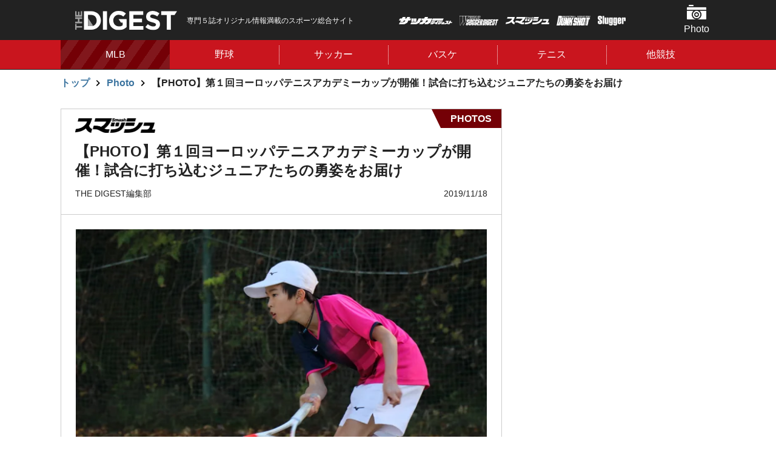

--- FILE ---
content_type: text/html; charset=utf-8
request_url: https://www.google.com/recaptcha/api2/aframe
body_size: 252
content:
<!DOCTYPE HTML><html><head><meta http-equiv="content-type" content="text/html; charset=UTF-8"></head><body><script nonce="AiBGkV5n8I24NkOzoj41HA">/** Anti-fraud and anti-abuse applications only. See google.com/recaptcha */ try{var clients={'sodar':'https://pagead2.googlesyndication.com/pagead/sodar?'};window.addEventListener("message",function(a){try{if(a.source===window.parent){var b=JSON.parse(a.data);var c=clients[b['id']];if(c){var d=document.createElement('img');d.src=c+b['params']+'&rc='+(localStorage.getItem("rc::a")?sessionStorage.getItem("rc::b"):"");window.document.body.appendChild(d);sessionStorage.setItem("rc::e",parseInt(sessionStorage.getItem("rc::e")||0)+1);localStorage.setItem("rc::h",'1766408768953');}}}catch(b){}});window.parent.postMessage("_grecaptcha_ready", "*");}catch(b){}</script></body></html>

--- FILE ---
content_type: text/css
request_url: https://static.thedigestweb.com/v=1765263760/files/css/front/parts.css
body_size: 23773
content:
@charset "UTF-8";
/*
 libraries
-------------------------------------------------- */
/*
 * jQuery FlexSlider v2.6.4
 * http://www.woothemes.com/flexslider/
 *
 * Copyright 2012 WooThemes
 * Free to use under the GPLv2 and later license.
 * http://www.gnu.org/licenses/gpl-2.0.html
 *
 * Contributing author: Tyler Smith (@mbmufffin)
 *
 */
/* ====================================================================================================================
 * FONT-FACE
 * ====================================================================================================================*/
@font-face {
  src: url("/files/user/fonts/flexslider/flexslider-icon.eot");
  src: url("/files/user/fonts/flexslider/flexslider-icon.eot?#iefix") format("embedded-opentype"), url("/files/user/fonts/flexslider/flexslider-icon.woff") format("woff"), url("/files/user/fonts/flexslider/flexslider-icon.ttf") format("truetype"), url("/files/user/fonts/flexslider/flexslider-icon.svg#flexslider-icon") format("svg");
  font-family: 'flexslider-icon';
  font-style: normal;
  font-weight: normal; }

/* ====================================================================================================================
 * RESETS
 * ====================================================================================================================*/
.flex-container a:hover,
.flex-slider a:hover {
  outline: none; }

.slides,
.slides > li,
.flex-control-nav,
.flex-direction-nav {
  margin: 0;
  padding: 0;
  list-style: none; }

.flex-pauseplay span {
  text-transform: capitalize; }

/* ====================================================================================================================
 * BASE STYLES
 * ====================================================================================================================*/
.flexslider {
  margin: 0;
  padding: 0; }

.flexslider .slides > li {
  -webkit-backface-visibility: hidden;
  display: none; }

.flexslider .slides img {
  display: block;
  width: 100%; }

.flexslider .slides:after {
  display: block;
  height: 0;
  clear: both;
  line-height: 0;
  content: "\0020";
  visibility: hidden; }

html[xmlns] .flexslider .slides {
  display: block; }

* html .flexslider .slides {
  height: 1%; }

.no-js .flexslider .slides > li:first-child {
  display: block; }

/* ====================================================================================================================
 * DEFAULT THEME
 * ====================================================================================================================*/
.flexslider {
  zoom: 1;
  position: relative;
  margin: 0 0 60px;
  background: #fff; }

.flexslider .slides {
  zoom: 1; }

.flexslider .slides img {
  -moz-user-select: none;
  height: auto; }

.flex-viewport {
  -webkit-transition: all 1s ease;
  -moz-transition: all 1s ease;
  -ms-transition: all 1s ease;
  -o-transition: all 1s ease;
  max-height: 2000px;
  transition: all 1s ease; }

.loading .flex-viewport {
  max-height: 300px; }

.carousel li {
  margin-right: 5px; }

.flex-direction-nav {
  *height: 0; }

.flex-direction-nav a {
  -webkit-transition: all 0.3s ease-in-out;
  -moz-transition: all 0.3s ease-in-out;
  -ms-transition: all 0.3s ease-in-out;
  -o-transition: all 0.3s ease-in-out;
  display: block;
  position: absolute;
  top: 50%;
  width: 40px;
  height: 40px;
  margin: -20px 0 0;
  overflow: hidden;
  color: rgba(0, 0, 0, 0.8);
  text-decoration: none;
  text-shadow: 1px 1px 0 rgba(255, 255, 255, 0.3);
  cursor: pointer;
  opacity: 0;
  transition: all 0.3s ease-in-out;
  z-index: 10; }

.flex-direction-nav a:before {
  display: inline-block;
  color: rgba(0, 0, 0, 0.8);
  font-family: "flexslider-icon";
  font-size: 40px;
  text-shadow: 1px 1px 0 rgba(255, 255, 255, 0.3);
  content: '\f001'; }

.flex-direction-nav a.flex-next:before {
  content: '\f002'; }

.flex-direction-nav .flex-prev {
  left: -50px; }

.flex-direction-nav .flex-next {
  right: -50px;
  text-align: right; }

.flexslider:hover .flex-direction-nav .flex-prev {
  left: 10px;
  opacity: 0.7; }

.flexslider:hover .flex-direction-nav .flex-prev:hover {
  opacity: 1; }

.flexslider:hover .flex-direction-nav .flex-next {
  right: 10px;
  opacity: 0.7; }

.flexslider:hover .flex-direction-nav .flex-next:hover {
  opacity: 1; }

.flex-direction-nav .flex-disabled {
  cursor: default;
  filter: alpha(opacity=0);
  opacity: 0 !important;
  z-index: -1; }

.flex-pauseplay a {
  display: block;
  position: absolute;
  bottom: 5px;
  left: 10px;
  width: 20px;
  height: 20px;
  overflow: hidden;
  color: #000;
  cursor: pointer;
  opacity: 0.8;
  z-index: 10; }

.flex-pauseplay a:before {
  display: inline-block;
  font-family: "flexslider-icon";
  font-size: 20px;
  content: '\f004'; }

.flex-pauseplay a:hover {
  opacity: 1; }

.flex-pauseplay a.flex-play:before {
  content: '\f003'; }

.flex-control-nav {
  position: absolute;
  bottom: -40px;
  width: 100%;
  text-align: center; }

.flex-control-nav li {
  zoom: 1;
  display: inline-block;
  *display: inline;
  margin: 0 6px; }

.flex-control-paging li a {
  -webkit-box-shadow: inset 0 0 3px rgba(0, 0, 0, 0.3);
  -moz-box-shadow: inset 0 0 3px rgba(0, 0, 0, 0.3);
  -o-box-shadow: inset 0 0 3px rgba(0, 0, 0, 0.3);
  -webkit-border-radius: 20px;
  -moz-border-radius: 20px;
  display: block;
  width: 11px;
  height: 11px;
  border-radius: 20px;
  background: #666;
  background: rgba(0, 0, 0, 0.5);
  text-indent: -9999px;
  box-shadow: inset 0 0 3px rgba(0, 0, 0, 0.3);
  cursor: pointer; }

.flex-control-paging li a:hover {
  background: #333;
  background: rgba(0, 0, 0, 0.7); }

.flex-control-paging li a.flex-active {
  background: #000;
  background: rgba(0, 0, 0, 0.9);
  cursor: default; }

.flex-control-thumbs {
  position: static;
  margin: 5px 0 0;
  overflow: hidden; }

.flex-control-thumbs li {
  width: 25%;
  margin: 0;
  float: left; }

.flex-control-thumbs img {
  -moz-user-select: none;
  -webkit-transition: all 1s ease;
  -moz-transition: all 1s ease;
  -ms-transition: all 1s ease;
  -o-transition: all 1s ease;
  display: block;
  width: 100%;
  height: auto;
  cursor: pointer;
  opacity: .7;
  transition: all 1s ease; }

.flex-control-thumbs img:hover {
  opacity: 1; }

.flex-control-thumbs .flex-active {
  cursor: default;
  opacity: 1; }

/* ====================================================================================================================
 * RESPONSIVE
 * ====================================================================================================================*/

/* Slider */
.slick-slider {
  -webkit-touch-callout: none;
  -webkit-user-select: none;
  -khtml-user-select: none;
  -moz-user-select: none;
  -ms-user-select: none;
  -ms-touch-action: pan-y;
  -webkit-tap-highlight-color: transparent;
  box-sizing: border-box;
  display: block;
  position: relative;
  touch-action: pan-y;
  user-select: none; }

.slick-list {
  display: block;
  position: relative;
  margin: 0;
  padding: 0;
  overflow: hidden; }
  .slick-list:focus {
    outline: none; }
  .slick-list.dragging {
    cursor: pointer;
    cursor: hand; }

.slick-slider .slick-track,
.slick-slider .slick-list {
  -webkit-transform: translate3d(0, 0, 0);
  transform: translate3d(0, 0, 0); }

.slick-track {
  display: block;
  position: relative;
  top: 0;
  left: 0;
  margin-right: auto;
  margin-left: auto; }
  .slick-track:before, .slick-track:after {
    display: table;
    content: ""; }
  .slick-track:after {
    clear: both; }
  .slick-loading .slick-track {
    visibility: hidden; }

.slick-slide {
  display: none;
  height: 100%;
  min-height: 1px;
  float: left;
  outline: none; }
  [dir="rtl"] .slick-slide {
    float: right; }
  .slick-slide img {
    display: block; }
  .slick-slide.slick-loading img {
    display: none; }
  .slick-slide.dragging img {
    pointer-events: none; }
  .slick-initialized .slick-slide {
    display: block; }
  .slick-loading .slick-slide {
    visibility: hidden; }
  .slick-vertical .slick-slide {
    display: block;
    height: auto;
    border: 1px solid transparent; }

.slick-arrow.slick-hidden {
  display: none; }

/* Slider */
.slick-loading .slick-list {
  background: #fff url("/files/user/images/slickslider/loader.gif") center center no-repeat; }

/* Icons */
@font-face {
  src: url("/files/user/fonts/slickslider/slick.eot");
  src: url("/files/user/fonts/slickslider/slick.eot?#iefix") format("embedded-opentype"), url("/files/user/fonts/slickslider/slick.woff") format("woff"), url("/files/user/fonts/slickslider/slick.ttf") format("truetype"), url("/files/user/fonts/slickslider/slick.svg#slick") format("svg");
  font-family: "slick";
  font-style: normal;
  font-weight: normal; }

/* Arrows */
.slick-prev,
.slick-next {
  -webkit-transform: translate(0, -50%);
  -ms-transform: translate(0, -50%);
  display: block;
  position: absolute;
  top: 50%;
  width: 20px;
  height: 20px;
  padding: 0;
  transform: translate(0, -50%);
  border: none;
  outline: none;
  background: transparent;
  color: transparent;
  font-size: 0px;
  line-height: 0px;
  cursor: pointer; }
  .slick-prev:hover, .slick-prev:focus,
  .slick-next:hover,
  .slick-next:focus {
    outline: none; }
    .slick-prev:hover:before, .slick-prev:focus:before,
    .slick-next:hover:before,
    .slick-next:focus:before {
      opacity: 1; }
  .slick-prev.slick-disabled:before,
  .slick-next.slick-disabled:before {
    opacity: 0; }
  .slick-prev:before,
  .slick-next:before {
    -webkit-font-smoothing: antialiased;
    -moz-osx-font-smoothing: grayscale;
    color: white;
    font-family: "slick";
    font-size: 20px;
    line-height: 1;
    opacity: 1; }

.slick-prev {
  left: -25px; }
  [dir="rtl"] .slick-prev {
    right: -25px;
    left: auto; }
  .slick-prev:before {
    content: "←"; }
    [dir="rtl"] .slick-prev:before {
      content: "→"; }

.slick-next {
  right: -25px; }
  [dir="rtl"] .slick-next {
    right: auto;
    left: -25px; }
  .slick-next:before {
    content: "→"; }
    [dir="rtl"] .slick-next:before {
      content: "←"; }

/* Dots */
.slick-dotted.slick-slider {
  margin-bottom: 30px; }

.slick-dots {
  display: block;
  position: absolute;
  bottom: -20px;
  width: 100%;
  margin: 0;
  padding: 0;
  list-style: none;
  text-align: center; }
  .slick-dots li {
    display: inline-block;
    position: relative;
    margin: 0 5px;
    padding: 0;
    cursor: pointer; }
    .slick-dots li button {
      display: block;
      width: 12px;
      height: 12px;
      padding: 5px;
      border: 0;
      border: 1px solid #222;
      border-radius: 50%;
      outline: none;
      background: transparent;
      color: transparent;
      font-size: 0px;
      line-height: 0px;
      cursor: pointer; }
      .slick-dots li button:hover {
        outline: none; }
      .slick-dots li button:before {
        -webkit-font-smoothing: antialiased;
        -moz-osx-font-smoothing: grayscale;
        position: absolute;
        top: 0;
        left: 0;
        width: 12px;
        height: 12px;
        border-radius: 50%;
        background-color: #222;
        color: black;
        font-family: "slick";
        font-size: 6px;
        line-height: 20px;
        text-align: center;
        content: '';
        opacity: 0; }
    .slick-dots li.slick-active button:before {
      color: black;
      opacity: 1; }

/*
 foundation
-------------------------------------------------- */
/*
 * mixin用SCSS
 *
 */
@keyframes fade-in {
  0% {
    display: none;
    opacity: 0; }
  1% {
    display: block;
    opacity: 0; }
  100% {
    display: block;
    opacity: 1; } }

@-webkit-keyframes fade-in {
  0% {
    display: none;
    opacity: 0; }
  1% {
    display: block;
    opacity: 0; }
  100% {
    display: block;
    opacity: 1; } }

@keyframes fade-in-flex {
  0% {
    display: none;
    opacity: 0; }
  1% {
    display: -ms-flexbox;
    display: flex;
    opacity: 0; }
  100% {
    display: -ms-flexbox;
    display: flex;
    opacity: 1; } }

@-webkit-keyframes fade-in-flex {
  0% {
    display: none;
    opacity: 0; }
  1% {
    display: flex;
    opacity: 0; }
  100% {
    display: flex;
    opacity: 1; } }

/*! normalize.css v7.0.0 | MIT License | github.com/necolas/normalize.css */
/* Document
   ========================================================================== */
/**
 * 1. Correct the line height in all browsers.
 * 2. Prevent adjustments of font size after orientation changes in
 *    IE on Windows Phone and in iOS.
 */
html {
  /* 1 */
  -ms-text-size-adjust: 100%;
  /* 2 */
  -webkit-text-size-adjust: 100%;
  line-height: 1.5;
  /* 2 */ }

/* Sections
   ========================================================================== */
/**
 * Remove the margin in all browsers (opinionated).
 */
body {
  margin: 0; }

/**
 * Add the correct display in IE 9-.
 */
article,
aside,
footer,
header,
nav,
section {
  display: block; }

/**
 * Correct the font size and margin on `h1` elements within `section` and
 * `article` contexts in Chrome, Firefox, and Safari.
 */
h1 {
  margin: 0.67em 0;
  font-size: 2em; }

/* Grouping content
   ========================================================================== */
/**
 * Add the correct display in IE 9-.
 * 1. Add the correct display in IE.
 */
figcaption,
figure,
main {
  /* 1 */
  display: block; }

/**
 * Add the correct margin in IE 8.
 */
figure {
  margin: 0; }

/**
 * 1. Add the correct box sizing in Firefox.
 * 2. Show the overflow in Edge and IE.
 */
hr {
  box-sizing: content-box;
  /* 1 */
  height: 0;
  /* 1 */
  overflow: visible;
  /* 2 */ }

/**
 * 1. Correct the inheritance and scaling of font size in all browsers.
 * 2. Correct the odd `em` font sizing in all browsers.
 */
pre {
  font-family: monospace, monospace;
  /* 1 */
  font-size: 1em;
  /* 2 */ }

/* Text-level semantics
   ========================================================================== */
/**
 * 1. Remove the gray background on active links in IE 10.
 * 2. Remove gaps in links underline in iOS 8+ and Safari 8+.
 */
a {
  /* 1 */
  -webkit-text-decoration-skip: objects;
  background-color: transparent;
  /* 2 */ }

/**
 * 1. Remove the bottom border in Chrome 57- and Firefox 39-.
 * 2. Add the correct text decoration in Chrome, Edge, IE, Opera, and Safari.
 */
abbr[title] {
  border-bottom: none;
  /* 1 */
  text-decoration: underline;
  /* 2 */
  -webkit-text-decoration: underline dotted;
  text-decoration: underline dotted;
  /* 2 */ }

/**
 * Prevent the duplicate application of `bolder` by the next rule in Safari 6.
 */
b,
strong {
  font-weight: inherit; }

/**
 * Add the correct font weight in Chrome, Edge, and Safari.
 */
b,
strong {
  font-weight: bolder; }

/**
 * 1. Correct the inheritance and scaling of font size in all browsers.
 * 2. Correct the odd `em` font sizing in all browsers.
 */
code,
kbd,
samp {
  font-family: monospace, monospace;
  /* 1 */
  font-size: 1em;
  /* 2 */ }

/**
 * Add the correct font style in Android 4.3-.
 */
dfn {
  font-style: italic; }

/**
 * Add the correct background and color in IE 9-.
 */
mark {
  background-color: #ff0;
  color: #000; }

/**
 * Add the correct font size in all browsers.
 */
small {
  font-size: 80%; }

/**
 * Prevent `sub` and `sup` elements from affecting the line height in
 * all browsers.
 */
sub,
sup {
  position: relative;
  font-size: 75%;
  line-height: 0;
  vertical-align: baseline; }

sub {
  bottom: -0.25em; }

sup {
  top: -0.5em; }

/* Embedded content
   ========================================================================== */
/**
 * Add the correct display in IE 9-.
 */
audio,
video {
  display: inline-block; }

/**
 * Add the correct display in iOS 4-7.
 */
audio:not([controls]) {
  display: none;
  height: 0; }

/**
 * Remove the border on images inside links in IE 10-.
 */
img {
  border-style: none; }

/**
 * Hide the overflow in IE.
 */
svg:not(:root) {
  overflow: hidden; }

/* Forms
   ========================================================================== */
/**
 * 1. Change the font styles in all browsers (opinionated).
 * 2. Remove the margin in Firefox and Safari.
 */
button,
input,
optgroup,
select,
textarea {
  /* 1 */
  margin: 0;
  font-family: sans-serif;
  /* 1 */
  font-size: 100%;
  /* 1 */
  line-height: 1.15;
  /* 2 */ }

/**
 * Show the overflow in IE.
 * 1. Show the overflow in Edge.
 */
button,
input {
  /* 1 */
  overflow: visible; }

/**
 * Remove the inheritance of text transform in Edge, Firefox, and IE.
 * 1. Remove the inheritance of text transform in Firefox.
 */
button,
select {
  /* 1 */
  text-transform: none; }

/**
 * 1. Prevent a WebKit bug where (2) destroys native `audio` and `video`
 *    controls in Android 4.
 * 2. Correct the inability to style clickable types in iOS and Safari.
 */
button, html [type="button"],
[type="reset"],
[type="submit"] {
  -webkit-appearance: button;
  /* 2 */ }

/**
 * Remove the inner border and padding in Firefox.
 */
[type="button"]::-moz-focus-inner,
[type="reset"]::-moz-focus-inner,
[type="submit"]::-moz-focus-inner,
button::-moz-focus-inner {
  padding: 0;
  border-style: none; }

/**
 * Restore the focus styles unset by the previous rule.
 */
[type="button"]:-moz-focusring,
[type="reset"]:-moz-focusring,
[type="submit"]:-moz-focusring,
button:-moz-focusring {
  outline: 1px dotted ButtonText; }

/**
 * Correct the padding in Firefox.
 */
fieldset {
  padding: 0.35em 0.75em 0.625em; }

/**
 * 1. Correct the text wrapping in Edge and IE.
 * 2. Correct the color inheritance from `fieldset` elements in IE.
 * 3. Remove the padding so developers are not caught out when they zero out
 *    `fieldset` elements in all browsers.
 */
legend {
  box-sizing: border-box;
  /* 2 */
  display: table;
  /* 1 */
  max-width: 100%;
  /* 1 */
  padding: 0;
  /* 1 */
  color: inherit;
  /* 3 */
  white-space: normal;
  /* 1 */ }

/**
 * 1. Add the correct display in IE 9-.
 * 2. Add the correct vertical alignment in Chrome, Firefox, and Opera.
 */
progress {
  display: inline-block;
  /* 1 */
  vertical-align: baseline;
  /* 2 */ }

/**
 * Remove the default vertical scrollbar in IE.
 */
textarea {
  overflow: auto; }

/**
 * 1. Add the correct box sizing in IE 10-.
 * 2. Remove the padding in IE 10-.
 */
[type="checkbox"],
[type="radio"] {
  box-sizing: border-box;
  /* 1 */
  padding: 0;
  /* 2 */ }

/**
 * Correct the cursor style of increment and decrement buttons in Chrome.
 */
[type="number"]::-webkit-inner-spin-button,
[type="number"]::-webkit-outer-spin-button {
  height: auto; }

/**
 * 1. Correct the odd appearance in Chrome and Safari.
 * 2. Correct the outline style in Safari.
 */
[type="search"] {
  -webkit-appearance: textfield;
  /* 1 */
  outline-offset: -2px;
  /* 2 */ }

/**
 * Remove the inner padding and cancel buttons in Chrome and Safari on macOS.
 */
[type="search"]::-webkit-search-cancel-button,
[type="search"]::-webkit-search-decoration {
  -webkit-appearance: none; }

/**
 * 1. Correct the inability to style clickable types in iOS and Safari.
 * 2. Change font properties to `inherit` in Safari.
 */
::-webkit-file-upload-button {
  -webkit-appearance: button;
  /* 1 */
  font: inherit;
  /* 2 */ }

/* Interactive
   ========================================================================== */
/*
 * Add the correct display in IE 9-.
 * 1. Add the correct display in Edge, IE, and Firefox.
 */
details,
menu {
  display: block; }

/*
 * Add the correct display in all browsers.
 */
summary {
  display: list-item; }

/* Scripting
   ========================================================================== */
/**
 * Add the correct display in IE 9-.
 */
canvas {
  display: inline-block; }

/**
 * Add the correct display in IE.
 */
template {
  display: none; }

/* Hidden
   ========================================================================== */
/**
 * Add the correct display in IE 10-.
 */
[hidden] {
  display: none; }

/********************************************
		Common
********************************************/
* {
  word-break: break-word; }

*,
*:after,
*:before {
  box-sizing: border-box; }

h1,
h2,
h3,
h4,
h5,
h6 {
  margin: 0;
  padding: 0;
  font-weight: normal;
  line-height: 1.3; }

dd,
dl,
dt,
label,
ul,
ol {
  margin: 0;
  padding: 0; }

li {
  list-style: none; }

a {
  text-decoration: none; }
  a:hover {
    text-decoration: none;
    cursor: pointer; }

img {
  vertical-align: top; }

html {
  font-size: 62.5%; }

body,
html {
  width: 100%;
  height: 100%; }

body {
  color: #222222;
  font-family: Meiryo,"Hiragino Kaku Gothic Pro", sans-serif, "MS PGothic", "MS UI Gothic", Helvetica, Arial;
  font-size: 16px;
  font-size: 1.6rem; }

button,
input,
optgroup,
select,
textarea {
  color: #222222;
  font-family: inherit;
  font-size: 16px;
  font-size: 1.6rem; }

button,
input[type="button"],
input[type="submit"] {
  border: none; }

button {
  outline: none;
  cursor: pointer; }

iframe {
  vertical-align: top; }

/*
 layout
-------------------------------------------------- */
html {
  /*スクロールを固定*/ }
  html.is-scroll-prevent {
    width: 100%;
    height: 100%;
    overflow: hidden;
    z-index: -1; }

.l-bodyInner {
  display: -ms-flexbox;
  display: flex;
  -ms-flex-direction: column;
  flex-direction: column;
  min-height: 100%; }

.l-container {
  position: relative; }
  .l-container--huge {
    position: relative;
    width: 100%;
    margin: 0 auto; }
  .l-container--large {
    position: relative; }
  .l-container--middle {
    position: relative; }
  .l-container--single {
    position: relative; }
  .l-container--main {
    position: relative; }
  .l-container--side {
    position: relative; }
  .l-container--inner {
    padding-right: 23px;
    padding-left: 23px; }

/*
 object
-------------------------------------------------- */
/* component --------------------------- */
/*
---
name: Accordion
category:
 - component/js/accordion
---

```html
<dl class="c-accordion" data-js="accordion-box">
  <dt class="c-accordion__title" data-js="accordion-toggle">見出しクリックでコンテンツをアコーディオン開閉</dt>
  <dd class="c-accordion__contents">コンテンツコンテンツコンテンツコンテンツコンテンツコンテンツコンテンツコンテンツコンテンツコンテンツコンテンツコンテンツコンテンツコンテンツコンテンツコンテンツコンテンツコンテンツコンテンツコンテンツコンテンツコンテンツコンテンツコンテンツコンテンツコンテンツ</dd>
</dl>

```
*/
.c-accordion__title {
  cursor: pointer;
  transition: .4s opacity; }
  .c-accordion__title:hover {
    opacity: .7; }

.c-accordion__contents {
  display: none;
  transition: .4s display; }

.c-accordion.is-active .c-accordion__contents {
  display: block; }

/*

---
name: base button
category:
 - component/button
tag:
 - base
 - button
---

## This is base button

* Base button style.
* Use `a` or `button` tag.

```html
<div>
  <button class="c-button">ボタン</button>
  <button class="c-button icon-arrow-right">ボタン</button>
  <button class="c-button icon-arrow-left">ボタン</button>
</div>
<div>
  <button class="c-button--strong">強調ボタン</button>
  <button class="c-button--strong icon-arrow-right">強調ボタン</button>
  <button class="c-button--strong icon-arrow-left">強調ボタン</button>
</div>
<div>
  <button class="c-button--disabled">非活性ボタン</button>
  <button class="c-button--disabled icon-arrow-right">非活性ボタン</button>
  <button class="c-button--disabled icon-arrow-left">非活性ボタン</button>
</div>
<div>
  <button class="c-button--return">戻るボタン</button>
  <button class="c-button--return icon-arrow-right">戻るボタン</button>
  <button class="c-button--return icon-arrow-left">戻るボタン</button>
</div>
```
*/
.icon-arrow-right.c-button:before, .icon-arrow-right.c-button--strong:before, .icon-arrow-right.c-button--disabled:before, .icon-arrow-right.c-button--return:before, .icon-arrow-bottom.c-button:after, .icon-arrow-bottom.c-button--strong:after, .icon-arrow-bottom.c-button--disabled:after, .icon-arrow-bottom.c-button--return:after {
  position: absolute;
  top: 50%;
  -webkit-transform: translateY(-50%);
  transform: translateY(-50%);
  font-size: 18px;
  font-size: 1.8rem;
  font-weight: bold; }

.c-button, .c-button--strong, .c-button--disabled, .c-button--return {
  display: block;
  position: relative;
  width: 100%;
  margin: 0 auto;
  padding: 10px;
  outline: none;
  background-color: #c9151e;
  background-size: auto 100%;
  color: #fff;
  line-height: 1.15;
  text-align: center;
  cursor: pointer;
  transition: 0.3s background-color;
  transition: 0.3s; }
  .c-button:hover, .c-button--strong:hover, .c-button--disabled:hover, .c-button--return:hover {
    opacity: 0.8; }
  .-wide.c-button, .-wide.c-button--strong, .-wide.c-button--disabled, .-wide.c-button--return {
    padding: 0;
    background-image: url("/files/user/images/common/bg_button.png"); }
  .-small.c-button, .-small.c-button--strong, .-small.c-button--disabled, .-small.c-button--return {
    background-image: url("/files/user/images/common/bg_button_small.png");
    box-shadow: 0 4px 2px -2px rgba(0, 0, 0, 0.25); }
  .icon-arrow-right.c-button:before, .icon-arrow-right.c-button--strong:before, .icon-arrow-right.c-button--disabled:before, .icon-arrow-right.c-button--return:before {
    position: absolute;
    right: 10px;
    -webkit-transform: rotate(-45deg) translateY(-50%);
    transform: rotate(-45deg) translateY(-50%);
    font-size: 14px;
    content: ''; }
  .icon-arrow-bottom.c-button:after, .icon-arrow-bottom.c-button--strong:after, .icon-arrow-bottom.c-button--disabled:after, .icon-arrow-bottom.c-button--return:after {
    display: block;
    position: absolute;
    top: auto;
    bottom: 9px;
    left: 50%;
    -webkit-transform: translateX(-50%) rotate(90deg);
    transform: translateX(-50%) rotate(90deg);
    background: url("/files/user/images/common/arrow_right_solid_white.svg") no-repeat center;
    content: ''; }

.c-button__outer {
  margin: 20px auto;
  text-align: center; }
  .c-button__outer button {
    margin: 0 10px; }

.c-button__inner {
  display: -ms-flexbox;
  display: flex;
  -ms-flex-align: center;
  align-items: center;
  -ms-flex-pack: center;
  justify-content: center;
  height: 100%; }

.c-button--strong {
  font-weight: bold; }

.c-button--disabled {
  background-color: #bbb;
  pointer-events: none; }

.c-button--return {
  border: solid 1px #740006;
  background-color: #fff;
  color: #740006; }
  .c-button--return:hover {
    background-color: #e6e6e6; }

.c-button-page-top {
  display: none;
  position: fixed;
  right: 20px;
  bottom: 0;
  width: 40px;
  height: 40px;
  padding: 0;
  padding-top: 12px;
  outline: none;
  background-color: #c9151e;
  color: #fff;
  font-size: 14px;
  cursor: pointer;
  z-index: 3000; }
  .c-button-page-top::before {
    position: absolute;
    top: 50%;
    left: 50%;
    width: 11px;
    height: 17px;
    -webkit-transform: rotate(-90deg) translate(-50%, -50%);
    transform: rotate(-90deg) translate(-50%, -50%);
    -webkit-transform: translate(-50%, -50%) rotate(-90deg);
    transform: translate(-50%, -50%) rotate(-90deg);
    background: url("/files/user/images/common/arrow_right_solid_white.svg") no-repeat center;
    background-size: 10px;
    content: ''; }

/*
---
name: Error MessageBox
category:
 - component/form/error
---

```html
<div class="c-form-errorBox">
    <div class="c-form-errorBox__heading">
        <i class="fas fa-exclamation-triangle fa-2x"></i>エラーが発生しました。
    </div>
    <ul class="c-form-errorBox__list">
        <li>お名前は必ず入力してください。</li>
        <li>・お名前は必ず入力してください。</li>
        <li>※ お名前は必ず入力してください。</li>
    </ul>
</div>
```
*/
.c-form-errorBox {
  width: 100%;
  margin: 20px auto;
  padding: 20px;
  border: 2px solid #D91E10;
  background-color: rgba(217, 30, 16, 0.1);
  color: #D91E10; }

.c-form-errorBox__heading {
  padding-left: 10px;
  font-size: 16px;
  font-size: 1.6rem;
  font-weight: bold; }
  .c-form-errorBox__heading i {
    margin-right: 10px;
    vertical-align: middle; }

.c-form-errorBox__list {
  margin-top: 20px; }
  .c-form-errorBox__list li {
    margin-top: 10px; }

/*
---
name: Error Message
category:
- component/form/error
---

```html
<div class="c-form__inner">
    <input type="text" name="" value="" class="c-form-input" placeholder="テキストを入力してください。">
    <div class="c-form-error__msg">
        ※ お名前は必ず入力してください。
    </div>
</div>
```
*/
.c-form-error__msg {
  display: block;
  margin-top: 10px;
  color: #D91E10; }

/*
---
name: Required
category:
 - component/form
---

```html
<div class="c-form">
    項目<span class="c-form-required">（必須）</span>
</div>
```
*/
.c-form-required {
  display: inline-block;
  margin-left: 10px;
  font-size: 12px;
  font-size: 1.2rem;
  font-weight: bold; }

/*
---
name: Policy Agree
category:
 - component/form
---

```html
<div class="c-form-policyAgree">
  <div class="c-form-policyAgree__contents">
    <h2 class="c-heading--lv2">個人情報保護方針</h2>
    <p>ダミーダミーダミーダミーダミーダミーダミーダミーダミーダミーダミーダミーダミーダミーダミーダミーダミーダミーダミーダミーダミーダミーダミーダミーダミーダミーダミーダミーダミーダミーダミーダミーダミーダミーダミーダミーダミーダミーダミーダミーダミーダミーダミーダミーダミーダミーダミーダミーダミーダミーダミーダミーダミーダミーダミーダミーダミーダミーダミーダミーダミーダミーダミーダミーダミーダミーダミーダミーダミーダミーダミーダミーダミーダミーダミーダミーダミーダミーダミーダミー</p>

    <h3 class="c-heading--lv3">１．個人情報に関する個人の尊重</h3>
    <p>ダミーダミーダミーダミーダミーダミーダミーダミーダミーダミーダミーダミーダミーダミーダミーダミーダミーダミーダミーダミーダミーダミーダミーダミーダミーダミーダミーダミーダミーダミーダミーダミーダミーダミーダミーダミーダミーダミーダミーダミー</p>

    <p class="c-text--align-right">XXXX年XX月XX日</p>
  </div>
  <p class="c-form-policyAgree__check"><label><input type="checkbox" name="" value="" class="c-form-toggle__checkbox" data-js="privacyAgreeCheck"> 個人情報保護方針に同意する</label></p>
</div>
<div class="c-button__outer">
  <button class="c-button--disabled" type="submit" data-js="privacyAgreeSubmit">確認</button>
</div>
```
*/
.c-form-policyAgree {
  margin: 30px auto; }
  .c-form-policyAgree__contents {
    height: 300px;
    margin: 0 auto 30px;
    overflow-y: auto;
    border: 1px solid #ccc; }
  .c-form-policyAgree__check {
    text-align: center; }

/*
---
name: Grid
category:
 - component/grid
---

```html
<div class="c-grid-col-12">
  <div class="c-grid-col-1">
    <div class="c-grid__item">テキスト</div>
  </div>
  <div class="c-grid-col-1">
    <div class="c-grid__item">テキスト</div>
  </div>
  <div class="c-grid-col-1">
    <div class="c-grid__item">テキスト</div>
  </div>
  <div class="c-grid-col-1">
    <div class="c-grid__item">テキスト</div>
  </div>
  <div class="c-grid-col-1">
    <div class="c-grid__item">テキスト</div>
  </div>
  <div class="c-grid-col-1">
    <div class="c-grid__item">テキスト</div>
  </div>
  <div class="c-grid-col-1">
    <div class="c-grid__item">テキスト</div>
  </div>
  <div class="c-grid-col-1">
    <div class="c-grid__item">テキスト</div>
  </div>
  <div class="c-grid-col-1">
    <div class="c-grid__item">テキスト</div>
  </div>
  <div class="c-grid-col-1">
    <div class="c-grid__item">テキスト</div>
  </div>
  <div class="c-grid-col-1">
    <div class="c-grid__item">テキスト</div>
  </div>
  <div class="c-grid-col-1">
    <div class="c-grid__item">テキスト</div>
  </div>
</div>

<div class="c-grid-col-12">
  <div class="c-grid-col-2">
    <div class="c-grid__item">テキスト</div>
  </div>
  <div class="c-grid-col-2">
    <div class="c-grid__item">テキスト</div>
  </div>
  <div class="c-grid-col-2">
    <div class="c-grid__item">テキスト</div>
  </div>
  <div class="c-grid-col-2">
    <div class="c-grid__item">テキスト</div>
  </div>
  <div class="c-grid-col-2">
    <div class="c-grid__item">テキスト</div>
  </div>
  <div class="c-grid-col-2">
    <div class="c-grid__item">テキスト</div>
  </div>
</div>

<div class="c-grid-col-12">
  <div class="c-grid-col-3">
    <div class="c-grid__item">テキスト</div>
  </div>
  <div class="c-grid-col-3">
    <div class="c-grid__item">テキスト</div>
  </div>
  <div class="c-grid-col-3">
    <div class="c-grid__item">テキスト</div>
  </div>
  <div class="c-grid-col-3">
    <div class="c-grid__item">テキスト</div>
  </div>
</div>

<div class="c-grid-col-12">
  <div class="c-grid-col-4">
    <div class="c-grid__item">テキスト</div>
  </div>
  <div class="c-grid-col-4">
    <div class="c-grid__item">テキスト</div>
  </div>
  <div class="c-grid-col-4">
    <div class="c-grid__item">テキスト</div>
  </div>
</div>

<div class="c-grid-col-12">
  <div class="c-grid-col-5">
    <div class="c-grid__item">テキスト</div>
  </div>
  <div class="c-grid-col-7">
    <div class="c-grid__item">テキスト</div>
  </div>
</div>

<div class="c-grid-col-12">
  <div class="c-grid-col-6">
    <div class="c-grid__item">テキスト</div>
  </div>
  <div class="c-grid-col-6">
    <div class="c-grid__item">テキスト</div>
  </div>
</div>

<div class="c-grid-col-12">
  <div class="c-grid-col-7">
    <div class="c-grid__item">テキスト</div>
  </div>
  <div class="c-grid-col-5">
    <div class="c-grid__item">テキスト</div>
  </div>
</div>

<div class="c-grid-col-12">
  <div class="c-grid-col-8">
    <div class="c-grid__item">テキスト</div>
  </div>
  <div class="c-grid-col-4">
    <div class="c-grid__item">テキスト</div>
  </div>
</div>

<div class="c-grid-col-12">
  <div class="c-grid-col-9">
    <div class="c-grid__item">テキスト</div>
  </div>
  <div class="c-grid-col-3">
    <div class="c-grid__item">テキスト</div>
  </div>
</div>

<div class="c-grid-col-12">
  <div class="c-grid-col-10">
    <div class="c-grid__item">テキスト</div>
  </div>
  <div class="c-grid-col-2">
    <div class="c-grid__item">テキスト</div>
  </div>
</div>

<div class="c-grid-col-12">
  <div class="c-grid-col-11">
    <div class="c-grid__item">テキスト</div>
  </div>
  <div class="c-grid-col-1">
    <div class="c-grid__item">テキスト</div>
  </div>
</div>

<div class="c-grid-col-12">
  <div class="c-grid-col-12">
    <div class="c-grid__item">テキスト</div>
  </div>
</div>
```
*/
/* .c-grid-col-1 = width: 8.333% */

.c-grid__item {
  width: 100%;
  padding: 0.2em;
  border: solid 1px #ccc;
  background-color: #fff;
  text-align: center; }

[class*=" c-grid-col-"],
[class^="c-grid-col-"] {
  display: -ms-flexbox;
  display: flex;
  -ms-flex-direction: row;
  flex-direction: row;
  -ms-flex-wrap: wrap;
  flex-wrap: wrap; }

/*
---
name: Heading h1
category:
 - component/typography/heading
---

## h1

```html
<h1 class="c-heading--lv1">h1テキストh1テキストh1テキストh1テキストh1テキストh1テキストh1テキストh1テキスト</h1>

<article class="c-article">
	<h1>h1テキストh1テキストh1テキストh1テキスト</h1>
</article>

```
*/
.c-heading--lv1, .c-article h1 {
  color: #c9151e;
  line-height: 1.2; }

/*
---
name: Heading h2
category:
 - component/typography/heading
---

## h2

```html
<h2 class="c-heading--lv2">h2テキストh2テキストh2テキストh2テキストh2テキストh2テキストh2テキストh2テキスト</h2>

<article class="c-article">
	<h2>h2テキストh2テキストh2テキストh2テキスト</h2>
</article>

```
*/
.c-heading--lv2, .c-article h2 {
  border-bottom: 2px solid #c9151e;
  line-height: 1.4; }

/*
---
name: Heading h3
category:
 - component/typography/heading
---

## h3

```html
<h3 class="c-heading--lv3">h3テキストh3テキストh3テキストh3テキストh3テキストh3テキストh3テキストh3テキストh3テキスト</h3>

<article class="c-article">
	<h3>h3テキストh3テキストh3テキストh3テキスト</h3>
</article>

```
*/
.c-heading--lv3, .c-article h3 {
  background-color: #c9151e;
  color: #fff;
  line-height: 1.4; }

/*
---
name: Heading h4
category:
 - component/typography/heading
---

## h4

```html
<h4 class="c-heading--lv4">h4テキストh4テキストh4テキストh4テキストh4テキストh4テキストh4テキストh4テキスト</h4>

<article class="c-article">
	<h4>h4テキストh4テキストh4テキストh4テキスト</h4>
</article>

```
*/
.c-heading--lv4, .c-article h4 {
  border-left: 4px solid #c9151e;
  color: #c9151e;
  line-height: 1.4; }

/*
---
name: ImageText
category:
 - component/figure/imageText
---

## ImageText

```html
<div class="c-imageText">
	<div class="c-imageText__picture--top">
		<img src="/v=/files/user/images/list2.png">
		<p class="c-imageText__caption">画像のキャプションが入ります。</p>
	</div>
	<p class="c-text">画像上配置＋テキストです。画像上配置＋テキストです。画像上配置＋テキストです。画像上配置＋テキストです。画像上配置＋テキストです。画像上配置＋テキストです。画像上配置＋テキストです。画像上配置＋テキストです。画像上配置＋テキストです。</p>
</div>

<div class="c-imageText">
	<div class="c-imageText__picture--right">
		<img src="/v=1513757334/files/user/images/300x200.png">
		<p class="c-imageText__caption">画像のキャプションが入ります。画像のキャプションが入ります。画像のキャプションが入ります。</p>
	</div>
	<p class="c-text">画像右配置＋テキストです。画像右配置＋テキストです。画像右配置＋テキストです。画像右配置＋テキストです。画像右配置＋テキストです。<br><br>画像右配置＋テキストです。<br>画像右配置＋テキストです。<br>画像右配置＋テキストです。<br>画像右配置＋テキストです。画像右配置＋テキストです。</p>
</div>

<div class="c-imageText">
	<div class="c-imageText__picture--left">
		<img src="/v=1513757334/files/user/images/200x133.png">
		<p class="c-imageText__caption">画像のキャプションが入ります。画像のキャプションが入ります。</p>
	</div>
	<p class="c-text">画像左配置＋テキストです。画像左配置＋テキストです。<br>画像左配置＋テキストです。画像左配置＋テキストです。画像左配置＋テキストです。画像左配置＋テキストです。画像左配置＋テキストです。<br>画像左配置＋テキストです。画像左配置＋テキストです。画像左配置＋テキストです。画像左配置＋テキストです。画像左配置＋テキストです。画像左配置＋テキストです。画像左配置＋テキストです。画像左配置＋テキストです。</p>
</div>

<div class="c-imageText">
	<p class="c-text">画像下配置＋テキストです。画像下配置＋テキストです。画像下配置＋テキストです。画像下配置＋テキストです。</p>
	<div class="c-imageText__picture--bottom">
		<img src="/v=/files/user/images/list2.png">
		<p class="c-imageText__caption">画像のキャプションが入ります。画像のキャプションが入ります。画像のキャプションが入ります。画像のキャプションが入ります。画像のキャプションが入ります。画像のキャプションが入ります。画像のキャプションが入ります。</p>
	</div>
</div>

```
*/
.c-imageText::after {
  display: block;
  clear: both;
  content: ""; }

.c-imageText__picture--top {
  text-align: center; }

.c-imageText__picture--bottom {
  text-align: center; }

.c-imageText__caption {
  width: 100%;
  margin: 10px auto 0;
  color: #666;
  font-size: 12px;
  font-size: 1.2rem; }

.c-img_block {
  text-align: center; }
  .c-img_block.-border {
    border: 1px solid #ccc; }
  .c-img_block img {
    max-width: 100%; }

.c-popular {
  margin-top: 30px; }
  .c-popular .c-tab__nav {
    display: -ms-flexbox;
    display: flex; }
  .c-popular__block-wrap {
    margin-top: 16px; }
  .c-popular__block {
    padding: 24px 16px 28px;
    border: 1px solid #ccc; }
    .c-popular__block.is-active {
      z-index: 100; }
    .c-popular__block__magazine__buy {
      display: -ms-flexbox;
      display: flex;
      -ms-flex-align: center;
      align-items: center; }
      * + .c-popular__block__magazine__buy {
        margin-top: 16px; }
      .c-popular__block__magazine__buy > div:first-child {
        -ms-flex: 1;
        flex: 1; }
    .c-popular__block__magazine__pay > p {
      line-height: 1; }
    .c-popular__block__magazine__button {
      -ms-flex: 0 0 auto;
      flex: 0 0 auto;
      -ms-flex-item-align: end;
      align-self: flex-end; }
    .c-popular__block__article__hedding {
      padding-left: 8px;
      border-left: 4px solid #c9151e; }
    .c-popular__block__article__item:not(:first-child) {
      border-top: 1px dotted #ccc; }
    .c-popular__block__article__link {
      display: block;
      color: #222222; }
    .c-popular__block__article__block {
      display: -ms-flexbox;
      display: flex; }
    .c-popular__block__article__box {
      -ms-flex: 1 1 auto;
      flex: 1 1 auto; }
      .c-popular__block__article__box:not(:first-child) {
        width: 100%; }
      .c-popular__block__article__box figure {
        border: 1px solid #ccc; }
      .c-popular__block__article__box figure {
        overflow: hidden; }
    .c-popular__block__article__date {
      margin: 0;
      color: #222222;
      font-size: 12px;
      font-size: 1.2rem; }
    .c-popular__block__article__title {
      color: #222222; }

.c-magazine__list {
  background-color: #fff; }

.c-magazine__item {
  display: -ms-flexbox;
  display: flex;
  position: relative;
  padding-top: 16px;
  padding-bottom: 16px; }
  .c-magazine__item:not(:first-child) {
    border-top: 1px solid #ccc; }
  .c-magazine__item__img img {
    max-width: 112px; }
  .c-magazine__item__buy {
    -ms-flex: 1 1 auto;
    flex: 1 1 auto; }
    .c-magazine__item__buy img {
      max-width: 100%; }
  .c-magazine__item__button .c-button {
    width: 109px;
    padding: 14px 10px 13px 10px;
    font-size: 16px;
    font-size: 1.6rem; }

.c-ad-banner {
  text-align: center; }
  .c-ad-banner.-continual + .-continual {
    margin-top: 8px; }
  .c-ad-banner--top-main > .c-ad-banner {
    margin-top: 16px;
    margin-bottom: 16px; }
  .c-ad-banner--first > .c-ad-banner {
    margin-top: 0; }
  .c-ad-banner--col2 {
    display: -ms-flexbox;
    display: flex;
    -ms-flex-pack: center;
    justify-content: center; }
    .c-ad-banner--col2 > .c-ad-banner:not(:first-child) {
      margin-left: 32px; }
  .c-ad-banner > a > img {
    max-width: 100%; }
  .l-container--side .c-ad-banner:first-child {
    margin-top: 0; }

/*ロゴのサイズ設定*/

img.-world_soccer_digest {
  width: 136px; }

img.-smash {
  width: 132px; }

img.-dunkshot {
  width: 110px; }

img.-slugger {
  width: 90px; }

/*
---
name: Input
category:
 - component/form/input
---

```html
<div class="c-form__inner">
<input type="text" name="" value="" class="c-form-input" placeholder="テキストを入力してください。">
</div>
```
*/
.c-form-input, .c-form-input--tel, .c-form-input--zip, .c-form-input--textarea {
  padding: 10px;
  border: 1px solid #ccc; }

.c-form__inner {
  display: block;
  padding: 20px 0; }

.c-form-input {
  display: block;
  width: 100%; }

/*
---
name: Input tell
category:
- component/form/input
---

```html
<div class="c-form__inner">
    <input type="text" name="" value="" class="c-form-input--tel" placeholder="">－<input type="text" name="" value="" class="c-form-input--tel" placeholder="">－<input type="text" name="" value="" class="c-form-input--tel" placeholder="">
</div>
```
*/
.c-form-input--tel {
  display: inline-block;
  width: 150px; }
  .c-form-input--tel:first-of-type {
    margin-right: 10px; }
  .c-form-input--tel:nth-of-type(2) {
    margin: 0 10px; }
  .c-form-input--tel:last-of-type {
    margin-left: 10px; }

/*
---
name: Input zip
category:
- component/form/input
---

```html
<div class="c-form__inner">
    〒<input type="text" name="" value="" class="c-form-input--zip" placeholder="">－<input type="text" name="" value="" class="c-form-input--zip" placeholder="">
    <button id="" class="c-form-input--zip__btn c-button">住所自動入力</button>
</div>
```
*/
.c-form-input--zip {
  display: inline-block; }
  .c-form-input--zip:first-of-type {
    width: 100px;
    margin: 0 10px; }
  .c-form-input--zip:last-of-type {
    width: 150px;
    margin-left: 10px; }

.c-form-input--zip__btn {
  margin-left: 20px;
  cursor: pointer; }

/*
---
name: Input textarea
category:
- component/form/input
---

```html
<div class="c-form__inner">
    <textarea name="" rows="" cols="" class="c-form-input--textarea" placeholder="テキストを入力してください。"></textarea>
</div>

<div class="c-form__inner">
    <textarea name="" rows="10" cols="0" class="c-form-input--textarea" placeholder="テキストを入力してください。"></textarea>
</div>
```
*/
.c-form-input--textarea {
  display: block;
  width: 100%;
  min-height: 100px; }

/*
---
name: Layout
category:
 - component/js/layout
---

```html

```
*/
.c-globalNav__head {
  position: relative;
  height: 50px;
  background-color: #ccc; }

.c-globalNav__bars {
  display: -ms-flexbox;
  display: flex;
  position: absolute;
  right: 0;
  -ms-flex-align: center;
  align-items: center;
  -ms-flex-pack: center;
  justify-content: center;
  width: 50px;
  height: 50px;
  cursor: pointer; }

.c-globalNav__item {
  padding: 1em; }
  .c-globalNav__item:not(:last-child) {
    border-bottom: solid 1px #ccc; }

.c-globalNav__body {
  display: none;
  position: fixed;
  left: -100%;
  height: 100%;
  background-color: #fff;
  transition: 0.3s left;
  z-index: 9999; }
  .is-active .c-globalNav__body {
    display: block;
    left: 0; }

.c-globalNav__body__bg {
  display: none;
  position: fixed;
  width: 100%;
  height: 100%;
  background-color: rgba(0, 0, 0, 0.7);
  transition: 0.3s display; }
  .is-active .c-globalNav__body__bg {
    display: block; }

.u-flex-vertical--middle {
  display: -ms-flexbox;
  display: flex; }
  .u-flex-vertical--middle > * {
    -ms-flex: 1 1 auto;
    flex: 1 1 auto; }

/*
---
name: Link
category:
 - component/typography/link
---

```html
<article class="c-article">
	<p>テキストが入っています。テキストが入っています。<a href="/DUMMY">テキストリンク</a>テキストが入っています。</li>
	<ul class="c-list--link">
		<li><a href="/DUMMY"><i class="c-link__icon c-list__icon -front fas fa-caret-right"></i>矢印リンク矢印リンク矢印リンク</a></li>
		<li><a href="/DUMMY"><i class="c-link__icon c-list__icon -front fas fa-caret-right"></i>別窓リンク別窓リンク別窓リンク別窓リンク<i class="c-link__icon -rear far fa-window-restore"></i></a></li>
		<li><a href="/DUMMY"><i class="c-link__icon c-list__icon -front fas fa-caret-right"></i>PDFリンクPDFリンクPDFリンクPDFリンク(532KB)<i class="c-link__icon -rear far fa-file-pdf"></i></a></li>
	</ul>
</article>
```
*/
a {
  color: #3d75a0;
  text-decoration: none; }
  a:focus {
    outline: none; }

.c-link__icon {
  font-size: 16px;
  font-size: 1.6rem;
  vertical-align: 0; }
  .c-link__icon.-front {
    margin-right: 3px; }
  .c-link__icon.-rear {
    margin-left: 5px; }

.c-list {
  margin-top: 15px; }
  .c-list__link:hover {
    text-decoration: underline; }
  .-border .c-list__item {
    padding-top: 15px;
    border-top: 1px dotted #ccc; }
    .-border .c-list__item:not(:last-child) {
      padding-bottom: 17px; }

/*
---
name: List
category:
 - component/typography/list
---

## disc list

```html
<ul class="c-list--disc">
	<li>リストです。リストです。リストです。リストです。リストです。リストです。</li>
	<li>リストです。リストです。リストです。リストです。リストです。リストです。</li>
	<li>リストです。リストです。リストです。リストです。リストです。リストです。リストです。リストです。リストです。リストです。リストです。リストです。</li>
</ul>
```
*/
.c-list--disc {
  padding-left: 1em; }

.c-list--disc li {
  padding-left: 0;
  list-style: disc; }
  .c-list--disc li::before {
    content: none; }

/*
---
name: List
category:
 - component/typography/list
---

## number list

```html
<ul class="c-list--number">
	<li>リストです。リストです。リストです。リストです。リストです。リストです。</li>
	<li>リストです。リストです。リストです。リストです。リストです。リストです。</li>
	<li>リストです。リストです。リストです。リストです。リストです。リストです。リストです。リストです。リストです。リストです。リストです。リストです。</li>
</ul>
```
*/
.c-list--number li {
  counter-increment: cnt; }
  .c-list--number li::before {
    content: counter(cnt) "."; }

/*
---
name: List
category:
 - component/typography/list
---

## number list（brackets）

```html
<ul class="c-list--number-brackets">
	<li>リストです。リストです。リストです。リストです。リストです。リストです。</li>
	<li>リストです。リストです。リストです。リストです。リストです。リストです。</li>
	<li>リストです。リストです。リストです。リストです。リストです。リストです。リストです。リストです。リストです。リストです。リストです。リストです。</li>
</ul>
```
*/
.c-list--number-brackets li {
  counter-increment: cnt; }
  .c-list--number-brackets li::before {
    content: "(" counter(cnt) ")"; }

/*
---
name: List
category:
 - component/typography/list
---

## annotation list

```html
<ul class="c-list--annotation">
	<li>リストです。リストです。リストです。リストです。リストです。リストです。</li>
	<li>リストです。リストです。リストです。リストです。リストです。リストです。</li>
	<li>リストです。リストです。リストです。リストです。リストです。リストです。リストです。リストです。リストです。リストです。リストです。リストです。</li>
</ul>
```
*/
.c-list--annotation li::before {
  content: "※"; }

/*
---
name: List
category:
 - component/typography/list
---

## asterisk list

```html
<ul class="c-list--asterisk">
	<li>リストです。リストです。リストです。リストです。リストです。リストです。</li>
	<li>リストです。リストです。リストです。リストです。リストです。リストです。</li>
	<li>リストです。リストです。リストです。リストです。リストです。リストです。リストです。リストです。リストです。リストです。リストです。リストです。</li>
</ul>
```
*/
.c-list--asterisk li {
  padding-left: 14px; }
  .c-list--asterisk li::before {
    content: "*"; }

/*
---
name: List
category:
 - component/typography/list
---

## link list

```html
<ul class="c-list--link">
	<li><a href="/DUMMY"><i class="c-link__icon c-list__icon fas fa-caret-right"></i>リストです。リストです。リストです。リストです。リストです。リストです。</a></li>
	<li><a href="/DUMMY"><i class="c-link__icon c-list__icon fas fa-caret-right"></i>リストです。リストです。リストです。リストです。リストです。リストです。</a></li>
	<li><a href="/DUMMY"><i class="c-link__icon c-list__icon fas fa-caret-right"></i>リストです。リストです。リストです。リストです。リストです。リストです。リストです。リストです。リストです。リストです。リストです。リストです。</a></li>
</ul>
```
*/
.c-list--link li {
  position: relative;
  padding-left: 14px; }
  .c-list--link li::before {
    content: none; }

.c-list__icon {
  position: absolute;
  top: 3px;
  left: 0;
  color: #c9151e; }

.c-sns-list {
  display: -ms-flexbox;
  display: flex;
  -ms-flex-pack: center;
  justify-content: center;
  padding-top: 16px;
  padding-bottom: 16px; }
  .c-sns-list__item {
    display: block;
    -ms-flex: 0 1 25%;
    flex: 0 1 25%;
    height: 38px; }
    .c-sns-list__item:not(:first-child) {
      margin-left: 16px; }
  .c-sns-list__link {
    display: block;
    position: relative;
    height: 100%; }
    .c-sns-list__link::before {
      position: absolute;
      top: 50%;
      left: 50%;
      color: #fff;
      text-align: center; }
    .c-sns-list__link.-twitter {
      background-color: #00acee; }
      .c-sns-list__link.-twitter::before {
        width: 23px;
        height: 23px;
        -webkit-transform: translate(-50%, -50%);
        transform: translate(-50%, -50%);
        background: url("/files/user/images/common/icon_twitter.svg") no-repeat center;
        background-size: 23px;
        content: ''; }
    .c-sns-list__link.-facebook {
      background-color: #3B5998; }
      .c-sns-list__link.-facebook::before {
        width: 15px;
        height: 25px;
        -webkit-transform: translate(-50%, -50%);
        transform: translate(-50%, -50%);
        background: url("/files/user/images/common/icon_facebook.svg") no-repeat center;
        background-size: 13px;
        content: ''; }
    .c-sns-list__link.-line {
      background-color: #00B900; }
      .c-sns-list__link.-line::before {
        width: 30px;
        height: 30px;
        margin-top: -15px;
        margin-left: -15px;
        background-image: url("/files/user/images/common/line.png");
        background-repeat: no-repeat;
        background-size: 100%;
        content: ''; }
    .c-sns-list__link.-youtube {
      box-sizing: border-box;
      border: 1px solid #ccc;
      background-color: #fff; }
      .c-sns-list__link.-youtube::before {
        width: 85px;
        height: 20px;
        margin-top: -10px;
        margin-left: -45px;
        background: url("/files/user/images/common/youtube.png") no-repeat center;
        background-size: 100%;
        content: ''; }
  .c-sns-list--circle__link {
    display: block;
    position: relative;
    width: 36px;
    height: 36px;
    border-radius: 50%;
    background-position: center; }
    .c-sns-list--circle__link::before {
      position: absolute;
      top: 50%;
      left: 50%;
      z-index: 100; }
    .c-sns-list--circle__link.-twitter {
      position: relative;
      background-color: #00acee; }
      .c-sns-list--circle__link.-twitter::before {
        top: 50%;
        left: 50%;
        width: 20px;
        height: 20px;
        -webkit-transform: translate(-50%, -50%);
        transform: translate(-50%, -50%);
        background: url("/files/user/images/common/icon_twitter.svg") no-repeat center;
        background-size: 20px;
        content: ''; }
    .c-sns-list--circle__link.-facebook {
      background-color: #3B5998; }
      .c-sns-list--circle__link.-facebook::before {
        top: 50%;
        left: 50%;
        width: 12px;
        height: 23px;
        -webkit-transform: translate(-50%, -50%);
        transform: translate(-50%, -50%);
        background: url("/files/user/images/common/icon_facebook.svg") no-repeat;
        background-size: 12px;
        content: ''; }
    .c-sns-list--circle__link.-line {
      background-color: #00B900;
      background-image: url("/files/user/images/common/"); }
      .c-sns-list--circle__link.-line::before {
        width: 24px;
        height: 24px;
        margin-top: -11px;
        margin-left: -12px;
        background-image: url(/v=1566200240/files/user/images/common/line.png);
        background-repeat: no-repeat;
        background-size: 100%;
        content: ''; }
    .c-sns-list--circle__link.-youtube {
      border: 1px solid #ccc;
      background-color: #fff; }
      .c-sns-list--circle__link.-youtube::before {
        top: 50%;
        left: 50%;
        width: 20px;
        height: 17px;
        -webkit-transform: translate(-50%, -50%);
        transform: translate(-50%, -50%);
        background: url("/files/user/images/common/icon_youtube.svg") no-repeat center;
        background-size: 20px;
        content: ''; }

.c-article-list--new {
  display: none;
  margin-bottom: 20px;
  border-top: 1px solid #ccc;
  border-bottom: 1px solid #ccc; }
  .c-article-list--new.is-active {
    display: block; }
  .c-article-list--new .c-article-list__link {
    padding-top: 10px;
    padding-bottom: 10px; }

.c-article-list.-photo {
  border-top: 1px solid #ccc;
  border-bottom: 1px solid #ccc; }

.c-article-list__item {
  position: relative; }
  .c-article-list__item .c-tag {
    position: absolute;
    top: 0;
    right: 0; }
  input + .c-article-list__item:not(:first-child) {
    border-top: none; }
  .c-article-list__item:not(:first-child) {
    border-top: 1px solid #ccc; }
  .-bg-alternate .c-article-list__item:nth-of-type(odd) {
    background-color: #f4f4f4; }
  .-ranking .c-article-list__item {
    position: relative;
    /*1位*/
    /*2位*/
    /*3位*/
    /*上位３つここまで*/
    /*上位10位*/ }
    .-ranking .c-article-list__item .c-article-list__rank {
      position: absolute;
      top: 0;
      left: 0; }
      .-ranking .c-article-list__item .c-article-list__rank > span {
        position: absolute;
        width: 32px;
        color: #fff;
        font-family: 'Teko', sans-serif;
        font-weight: 600;
        line-height: 0;
        z-index: 100; }
      .-ranking .c-article-list__item .c-article-list__rank::after {
        position: absolute;
        top: 0;
        left: 0;
        width: 0;
        height: 0;
        border-width: 32px 32px 0 0;
        border-style: solid;
        border-color: #740006 transparent transparent transparent;
        content: '';
        z-index: 0; }
    .-ranking .c-article-list__item figure {
      border: 2px solid #740006; }
    .-ranking .c-article-list__item:nth-of-type(-n+3) img {
      max-width: 136px; }
    .-ranking .c-article-list__item:nth-of-type(-n+3) .c-article-list__rank::after {
      border-width: 40px 40px 0 0; }
    .-ranking .c-article-list__item:nth-of-type(-n+3) .c-article-list__rank span {
      line-height: 0; }
    .-ranking .c-article-list__item:first-child .c-article-list__rank::after {
      border-color: #ebbc00 transparent transparent transparent; }
    .-ranking .c-article-list__item:first-child figure {
      border: 2px solid #ebbc00; }
    .-ranking .c-article-list__item:nth-of-type(2) .c-article-list__rank::after {
      border-color: #989898 transparent transparent transparent; }
    .-ranking .c-article-list__item:nth-of-type(2) figure {
      border: 2px solid #989898; }
    .-ranking .c-article-list__item:nth-of-type(3) .c-article-list__rank::after {
      border-color: #a95409 transparent transparent transparent; }
    .-ranking .c-article-list__item:nth-of-type(3) figure {
      border: 2px solid #a95409; }
    .-ranking .c-article-list__item:nth-of-type(10) .c-article-list__rank > span {
      left: 3px; }

.c-article-list__link {
  display: block;
  padding-top: 16px;
  padding-bottom: 16px;
  color: #222222; }
  .c-article-list__link:hover {
    text-decoration: none; }

.c-article-list__new {
  position: absolute;
  top: 0;
  left: 0; }
  .c-article-list__new > span {
    position: relative;
    position: absolute;
    -webkit-transform: rotate(-45deg);
    transform: rotate(-45deg);
    color: #fff;
    font-family: 'Teko', sans-serif;
    font-weight: 600;
    z-index: 1000; }
  .c-article-list__new::after {
    position: absolute;
    top: 0;
    left: 0;
    width: 0;
    height: 0;
    border-style: solid;
    border-color: #c9151e transparent transparent transparent;
    content: '';
    z-index: 100; }

.c-article-list__block {
  display: -ms-flexbox;
  display: flex; }
  .c-article-list.-photo .c-article-list__block {
    display: block; }
    .c-article-list.-photo .c-article-list__block .c-thumbnail-slide__list {
      margin-top: 16px; }
    .c-article-list.-photo .c-article-list__block .c-thumbnail-slide__item {
      margin-bottom: 0; }

.c-article-list__box {
  -ms-flex: 1 1 auto;
  flex: 1 1 auto;
  color: #ccc; }
  .c-article-list__box:first-child {
    -ms-flex: 0 1 auto;
    flex: 0 1 auto; }
  .c-article-list__box > figure {
    border: 1px solid #ccc;
    background-color: #fff; }
  .c-article-list__box img {
    max-width: 100%; }
  .c-article-list__box:not(:first-child) {
    margin-left: 16px; }
  .c-article-list__box.-small figure {
    overflow: hidden; }
  .c-article-list__box.-small img {
    max-width: 118px; }
  .c-article-list__box.-middle figure {
    overflow: hidden; }
  .c-article-list__box.-middle img {
    max-width: 198px; }

.c-article-list__date {
  margin: 0;
  color: #222222; }

.c-navi-menu {
  display: none;
  position: absolute;
  left: 0;
  min-width: 250px;
  z-index: 2000; }
  .c-navi-menu.is-active {
    display: block; }
  .c-navi-menu__list {
    background-color: #fff; }
  .c-navi-menu__item:not(:first-child) {
    border-top: 1px solid #222222; }
  .c-navi-menu__link {
    word-wrap: break-word;
    display: block;
    position: relative;
    padding: 15px 25px 15px 15px;
    color: #222222; }
    .c-navi-menu__link::after {
      position: absolute;
      top: 54%;
      right: 10px;
      width: 12px;
      height: 12px;
      -webkit-transform: rotate(-45deg) translateY(-50%);
      transform: rotate(-45deg) translateY(-50%);
      border-right: 4px solid #222222;
      border-bottom: 4px solid #222222;
      content: ''; }
  .c-navi-menu__close {
    text-align: center; }

/*
---
name: Loading
category:
 - component/js/loading
---

```html
<div class="c-modal">
  <div class="c-modal__bg"></div>
  <div class="c-modal__contents--loading">
    <i class="c-modal__spinner fas fa-spinner fa-pulse"></i>
  </div>
</div>
<button type="button" data-js="loading-open">ローディング表示</button>
```
*/
.c-modal__contents--loading {
  display: none;
  position: fixed;
  top: 50%;
  left: 50%;
  -webkit-transform: translate(-50%, -50%);
  transform: translate(-50%, -50%);
  z-index: 9900; }

.c-modal__spinner {
  color: #fff;
  font-size: 100px;
  font-size: 10rem; }

/*
---
name: Modal
category:
 - component/js/modal
---

```html
<div class="c-modal">
  <div class="c-modal__bg"></div>
  <div class="c-modal__contents">
    <div class="c-modal__contents__item" data-js="modal-contents" data-modal-content="1">
      <div class="c-modal__contents__item__inner">
        <p><img src="https://dummyimage.com/850x400/333/fff" alt=""><br>テキストテキストテキストテキストテキストテキストテキストテキストテキストテキストテキストテキストテキストテキストテキストテキストテキストテキストテキストテキストテキストテキストテキストテキストテキストテキストテキストテキストテキストテキストテキストテキストテキストテキストテキストテキストテキストテキストテキストテキストテキストテキストテキストテキストテキスト</p>
        <button class="c-modal__contents__button" type="button" data-js="modal-apply">モーダル内の特定のボタンを押下したらモーダルを閉じる</button>
      </div>
    </div>
    <div class="c-modal__contents__item" data-js="modal-contents" data-modal-content="2">
      <div class="c-modal__contents__item__inner">
        <p>ダミーダミーダミーダミーダミーダミーダミーダミーダミーダミーダミーダミーダミーダミーダミー</p>
        <button class="c-modal__contents__button" type="button" data-js="modal-apply">モーダル内の特定のボタンを押下したらモーダルを閉じる</button>
      </div>
    </div>
    <div class="c-modal__contents__item" data-js="modal-contents" data-modal-content="3">
      <div class="c-modal__contents__item__inner">
        <p>テストテストテストテストテストテストテストテストテストテストテストテストテストテストテストテストテストテストテストテストテスト</p>
        <button class="c-modal__contents__button" type="button" data-js="modal-apply">モーダル内の特定のボタンを押下したらモーダルを閉じる</button>
      </div>
    </div>
    <div class="c-modal__close" data-js="modal-close"></div>
  </div>
</div>
<button type="button" data-js="modal-open" data-modal="1">モーダル1を開く</button>
<button type="button" data-js="modal-open" data-modal="2">モーダル2を開く</button>
<button type="button" data-js="modal-open" data-modal="3">モーダル3を開く</button>
```
*/
.is-overflow-y {
  overflow-y: hidden; }

.c-modal__bg, .c-menu__bg {
  display: none;
  position: fixed;
  top: 0;
  left: 0;
  width: 100%;
  height: 100%;
  background-color: rgba(0, 0, 0, 0.6);
  z-index: 9000; }
  .c-modal__bg.is-open, .c-menu__bg.is-open {
    display: block; }

.c-modal__contents, .c-menu__contents {
  display: none;
  position: fixed;
  top: 50%;
  left: 50%;
  max-height: 95%;
  padding: 30px;
  overflow-y: auto;
  -webkit-transform: translate(-50%, -50%);
  transform: translate(-50%, -50%);
  border-radius: 5px;
  background-color: #fff;
  z-index: 9100; }

.c-modal__contents__item, .c-menu__contents__item {
  display: none; }
  .c-modal__contents__item.is-active, .c-menu__contents__item.is-active {
    display: -ms-flexbox;
    display: flex;
    -ms-flex-align: center;
    align-items: center;
    -ms-flex-pack: center;
    justify-content: center; }

.c-modal__contents__button, .c-menu__contents__button {
  padding: 5px 10px;
  border: 1px solid #ccc;
  background-color: #eee;
  cursor: pointer;
  transition: .4s opacity; }
  .c-modal__contents__button:hover, .c-menu__contents__button:hover {
    opacity: .7; }

.c-modal__close, .c-menu__close {
  position: absolute;
  top: 10px;
  right: 10px;
  width: 20px;
  height: 20px;
  cursor: pointer;
  transition: .4s opacity;
  z-index: 9200; }
  .c-modal__close:hover, .c-menu__close:hover {
    opacity: 0.7; }
  .c-modal__close:before, .c-menu__close:before, .c-modal__close:after, .c-menu__close:after {
    display: block;
    position: absolute;
    top: 10px;
    left: 0;
    height: 1px;
    background: #000;
    content: ""; }
  .c-modal__close:before, .c-menu__close:before {
    -webkit-transform: rotate(45deg);
    transform: rotate(45deg); }
  .c-modal__close:after, .c-menu__close:after {
    -webkit-transform: rotate(-45deg);
    transform: rotate(-45deg); }

/*
---
name: Navi
category:
 - component/js/navi
---

js処理のみ

```html
<button type="button" data-js="pageTop">ページトップへ</button>
```
*/
/*
---
name: Pager
category:
 - component/topics/pager
---

```html
<ul class="c-pager">
	<li class="c-pager__item c-pager__control"><a class="c-pager__link" href="/DUMMY"><i class="c-pager__icon fas fa-angle-double-left"></i></a></li>
	<li class="c-pager__item c-pager__control"><a class="c-pager__link" href="/DUMMY"><i class="c-pager__icon fas fa-angle-left"></i></a></li>
	<li class="c-pager__item"><a class="c-pager__link" href="/DUMMY">1</a></li>
	<li class="c-pager__item"><a class="c-pager__link is-current" href="/DUMMY">2</a></li>
	<li class="c-pager__item"><a class="c-pager__link" href="/DUMMY">3</a></li>
	<li class="c-pager__item"><a class="c-pager__link" href="/DUMMY">4</a></li>
	<li class="c-pager__item"><a class="c-pager__link" href="/DUMMY">5</a></li>
	<li class="c-pager__item c-pager__control"><a class="c-pager__link" href="/DUMMY"><i class="c-pager__icon fas fa-angle-right"></i></a></li>
	<li class="c-pager__item c-pager__control"><a class="c-pager__link" href="/DUMMY"><i class="c-pager__icon fas fa-angle-double-right"></i></a></li>
</ul>
```
*/
.c-pager {
  display: -ms-flexbox;
  display: flex;
  -ms-flex-wrap: wrap;
  flex-wrap: wrap;
  -ms-flex-align: center;
  align-items: center;
  -ms-flex-pack: center;
  justify-content: center;
  margin-top: 15px;
  letter-spacing: -0.5em;
  text-align: center; }

.c-pager-area {
  margin-right: 10px;
  margin-left: 10px; }

.c-pager__item {
  display: inline-block;
  letter-spacing: 0;
  vertical-align: top; }
  .c-pager__item:not(:first-child) {
    margin-left: 8px; }

.c-pager__link {
  display: block;
  border: 1px solid #c9151e;
  color: #c9151e;
  font-family: 'Teko', sans-serif;
  font-weight: 600;
  transition: .4s border, .4s background-color, .4s color; }
  .c-pager__link:hover, .c-pager__link.is-current {
    border-color: #c9151e;
    background-color: #c9151e;
    color: #fff;
    text-decoration: none !important;
    opacity: 1; }
  .c-pager__link:not(:first-child) {
    margin-left: 5px; }

.c-pager__icon--left {
  margin-right: 6px; }

.c-pager__icon--right {
  margin-left: 6px; }

.c-pager__control__arrow, .c-pager__control__arrow--prev, .c-pager__control__arrow--next {
  display: block;
  position: relative;
  width: 63px;
  height: 48px;
  border: 1px solid #c9151e;
  color: #c9151e;
  font-family: 'Teko', sans-serif;
  font-size: 20px;
  font-size: 2rem;
  font-weight: 600;
  line-height: 48px; }
  .c-pager__control__arrow::before, .c-pager__control__arrow--prev::before, .c-pager__control__arrow--next::before {
    color: #c9151e; }
  .c-pager__control__arrow:hover, .c-pager__control__arrow--prev:hover, .c-pager__control__arrow--next:hover {
    background-color: #c9151e;
    color: #fff;
    text-decoration: none !important; }
  .c-pager__control__arrow::before, .c-pager__control__arrow--prev::before, .c-pager__control__arrow--next::before, .c-pager__control__arrow::after, .c-pager__control__arrow--prev::after, .c-pager__control__arrow--next::after {
    position: absolute;
    top: calc(50% + 1px);
    width: 9px;
    height: 9px; }
  .c-pager__control__arrow--prev {
    padding-left: 6px;
    font-family: Meiryo,"Hiragino Kaku Gothic Pro", sans-serif, "MS PGothic", "MS UI Gothic", Helvetica, Arial;
    font-weight: bold; }
    .c-pager__control__arrow--prev::before {
      left: 12px;
      -webkit-transform: translateY(-50%) rotate(45deg);
      transform: translateY(-50%) rotate(45deg);
      border-bottom: 3px solid #c9151e;
      border-left: 3px solid #c9151e;
      content: ''; }
    .c-pager__control__arrow--prev:hover::before {
      border-color: #fff; }
  .c-pager__control__arrow--next {
    padding-right: 6px;
    font-family: Meiryo,"Hiragino Kaku Gothic Pro", sans-serif, "MS PGothic", "MS UI Gothic", Helvetica, Arial;
    font-weight: bold; }
    .c-pager__control__arrow--next::after {
      right: 12px;
      -webkit-transform: translateY(-50%) rotate(-45deg);
      transform: translateY(-50%) rotate(-45deg);
      border-right: 3px solid #c9151e;
      border-bottom: 3px solid #c9151e;
      content: ''; }
    .c-pager__control__arrow--next:hover::after {
      border-color: #fff; }

.c-pager__next-article {
  text-align: center;background-color: #EEEEEE;
  border: solid;
  border-color: #c9151e;
  border-width: 1.5px; }
  .c-pager__next-article__inner {
    display: -ms-flexbox;
    display: flex;
    -ms-flex-align: center;
    align-items: center;
    -ms-flex-pack: center;
    justify-content: center;
    color: #c9151e; }
    .c-pager__next-article__inner > span {
      position: relative;
      -ms-flex: 0 0 auto;
      flex: 0 0 auto;
      padding: 3px 8px;
      background-color: #c9151e;
      color: #fff;
      line-height: 26px;
      line-height: 1.2;
      text-align: center; }
      .c-pager__next-article__inner > span::after {
        position: absolute;
        top: 0;
        right: -12px;
        width: 0;
        height: 0;
        border-width: 19px 0 19px 12px;
        border-style: solid;
        border-color: transparent transparent transparent #c9151e;
        content: ''; }
    .c-pager__next-article__inner > a {
      -ms-flex: 0 1 auto;
      flex: 0 1 auto;
      margin-left: 20px;
      color: #c9151e;
      text-align: left; }

/*play button overlay*/
.play_button_overlay::before {
  position: absolute;
  border: 2px solid #fff;
  border-radius: 50%;
  background-color: rgba(0, 0, 0, 0.2);
  content: '';
  z-index: 1000; }

.play_button_overlay::after {
  display: block;
  position: absolute;
  top: 0;
  left: 0;
  width: 100%;
  height: 100%;
  background-color: transparent;
  content: '';
  opacity: 1;
  transition: .3s opacity linear; }

.play_button_overlay {
  position: relative;
  border: 1px solid #ccc;
  outline: none; }

/*
---
name: Selectbox (default)
category:
 - component/form/selectbox
---

```html
<div class="c-form__inner">
    <select name="" class="c-form-select">
        <option value="">選択してください</option>
        <option value="">選択肢その1</option>
        <option value="">選択肢その2</option>
        <option value="">選択肢その3</option>
        <option value="">選択肢その4</option>
    </select>
</div>
<div class="c-form__inner">
    <select name="" class="c-form-select--inline">
        <option value="">選択してください</option>
        <option value="">選択肢その1</option>
        <option value="">選択肢その2</option>
        <option value="">選択肢その3</option>
        <option value="">選択肢その4</option>
    </select>
    <select name="" class="c-form-select--inline">
        <option value="">選択してください</option>
        <option value="">選択肢その1</option>
        <option value="">選択肢その2</option>
        <option value="">選択肢その3</option>
        <option value="">選択肢その4</option>
    </select>
</div>
```
*/
.c-form-select, .c-form-select--inline {
  display: block;
  width: auto;
  height: 40px;
  padding: 5px 10px;
  line-height: 1em;
  cursor: pointer; }
  .c-form-select--inline {
    display: inline-block; }

/*
---
name: Selectbox (designed)
category:
- component/form/selectbox
---

```html
<div class="c-form__inner">
    <div class="c-form-select--design">
    <select name="">
    <option value="">選択してください</option>
    <option value="">選択肢その1</option>
    <option value="">選択肢その2</option>
    <option value="">選択肢その3</option>
    <option value="">選択肢その4</option>
    </select>
    </div>
</div>
```
*/
.c-form-select--design {
  position: relative;
  width: 200px;
  overflow: hidden; }
  .c-form-select--design select {
    -webkit-appearance: none;
    -moz-appearance: none;
    appearance: none;
    display: block;
    width: 100%;
    height: 40px;
    padding: 5px 30px 5px 20px;
    border: 1px solid #c9151e;
    border-radius: 20px;
    outline: none;
    background-color: #c9151e;
    color: #fff;
    line-height: 1em;
    cursor: pointer; }
    .c-form-select--design select::-ms-expand {
      display: none; }
  .c-form-select--design::after {
    display: inline-block;
    position: absolute;
    top: 40%;
    right: 10%;
    width: 10px;
    height: 10px;
    -webkit-transform: translate(-10%, -40%) rotate(-45deg);
    transform: translate(-10%, -40%) rotate(-45deg);
    border-bottom: 2px solid #fff;
    border-left: 2px solid #fff;
    content: "";
    cursor: pointer;
    pointer-events: none; }

/*
---
name: Slider（flexslider）
category:
 - component/js/slider
---

```html
<div class="c-slider flexslider" data-js="flexslider">
  <ul class="c-slider__inner slides">
    <li class="c-slider__item">
      <picture>
        <source media="(max-width: 768px)" srcset="/v=/files/user/images/flexslider/flexslider_01.jpg">
        <img src="/v=/files/user/images/flexslider/flexslider_01.jpg" alt="">
      </picture>
    </li>
    <li class="c-slider__item">
      <picture>
        <source media="(max-width: 768px)" srcset="/v=/files/user/images/flexslider/flexslider_02.jpg">
        <img src="/v=/files/user/images/flexslider/flexslider_02.jpg" alt="">
      </picture>
    </li>
    <li class="c-slider__item">
      <picture>
        <source media="(max-width: 768px)" srcset="/v=/files/user/images/flexslider/flexslider_03.jpg">
        <img src="/v=/files/user/images/flexslider/flexslider_03.jpg" alt="">
      </picture>
    </li>
    <li class="c-slider__item">
      <picture>
        <source media="(max-width: 768px)" srcset="/v=/files/user/images/flexslider/flexslider_04.jpg">
        <img src="/v=/files/user/images/flexslider/flexslider_04.jpg" alt="">
      </picture>
    </li>
  </ul>
</div>
```
*/

/*
---
name: Slider（slickslider）
category:
 - component/js/slider
---

```html
<div class="c-slickslider">
  <div>
    <a href="/dummy/"><img src="/v=/files/user/images/list2.png"></a>
  </div>
  <div>
    <a href="/dummy/"><img src="/v=/files/user/images/list2.png"></a>
  </div>
  <div>
    <a href="/dummy/"><img src="/v=/files/user/images/list2.png"></a>
  </div>
</div>
```
*/
.c-slickslider img {
  width: 100%; }

.c-slickslider.slick-dotted.slick-slider {
  margin-bottom: 36px; }

.slick-arrow {
  width: 64px;
  height: 64px;
  border-radius: 50%;
  background-color: rgba(34, 34, 34, 0.7);
  z-index: 1000; }
  .slick-arrow.slick-disabled {
    display: none !important; }

.slick-prev.-original::before, .slick-next.-original::before {
  position: absolute;
  top: 50%;
  left: 50%;
  -webkit-transform: translate(-50%, -50%);
  transform: translate(-50%, -50%);
  background-repeat: no-repeat;
  content: ""; }

.slick-prev.-original {
  left: 0; }
  .slick-prev.-original::before {
    background-image: url("/files/user/images/common/arrow_prev.png"); }

.slick-next.-original {
  right: 0; }
  .slick-next.-original::before {
    background-image: url("/files/user/images/common/arrow_next.png"); }

.c-main-slider__item {
  position: relative; }
  .c-main-slider__item:not(.slick-current)::before {
    content: '';
    opacity: 1;
    z-index: 100; }
  .c-main-slider__item__link {
    display: block; }
  .c-main-slider__item__img {
    position: relative;
    width: 100%;
    padding-top: calc(100% * 2 / 3);
    overflow: hidden; }
    .c-main-slider__item__img .c-tag {
      bottom: 0;
      left: 0;
      background-color: #fff;
      color: #222222;
      z-index: 100; }
      .c-main-slider__item__img .c-tag.-right-arrow::after {
        border-color: transparent transparent transparent #fff; }
    .c-main-slider__item__img > img {
      position: absolute;
      top: 0;
      left: 0;
      width: 100%; }
  .c-main-slider__item__text {
    background-color: #222222; }
    .c-main-slider__item__text > p {
      /* autoprefixer: off */
      -webkit-box-orient: vertical;
      /* autoprefixer: ignore next */
      -webkit-line-clamp: 2;
      display: -webkit-box;
      margin: 0;
      overflow: hidden;
      color: #fff; }

.c-thumbnail-slide__main {
  position: relative; }
  .c-thumbnail-slide__main__item img {
    width: 100%; }
  .c-thumbnail-slide__main__link {
    border: 1px solid #ccc; }
    .c-thumbnail-slide__main__link::before {
      width: 100%;
      height: 20px;
      content: ""; }
  .c-thumbnail-slide__main__img {
    position: relative; }

.c-thumbnail-slide__thumbnail {
  margin-bottom: 20px; }
  .c-thumbnail-slide__thumbnail__list {
    display: -ms-flexbox;
    display: flex;
    -ms-flex-wrap: wrap;
    flex-wrap: wrap; }
    .c-thumbnail-slide__thumbnail__list .slick-arrow:before {
      position: absolute;
      top: 50%;
      left: 50%;
      width: 13px;
      background: url("/files/user/images/common/arrow_right_solid_white.svg") no-repeat;
      content: ''; }
    .c-thumbnail-slide__thumbnail__list .slick-arrow.slick-prev::before {
      -webkit-transform: rotate(-180deg) translate(-50%, -50%);
      transform: rotate(-180deg) translate(-50%, -50%);
      -webkit-transform-origin: left top;
      transform-origin: left top; }
    .c-thumbnail-slide__thumbnail__list .slick-arrow.slick-next::before {
      -webkit-transform: translate(-50%, -50%);
      transform: translate(-50%, -50%); }
  .c-thumbnail-slide__thumbnail__item {
    box-sizing: border-box;
    position: relative;
    overflow: hidden;
    border: 1px solid #ccc; }
    .c-thumbnail-slide__thumbnail__item.thumbnail-current:after {
      display: block;
      position: absolute;
      top: 0;
      left: 0;
      width: calc(100%);
      height: 100%;
      background-color: rgba(0, 0, 0, 0.6);
      content: '';
      opacity: 1;
      transition: .3s opacity linear; }
  .c-thumbnail-slide__thumbnail__img {
    display: block;
    position: relative;
    padding-top: calc(100% * 2 / 3);
    overflow: hidden;
    background-color: #fff; }
    .c-thumbnail-slide__thumbnail__img.is-current::after {
      display: block;
      position: absolute;
      top: 0;
      left: 0;
      width: calc(100%);
      height: 100%;
      background-color: rgba(0, 0, 0, 0.6);
      content: '';
      opacity: 1;
      transition: .3s opacity linear; }
    .c-thumbnail-slide__thumbnail__img figure {
      display: -ms-flexbox;
      display: flex;
      position: absolute;
      top: 0;
      left: 0;
      -ms-flex-align: center;
      align-items: center;
      width: calc(100%);
      height: calc(100%); }
    .c-thumbnail-slide__thumbnail__img img {
      display: block;
      max-width: 100%;
      max-height: 100%;
      margin: 0 auto; }

.c-thumbnail-slide__counter {
  position: absolute;
  bottom: 0;
  width: 100%;
  background-color: rgba(34, 34, 34, 0.6);
  color: #fff;
  text-align: center;
  pointer-events: none; }

/*
---
name: Tab
category:
 - component/js/tab
---

```html
<div class="c-tab">
  <div class=c-tab__nav>
    <button class="c-tab__nav__item is-active" data-tab="1" data-js="change-tab">タブ1</button>
    <button class="c-tab__nav__item" data-tab="2" data-js="change-tab">タブ2</button>
    <button class="c-tab__nav__item" data-tab="3" data-js="change-tab">タブ3</button>
  </div>
  <div class="c-tab__content__outer">
    <div class="c-tab__content" data-tab-content="1">
      <div class="c-tab__content__inner">
        タブ1内容タブ1内容タブ1内容<br>
        タブ1内容タブ1内容タブ1内容<br>
        タブ1内容タブ1内容タブ1内容<br>
        タブ1内容タブ1内容タブ1内容<br>
        タブ1内容タブ1内容タブ1内容<br>
        タブ1内容タブ1内容タブ1内容<br>
        タブ1内容タブ1内容タブ1内容
      </div>
    </div>
    <div class="c-tab__content" data-tab-content="2">
      <div class="c-tab__content__inner">
        タブ2内容タブ2内容タブ2内容<br>
        タブ2内容タブ2内容タブ2内容<br>
        タブ2内容タブ2内容タブ2内容
      </div>
    </div>
    <div class="c-tab__content" data-tab-content="3">
      <div class="c-tab__content__inner">
        タブ3内容タブ3内容タブ3内容<br>
        タブ3内容タブ3内容タブ3内容<br>
        タブ3内容タブ3内容タブ3内容<br>
        タブ3内容タブ3内容タブ3内容<br>
        タブ3内容タブ3内容タブ3内容<br>
        タブ3内容タブ3内容タブ3内容<br>
        タブ3内容タブ3内容タブ3内容<br>
        タブ3内容タブ3内容タブ3内容<br>
        タブ3内容タブ3内容タブ3内容<br>
        タブ3内容タブ3内容タブ3内容<br>
        タブ3内容タブ3内容タブ3内容<br>
        タブ3内容タブ3内容タブ3内容<br>
        タブ3内容タブ3内容タブ3内容
      </div>
    </div>
  </div>
</div>
```
*/
.c-tab {
  position: relative; }
  .c-tab__nav {
    border-bottom: 1px solid #740006; }
    .c-tab__nav__item {
      box-sizing: border-box;
      position: relative;
      border-top: 1px solid #222222; }
      .c-tab__nav__item.is-active, .c-tab__nav__item:hover {
        position: relative;
        border-top: 1px solid #740006;
        background-color: #740006;
        color: #fff; }
        .c-tab__nav__item.is-active .c-tab__nav__button, .c-tab__nav__item:hover .c-tab__nav__button {
          border-left: 1px solid #740006;
          color: #fff; }
        .c-tab__nav__item.is-active + .c-tab__nav__item .c-tab__nav__button, .c-tab__nav__item:hover + .c-tab__nav__item .c-tab__nav__button {
          border-left: transparent; }
      .c-tab__nav__item:last-child .c-tab__nav__button {
        border-right: 1px solid #222222; }
      .c-tab__nav__item:last-child.is-active .c-tab__nav__button {
        border-right: 1px solid transparent; }
    .c-tab__nav__button {
      display: block;
      width: 100%;
      height: 100%;
      padding: 7px 5px;
      background-color: transparent;
      background-position: center center;
      background-repeat: no-repeat;
      color: #222222;
      font-weight: bold;
      text-align: center;
      cursor: pointer; }
  .c-tab__content {
    display: none;
    position: relative;
    width: 600px;
    border: solid 1px #ccc;
    background-color: #fff;
    z-index: 0; }
    .c-tab__content.is-active {
      display: block;
      z-index: 100; }
    .c-tab__content__inner {
      padding: 1em; }

.t-hti-news {
  background-color: #e5f2f9; }
  .t-hti-news__head {
    display: -ms-flexbox;
    display: flex;
    -ms-flex-align: center;
    align-items: center;
    font-size: 22px;
    font-size: 2.2rem;
    font-weight: bold;
    letter-spacing: 0.2em; }
    .t-hti-news__head:before {
      display: block;
      width: 40px;
      height: 1px;
      margin-right: 15px;
      background-color: #000;
      content: ""; }
    .t-hti-news__head__link {
      display: -ms-flexbox;
      display: flex;
      position: absolute;
      top: 10px;
      right: 0;
      -ms-flex-align: center;
      align-items: center;
      font-size: 14px;
      font-size: 1.4rem;
      font-weight: bold;
      letter-spacing: 0.05em; }
      .t-hti-news__head__link:after {
        position: relative;
        top: -1px;
        margin-left: 10px;
        color: #848c90;
        font-size: 20px;
        font-size: 2rem; }
  .t-hti-news__tab__head {
    display: -ms-flexbox;
    display: flex;
    -ms-flex-wrap: wrap;
    flex-wrap: wrap;
    padding: 20px 30px;
    border: solid 1px #e5f2f9;
    background-color: #fff; }
  .t-hti-news__tab__head.-jmhc {
    border: solid 1px #65c15d; }
  .t-hti-news__tab__item.-jmhc.is-active {
    color: #3eb134; }
  .t-hti-news__tab__item {
    position: relative;
    margin-right: 40px;
    font-size: 15px;
    font-size: 1.5rem;
    font-weight: bold;
    letter-spacing: 0.05em;
    cursor: pointer; }
    .t-hti-news__tab__item.is-active {
      color: #0081c9; }
      .t-hti-news__tab__item.is-active:after {
        position: absolute;
        right: 25%;
        bottom: -20px;
        -webkit-transform: translateX(-25%);
        transform: translateX(-25%);
        font-size: 25px;
        font-size: 2.5rem; }
  .t-hti-news__tab__body {
    position: relative;
    overflow: hidden;
    background-color: #fff; }
  .t-hti-news__tab__content {
    position: absolute;
    top: 20px;
    height: 100%;
    padding: 10px 0;
    background-color: #fff; }
    .t-hti-news__tab__content[data-tab-content="1"] {
      z-index: 100; }
  .t-hti-news__item {
    display: -ms-flexbox;
    display: flex;
    -ms-flex-wrap: wrap;
    flex-wrap: wrap; }
    .t-hti-news__item__date {
      width: 110px;
      font-size: 14px;
      font-size: 1.4rem;
      font-weight: bold; }
    .t-hti-news__item__category {
      width: 120px; }
      .t-hti-news__item__category span {
        max-width: 120px;
        padding: 5px 20px;
        border: solid 1px #0081c9;
        border-radius: 30px;
        color: #0081c9;
        font-size: 10px;
        font-size: 1rem;
        font-weight: bold; }
        .t-hti-news__item__category span.-jmhc {
          border: solid 1px #3eb134;
          border-radius: 30px;
          color: #3eb134; }
    .t-hti-news__item__title {
      font-size: 14px;
      font-size: 1.4rem;
      font-weight: bold;
      line-height: 1.5; }
      .t-hti-news__item__title a:hover {
        text-decoration: underline; }
      .t-hti-news__item__title .new {
        margin-left: 10px;
        color: #f16f29; }

/*
---
name: Table simple (table tag)
category:
 - component/table
---

```html
<table class="c-table">
    <tbody>
        <tr>    
            <th>見出しが入ります</th>
            <td>テキストが入りますテキストが入りますテキストが入ります</td>
        </tr>
        <tr>    
            <th>見出しが入ります</th>
            <td>テキストが入りますテキストが入りますテキストが入ります</td>
        </tr>
    </tbody>
</table>
```
*/
.c-table th, .c-table td, .c-table--dl dt, .c-table--dl dd, .c-table--scroll th, .c-table--scroll td {
  padding: 20px;
  border-bottom: 1px solid #ccc;
  background-color: #fff;
  text-align: left; }

.c-table {
  width: 100%;
  border-top: 1px solid #ccc;
  border-collapse: collapse; }

.c-table th {
  color: #c9151e;
  font-weight: bold; }

/*
---
name: Table simple (dl tag)
category:
- component/table
---

```html
<div class="c-table--dl">
    <dl>
        <dt>見出しが入ります</dt>
        <dd>テキストが入りますテキストが入りますテキストが入ります</dd>
    </dl>
    <dl>
        <dt>見出しが入ります</dt>
        <dd>テキストが入りますテキストが入りますテキストが入ります</dd>
    </dl>
</div>
```
*/
.c-table--dl dl {
  display: -ms-flexbox;
  display: flex;
  width: 100%; }
  .c-table--dl dl:first-of-type {
    border-top: 1px solid #ccc; }

.c-table--dl dt {
  color: #c9151e;
  font-weight: bold; }

/*
---
name: Table scroll
category:
- component/table
---

```html
<table class="c-table--scroll">
    <thead>
        <tr>
            <th>見出しその1</th>
            <th>見出しその2</th>
            <th>見出しその3</th>
            <th>見出しその4</th>
        </tr>
    </thead>
    <tbody>
        <tr>
            <th>見出しが入ります</th>
            <td>テキストが入りますテキストが入ります</td>
            <td>テキストが入りますテキストが入ります</td>
            <td>テキストが入りますテキストが入ります</td>
        </tr>
        <tr>
            <th>見出しが入ります</th>
            <td>テキストが入りますテキストが入りますテキストが入りますテキストが入りますテキストが入りますテキストが入ります</td>
            <td>テキストが入りますテキストが入ります</td>
            <td>テキストが入りますテキストが入ります</td>
        </tr>
        <tr>
            <th>見出しが入ります</th>
            <td>テキストが入りますテキストが入りますテキストが入りますテキストが入りますテキストが入りますテキストが入ります</td>
            <td>テキストが入りますテキストが入ります</td>
            <td>テキストが入りますテキストが入ります</td>
        </tr>
    </tbody>
</table>
```
*/
.c-table--scroll {
  border-top: 1px solid #ccc;
  border-collapse: collapse; }

.c-table--scroll thead th {
  background-color: #f8f8f8; }

.c-table--scroll th, .c-table--scroll td {
  min-width: 200px; }
  .c-table--scroll th:not(:first-child), .c-table--scroll td:not(:first-child) {
    border-left: 1px solid #ccc; }

.c-table--scroll th {
  color: #c9151e;
  font-weight: bold; }

/*
---
name: Text
category:
 - component/typography/text
---

## テキスト

```html
<p class="c-text">テキストが入ります。テキストが入ります。テキストが入ります。<br>テキストが入ります。テキストが入ります。</p>

<article class="c-article">
	<p>テキストが入ります。テキストが入ります。テキストが入ります。テキストが入ります。テキストが入ります。テキストが入ります。</p>
	<p>テキストが入ります。テキストが入ります。テキストが入ります。テキストが入ります。テキストが入ります。テキストが入ります。</p>
</article>
```
*/
.c-text, .c-article p {
  margin: 10px 0; }

/*
---
name: highlighted Text 
category:
 - component/typography/text
---

## テキスト

```html
<p class="c-text--highlighted">テキストが入ります。テキストが入ります。テキストが入ります。<br>テキストが入ります。テキストが入ります。</p>

<article class="c-article">
	<p>
		テキストが入ります。<strong>テキストが入ります。テキストが入ります。テキストが入ります。テキストが入ります。テキストが入ります。テキストが入ります。</strong>
		<br>テキストが<em>入ります。</em>テキストが入ります。テキストが入ります。テキストが入ります。テキストが入ります。<em>テキストが入ります。</em>
	</p>
</article>
```
*/
.c-text--highlighted, .c-article strong, .c-article em {
  font-style: normal;
  font-weight: bold; }

.c-article__first-view .l-container--inner div, .c-article__first-view .l-container--inner span, .c-article__first-view .l-container--inner p, .c-article__first-view .l-container--inner span, .c-article__first-view .l-container--inner a:not(.c-pager__control__arrow):not(.c-pager__control__arrow--prev):not(.c-pager__control__arrow--next):not(.c-pager__link), .c-article__all-view .l-container--inner div, .c-article__all-view .l-container--inner span, .c-article__all-view .l-container--inner p, .c-article__all-view .l-container--inner span, .c-article__all-view .l-container--inner a:not(.c-pager__control__arrow):not(.c-pager__control__arrow--prev):not(.c-pager__control__arrow--next):not(.c-pager__link) {
  color: #222222 !important;
  font-family: "Meiryo", "Hiragino Kaku Gothic Pro", sans-serif, "MS PGothic", "MS UI Gothic", Helvetica, Arial !important;
  font-size: 14px !important;
  font-size: 1.4rem !important;
  font-weight: normal !important; }

.c-article__first-view .l-container--inner a:not(.c-pager__control__arrow):not(.c-pager__control__arrow--prev):not(.c-pager__control__arrow--next):not(.c-pager__link), .c-article__all-view .l-container--inner a:not(.c-pager__control__arrow):not(.c-pager__control__arrow--prev):not(.c-pager__control__arrow--next):not(.c-pager__link) {
  color: #3d75a0 !important; }

.c-article-wrap {
  padding-top: 24px;
  padding-bottom: 15px; }

.c-article__all-view {
  display: none; }

.c-article__contents {
  padding-top: 20px; }
  .c-article__contents p {
    margin: 30px 0; }
  .c-article__contents__second-img {
    margin-top: 20px;
    margin-bottom: 20px; }

.c-article__video {
  position: relative;
  width: 100%;
  height: 0;
  padding-top: 56.25%; }
  .c-article__video iframe {
    position: absolute;
    top: 50%;
    left: 50%;
    width: 100% !important;
    height: 100% !important;
    -webkit-transform: translate(-50%, -50%);
    transform: translate(-50%, -50%); }

.c-article__ad_banner {
  margin-top: 20px;
  text-align: center; }
  .c-article__ad_banner + .c-article__ad_banner {
    margin-top: 10px; }
  .c-article__ad_banner.-img {
    margin-top: 20px; }
  .c-article__ad_banner__text {
    text-align: left; }
  .c-article__contents p.c-article__ad_banner__text {
    margin: 0; }
  .c-article__ad_banner__link {
    display: inline-block;
    transition: 0.3s; }
    .c-article__ad_banner__link:hover {
      opacity: 0.8; }

/*
---
name: align Text 
category:
 - component/typography/text
---

## テキスト位置

```html
<p class="c-text c-text--align-right">テキストが入ります。テキストが入ります。テキストが入ります。<br>テキストが入ります。テキストが入ります。</p>
<p class="c-text c-text--align-center">テキストが入ります。テキストが入ります。テキストが入ります。<br>テキストが入ります。テキストが入ります。</p>
<p class="c-text c-text--align-left">テキストが入ります。テキストが入ります。テキストが入ります。<br>テキストが入ります。テキストが入ります。</p>

```
*/
.c-text--align-right {
  text-align: right; }

.c-text--align-center {
  text-align: center; }

.c-text--align-left {
  text-align: left; }

.c-text__large-title {
  overflow: hidden;
  color: #c9151e;
  font-family: 'Teko', sans-serif;
  font-weight: 600;
  line-height: 1; }
  .c-text__large-title > span {
    margin-left: 15px;
    color: #222222; }

.c-text__article-title {
  color: #222222; }
  .c-article-list.-photo .c-text__article-title {
    color: #222222; }

.c-text__article-title--small {
  color: #222222; }

.c-text__article-title--line {
  padding-left: 8px;
  border-left: 4px solid #c9151e; }

.c-text__side-title {
  color: #c9151e;
  font-family: 'Teko', sans-serif;
  font-size: 48px;
  font-size: 4.8rem;
  font-weight: 600;
  line-height: 1; }
  .c-text__side-title > span {
    margin-top: 8px;
    color: #222222; }

.c-recommend-in-main .c-article-list__item:first-child {
  border-top: 1px solid #ccc; }

.c-recommend-in-main .c-article-list__item:last-child {
  border-bottom: 1px solid #ccc; }

.c-recommend-in-main .c-article-list__item:nth-of-type(odd) {
  background-color: #f4f4f4; }

.c-tag {
  display: inline-block;
  position: absolute;
  height: 31px;
  padding-right: 16px;
  padding-left: 16px;
  background-color: #740006;
  color: #fff;
  font-weight: bold;
  line-height: 31px; }
  .c-tag.-left-arrow::before, .c-tag.-right-arrow::after {
    position: absolute;
    width: 0;
    height: 0;
    border-style: solid;
    content: ''; }
  .c-tag.-left-arrow::before {
    top: 0;
    border-color: transparent #740006 transparent transparent; }
  .c-tag.-right-arrow::after {
    top: 0;
    right: -15px;
    border-width: 31px 0 0 15px;
    border-color: transparent transparent transparent #740006; }

/*
---
```html
<div class="c-write__block">
<p class="c-write__person"></p>
<p class="c-write__date"></p>
</div>
```
*/
.c-write__block {
  display: -ms-flexbox;
  display: flex;
  -ms-flex-pack: justify;
  justify-content: space-between;
  margin-top: 13px; }

.c-write__person {
  margin: 0; }

.c-write__date {
  margin: 0; }
  .c-write__person + .c-write__date {
    margin-left: 10px; }

/*
---
```html
<p class="c-description">
	エルサルバドル戦で初キャップを刻んだ久保を、森保監督は細心の注意を払って扱っている。<br>
	写真：山崎賢人（サッカーダイジェスト写真部）
</p>
```
*/
.c-description {
  margin: 0;
  padding: 8px;
  background-color: #f4f4f4; }

/*
---
name: Toggle radio button (default)
category:
 - component/form/toggle
---

```html
<div class="c-form__inner">
    <ul class="c-form-toggle__list">
        <li><label><input type="radio" name="radio1" value="" class="c-form-toggle__radio">選択肢その1</label></li>
        <li><label><input type="radio" name="radio1" value="" class="c-form-toggle__radio">選択肢その2</label></li>
        <li><label><input type="radio" name="radio1" value="" class="c-form-toggle__radio">選択肢その3</label></li>
    </ul>
</div>

<div class="c-form__inner">
    <ul class="c-form-toggle__list--inline">
        <li><label><input type="radio" name="radio2" value="" class="c-form-toggle__radio">選択肢その1</label></li>
        <li><label><input type="radio" name="radio2" value="" class="c-form-toggle__radio">選択肢その2</label></li>
        <li><label><input type="radio" name="radio2" value="" class="c-form-toggle__radio">選択肢その3</label></li>
    </ul>
</div>
```
*/
.c-form-toggle__list li label, .c-form-toggle__list--inline li label {
  cursor: pointer; }

.c-form-toggle__list li {
  display: block;
  cursor: pointer; }
  .c-form-toggle__list li:not(:first-of-type) {
    margin-top: 20px; }

.c-form-toggle__radio, .c-form-toggle__checkbox {
  display: inline-block;
  margin-right: 5px; }

/*
---
name: Toggle checkbox (default)
category:
- component/form/toggle
---

```html
<div class="c-form__inner">
    <ul class="c-form-toggle__list">
        <li><label><input type="checkbox" name="" value="" class="c-form-toggle__checkbox">選択肢その1</label></li>
        <li><label><input type="checkbox" name="" value="" class="c-form-toggle__checkbox">選択肢その2</label></li>
        <li><label class="c-form-toggle__label"><input type="checkbox" name="" value="" class="c-form-toggle__checkbox">選択肢その3</label></li>
    </ul>
</div>

<div class="c-form__inner">
    <ul class="c-form-toggle__list--inline">
        <li><label><input type="checkbox" name="" value="" class="c-form-toggle__checkbox">選択肢その1</label></li>
        <li><label><input type="checkbox" name="" value="" class="c-form-toggle__checkbox">選択肢その2</label></li>
        <li><label><input type="checkbox" name="" value="" class="c-form-toggle__checkbox">選択肢その3</label></li>
    </ul>
</div>
```
*/
/*
---
name: Toggle radio button (designed)
category:
- component/form/toggle
---

```html
<div class="c-form__inner">
    <ul class="c-form-toggle__list">
        <li class="c-form-toggle__radio--design">
            <input type="radio" name="radio3" value="" checked="checked" id="radio1">
            <label for="radio1">選択肢その1</label>
        </li>
        <li class="c-form-toggle__radio--design">
            <input type="radio" name="radio3" value="" id="radio2">
            <label for="radio2">選択肢その2</label>
        </li>
        <li class="c-form-toggle__radio--design">
            <input type="radio" name="radio3" value="" id="radio3">
            <label for="radio3">選択肢その3</label>
        </li>
    </ul>
</div>

<div class="c-form__inner">
    <ul class="c-form-toggle__list--inline">
        <li class="c-form-toggle__radio--design">
            <input type="radio" name="radio4" value="" checked="checked" id="radio4">
            <label for="radio4">選択肢その4</label>
        </li>
        <li class="c-form-toggle__radio--design">
            <input type="radio" name="radio4" value="" id="radio5">
            <label for="radio5">選択肢その5</label>
        </li>
        <li class="c-form-toggle__radio--design">
            <input type="radio" name="radio4" value="" id="radio6">
            <label for="radio6">選択肢その6</label>
        </li>
    </ul>
</div>
```
*/
.c-form-toggle__radio--design {
  position: relative; }
  .c-form-toggle__radio--design input {
    position: absolute;
    top: 4px;
    left: 4px;
    outline: none;
    z-index: 1; }
  .c-form-toggle__radio--design label {
    padding-left: 25px;
    cursor: pointer; }
    .c-form-toggle__radio--design label::before {
      display: inline-block;
      position: absolute;
      top: 50%;
      left: 0;
      width: 20px;
      height: 20px;
      -webkit-transform: translate(0, -50%);
      transform: translate(0, -50%);
      border: 1px solid #c9151e;
      border-radius: 50%;
      background-color: #fff;
      content: "";
      transition: .1s;
      vertical-align: middle;
      z-index: 10; }
  .c-form-toggle__radio--design input:checked + label {
    color: #c9151e; }
    .c-form-toggle__radio--design input:checked + label::after {
      display: inline-block;
      position: absolute;
      top: 50%;
      left: 4px;
      width: 12px;
      height: 12px;
      -webkit-transform: translate(0, -50%);
      transform: translate(0, -50%);
      border-radius: 50%;
      background-color: #c9151e;
      content: "";
      transition: .1s;
      z-index: 10; }

/*
---
name: Toggle checkbox (designed)
category:
- component/form/toggle
---

```html
<div class="c-form__inner">
    <ul class="c-form-toggle__list">
        <li class="c-form-toggle__checkbox--design">
            <input type="checkbox" name="" value="" checked="checked" id="check1">
            <label for="check1">選択肢その1</label>
        </li>
        <li class="c-form-toggle__checkbox--design">
            <input type="checkbox" name="" value="" id="check2">
            <label for="check2">選択肢その2</label>
        </li>
        <li class="c-form-toggle__checkbox--design">
            <input type="checkbox" name="" value="" id="check3">
            <label for="check3">選択肢その3</label>
        </li>
    </ul>
</div>
 
<div class="c-form__inner">
    <ul class="c-form-toggle__list--inline">
        <li class="c-form-toggle__checkbox--design">
            <input type="checkbox" name="" value="" checked="checked" id="check4">
            <label for="check4">選択肢その4</label>
        </li>
        <li class="c-form-toggle__checkbox--design">
            <input type="checkbox" name="" value="" id="check5">
            <label for="check5">選択肢その5</label>
        </li>
        <li class="c-form-toggle__checkbox--design">
            <input type="checkbox" name="" value="" id="check6">
            <label for="check6">選択肢その6</label>
        </li>
    </ul>
</div>
```
*/
.c-form-toggle__checkbox--design {
  position: relative; }
  .c-form-toggle__checkbox--design input {
    position: absolute;
    top: 4px;
    left: 4px;
    z-index: 1; }
  .c-form-toggle__checkbox--design label {
    padding-left: 30px;
    line-height: 20px;
    cursor: pointer; }
  .c-form-toggle__checkbox--design input + label::before {
    display: inline-block;
    position: absolute;
    top: 0;
    left: 0;
    width: 20px;
    height: 20px;
    margin-right: 5px;
    border: 1px solid #c9151e;
    border-radius: 2px;
    background-color: #fff;
    content: "";
    transition: .1s;
    vertical-align: middle;
    z-index: 10; }
  .c-form-toggle__checkbox--design input:checked + label {
    color: #c9151e; }
    .c-form-toggle__checkbox--design input:checked + label::before {
      background-color: #c9151e; }
    .c-form-toggle__checkbox--design input:checked + label::after {
      display: inline-block;
      position: absolute;
      top: calc(50% - 2px);
      left: 4px;
      width: 12px;
      height: 6px;
      -webkit-transform: translate(0, -50%) rotate(-45deg);
      transform: translate(0, -50%) rotate(-45deg);
      border-bottom: 2px solid #fff;
      border-left: 2px solid #fff;
      background-color: #c9151e;
      content: "";
      transition: .1s;
      z-index: 10; }

/*
---
name: TopicsList
category:
 - component/topics/topicsList
---

```html
<ul class="c-topics__list">
	<li class="c-topics__item">
		<time class="c-topics__date" datetime="YYYY-mm-dd">2017.10.19</time>
		<div class="c-topics__label">カテゴリ</div>
		<div class="c-topics__title"><a href="/DUMMY">記事タイトルが入ります。記事タイトルが入ります。</a></div>
	</li>
	<li class="c-topics__item">
		<time class="c-topics__date" datetime="YYYY-mm-dd">2017.10.19</time>
		<div class="c-topics__label">カテゴリ</div>
		<div class="c-topics__title"><a href="/DUMMY">記事タイトルが入ります。記事タイトルが入ります。記事タイトルが入ります。記事タイトルが入ります。記事タイトルが入ります。記事タイトルが入ります。記事タイトルが入ります。記事タイトルが入ります。</a></div>
	</li>
	<li class="c-topics__item">
		<time class="c-topics__date" datetime="YYYY-mm-dd">2017.10.19</time>
		<div class="c-topics__label">カテゴリ</div>
		<div class="c-topics__title"><a href="/DUMMY">記事タイトルが入ります。記事タイトルが入ります。</a></div>
	</li>
	<li class="c-topics__item">
		<time class="c-topics__date" datetime="YYYY-mm-dd">2017.10.19</time>
		<div class="c-topics__label">カテゴリ</div>
		<div class="c-topics__title"><a href="/DUMMY">記事タイトルが入ります。記事タイトルが入ります。</a></div>
	</li>
	<li class="c-topics__item">
		<time class="c-topics__date" datetime="YYYY-mm-dd">2017.10.19</time>
		<div class="c-topics__label">カテゴリ</div>
		<div class="c-topics__title"><a href="/DUMMY">記事タイトルが入ります。記事タイトルが入ります。</a></div>
	</li>
</ul>
```
*/

.c-topics__item:not(:first-child) {
  margin-top: 10px;
  padding-top: 10px;
  border-top: 1px solid #ccc; }

.c-topics__date {
  -ms-flex: 0 0 auto;
  flex: 0 0 auto;
  font-size: 13px;
  font-size: 1.3rem; }

.c-topics__label {
  display: inline-block;
  -ms-flex: 0 0 auto;
  flex: 0 0 auto;
  margin: 0 10px;
  background-color: #c9151e;
  color: #fff;
  font-size: 12px;
  font-size: 1.2rem;
  text-align: center; }

.c-topics__title {
  -ms-flex: 2 1 auto;
  flex: 2 1 auto; }

/*
---
name: TopicsList
category:
 - component/topics/topicsList
---

```html
<ul class="c-topics__card__list">
	<li class="c-topics__card__item">
		<a class="c-topics__card__link" href="/DUMMY">
			<div class="c-topics__card__picture"><img src="/v=1513757334/files/user/images/600x400.png" alt="dummy picture"></div>
			<div class="c-topics__card__contents">
				<div class="c-topics__label">カテゴリ</div>
				<time class="c-topics__date c-topics__card__date" datetime="YYYY-mm-dd">2017.10.19</time>
				<div class="c-topics__title">記事タイトルが入ります。記事タイトルが入ります。</div>
			</div>
		</a>
	</li>
	<li class="c-topics__card__item">
		<a class="c-topics__card__link" href="/DUMMY">
			<div class="c-topics__card__picture"><img src="/v=1513757334/files/user/images/600x400.png" alt="dummy picture"></div>
			<div class="c-topics__card__contents">
				<div class="c-topics__label">カテゴリ</div>
				<time class="c-topics__date c-topics__card__date" datetime="YYYY-mm-dd">2017.10.19</time>
				<div class="c-topics__title">記事タイトルが入ります。記事タイトルが入ります。</div>
			</div>
		</a>
	</li>
	<li class="c-topics__card__item">
		<a class="c-topics__card__link" href="/DUMMY">
			<div class="c-topics__card__picture"><img src="/v=1513757334/files/user/images/600x400.png" alt="dummy picture"></div>
			<div class="c-topics__card__contents">
				<div class="c-topics__label">カテゴリ</div>
				<time class="c-topics__date c-topics__card__date" datetime="YYYY-mm-dd">2017.10.19</time>
				<div class="c-topics__title">記事タイトルが入ります。記事タイトルが入ります。</div>
			</div>
		</a>
	</li>
	<li class="c-topics__card__item">
		<a class="c-topics__card__link" href="/DUMMY">
			<div class="c-topics__card__picture"><img src="/v=1513757334/files/user/images/600x400.png" alt="dummy picture"></div>
			<div class="c-topics__card__contents">
				<div class="c-topics__label">カテゴリ</div>
				<time class="c-topics__date c-topics__card__date" datetime="YYYY-mm-dd">2017.10.19</time>
				<div class="c-topics__title">記事タイトルが入ります。記事タイトルが入ります。</div>
			</div>
		</a>
	</li>
</ul>
```
*/

.c-topics__card__link {
  display: block;
  transition: .4s opacity; }
  .c-topics__card__link:hover {
    opacity: .7; }

.c-topics__card__picture img {
  width: 100%; }

.c-topics__card__contents {
  background-color: #fafafa; }

.c-topics__card__date {
  display: block;
  margin: 10px 0 5px; }

/* project ----------------------------- */
.p-footer {
  border-top: 1px solid #ccc; }
  .p-footer__link__list {
    display: -ms-flexbox;
    display: flex;
    -ms-flex-pack: center;
    justify-content: center;
    padding: 18px 10px; }
    .p-footer__link__list > li {
      -ms-flex: 0 0 auto;
      flex: 0 0 auto;
      text-align: center; }
      .p-footer__link__list > li > a:hover {
        text-decoration: underline; }
  .p-footer__copy {
    min-width: 1080px;
    background-color: #222222; }
    .p-footer__copy p {
      margin: 0;
      color: #fff; }
    .p-footer__copy small {
      color: #fff;
      font-size: 12px;
      font-size: 1.2rem; }
  .p-footer-fix-banner {
    position: fixed;
    bottom: 0;
    left: 0;
    width: calc(100% - 60px);
    background: black;
    text-align: center;
    z-index: 2000; }

.p-header-wrap.is-active {
  position: fixed;
  top: 0;
  width: 100%;
  z-index: 9999; }

.p-header {
  background-color: #222222; }
  .p-header__inner {
    display: -ms-flexbox;
    display: flex;
    -ms-flex-align: center;
    align-items: center;
    padding-left: 24px; }
  .p-header__logo {
    -ms-flex: 0 0 auto;
    flex: 0 0 auto; }
    .p-header__logo__hedding {
      line-height: 0; }
    .p-header__logo img {
      width: 100%; }
  .p-header__text {
    -ms-flex: 1 0 auto;
    flex: 1 0 auto;
    margin-right: 13px;
    color: #fff;
    font-size: 12px;
    font-size: 1.2rem; }
  .p-header__magazine {
    display: -ms-flexbox;
    display: flex;
    -ms-flex: 0 0 auto;
    flex: 0 0 auto;
    -ms-flex-align: center;
    align-items: center;
    margin-right: 24px; }
    .p-header__magazine__item {
      display: -ms-flexbox;
      display: flex;
      -ms-flex-align: center;
      align-items: center; }
      .p-header__magazine__item:not(:first-child) {
        margin-left: 12px; }
  .p-header__menu {
    display: -ms-flexbox;
    display: flex;
    -ms-flex-item-align: start;
    align-self: flex-start;
    -ms-flex-pack: end;
    justify-content: flex-end; }
    .p-header__menu__item {
      position: relative; }
      .p-header__menu__item__title {
        padding: 10px;
        font-size: 20px;
        font-size: 2rem; }
        .p-header__menu__item__title > span {
          display: inline-block;
          max-width: calc(100% - 20px);
          margin: 0 auto;
          text-align: left; }
      .p-header__menu__item .c-magazine__list {
        max-height: 75vh;
        overflow-y: auto; }
    .p-header__menu__button {
      display: block;
      height: 65px;
      padding-top: 36px;
      background-color: #222222;
      background-position: center 8px;
      background-repeat: no-repeat;
      color: #fff;
      text-align: center; }
      .p-header__menu__button.-movie {
        background-image: url("/files/user/images/common/header_movie.png"); }
      .p-header__menu__button.-photo {
        background-image: url("/files/user/images/common/header_photo.png"); }
      .p-header__menu__button.-feature {
        background-image: url("/files/user/images/common/header_feature.png"); }
      .p-header__menu__button.is-active {
        background-color: #c9151e; }
      .p-header__menu__button.-magazine {
        background-image: url("/files/user/images/common/header_magazine.png"); }
        .p-header__menu__button.-magazine + .c-navi-menu {
          right: 0;
          width: auto !important; }

.p-movie .slick-next.-original, .p-movie .slick-prev.-original {
  top: auto; }

.p-movie-slide {
  /*サムネイル*/ }
  .p-movie-slide .c-thumbnail-slide__main {
    margin-bottom: 0; }
  .p-movie-slide .c-thumbnail-slide__main__item {
    display: -ms-flexbox;
    display: flex;
    -ms-flex-pack: center;
    justify-content: center; }
    .p-movie-slide .c-thumbnail-slide__main__item .c-tag {
      bottom: 0;
      left: 0;
      background-color: #c9151e;
      z-index: 999; }
      .p-movie-slide .c-thumbnail-slide__main__item .c-tag::after {
        border-color: transparent transparent transparent #c9151e; }
  .p-movie-slide iframe {
    border: 1px solid #c9151e; }
  .p-movie-slide__thumbnail .-fixed.c-thumbnail-slide__thumbnail__list {
    display: -ms-flexbox;
    display: flex;
    -ms-flex-pack: center;
    justify-content: center; }
  .p-movie-slide__thumbnail .-fixed .c-thumbnail-slide__thumbnail__item {
    display: block; }
  .p-movie-slide__thumbnail .slick-arrow {
    margin-top: -5px; }
  .p-movie-slide__thumbnail .c-thumbnail-slide__thumbnail__list {
    display: -ms-flexbox;
    display: flex;
    margin-left: 0;
    cursor: pointer; }
  .p-movie-slide__thumbnail .c-thumbnail-slide__thumbnail__item {
    position: relative;
    border: 1px solid #ccc;
    outline: none; }
    .p-movie-slide__thumbnail .c-thumbnail-slide__thumbnail__item__list {
      width: 100%; }
    .p-movie-slide__thumbnail .c-thumbnail-slide__thumbnail__item::before {
      position: absolute;
      border: 2px solid #fff;
      border-radius: 50%;
      background-color: rgba(0, 0, 0, 0.2);
      background-repeat: no-repeat;
      color: #fff;
      text-align: center;
      content: '';
      z-index: 1000; }
    .p-movie-slide__thumbnail .c-thumbnail-slide__thumbnail__item::after {
      display: block;
      position: absolute;
      top: 0;
      left: 0;
      width: 100%;
      height: 100%;
      background-color: rgba(0, 0, 0, 0.3);
      content: '';
      opacity: 1;
      transition: .3s opacity linear; }
    .p-movie-slide__thumbnail .c-thumbnail-slide__thumbnail__item.thumbnail-current, .p-movie-slide__thumbnail .c-thumbnail-slide__thumbnail__item.slick-current {
      /* 赤border枠 */ }
      .p-movie-slide__thumbnail .c-thumbnail-slide__thumbnail__item.thumbnail-current::before, .p-movie-slide__thumbnail .c-thumbnail-slide__thumbnail__item.slick-current::before {
        background: none;
        content: none; }
      .p-movie-slide__thumbnail .c-thumbnail-slide__thumbnail__item.thumbnail-current::after, .p-movie-slide__thumbnail .c-thumbnail-slide__thumbnail__item.slick-current::after {
        border: 2px solid #c9151e;
        background-color: transparent; }
    .p-movie-slide__thumbnail .c-thumbnail-slide__thumbnail__item img {
      position: absolute;
      top: 50%;
      left: 50%;
      max-width: none;
      height: 100%;
      -webkit-transform: translate(-50%, -50%);
      transform: translate(-50%, -50%); }

.p-movie-detail {
  border: 1px solid #ccc; }
  .p-movie-detail_frame {
    position: relative;
    padding-top: calc(100% * 2 / 3); }
    .p-movie-detail_frame figure {
      position: absolute;
      top: 0;
      left: 0;
      width: 100%;
      height: 100%; }
      .p-movie-detail_frame figure iframe {
        width: 100%;
        height: 100%; }

.p-movie__article-list__img {
  display: -ms-flexbox;
  display: flex;
  -ms-flex-align: center;
  align-items: center; }

.p-gnavi {
  position: relative;
  border-top: 1px solid #222222;
  border-bottom: 1px solid #222222;
  background-color: #c9151e; }
  .p-header-wrap.is-active .p-gnavi {
    height: 0;
    opacity: 0;
    transition: .3s;
    visibility: hidden; }
    .p-header-wrap.is-active .p-gnavi.is-show {
      opacity: 1;
      visibility: visible; }
  .p-gnavi__arrow.slick-arrow {
    position: absolute;
    top: 0;
    width: 20px;
    height: 100%;
    border-radius: 0;
    background-color: rgba(34, 34, 34, 0.6);
    z-index: 100; }
    .p-gnavi__arrow.slick-arrow::before, .p-gnavi__arrow.slick-arrow::after {
      position: absolute;
      top: 50%;
      left: 50%;
      width: 8px;
      height: 8px;
      content: ''; }
    .p-gnavi__arrow.slick-arrow.-prev {
      left: 0px; }
      .p-gnavi__arrow.slick-arrow.-prev::before {
        left: 56%;
        -webkit-transform: translate(-50%, -50%) rotate(45deg);
        transform: translate(-50%, -50%) rotate(45deg);
        border-bottom: 3px solid #fff;
        border-left: 3px solid #fff;
        content: ''; }
    .p-gnavi__arrow.slick-arrow.-next {
      right: 0px; }
      .p-gnavi__arrow.slick-arrow.-next::after {
        left: 48%;
        -webkit-transform: translate(-50%, -50%) rotate(-45deg);
        transform: translate(-50%, -50%) rotate(-45deg);
        border-right: 3px solid #fff;
        border-bottom: 3px solid #fff;
        content: ''; }
  .p-gnavi__list {
    margin: 0 auto;
    background-color: #c9151e; }
  .p-gnavi__item {
    position: relative;
    -ms-flex: 1 1 auto;
    flex: 1 1 auto; }
    .p-gnavi__item.is-active {
      display: block;
      z-index: 9999; }
    .p-gnavi__item.-picup + .p-gnavi__item .p-gnavi__item__button::before {
      border-left: none; }
    .p-gnavi__item:hover .p-gnavi__item__tag-menu {
      display: block; }
    .p-gnavi__item:not(:first-child) .p-gnavi__item__button::before {
      position: absolute;
      top: 9px;
      left: 0;
      height: 31px;
      border-left: 1px dotted #fff;
      content: ''; }
    .p-gnavi__item__button {
      display: block;
      position: relative;
      width: 100%;
      height: 48px;
      outline: none;
      background-color: transparent;
      color: #fff;
      line-height: 48px;
      text-align: center;
      cursor: pointer; }
      .-picup .p-gnavi__item__button {
        background: repeating-linear-gradient(-55deg, #81171c 0, #81171c 15px, #740006 15px, #740006 30px); }
      .is-active > .p-gnavi__item__button {
        background: #fff;
        color: #222222; }

.p-detail {
  font-size: 14px;
  font-size: 1.4rem; }
  .p-detail .block-center {
    display: -ms-flexbox;
    display: flex;
    -ms-flex-pack: center;
    justify-content: center; }
  .p-detail .block-right {
    display: -ms-flexbox;
    display: flex;
    -ms-flex-pack: end;
    justify-content: flex-end; }
  .p-detail iframe {
    max-width: 100%; }
  .p-detail img {
    max-width: 100%; }
  .p-detail a:hover {
    text-decoration: underline; }
  .p-detail__hedding {
    position: relative;
    border-bottom: 1px solid #ccc; }
    .p-detail__hedding__logo {
      display: inline-block;
      margin-top: 15px;
      margin-left: 23px;
      padding: 0;
      background-color: #fff; }
    .p-detail__hedding .c-tag {
      top: 0;
      right: 0; }
  .p-detail__sns {
    background-color: #f4f4f4; }
  .p-detail__relation {
    margin-top: 20px;
    padding-top: 20px;
    border-top: 1px solid #ccc; }
  .p-detail__button {
    margin-top: 30px; }

.p-photo-detail__main-slider {
  border-right: 1px solid #ccc;
  border-bottom: 1px solid #ccc;
  border-left: 1px solid #ccc; }
  .p-photo-detail__main-slider__text > p {
    margin: 0; }
  .p-photo-detail__main-slider .c-thumbnail-slide__main {
    margin-bottom: 0; }
  .p-photo-detail__main-slider__arrow {
    display: block;
    position: absolute;
    top: 50%;
    width: 64px;
    height: 64px;
    padding: 0;
    -webkit-transform: translate(0, -50%);
    transform: translate(0, -50%);
    border: none;
    border-radius: 50%;
    outline: none;
    background-color: rgba(34, 34, 34, 0.7);
    color: transparent;
    font-size: 0px;
    line-height: 0px;
    cursor: pointer;
    transition: 0.3s background-color;
    z-index: 1000; }
    .p-photo-detail__main-slider__arrow:hover {
      background-color: #222; }
    .p-photo-detail__main-slider__arrow::before {
      display: inline-block;
      background-repeat: no-repeat;
      content: ""; }
      .-prev.p-photo-detail__main-slider__arrow::before {
        background-image: url(/v=1566200240/files/user/images/common/arrow_prev.png); }
      .-next.p-photo-detail__main-slider__arrow::before {
        background-image: url(/v=1566200240/files/user/images/common/arrow_next.png); }

/* utility ----------------------------- */

.u-ma-0 {
  margin: 0px !important; }

.u-mt-0 {
  margin-top: 0px !important; }

.u-mr-0 {
  margin-right: 0px !important; }

.u-mb-0 {
  margin-bottom: 0px !important; }

.u-ml-0 {
  margin-left: 0px !important; }

.u-pa-0 {
  padding: 0px !important; }

.u-pt-0 {
  padding-top: 0px !important; }

.u-pr-0 {
  padding-right: 0px !important; }

.u-pb-0 {
  padding-bottom: 0px !important; }

.u-pl-0 {
  padding-left: 0px !important; }

.u-ma-5 {
  margin: 5px !important; }

.u-mt-5 {
  margin-top: 5px !important; }

.u-mr-5 {
  margin-right: 5px !important; }

.u-mb-5 {
  margin-bottom: 5px !important; }

.u-ml-5 {
  margin-left: 5px !important; }

.u-pa-5 {
  padding: 5px !important; }

.u-pt-5 {
  padding-top: 5px !important; }

.u-pr-5 {
  padding-right: 5px !important; }

.u-pb-5 {
  padding-bottom: 5px !important; }

.u-pl-5 {
  padding-left: 5px !important; }

.u-ma-10 {
  margin: 10px !important; }

.u-mt-10 {
  margin-top: 10px !important; }

.u-mr-10 {
  margin-right: 10px !important; }

.u-mb-10 {
  margin-bottom: 10px !important; }

.u-ml-10 {
  margin-left: 10px !important; }

.u-pa-10 {
  padding: 10px !important; }

.u-pt-10 {
  padding-top: 10px !important; }

.u-pr-10 {
  padding-right: 10px !important; }

.u-pb-10 {
  padding-bottom: 10px !important; }

.u-pl-10 {
  padding-left: 10px !important; }

.u-ma-15 {
  margin: 15px !important; }

.u-mt-15 {
  margin-top: 15px !important; }

.u-mr-15 {
  margin-right: 15px !important; }

.u-mb-15 {
  margin-bottom: 15px !important; }

.u-ml-15 {
  margin-left: 15px !important; }

.u-pa-15 {
  padding: 15px !important; }

.u-pt-15 {
  padding-top: 15px !important; }

.u-pr-15 {
  padding-right: 15px !important; }

.u-pb-15 {
  padding-bottom: 15px !important; }

.u-pl-15 {
  padding-left: 15px !important; }

.u-ma-20 {
  margin: 20px !important; }

.u-mt-20 {
  margin-top: 20px !important; }

.u-mr-20 {
  margin-right: 20px !important; }

.u-mb-20 {
  margin-bottom: 20px !important; }

.u-ml-20 {
  margin-left: 20px !important; }

.u-pa-20 {
  padding: 20px !important; }

.u-pt-20 {
  padding-top: 20px !important; }

.u-pr-20 {
  padding-right: 20px !important; }

.u-pb-20 {
  padding-bottom: 20px !important; }

.u-pl-20 {
  padding-left: 20px !important; }

.u-ma-25 {
  margin: 25px !important; }

.u-mt-25 {
  margin-top: 25px !important; }

.u-mr-25 {
  margin-right: 25px !important; }

.u-mb-25 {
  margin-bottom: 25px !important; }

.u-ml-25 {
  margin-left: 25px !important; }

.u-pa-25 {
  padding: 25px !important; }

.u-pt-25 {
  padding-top: 25px !important; }

.u-pr-25 {
  padding-right: 25px !important; }

.u-pb-25 {
  padding-bottom: 25px !important; }

.u-pl-25 {
  padding-left: 25px !important; }

.u-ma-30 {
  margin: 30px !important; }

.u-mt-30 {
  margin-top: 30px !important; }

.u-mr-30 {
  margin-right: 30px !important; }

.u-mb-30 {
  margin-bottom: 30px !important; }

.u-ml-30 {
  margin-left: 30px !important; }

.u-pa-30 {
  padding: 30px !important; }

.u-pt-30 {
  padding-top: 30px !important; }

.u-pr-30 {
  padding-right: 30px !important; }

.u-pb-30 {
  padding-bottom: 30px !important; }

.u-pl-30 {
  padding-left: 30px !important; }

.u-ma-35 {
  margin: 35px !important; }

.u-mt-35 {
  margin-top: 35px !important; }

.u-mr-35 {
  margin-right: 35px !important; }

.u-mb-35 {
  margin-bottom: 35px !important; }

.u-ml-35 {
  margin-left: 35px !important; }

.u-pa-35 {
  padding: 35px !important; }

.u-pt-35 {
  padding-top: 35px !important; }

.u-pr-35 {
  padding-right: 35px !important; }

.u-pb-35 {
  padding-bottom: 35px !important; }

.u-pl-35 {
  padding-left: 35px !important; }

.u-ma-40 {
  margin: 40px !important; }

.u-mt-40 {
  margin-top: 40px !important; }

.u-mr-40 {
  margin-right: 40px !important; }

.u-mb-40 {
  margin-bottom: 40px !important; }

.u-ml-40 {
  margin-left: 40px !important; }

.u-pa-40 {
  padding: 40px !important; }

.u-pt-40 {
  padding-top: 40px !important; }

.u-pr-40 {
  padding-right: 40px !important; }

.u-pb-40 {
  padding-bottom: 40px !important; }

.u-pl-40 {
  padding-left: 40px !important; }

.u-ma-45 {
  margin: 45px !important; }

.u-mt-45 {
  margin-top: 45px !important; }

.u-mr-45 {
  margin-right: 45px !important; }

.u-mb-45 {
  margin-bottom: 45px !important; }

.u-ml-45 {
  margin-left: 45px !important; }

.u-pa-45 {
  padding: 45px !important; }

.u-pt-45 {
  padding-top: 45px !important; }

.u-pr-45 {
  padding-right: 45px !important; }

.u-pb-45 {
  padding-bottom: 45px !important; }

.u-pl-45 {
  padding-left: 45px !important; }

.u-ma-50 {
  margin: 50px !important; }

.u-mt-50 {
  margin-top: 50px !important; }

.u-mr-50 {
  margin-right: 50px !important; }

.u-mb-50 {
  margin-bottom: 50px !important; }

.u-ml-50 {
  margin-left: 50px !important; }

.u-pa-50 {
  padding: 50px !important; }

.u-pt-50 {
  padding-top: 50px !important; }

.u-pr-50 {
  padding-right: 50px !important; }

.u-pb-50 {
  padding-bottom: 50px !important; }

.u-pl-50 {
  padding-left: 50px !important; }

.u-ma-55 {
  margin: 55px !important; }

.u-mt-55 {
  margin-top: 55px !important; }

.u-mr-55 {
  margin-right: 55px !important; }

.u-mb-55 {
  margin-bottom: 55px !important; }

.u-ml-55 {
  margin-left: 55px !important; }

.u-pa-55 {
  padding: 55px !important; }

.u-pt-55 {
  padding-top: 55px !important; }

.u-pr-55 {
  padding-right: 55px !important; }

.u-pb-55 {
  padding-bottom: 55px !important; }

.u-pl-55 {
  padding-left: 55px !important; }

.u-ma-60 {
  margin: 60px !important; }

.u-mt-60 {
  margin-top: 60px !important; }

.u-mr-60 {
  margin-right: 60px !important; }

.u-mb-60 {
  margin-bottom: 60px !important; }

.u-ml-60 {
  margin-left: 60px !important; }

.u-pa-60 {
  padding: 60px !important; }

.u-pt-60 {
  padding-top: 60px !important; }

.u-pr-60 {
  padding-right: 60px !important; }

.u-pb-60 {
  padding-bottom: 60px !important; }

.u-pl-60 {
  padding-left: 60px !important; }

.u-ma-65 {
  margin: 65px !important; }

.u-mt-65 {
  margin-top: 65px !important; }

.u-mr-65 {
  margin-right: 65px !important; }

.u-mb-65 {
  margin-bottom: 65px !important; }

.u-ml-65 {
  margin-left: 65px !important; }

.u-pa-65 {
  padding: 65px !important; }

.u-pt-65 {
  padding-top: 65px !important; }

.u-pr-65 {
  padding-right: 65px !important; }

.u-pb-65 {
  padding-bottom: 65px !important; }

.u-pl-65 {
  padding-left: 65px !important; }

.u-ma-70 {
  margin: 70px !important; }

.u-mt-70 {
  margin-top: 70px !important; }

.u-mr-70 {
  margin-right: 70px !important; }

.u-mb-70 {
  margin-bottom: 70px !important; }

.u-ml-70 {
  margin-left: 70px !important; }

.u-pa-70 {
  padding: 70px !important; }

.u-pt-70 {
  padding-top: 70px !important; }

.u-pr-70 {
  padding-right: 70px !important; }

.u-pb-70 {
  padding-bottom: 70px !important; }

.u-pl-70 {
  padding-left: 70px !important; }

.u-ma-75 {
  margin: 75px !important; }

.u-mt-75 {
  margin-top: 75px !important; }

.u-mr-75 {
  margin-right: 75px !important; }

.u-mb-75 {
  margin-bottom: 75px !important; }

.u-ml-75 {
  margin-left: 75px !important; }

.u-pa-75 {
  padding: 75px !important; }

.u-pt-75 {
  padding-top: 75px !important; }

.u-pr-75 {
  padding-right: 75px !important; }

.u-pb-75 {
  padding-bottom: 75px !important; }

.u-pl-75 {
  padding-left: 75px !important; }

.u-ma-80 {
  margin: 80px !important; }

.u-mt-80 {
  margin-top: 80px !important; }

.u-mr-80 {
  margin-right: 80px !important; }

.u-mb-80 {
  margin-bottom: 80px !important; }

.u-ml-80 {
  margin-left: 80px !important; }

.u-pa-80 {
  padding: 80px !important; }

.u-pt-80 {
  padding-top: 80px !important; }

.u-pr-80 {
  padding-right: 80px !important; }

.u-pb-80 {
  padding-bottom: 80px !important; }

.u-pl-80 {
  padding-left: 80px !important; }

.u-ma-85 {
  margin: 85px !important; }

.u-mt-85 {
  margin-top: 85px !important; }

.u-mr-85 {
  margin-right: 85px !important; }

.u-mb-85 {
  margin-bottom: 85px !important; }

.u-ml-85 {
  margin-left: 85px !important; }

.u-pa-85 {
  padding: 85px !important; }

.u-pt-85 {
  padding-top: 85px !important; }

.u-pr-85 {
  padding-right: 85px !important; }

.u-pb-85 {
  padding-bottom: 85px !important; }

.u-pl-85 {
  padding-left: 85px !important; }

.u-ma-90 {
  margin: 90px !important; }

.u-mt-90 {
  margin-top: 90px !important; }

.u-mr-90 {
  margin-right: 90px !important; }

.u-mb-90 {
  margin-bottom: 90px !important; }

.u-ml-90 {
  margin-left: 90px !important; }

.u-pa-90 {
  padding: 90px !important; }

.u-pt-90 {
  padding-top: 90px !important; }

.u-pr-90 {
  padding-right: 90px !important; }

.u-pb-90 {
  padding-bottom: 90px !important; }

.u-pl-90 {
  padding-left: 90px !important; }

.u-ma-95 {
  margin: 95px !important; }

.u-mt-95 {
  margin-top: 95px !important; }

.u-mr-95 {
  margin-right: 95px !important; }

.u-mb-95 {
  margin-bottom: 95px !important; }

.u-ml-95 {
  margin-left: 95px !important; }

.u-pa-95 {
  padding: 95px !important; }

.u-pt-95 {
  padding-top: 95px !important; }

.u-pr-95 {
  padding-right: 95px !important; }

.u-pb-95 {
  padding-bottom: 95px !important; }

.u-pl-95 {
  padding-left: 95px !important; }

.u-ma-100 {
  margin: 100px !important; }

.u-mt-100 {
  margin-top: 100px !important; }

.u-mr-100 {
  margin-right: 100px !important; }

.u-mb-100 {
  margin-bottom: 100px !important; }

.u-ml-100 {
  margin-left: 100px !important; }

.u-pa-100 {
  padding: 100px !important; }

.u-pt-100 {
  padding-top: 100px !important; }

.u-pr-100 {
  padding-right: 100px !important; }

.u-pb-100 {
  padding-bottom: 100px !important; }

.u-pl-100 {
  padding-left: 100px !important; }

.u-flex-horizon--left, .u-flex-horizon--center, .u-flex-horizon--right, .u-flex-vertical--top, .u-flex-vertical--middle, .u-flex-vertical--bottom {
  display: -ms-flexbox;
  display: flex; }

.u-flex-horizon--left {
  -ms-flex-pack: start;
  justify-content: flex-start; }

.u-flex-horizon--center {
  -ms-flex-pack: center;
  justify-content: center; }

.u-flex-horizon--right {
  -ms-flex-pack: end;
  justify-content: flex-end; }

.u-flex-vertical--top {
  -ms-flex-align: start;
  align-items: flex-start; }

.u-flex-vertical--middle {
  -ms-flex-align: center;
  align-items: center; }

.u-flex-vertical--bottom {
  -ms-flex-align: end;
  align-items: flex-end; }

.u-text-center {
  text-align: center; }

.u-text-left {
  text-align: left; }

.u-text-right {
  text-align: right; }

.u-zindex {
  position: relative;
  z-index: 9999; }

@media screen and (max-width: 860px) {
  .flex-direction-nav .flex-prev {
    left: 10px;
    opacity: 1; }
  .flex-direction-nav .flex-next {
    right: 10px;
    opacity: 1; } }

@media (max-width: 800px) {
        .slick-dots li button {
          width: 8px;
          height: 8px;
          padding: 0; }
          .slick-dots li button:before {
            width: 8px;
            height: 8px; } }

@media (min-width: 801px) {
          .slick-dots li button:hover:before {
            opacity: 1; } }

@media screen and (max-width: 767px) {
    body {
      font-size: 12px;
      font-size: 1.2rem; }
    button,
    input,
    optgroup,
    select,
    textarea {
      font-size: 12px;
      font-size: 1.2rem; }
    .l-bodyInner {
      overflow: hidden; }
      .l-container--large {
        width: 100%; }
      .l-container--middle {
        width: 100%;
        min-width: 100%; }
      .l-container--single {
        width: 100%; }
      .l-container--main {
        width: 100%; }
      .l-container--side {
        margin-top: 25px; }
      .l-container--inner {
        padding-right: 10px;
        padding-left: 10px; }
  .l-footer {
    margin-top: 15px; 
    padding-bottom: 220px; }
    .c-button, .c-button--strong, .c-button--disabled, .c-button--return {
      padding: 5px 15px 5px 15px;
      font-size: 16px;
      font-size: 1.6rem; }
      .-wide.c-button, .-wide.c-button--strong, .-wide.c-button--disabled, .-wide.c-button--return {
        height: 56px;
        padding-bottom: 19px; }
      .-small.c-button, .-small.c-button--strong, .-small.c-button--disabled, .-small.c-button--return {
        font-size: 12px;
        font-size: 1.2rem;
        font-weight: bold; }
      .icon-arrow-right.c-button:before, .icon-arrow-right.c-button--strong:before, .icon-arrow-right.c-button--disabled:before, .icon-arrow-right.c-button--return:before {
        top: 49%;
        width: 7px;
        height: 7px;
        border-right: solid 2px #fff;
        border-bottom: solid 2px #fff; }
      .icon-arrow-bottom.c-button:after, .icon-arrow-bottom.c-button--strong:after, .icon-arrow-bottom.c-button--disabled:after, .icon-arrow-bottom.c-button--return:after {
        width: 10px;
        height: 17px;
        background-size: 10px; }
    .c-button-page-top {
      right: 10px;
      left: auto !important;
      padding-top: 5px;
      font-size: 12px;
      display: none !important; }
      .c-button-page-top::before {
        margin-bottom: 7px; }
      .c-form-policyAgree__contents {
        width: 90%;
        padding: 10px; }
      .c-form-policyAgree__check {
        font-size: 16px;
        font-size: 1.6rem; }
  .c-grid-col-1 {
    width: 100%; }
  .c-grid-col-2 {
    width: 100%; }
  .c-grid-col-3 {
    width: 100%; }
  .c-grid-col-4 {
    width: 100%; }
  .c-grid-col-5 {
    width: 100%; }
  .c-grid-col-6 {
    width: 100%; }
  .c-grid-col-7 {
    width: 100%; }
  .c-grid-col-8 {
    width: 100%; }
  .c-grid-col-9 {
    width: 100%; }
  .c-grid-col-10 {
    width: 100%; }
  .c-grid-col-11 {
    width: 100%; }
  .c-grid-col-12 {
    width: 100%; }
    .c-heading--lv1, .c-article h1 {
      margin-bottom: 20px;
      font-size: 28px;
      font-size: 2.8rem; }
    .c-heading--lv2, .c-article h2 {
      margin-bottom: 20px;
      padding-bottom: 10px;
      font-size: 22px;
      font-size: 2.2rem; }
    .c-heading--lv3, .c-article h3 {
      margin-bottom: 10px;
      padding: 5px 10px;
      font-size: 18px;
      font-size: 1.8rem; }
    .c-heading--lv4, .c-article h4 {
      margin-bottom: 10px;
      padding: 2px 0 2px 10px;
      font-size: 16px;
      font-size: 1.6rem; }
    .c-imageText__picture--top {
      margin-bottom: 10px; }
  .c-imageText__picture--right {
    margin-top: 10px;
    text-align: center; }
    .c-imageText__picture--bottom {
      margin-top: 10px; }
  [class^="c-imageText__picture"] img {
    width: 100%; }
    .c-popular {
      margin-top: 24px; }
      .c-popular__block-wrap {
        -webkit-overflow-scrolling: touch;
        overflow-scrolling: touch;
        display: -ms-flexbox;
        display: flex;
        margin-top: 0px;
        padding-left: 10px;
        overflow-x: scroll; }
      .c-popular__block {
        display: block !important;
        -ms-flex: 0 0 auto;
        flex: 0 0 auto;
        width: 288px;
        padding: 9px 10px 10px; }
      .c-popular__block:not(:first-child) {
        margin-left: 15px; }
      .c-popular__block__logo img {
        max-width: 183px; }
      .c-popular__block__magazine {
        margin-top: 13px; }
        .c-popular__block__magazine__button .c-button {
          background-image: url("/files/user/images/common/bg_button_small2_sp.png"); }
      .c-popular__block__magazine img {
        width: 120px; }
      .c-popular__block__magazine + .c-popular__block__article {
        margin-top: 10px; }
        .c-popular__block__article__hedding {
          font-size: 14px;
          font-size: 1.4rem;
          font-weight: bold; }
        .c-popular__block__article__link {
          padding-top: 8px;
          padding-bottom: 8px; }
          .c-popular__block__article__box:not(:first-child) {
            margin-left: 8px; }
          .c-popular__block__article__box figure {
            height: 80px; }
        .c-popular__block__article__box img {
          max-width: 118px; }
        .c-popular__block__article__title {
          /* autoprefixer: off */
          -webkit-box-orient: vertical;
          /* autoprefixer: ignore next */
          -webkit-line-clamp: 3;
          display: -webkit-box;
          margin-top: 3px;
          overflow: hidden;
          font-size: 12px;
          font-size: 1.2rem;
          font-weight: bold;
          line-height: 18px; }
    .c-magazine__item {
      -ms-flex-align: start;
      align-items: flex-start;
      padding: 12px 140px 12px 9px; }
    .c-magazine__item > * {
      -ms-flex: 0 1 auto;
      flex: 0 1 auto; }
    .c-magazine__item:first-child {
      border-top: 1px solid #ccc; }
      .c-magazine__item__img img {
        width: 60px;
        max-width: 60px; }
      * + .c-magazine__item__buy {
        margin-left: 12px; }
        .c-magazine__item__buy img.-soccer_digest {
          width: 120px; }
        .c-magazine__item__buy img.-world_soccer_digest {
          width: 110px; }
        .c-magazine__item__buy img.-smash {
          width: 108.5px; }
        .c-magazine__item__buy img.-dunkshot {
          width: 90px; }
        .c-magazine__item__buy img.-slugger {
          width: 80px; }
    .c-magazine__item__button {
      position: absolute;
      top: calc(50% - 20px);
      right: 20px; }
    .c-ad-banner {
      margin-top: 24px;
      margin-bottom: 24px; }
      .c-ad-banner--top-main > .c-ad-banner {
        margin-top: 12px;
        margin-bottom: 12px; }
      .c-ad-banner--top-main > .c-ad-banner.-no-margin {
        margin-top: 0;
        margin-bottom: 0; }
    .c-ad-banner--inner {
      padding-right: 10px;
      padding-left: 10px; }
  img.-soccer_digest {
    width: 183px; }
  img.-rugby_digest {
    width: 140px; }
  img.-high_school_soccer {
    width: 183px; }
    .c-list__link {
      font-size: 16px;
      font-size: 1.6rem; }
    .c-sns-list {
      padding-top: 15px;
      padding-bottom: 15px; }
      .c-sns-list__item {
        height: 32px; }
        .c-sns-list__item:not(:first-child) {
          margin-left: 9px; }
  .-ranking .c-article-list {
    margin-top: 5px; }
      .-ranking .c-article-list__item .-small img {
        max-width: 96px; }
          .-ranking .c-article-list__item .c-article-list__rank > span {
            top: 9px;
            left: 5px;
            font-size: 14px;
            font-size: 1.4rem; }
          .-ranking .c-article-list__item .c-article-list__rank::after {
            border-width: 28px 28px 0 0; }
      .-ranking .c-article-list__item:nth-of-type(-n+3) .c-article-list__box:not(:first-child) {
        margin-left: 13px; }
      .-ranking .c-article-list__item:nth-of-type(-n+3) figure {
        height: 80px; }
        .-ranking .c-article-list__item:nth-of-type(-n+3) img {
          max-width: 116px; }
        .-ranking .c-article-list__item:nth-of-type(-n+3) .c-article-list__rank::after {
          border-width: 32px 32px 0 0; }
        .-ranking .c-article-list__item:nth-of-type(-n+3) .c-article-list__rank span {
          top: 11px;
          left: 6px;
          font-size: 18px;
          font-size: 1.8rem; }
      .-ranking .c-article-list__item:first-child {
        border-top: 1px solid #ccc; }
    .c-article-list__link.-inner {
      padding-right: 10px;
      padding-left: 10px; }
    .-ranking .c-article-list__link {
      padding: 10px; }
      .c-article-list__new > span {
        left: 4px;
        width: 32px;
        height: 32px;
        margin-top: -4px;
        font-size: 12px;
        font-size: 1.2rem; }
      .c-article-list__new::after {
        border-width: 32px 32px 0 0; }
      .c-article-list__box.-small figure {
        height: 67px; }
      .c-article-list__box.-small img {
        max-width: 98px; }
      .c-article-list__box.-middle figure {
        height: 80px; }
      .c-article-list__box.-middle img {
        max-width: 118px; }
    .c-navi-menu {
      top: 34px;
      width: 250px !important; }
      .c-navi-menu__list {
        max-height: 70vh;
        overflow-y: auto; }
      .c-navi-menu__link {
        padding: 16px 25px 16px 9px;
        font-size: 12px;
        font-size: 1.2rem;
        font-weight: bold; }
        .c-navi-menu__link::after {
          top: 50%;
          width: 6px;
          height: 6px;
          border-right: 2px solid #222222;
          border-bottom: 2px solid #222222; }
      .c-navi-menu__close > button {
        display: -ms-flexbox;
        display: flex;
        -ms-flex-align: center;
        align-items: center;
        -ms-flex-pack: center;
        justify-content: center;
        width: 100%;
        padding-top: 10px;
        padding-bottom: 10px;
        background-color: #191919;
        color: #fff; }
        .c-navi-menu__close > button::before {
          width: 9px;
          height: 13px;
          margin-right: 8px;
          background: url("/files/user/images/common/close.svg") no-repeat center;
          background-size: 9px;
          content: ''; }
    .c-modal__contents, .c-menu__contents {
      width: calc(100% - 30px); }
  .c-modal img, .c-menu img {
    max-width: 100%; }
      .c-modal__close:before, .c-menu__close:before, .c-modal__close:after, .c-menu__close:after {
        width: 15px; }
    .c-pager-area {
      margin-top: 15px; }
    .c-pager__link {
      width: 40px;
      height: 40px;
      font-size: 20px;
      font-size: 2rem;
      line-height: 40px; }
    .c-pager__control__arrow, .c-pager__control__arrow--prev, .c-pager__control__arrow--next {
      width: 53px;
      height: 40px;
      font-size: 16px;
      font-size: 1.6rem;
      font-weight: 600;
      line-height: 40px; }
      .c-pager__next-article__inner {
        padding-top: 3px;
        font-size: 14px;
        /*font-size: 1.4rem; */
        font-size: 2.0rem; }
        .c-pager__next-article__inner > span {
          font-size: 12px;
          /*font-size: 1.2rem; */
          font-size: 1.6rem; }
          .c-pager__next-article__inner > span::after {
            /*border-width: 17px 0 17px 12px; */
            border-width: 22px 0 22px 12px; }
            a#next {
              display: block;
            }
    .play_button_overlay::before {
      top: calc(50% - 10px);
      left: calc(50% - 10px);
      width: 20px;
      height: 20px;
      background: url("/files/user/images/common/right_solid.svg") no-repeat center;
      background-size: 5px; }
    .slick-arrow {
      width: 40px;
      height: 40px; }
    .slick-prev.-original::before, .slick-next.-original::before {
      width: 13px;
      height: 20px;
      background-size: 13px; }
      .c-main-slider__item__text {
        position: relative;
        height: 62px;
        padding: 8px 12px; }
        .c-main-slider__item__text > p {
          position: absolute;
          top: 8px;
          right: 12px;
          bottom: 8px;
          left: 12px;
          font-size: 16px;
          font-size: 1.6rem;
          font-weight: bold; }
      .c-thumbnail-slide__thumbnail__list {
        width: calc(100% + 5px);
        margin-top: 8px;
        margin-left: -5px; }
        .c-thumbnail-slide__thumbnail__list .slick-arrow:before {
          width: 10px;
          height: 17px;
          background-size: 10px; }
      .c-thumbnail-slide__thumbnail__item {
        width: calc(33.333% - 5px);
        margin-bottom: 5px;
        margin-left: 5px; }
    .c-thumbnail-slide__counter {
      padding-top: 1px;
      padding-bottom: 1px;
      font-size: 12px; }
    .c-tab {
      box-shadow: 0 1px 3px -1px #222222;
      z-index: 100; }
        .c-tab__nav__item {
          text-align: center; }
        .c-tab__nav__item:not(:first-child)::before {
          position: absolute;
          top: 50%;
          left: 0;
          height: 19px;
          margin-top: -9px;
          border-left: 1px dotted #222222;
          content: ''; }
        .c-tab__nav__button {
          padding: 12px 5px;
          font-size: 12px;
          font-size: 1.2rem;
          font-weight: bold; }
    .t-hti-news {
      padding: 20px; }
      .t-hti-news__head {
        margin-bottom: 20px; }
      .t-hti-news__tab__content {
        left: 50%;
        width: 98%;
        -webkit-transform: translateX(-50%);
        transform: translateX(-50%); }
      .t-hti-news__item:not(:last-child) {
        margin-bottom: 8px; }
        .t-hti-news__item__title {
          width: 90%;
          margin-top: 8px;
          margin-bottom: 10px;
          line-height: 1.6; }
  .c-table th, .c-table td {
    display: block;
    width: 100%; }
    .c-table th {
      border-bottom: 1px solid #ccc; }
    .c-table--dl dl {
      -ms-flex-direction: column;
      flex-direction: column; }
  .c-table--dl dt, .c-table--dl dd {
    width: 100%; }
    .c-table--dl dt {
      border-bottom: 1px solid #ccc; }
    .c-table--scroll {
      display: block;
      overflow-x: scroll; }
    .c-article-wrap {
      padding-top: 0; }
    .c-article__contents {
      padding-top: 15px; }
      .c-article__contents p {
        margin: 25px 0;
        font-size: 14px;
        font-size: 1.4rem; }
    .c-text__large-title {
      margin-top: 5px;
      margin-bottom: 5px;
      padding-right: 10px;
      padding-left: 10px;
      font-size: 40px;
      font-size: 4rem; }
      .c-text__large-title > span {
        display: inline;
        margin-left: 15px;
        font-size: 16px;
        font-size: 1.6rem;
        font-weight: bold; }
  .c-text__medium-title {
    font-size: 16px;
    font-size: 1.6rem;
    font-weight: bold; }
    .c-text__article-title {
      /* autoprefixer: off */
      -webkit-box-orient: vertical;
      /* autoprefixer: ignore next */
      -webkit-line-clamp: 3;
      display: -webkit-box;
      margin-top: 5px;
      overflow: hidden;
      font-size: 14px;
      font-size: 1.4rem;
      font-weight: bold; }
      .c-article-list.-photo .c-text__article-title {
        line-height: 1.2; }
    .c-text__article-title--small {
      /* autoprefixer: off */
      -webkit-box-orient: vertical;
      /* autoprefixer: ignore next */
      -webkit-line-clamp: 3;
      display: -webkit-box;
      overflow: hidden;
      font-size: 14px;
      font-size: 1.4rem;
      font-weight: bold;
      line-height: 20px; }
    .c-text__article-title--line {
      font-size: 14px;
      font-size: 1.4rem;
      font-weight: bold; }
    .c-text__side-title {
      margin-top: 5px;
      margin-bottom: 5px;
      padding-right: 10px;
      padding-left: 10px;
      font-size: 40px;
      font-size: 4rem; }
      .c-text__side-title > span {
        margin-left: 15px;
        font-size: 16px;
        font-size: 1.6rem;
        font-weight: bold; }
  .c-text--mini {
    font-size: 12px;
    font-size: 1.2rem; }
  .c-text--minimum {
    font-size: 10px;
    font-size: 1rem; }
  .c-recommend-in-main {
    margin-top: 20px; }
  .c-recommend-in-main .c-article-list__link {
    padding: 10px; }
  .c-recommend-in-main .c-text__side-title > span {
    display: inline-block; }
    .c-tag {
      height: 28px;
      padding-right: 8px;
      padding-left: 8px;
      line-height: 28px; }
      .c-tag.-left-arrow::before {
        left: -12px;
        border-width: 0 12px 28px 0; }
    .c-tag.-right-arrow {
      height: 20px;
      line-height: 20px; }
      .c-tag.-right-arrow::after {
        right: -8px;
        border-width: 20px 0 0 8px; }
    .c-write__block {
      margin-top: 7px; }
    .c-write__person {
      font-size: 12px;
      font-size: 1.2rem; }
    .c-write__date {
      font-size: 12px;
      font-size: 1.2rem; }
    .c-description {
      font-size: 11px;
      font-size: 1.1rem; }
  .c-form-toggle__list--inline li {
    display: block; }
    .c-form-toggle__list--inline li:not(:first-of-type) {
      margin-top: 20px; }
      .c-form-toggle__radio--design label {
        display: block;
        margin-top: 10px; }
      .c-form-toggle__checkbox--design label {
        display: block;
        margin-top: 10px; }
    .c-topics__label {
      padding: 2px 20px; }
    .c-topics__title {
      margin-top: 5px; }
  .c-topics__card__item:not(:first-child) {
    margin-top: 20px; }
    .c-topics__card__contents {
      padding: 20px; }
      .p-footer__link__list {
        -ms-flex-wrap: wrap;
        flex-wrap: wrap;
        -ms-flex-pack: center;
        justify-content: center;
        max-width: 320px;
        margin: 0 auto;
        padding: 12px 0; }
        .p-footer__link__list > li {
          -ms-flex: 0 0 auto;
          flex: 0 0 auto; }
        .p-footer__link__list > li:not(:first-child):not(:nth-of-type(3)) {
          margin-left: 23px; }
        .p-footer__link__list > li:nth-child(-n+2) {
          margin-bottom: 10px; }
        .p-footer__link__list > li > a {
          font-size: 12px;
          font-size: 1.2rem; }
      .p-footer__copy {
        min-width: 100%;
        padding: 16px 5px; }
        .p-footer__copy p {
          font-size: 12px;
          font-size: 1.2rem; }
        .p-footer__copy small {
          font-size: 10px;
          font-size: 1rem; }
    .p-header {
      min-width: 100%;
      height: 34px; }
      .p-header__inner {
        -ms-flex-pack: justify;
        justify-content: space-between;
        padding-left: 10px; }
        .p-header__logo__hedding {
          width: 105px; }
      .p-header__magazine {
        display: none; }
        .p-header__menu__item {
          -ms-flex: 1 1 auto;
          flex: 1 1 auto; }
          .p-header__menu__item__title {
            padding: 12px;
            background-color: #fff;
            font-size: 12px;
            font-size: 1.2rem;
            text-align: center; }
        .p-header__menu__button {
          min-width: 40px;
          height: 34px;
          padding-top: 21px;
          padding-right: 8px;
          padding-left: 8px;
          background-position: center 4px;
          background-size: auto 17px;
          font-size: 10px;
          font-size: 1rem;
          font-size: 1.0rem; }
  .p-movie {
    margin-top: 20px; }
    .p-movie .slick-next.-original, .p-movie .slick-prev.-original {
      bottom: -86px; }
      .p-movie-slide__thumbnail .-fixed.c-thumbnail-slide__thumbnail__list {
        width: calc(100% + 8px);
        margin-left: -8px; }
      .p-movie-slide__thumbnail .-fixed .c-thumbnail-slide__thumbnail__item {
        width: calc(33.333% - 8px);
        margin-left: 8px; }
    .p-movie-slide__thumbnail .slick-arrow.slick-next {
      right: 0; }
    .p-movie-slide__thumbnail .slick-arrow.slick-prev {
      left: 0; }
      .p-movie-slide__thumbnail .c-thumbnail-slide__thumbnail__list {
        width: auto;
        padding-right: 10px;
        padding-left: 10px; }
      .p-movie-slide__thumbnail .c-thumbnail-slide__thumbnail__item {
        width: 100%; }
        .p-movie-slide__thumbnail .c-thumbnail-slide__thumbnail__item::before {
          top: calc(50% - 10px);
          left: calc(50% - 10px);
          width: 20px;
          height: 20px;
          background: url(/v=1593999134/files/user/images/common/right_solid.svg) no-repeat center;
          background-size: 5px; }
          .p-movie-slide__thumbnail .c-thumbnail-slide__thumbnail__item.thumbnail-current::after, .p-movie-slide__thumbnail .c-thumbnail-slide__thumbnail__item.slick-current::after {
            top: 0;
            left: 0;
            width: 100%;
            height: 100%; }
      .p-gnavi__arrow.slick-arrow {
        top: calc(50%);
        width: 14px;
        height: 32px;
        margin-top: -16px; }
      .p-gnavi__list .slick-list {
        overflow: visible; }
        .p-gnavi__item:not(:first-child) .p-gnavi__item__button::before {
          top: 50%;
          height: 19px;
          margin-top: -9px; }
        .p-gnavi__item__button {
          height: 34px;
          font-size: 11px;
          font-size: 1.1rem;
          font-weight: bold;
          line-height: 34px; }
    .p-detail {
      border-bottom: 1px solid #ccc; }
      .p-detail__hedding {
        margin-bottom: 16px; }
        .p-detail__hedding__logo {
          margin-top: 10px;
          margin-left: 10px; }
      .p-detail__hedding__inner {
        padding: 34px 10px 10px 10px; }
      .p-detail__hedding__inner .c-text__article-title {
        font-size: 16px;
        font-size: 1.6rem;
        font-weight: bold; }
      .p-detail__hedding__logo + .p-detail__hedding__inner {
        padding-top: 6px; }
      .p-detail__relation {
        margin-top: 16px;
        padding-top: 12px; }
      .p-detail__relation .c-list {
        margin-top: 10px; }
      .p-detail__relation .c-list__item {
        padding-top: 10px; }
      .p-detail__relation .c-list__item:not(:last-child) {
        padding-bottom: 10px; }
      .p-detail__relation .c-list__link {
        font-size: 14px;
        font-size: 1.4rem; }
      .p-detail__button {
        margin-top: 25px; }
  .p-photo-detail__hedding {
    margin-bottom: 0; }
    .p-photo-detail__main-slider {
      padding: 12px 10px 0; }
    .p-photo-detail__main-slider__text {
      padding-top: 10px;
      padding-bottom: 10px; }
      .p-photo-detail__main-slider__arrow {
        width: 40px;
        height: 40px; }
      .p-photo-detail__main-slider__arrow.-prev {
        left: 0; }
      .p-photo-detail__main-slider__arrow.-next {
        right: 0; }
        .p-photo-detail__main-slider__arrow::before {
          width: 13px;
          height: 20px;
          background-size: 13px; }
  .is-pc {
    display: none !important; }
  .is-sp {
    display: block !important; } }

@media screen and (min-width: 768px) {
    .l-container {
      width: 1080px;
      margin: 30px auto; }
      .l-container--huge {
        min-width: 1360px; }
      .l-container--large {
        width: 1360px;
        margin: 0 auto; }
      .l-container--middle {
        width: 1080px;
        min-width: 1080px;
        margin: 0 auto; }
      .l-container--single {
        width: 1080px;
        margin: 0 auto; }
      .l-container--main {
        width: 728px;
        float: left; }
      .l-container--side {
        width: 312px;
        margin-left: 40px;
        float: right; }
  .l-footer {
    margin-top: 32px; }
  .c-side__block {
    padding-top: 16px;
    border-top: 4px solid #c9151e; }
  .c-side__block ~ .c-side__block {
    margin-top: 30px; }
  .c-side__block ~ .c-side__block {
    margin-top: 20px; }
    .c-button, .c-button--strong, .c-button--disabled, .c-button--return {
      font-size: 20px;
      font-size: 2rem; }
      .-wide.c-button, .-wide.c-button--strong, .-wide.c-button--disabled, .-wide.c-button--return {
        width: 400px;
        height: 66px;
        padding-bottom: 16px; }
      .-small.c-button, .-small.c-button--strong, .-small.c-button--disabled, .-small.c-button--return {
        font-size: 16px;
        font-size: 1.6rem;
        font-weight: bold; }
      .icon-arrow-right.c-button:before, .icon-arrow-right.c-button--strong:before, .icon-arrow-right.c-button--disabled:before, .icon-arrow-right.c-button--return:before {
        top: 47%;
        width: 8px;
        height: 8px;
        border-right: solid 3px #fff;
        border-bottom: solid 3px #fff; }
      .icon-arrow-bottom.c-button:after, .icon-arrow-bottom.c-button--strong:after, .icon-arrow-bottom.c-button--disabled:after, .icon-arrow-bottom.c-button--return:after {
        width: 12px;
        height: 20px;
        background-size: 12px; }
      .c-form-policyAgree__contents {
        width: 75%;
        padding: 20px; }
      .c-form-policyAgree__check {
        font-size: 20px;
        font-size: 2rem; }
  .c-grid-col-1 {
    width: 8.33333%; }
  .c-grid-col-2 {
    width: 16.66667%; }
  .c-grid-col-3 {
    width: 25%; }
  .c-grid-col-4 {
    width: 33.33333%; }
  .c-grid-col-5 {
    width: 41.66667%; }
  .c-grid-col-6 {
    width: 50%; }
  .c-grid-col-7 {
    width: 58.33333%; }
  .c-grid-col-8 {
    width: 66.66667%; }
  .c-grid-col-9 {
    width: 75%; }
  .c-grid-col-10 {
    width: 83.33333%; }
  .c-grid-col-11 {
    width: 91.66667%; }
  .c-grid-col-12 {
    width: 100%; }
    .c-heading--lv1, .c-article h1 {
      margin-bottom: 30px;
      font-size: 40px;
      font-size: 4rem; }
    .c-heading--lv2, .c-article h2 {
      margin-bottom: 30px;
      padding-bottom: 15px;
      font-size: 28px;
      font-size: 2.8rem; }
    .c-heading--lv3, .c-article h3 {
      margin-bottom: 20px;
      padding: 5px 10px;
      font-size: 22px;
      font-size: 2.2rem; }
    .c-heading--lv4, .c-article h4 {
      margin-bottom: 20px;
      padding: 3px 0 3px 10px;
      font-size: 18px;
      font-size: 1.8rem; }
    .c-imageText__picture--top {
      margin: 0 auto 20px; }
  .c-imageText__picture--right {
    margin: 0 0 20px 20px;
    float: right; }
    .c-imageText__picture--bottom {
      margin: 20px auto 0; }
  .c-imageText__picture--left {
    margin: 0 20px 20px 0;
    float: left; }
  [class^="c-imageText__picture"] {
    display: table;
    width: 200px;
    text-align: center; }
    .c-popular .c-tab__nav__item {
      display: -ms-flexbox;
      display: flex;
      -ms-flex: 1 1 20%;
      flex: 1 1 20%;
      -ms-flex-align: center;
      align-items: center; }
      .c-popular__block {
        z-index: 0; }
        .c-popular__block.is-active {
          display: -ms-flexbox !important;
          display: flex !important; }
      .c-popular__block__magazine {
        -ms-flex: 0 0 auto;
        flex: 0 0 auto;
        width: 247px; }
      * + .c-popular__block__magazine__sns {
        margin-left: 16px; }
        .c-popular__block__magazine__button {
          width: 120px;
          margin-left: 10px; }
        .c-popular__block__magazine__button .c-button {
          background-image: url("/files/user/images/common/bg_button_small2.png"); }
      .c-popular__block__magazine img {
        width: 190px; }
      .c-popular__block__magazine + .c-popular__block__article {
        -ms-flex: 1 1 auto;
        flex: 1 1 auto;
        width: calc(100% - (247px + 24px));
        margin-left: 24px; }
        .c-popular__block__article__hedding {
          font-size: 20px;
          font-size: 2rem;
          font-weight: bold; }
        .c-popular__block__article__link {
          padding-top: 12px;
          padding-bottom: 12px; }
        .c-popular__block__article__box:first-child {
          width: 100px; }
          .c-popular__block__article__box:not(:first-child) {
            -ms-flex: 1 1 auto;
            flex: 1 1 auto;
            margin-left: 16px; }
          .c-popular__block__article__box figure {
            height: 66px; }
        .c-popular__block__article__box img {
          max-width: 98px; }
        .c-popular__block__article__title {
          font-size: 16px;
          font-size: 1.6rem;
          font-weight: bold;
          line-height: 24px; }
    .c-magazine__item:first-child {
      padding-top: 15px; }
      .c-magazine__item__img img {
        width: 112px; }
      * + .c-magazine__item__buy {
        margin-left: 16px; }
    .c-magazine__item__button {
      -ms-flex: 1 0 auto;
      flex: 1 0 auto;
      margin-top: 10px; }
    .c-ad-banner {
      margin-top: 32px;
      margin-bottom: 32px; }
    .c-ad-banner--inner {
      padding-right: 20px;
      padding-left: 20px; }
  img.-soccer_digest {
    width: 168px; }
  img.-rugby_digest {
    width: 130px; }
  img.-high_school_soccer {
    width: 200px; }
    .c-sns-list--circle__item:not(:first-child) {
      margin-top: 8px; }
  .c-article-list {
    margin-top: 10px; }
    .c-article-list--new .c-text__article-title {
      font-size: 20px;
      font-size: 2rem; }
  .-ranking .c-article-list {
    margin-top: 15px; }
          .-ranking .c-article-list__item .c-article-list__rank > span {
            top: 10px;
            left: 6px;
            font-size: 18px;
            font-size: 1.8rem; }
      .-ranking .c-article-list__item:nth-of-type(-n+3) figure {
        height: 92px; }
        .-ranking .c-article-list__item:nth-of-type(-n+3) .c-article-list__rank span {
          top: 12px;
          left: 8px;
          font-size: 24px;
          font-size: 2.4rem;
          line-height: 1;
          line-height: 0; }
    .c-article-list__link.-inner {
      padding-right: 16px;
      padding-left: 16px; }
    .-ranking .c-article-list__link {
      padding-right: 15px;
      padding-left: 15px; }
      .c-article-list__new > span {
        top: -6px;
        left: 5px;
        width: 48px;
        height: 48px;
        font-size: 18px;
        font-size: 1.8rem; }
      .c-article-list__new::after {
        border-width: 48px 48px 0 0; }
      .c-article-list__box.-small figure {
        height: 80px; }
      .c-article-list__box.-middle figure {
        height: 132px; }
    .c-article-list__box.-middle > .c-article-list__date {
      font-size: 16px;
      font-size: 1.6rem; }
    .c-navi-menu {
      border: 1px solid #ccc; }
      .c-navi-menu__link {
        font-size: 16px;
        font-size: 1.6rem;
        font-weight: bold; }
    .c-modal__contents, .c-menu__contents {
      max-width: 95%; }
      .c-modal__close:before, .c-menu__close:before, .c-modal__close:after, .c-menu__close:after {
        width: 20px; }
    .c-pager-area {
      margin-top: 25px; }
    .c-pager__link {
      width: 48px;
      height: 48px;
      font-size: 24px;
      font-size: 2.4rem;
      line-height: 48px; }
        .c-pager__next-article__inner > span {
          font-size: 14px;
          font-size: 1.4rem; }
    .play_button_overlay::before {
      top: calc(50% - 20px);
      left: calc(50% - 20px);
      width: 40px;
      height: 40px;
      background: url("/files/user/images/common/right_solid.svg") no-repeat 14px center;
      background-size: 10px; }
  .c-slider__inner {
    display: -ms-flexbox;
    display: flex;
    -ms-flex-align: center;
    align-items: center;
    height: 400px;
    overflow: hidden; }
    .slick-prev.-original::before, .slick-next.-original::before {
      width: 20px;
      height: 32px;
      background-size: 20px; }
    .c-main-slider__item::before {
      position: absolute;
      top: 0;
      right: 0;
      bottom: 0;
      left: 0;
      background-color: rgba(34, 34, 34, 0.6);
      content: '';
      opacity: 0;
      transition: .3ms;
      z-index: -1; }
      .c-main-slider__item__text {
        height: 80px;
        padding: 10px 25px; }
        .c-main-slider__item__text > p {
          font-size: 20px;
          font-size: 2rem;
          font-weight: bold; }
    .c-thumbnail-slide__main {
      margin: 0 auto 30px; }
      .c-thumbnail-slide__thumbnail__list {
        width: calc(100% + 4px);
        margin-top: 8px;
        margin-left: -4px; }
        .c-thumbnail-slide__thumbnail__list .slick-arrow:before {
          height: 21px;
          background-size: 13px; }
      .c-thumbnail-slide__thumbnail__item {
        -ms-flex-align: start;
        align-items: flex-start;
        width: calc(20% - 4px);
        margin-bottom: 4px;
        margin-left: 4px; }
    .c-thumbnail-slide__counter {
      padding-top: 5px;
      padding-bottom: 5px;
      font-size: 14px; }
    .c-tab {
      margin-top: -5px; }
      .c-tab__nav {
        padding-right: 4px;
        padding-left: 4px; }
        .c-tab__nav__item {
          margin-top: 5px; }
          .c-tab__nav__item.is-active::before, .c-tab__nav__item:hover::before {
            position: absolute;
            top: -5px;
            right: 0;
            left: 0;
            width: calc(100%);
            height: 5px;
            background-color: #740006;
            content: ''; }
        .c-tab__nav__button {
          border-right: 1px solid transparent;
          border-left: 1px solid #222222; }
        .c-tab__nav__button.-soccer_digest {
          height: 40px;
          background-image: url("/files/user/images/common/soccer_digest_black.png");
          background-size: 100px; }
        .c-tab__nav__button.-world_soccer_digest {
          background-image: url("/files/user/images/common/world_soccer_digest_black.png");
          background-size: 86px; }
        .c-tab__nav__button.-smash {
          background-image: url("/files/user/images/common/smash_black.png");
          background-size: 85px; }
        .c-tab__nav__button.-dunkshot {
          background-image: url("/files/user/images/common/dunkshot_black.png");
          background-size: 68px; }
        .c-tab__nav__button.-slugger {
          background-image: url("/files/user/images/common/slugger_black.png");
          background-size: 56px; }
        .is-active > .c-tab__nav__button.-soccer_digest, .c-tab__nav__button:hover.-soccer_digest {
          background-image: url("/files/user/images/common/soccer_digest.png"); }
        .is-active > .c-tab__nav__button.-world_soccer_digest, .c-tab__nav__button:hover.-world_soccer_digest {
          background-image: url("/files/user/images/common/world_soccer_digest.png"); }
        .is-active > .c-tab__nav__button.-smash, .c-tab__nav__button:hover.-smash {
          background-image: url("/files/user/images/common/smash.png"); }
        .is-active > .c-tab__nav__button.-dunkshot, .c-tab__nav__button:hover.-dunkshot {
          background-image: url("/files/user/images/common/dunkshot.png"); }
        .is-active > .c-tab__nav__button.-slugger, .c-tab__nav__button:hover.-slugger {
          background-image: url("/files/user/images/common/slugger.png"); }
    .c-tab .p-gnavi__arrow.slick-arrow {
      top: 5px;
      height: calc(100% - 5px); }
    .c-tab .p-gnavi__arrow.slick-arrow.-next {
      right: 4px; }
    .c-tab .p-gnavi__arrow.slick-arrow.-prev {
      left: 4px; }
    .t-hti-news {
      padding: 35px 50px 50px; }
      .t-hti-news__head {
        margin-bottom: 35px; }
      .t-hti-news__tab__body {
        position: relative;
        padding: 30px 40px;
        overflow: hidden; }
      .t-hti-news__tab__content {
        left: 30px;
        width: 1040px; }
    .-list .t-hti-news__tab__content {
      width: 770px; }
      .t-hti-news__item:not(:last-child) {
        margin-bottom: 15px; }
      .-list .t-hti-news__item__title {
        width: 540px; }
        .t-hti-news__item__title {
          position: relative;
          top: -1px;
          width: 810px; }
    .c-table {
      width: 100%; }
    .c-table--dl dl {
      -ms-flex-direction: row;
      flex-direction: row; }
    .c-table--dl dt {
      display: -ms-flexbox;
      display: flex;
      -ms-flex-align: center;
      align-items: center;
      width: 30%; }
  .c-table--dl dd {
    width: 70%; }
    .c-text__large-title {
      margin-bottom: 20px;
      font-size: 80px;
      font-size: 8rem; }
      .c-text__large-title > span {
        font-size: 24px;
        font-size: 2.4rem;
        font-weight: bold; }
  .c-text__medium-title {
    font-size: 24px;
    font-size: 2.4rem;
    font-weight: bold; }
    .c-text__article-title {
      margin-top: 5px;
      font-size: 24px;
      font-size: 2.4rem;
      font-weight: bold; }
      .c-article-list.-photo .c-text__article-title {
        line-height: 1.5; }
    .c-text__article-title--small {
      font-size: 16px;
      font-size: 1.6rem;
      font-weight: bold;
      line-height: 24px; }
    .c-text__article-title--line {
      font-size: 20px;
      font-size: 2rem;
      font-weight: bold; }
      .c-text__side-title > span {
        display: block;
        font-size: 20px;
        font-size: 2rem;
        font-weight: bold; }
  .c-text--mini {
    font-size: 14px;
    font-size: 1.4rem; }
  .c-text--minimum {
    font-size: 12px;
    font-size: 1.2rem; }
  .c-recommend-in-main {
    margin-top: 30px; }
      .c-tag.-left-arrow::before {
        left: -15px;
        border-width: 0 15px 31px 0; }
    .c-write__person {
      font-size: 14px;
      font-size: 1.4rem; }
    .c-write__date {
      font-size: 14px;
      font-size: 1.4rem; }
    .c-description {
      font-size: 12px;
      font-size: 1.2rem; }
  .c-form-toggle__list--inline li {
    display: inline-block;
    cursor: pointer; }
    .c-form-toggle__list--inline li:not(:first-of-type) {
      margin-left: 20px; }
  .c-topics__item {
    display: -ms-flexbox;
    display: flex;
    -ms-flex-wrap: nowrap;
    flex-wrap: nowrap;
    -ms-flex-align: center;
    align-items: center;
    width: 100%; }
    .c-topics__label {
      padding: 4px 15px; }
  .c-topics__card__list {
    display: -ms-flexbox;
    display: flex;
    -ms-flex-wrap: wrap;
    flex-wrap: wrap; }
  .c-topics__card__item {
    width: 32%;
    margin-bottom: 2%; }
  .c-topics__card__item:not(:nth-child(3n+1)) {
    margin-left: 2%; }
    .c-topics__card__contents {
      padding: 15px; }
        .p-footer__link__list > li:not(:first-child) {
          margin-left: 39px; }
      .p-footer__copy {
        padding: 16px 5px 19px; }
    .p-header {
      min-width: 1080px;
      height: 65px; }
      .p-header__inner {
        height: 68px; }
      .p-header__logo {
        margin-right: 16px; }
        .p-header__logo__hedding {
          width: 168px; }
        .p-header__magazine__item > .-soccer_digest {
          width: 88px; }
        .p-header__magazine__item > .-world_soccer_digest {
          width: 64px; }
        .p-header__magazine__item > .-smash {
          width: 72px; }
        .p-header__magazine__item > .-dunkshot {
          width: 56px; }
        .p-header__magazine__item > .-slugger {
          width: 46px; }
      .p-header__menu {
        -ms-flex: 0 0 124px;
        flex: 0 0 124px;
        -ms-flex-wrap: wrap;
        flex-wrap: wrap;
        max-width: 124px; }
        .p-header__menu__item {
          -ms-flex: 0 0 50%;
          flex: 0 0 50%; }
        .p-header__menu__item:hover .c-navi-menu {
          display: block;
          top: 65px;
          right: 0;
          left: auto; }
        .p-header__menu__item:hover .c-navi-menu::before {
          position: absolute;
          top: -10px;
          right: 0;
          left: 0;
          height: 10px;
          background-color: transparent;
          content: '';
          widows: 100%; }
        .p-header__menu__button {
          background-size: 32px auto; }
          .p-header__menu__button.-movie {
            background-position-y: 10px; }
          .p-header__menu__button.-feature {
            background-size: 21px auto; }
  .p-movie {
    margin-top: 30px; }
    .p-movie .slick-next.-original, .p-movie .slick-prev.-original {
      bottom: -155px; }
  .p-movie .c-text__large-title {
    margin-bottom: 7px; }
      .p-movie-slide__thumbnail .-fixed.c-thumbnail-slide__thumbnail__list {
        width: calc(100% + 12px);
        height: auto;
        margin-left: -12px; }
      .p-movie-slide__thumbnail .-fixed .c-thumbnail-slide__thumbnail__item {
        width: calc(33.333% - 12px);
        margin-right: 0;
        margin-left: 12px; }
      .p-movie-slide__thumbnail .c-thumbnail-slide__thumbnail__list {
        display: block;
        width: auto;
        margin-top: 16px;
        padding-right: 16px;
        padding-left: 16px; }
      .p-movie-slide__thumbnail .c-thumbnail-slide__thumbnail__item {
        width: 100%;
        margin-right: 6px;
        margin-left: 6px; }
        .p-movie-slide__thumbnail .c-thumbnail-slide__thumbnail__item::before {
          top: calc(50% - 20px);
          left: calc(50% - 20px);
          width: 40px;
          height: 40px;
          background: url(/v=1593999134/files/user/images/common/right_solid.svg) no-repeat 14px center;
          background-size: 10px; }
          .p-movie-slide__thumbnail .c-thumbnail-slide__thumbnail__item.thumbnail-current::after, .p-movie-slide__thumbnail .c-thumbnail-slide__thumbnail__item.slick-current::after {
            top: 2px;
            left: 2px;
            width: calc(100% - 4px);
            height: calc(100% - 4px); }
    .p-detail {
      border: 1px solid #ccc; }
    .c-ad-banner--first + .p-detail {
      margin-top: 32px; }
      .p-detail__hedding__inner {
        padding: 49px 23px 23px; }
      .p-detail__hedding__logo + .p-detail__hedding__inner {
        padding-top: 10px; }
  .p-photo-detail__hedding {
    border: 1px solid #ccc; }
    .p-photo-detail__main-slider {
      padding: 24px 24px 0; }
    .p-photo-detail__main-slider__text {
      padding-top: 16px;
      padding-bottom: 16px; }
      .p-photo-detail__main-slider__arrow {
        width: 64px;
        height: 64px; }
      .p-photo-detail__main-slider__arrow.-prev {
        left: -46px; }
      .p-photo-detail__main-slider__arrow.-next {
        right: -46px; }
        .p-photo-detail__main-slider__arrow::before {
          width: 20px;
          height: 32px;
          background-size: 20px; }
  .is-pc {
    display: block !important; }
  .is-sp {
    display: none !important; }
  .is-sp-mode {
    display: none; }
  .is-tab {
    display: none !important; } }

@media (max-width: 1080px) {
    .l-container {
      width: 100%; }
      .l-container--middle {
        width: 100%;
        min-width: 100%; }
      .l-container--single {
        width: 100%; }
      .c-popular__block__magazine {
        display: -ms-flexbox;
        display: flex;
        position: relative;
        width: 100%; }
      .c-popular__block__magazine__sns {
        display: none; }
      .c-popular__block__magazine__sns.is-tab {
        display: -ms-flexbox !important;
        display: flex !important;
        width: 80px; }
      .c-popular__block__magazine__sns {
        -ms-flex-wrap: wrap;
        flex-wrap: wrap; }
        .c-popular__block__magazine__buy {
          display: block;
          -ms-flex: 1 1 auto;
          flex: 1 1 auto;
          max-width: 300px;
          margin-top: 0;
          margin-left: 12px; }
        .c-popular__block__magazine__button {
          margin-top: 8px;
          margin-left: 0; }
          .c-sns-list__link.-twitter::before {
            width: 20px;
            height: 20px;
            background-size: 20px; }
          .c-sns-list__link.-facebook::before {
            width: 13px;
            height: 22px;
            background-size: 11px; }
          .c-sns-list__link.-line::before {
            width: 24px;
            height: 24px;
            margin-top: -12px;
            margin-left: -12px; }
          .c-sns-list__link.-youtube::before {
            width: 62px;
            margin-top: -6px;
            margin-left: -31px; }
    .c-sns-list--circle__item:not(:first-child):not(:nth-of-type(3)) {
      margin-top: 0;
      margin-left: 8px; }
      .p-footer__copy {
        min-width: 100%; } }

@media screen and (min-width: 767px) and (max-width: 1080px) {
      .l-container--main {
        width: calc(100% - 320px);
        margin-left: 10px; }
      .l-container--side {
        width: 280px;
        margin-right: 10px;
        margin-left: 20px; }
      .c-popular__block {
        -ms-flex-wrap: wrap;
        flex-wrap: wrap; }
      .c-popular__block__magazine + .c-popular__block__article {
        -ms-flex: 1 1 100%;
        flex: 1 1 100%;
        margin-top: 15px;
        margin-left: 0; }
      .c-text__large-title > span {
        display: block;
        margin-left: 0; }
    .p-header {
      min-width: 100%; }
      .p-header__inner {
        -ms-flex-pack: justify;
        justify-content: space-between; }
      .p-header__text {
        display: none !important; } }

@media all and (-ms-high-contrast: none) {
  .c-button {
    transition: auto;
    /* IE10以上 */ } }

@media screen and (max-width: 1080px) {
    .c-sns-list--circle__item {
      margin-bottom: 8px; }
    .c-sns-list--circle__item:not(:first-child) {
      margin-top: 0; }
      .p-header__logo {
        -ms-flex: 1 0 auto;
        flex: 1 0 auto; }
  .is-tab {
    display: block !important; } }

@media screen and (max-width: 374px) {
    .c-pager__item:not(:first-child) {
      margin-left: 5px; }
    .c-pager__link {
      width: 30px;
      height: 30px;
      font-size: 18px;
      font-size: 1.8rem;
      line-height: 30px; }
    .c-pager__control__arrow, .c-pager__control__arrow--prev, .c-pager__control__arrow--next {
      width: 35px;
      height: 30px;
      font-size: 14px;
      font-size: 1.4rem;
      font-weight: 600;
      line-height: 30px; }
      .c-pager__control__arrow::before, .c-pager__control__arrow--prev::before, .c-pager__control__arrow--next::before, .c-pager__control__arrow::after, .c-pager__control__arrow--prev::after, .c-pager__control__arrow--next::after {
        top: 50%;
        width: 6px;
        height: 6px; }
        .c-pager__control__arrow--prev::before {
          left: 5px;
          border-bottom: 2px solid #c9151e;
          border-left: 2px solid #c9151e; }
        .c-pager__control__arrow--next::after {
          right: 5px;
          border-right: 2px solid #c9151e;
          border-bottom: 2px solid #c9151e; }
    .c-tag {
      font-size: 10px; } }

@media screen and (max-width: 767px) and (max-width: 767px) {
    .slick-arrow {
      margin-top: -20px; } }

@media (max-width: 374px) {
    .c-text__large-title {
      font-size: 34px;
      font-size: 3.4rem; }
      .c-text__large-title > span {
        font-size: 14px;
        font-size: 1.4rem; }
    .c-text__side-title {
      font-size: 34px;
      font-size: 3.4rem; }
      .c-text__side-title > span {
        font-size: 14px;
        font-size: 1.4rem; } }

@media (max-width: 320px) {
  .p-movie .c-text__large-title {
    font-size: 34px;
    font-size: 3.4rem; }
  .p-movie .c-text__large-title > span {
    font-size: 14px;
    font-size: 1.4rem; } }

--- FILE ---
content_type: application/javascript; charset=utf-8
request_url: https://fundingchoicesmessages.google.com/f/AGSKWxWUf7IrFXG0JNw7c1uzuMEZWecKwMl2oqfwraajtz3x-KcJhDPLjBXSniaSbMgMJyOYrSjglo9GO2R2GGuZtrFubhcEh4afRilwVu9-3GixIbHE1VKBYKV8n7jfPYq2N4a5CW2q_A==?fccs=W251bGwsbnVsbCxudWxsLG51bGwsbnVsbCxudWxsLFsxNzY2NDA4NzcxLDM1MDAwMDAwMF0sbnVsbCxudWxsLG51bGwsW251bGwsWzcsMTksNiwxOCwxM10sbnVsbCxudWxsLG51bGwsbnVsbCxudWxsLG51bGwsbnVsbCxudWxsLG51bGwsMV0sImh0dHBzOi8vdGhlZGlnZXN0d2ViLmNvbS9waG90by9kZXRhaWwvaWQ9NTc2MyZyZXBlYXRDbnQ9MyIsbnVsbCxbWzgsInNDaE5INU9zYWswIl0sWzksImVuLVVTIl0sWzE2LCJbMSwxLDFdIl0sWzE5LCIyIl0sWzE3LCJbMF0iXSxbMjQsIiJdLFsyOSwiZmFsc2UiXSxbMjEsIltbW1s1LDEsWzBdXSxbMTc2NjQwODc2OCwxOTIxNjIwMDBdLFsxMjA5NjAwXV1dXSJdXV0
body_size: 175
content:
if (typeof __googlefc.fcKernelManager.run === 'function') {"use strict";this.default_ContributorServingResponseClientJs=this.default_ContributorServingResponseClientJs||{};(function(_){var window=this;
try{
var jp=function(a){this.A=_.t(a)};_.u(jp,_.J);var kp=function(a){this.A=_.t(a)};_.u(kp,_.J);kp.prototype.getWhitelistStatus=function(){return _.F(this,2)};var lp=function(a){this.A=_.t(a)};_.u(lp,_.J);var mp=_.Zc(lp),np=function(a,b,c){this.B=a;this.j=_.A(b,jp,1);this.l=_.A(b,_.Jk,3);this.F=_.A(b,kp,4);a=this.B.location.hostname;this.D=_.Ag(this.j,2)&&_.O(this.j,2)!==""?_.O(this.j,2):a;a=new _.Lg(_.Kk(this.l));this.C=new _.Yg(_.q.document,this.D,a);this.console=null;this.o=new _.fp(this.B,c,a)};
np.prototype.run=function(){if(_.O(this.j,3)){var a=this.C,b=_.O(this.j,3),c=_.$g(a),d=new _.Rg;b=_.gg(d,1,b);c=_.D(c,1,b);_.dh(a,c)}else _.ah(this.C,"FCNEC");_.hp(this.o,_.A(this.l,_.Be,1),this.l.getDefaultConsentRevocationText(),this.l.getDefaultConsentRevocationCloseText(),this.l.getDefaultConsentRevocationAttestationText(),this.D);_.ip(this.o,_.F(this.F,1),this.F.getWhitelistStatus());var e;a=(e=this.B.googlefc)==null?void 0:e.__executeManualDeployment;a!==void 0&&typeof a==="function"&&_.Mo(this.o.G,
"manualDeploymentApi")};var op=function(){};op.prototype.run=function(a,b,c){var d;return _.v(function(e){d=mp(b);(new np(a,d,c)).run();return e.return({})})};_.Nk(7,new op);
}catch(e){_._DumpException(e)}
}).call(this,this.default_ContributorServingResponseClientJs);
// Google Inc.

//# sourceURL=/_/mss/boq-content-ads-contributor/_/js/k=boq-content-ads-contributor.ContributorServingResponseClientJs.en_US.sChNH5Osak0.es5.O/d=1/exm=ad_blocking_detection_executable,kernel_loader,loader_js_executable,monetization_cookie_state_migration_initialization_executable,optimization_state_updater_executable,web_monetization_wall_executable/ed=1/rs=AJlcJMz7a3Aoypzl3FteasZliPsUtk5MMw/m=cookie_refresh_executable
__googlefc.fcKernelManager.run('\x5b\x5b\x5b7,\x22\x5b\x5bnull,\\\x22thedigestweb.com\\\x22,\\\x22AKsRol9VcSRV9wRF-2MdZLip8eydTnVlV2snirzOYGXCFTRrkISe_osINUp1BFVat7bLguxFQBYtBqLPqPi74Z0ZMt2FKaJW_JyWwGS8Btccdevi9spXHGNNvJKFfPgqgs1iqA4Z16mwsmtVEciBv7ig1VJzeYMqUA\\\\u003d\\\\u003d\\\x22\x5d,null,\x5b\x5bnull,null,null,\\\x22https:\/\/fundingchoicesmessages.google.com\/f\/AGSKWxUs9p-6a7VY9bP419KNJONa2fKGFHmrDtycXDCWNobMm--HOV8eLu27XEwAKFd0TvGlLT_cnYunijypwvBNj3Hnq_CEg8QgPC5FB-AqS3leKigV3aU_ewJ2tos7YozSjcVOFAM5gg\\\\u003d\\\\u003d\\\x22\x5d,null,null,\x5bnull,null,null,\\\x22https:\/\/fundingchoicesmessages.google.com\/el\/AGSKWxUchLZd_m1y-Us4WXksEzAS7BU6rBChKckpeHwaBJ9uWqEPJ0_0sZTlMhp3gtB4J7Jfl68F1FFNDw-8EqZ-IQrWnHZ2Mm0UvWeBCqQ0NVC0y-oqXebF5evsiloib5L5wl24C3W9gA\\\\u003d\\\\u003d\\\x22\x5d,null,\x5bnull,\x5b7,19,6,18,13\x5d,null,null,null,null,null,null,null,null,null,1\x5d\x5d,\x5b3,1\x5d\x5d\x22\x5d\x5d,\x5bnull,null,null,\x22https:\/\/fundingchoicesmessages.google.com\/f\/AGSKWxXZMmE6ZwsoQQ4zmHAMC4-8UO9X2Yi9PmwUboRzUDJoCHEp9bZTXXhG1f7bb_jmYh4hjxed-f_IxXAf8Ag35ROtrvg6oQiYQIiDrtTD6wEjKxKUEoiABWOQcPdnEaon--WEwxyBMQ\\u003d\\u003d\x22\x5d\x5d');}

--- FILE ---
content_type: application/javascript; charset=utf-8
request_url: https://fundingchoicesmessages.google.com/f/AGSKWxV2X5vyyF3lnX18oeBITXNWk7DghYRZhZcuTlzQEPqLz7HEqpqMk94-vWrsfkyplUR-5MeCVdWEtH8jr7o8UnmUABwlh4Fpb8s6d6sit35jyUQHzITGuE0KGW-yJcCDkfdhhc82Ze9HaTnxuXrnTvdZUafBzhVdZYYIeB2NTiXxghO6dIKYfxpQT1OB/_/pitattoad./flirt4free.-doubleclick.js/advshow._mpu_widget?
body_size: -1288
content:
window['27d0e7b4-d825-4c9c-a288-6d915c129f20'] = true;

--- FILE ---
content_type: image/svg+xml
request_url: https://static.thedigestweb.com/v=1566200242/files/user/images/common/header_logo.svg
body_size: 415
content:
<svg xmlns="http://www.w3.org/2000/svg" viewBox="0 0 180.13 33.68"><defs><style>.cls-1{fill:#fff}.cls-2{fill:#a0a0a0}</style></defs><title>アセット 1</title><g id="レイヤー_2" data-name="レイヤー 2"><g id="レイヤー_1-2" data-name="レイヤー 1"><path class="cls-1" d="M102.9 19.91h15.35v-6.37H102.9V6.93h17.44V.56H95.78v32.56h24.79v-6.37H102.9v-6.84zM49.14.56h7.16v32.56h-7.16zm90.5 13.07c-5.63-1.44-7-2.14-7-4.28v-.09c0-1.59 1.44-2.84 4.18-2.84s5.58 1.21 8.47 3.21l3.71-5.4A18.86 18.86 0 0 0 136.89.09C130.24.09 125.5 4 125.5 9.91V10c0 6.47 4.23 8.28 10.79 10 5.44 1.39 6.56 2.32 6.56 4.14v.09c0 1.91-1.77 3.07-4.7 3.07-3.72 0-6.79-1.54-9.72-4l-4.23 5.08a20.73 20.73 0 0 0 13.8 5.2c7 0 12-3.62 12-10.09v-.09c0-5.68-3.76-8.05-10.36-9.77z"/><path class="cls-2" d="M0 22.8v10.32h2.53v-3.79h9.92v-2.74H2.53V22.8zm0-11.55V14h4.93v5H0v2.73h12.45V19h-5v-5h5v-2.75zM10 .56v6.76H7.4V1.45H5v5.87H2.44V.65H0V10h12.45V.56z"/><path class="cls-1" d="M38 16.93c0 5.77-4 9.72-9.81 9.72h-5.52V7h5.54C34.07 7 38 11.07 38 16.84zm7.49-.09v-.09C45.51 7.58 38.44.56 28.21.56h-12.7v32.56h12.7c10.23 0 17.3-7.12 17.3-16.28m31.31-2.47l4.12 6.19H84v4.65a11.44 11.44 0 0 1-6.74 2c-5.77 0-9.87-4.38-9.87-10.33v-.09c0-5.54 4.14-10.15 9.35-10.15a12 12 0 0 1 8.52 3.31l4.54-5.49C86.4 1.58 82.87 0 77 0a16.71 16.71 0 0 0-17.06 16.84v.09c0 9.63 7 16.75 17.11 16.75A21.12 21.12 0 0 0 91 28.51V14.37zM180.13.59V.56h-27.98v6.6h9.91v25.96h7.16V7.16h6.54l4.37-6.57z"/><path class="cls-2" d="M31.76 26.1l-9.09-13.66v14.21h5.54a11.49 11.49 0 0 0 3.55-.55z"/></g></g></svg>

--- FILE ---
content_type: application/javascript
request_url: https://html-load.com/script/thedigestweb.com.js?hash=-1867332505
body_size: 141375
content:
// 
//# sourceMappingURL=[data-uri]
(function(){function a1o(t,e){const n=a1w();return(a1o=function(t,e){return n[t-=229]})(t,e)}function a1w(){const t=["repeat|stretch|round","circle|ellipse","is_ads_blocked","getName","__lastWatirConfirm","YEg7NFN5TUIuCmZ1eG52I1JyUDNFSlEmOVlbTzBjCUNVbw==","addConnectionHandler","toJSON","padding-box|content-box","eval","_fa_","auth","Window_setInterval","JSON","hookWindowProperty Error: ","<'text-wrap-mode'>||<'text-wrap-style'>","use","ZWhvcg==","[<age>? <gender> <integer>?]","currentScript","[<image>|<string>] [<resolution>||type( <string> )]","Inventory(","KAlFSENfO3MvLldnTmZWbCB6OU1ZaFF9VGo6SkZVUykj","aWQ=","prependList","transparent|aliceblue|antiquewhite|aqua|aquamarine|azure|beige|bisque|black|blanchedalmond|blue|blueviolet|brown|burlywood|cadetblue|chartreuse|chocolate|coral|cornflowerblue|cornsilk|crimson|cyan|darkblue|darkcyan|darkgoldenrod|darkgray|darkgreen|darkgrey|darkkhaki|darkmagenta|darkolivegreen|darkorange|darkorchid|darkred|darksalmon|darkseagreen|darkslateblue|darkslategray|darkslategrey|darkturquoise|darkviolet|deeppink|deepskyblue|dimgray|dimgrey|dodgerblue|firebrick|floralwhite|forestgreen|fuchsia|gainsboro|ghostwhite|gold|goldenrod|gray|green|greenyellow|grey|honeydew|hotpink|indianred|indigo|ivory|khaki|lavender|lavenderblush|lawngreen|lemonchiffon|lightblue|lightcoral|lightcyan|lightgoldenrodyellow|lightgray|lightgreen|lightgrey|lightpink|lightsalmon|lightseagreen|lightskyblue|lightslategray|lightslategrey|lightsteelblue|lightyellow|lime|limegreen|linen|magenta|maroon|mediumaquamarine|mediumblue|mediumorchid|mediumpurple|mediumseagreen|mediumslateblue|mediumspringgreen|mediumturquoise|mediumvioletred|midnightblue|mintcream|mistyrose|moccasin|navajowhite|navy|oldlace|olive|olivedrab|orange|orangered|orchid|palegoldenrod|palegreen|paleturquoise|palevioletred|papayawhip|peachpuff|peru|pink|plum|powderblue|purple|rebeccapurple|red|rosybrown|royalblue|saddlebrown|salmon|sandybrown|seagreen|seashell|sienna|silver|skyblue|slateblue|slategray|slategrey|snow|springgreen|steelblue|tan|teal|thistle|tomato|turquoise|violet|wheat|white|whitesmoke|yellow|yellowgreen","clamp( <calc-sum>#{3} )","window.as_location","d2VneWpwenV4MzhxMmE5dm1pZm90","Y3J4bWpmN3loZ3Q2bzNwOGwwOWl2","invalid protect-id key: ","lvmin","ZmthZA==","versions","ME5tfXViQzlMNmt7Nygibng+cz1Lb11JQncveVNnZiVX","HTMLFormElement","dmJybDRzN3U5ZjhuejVqcHFpMG13dGU2Y3loYWcxM294","none|<length>",'{"type": "tag", "marshalled": "<html></html>"}',"generic","QiBjMQkzRlklPGZfYjJsdV44Wk5DeiNHJ3ZXTTdyJlE9","tokenCount","emit","M2M1MWdvcTQwcHphbDlyNnh1dnRrZXkyc3duajdtaWhi","MG96dXBrcng2cWp3bnlnbDM0bTdpOXRoMWY4djJiZWM1","space-between|space-around|space-evenly|stretch","auto|never|always","stroke","srgb|srgb-linear|display-p3|a98-rgb|prophoto-rgb|rec2020|lab|oklab|xyz|xyz-d50|xyz-d65","border-box|content-box|margin-box|padding-box","dXl5aw==","findValueFragments","encode","<declaration>? [; <page-body>]?|<page-margin-box> <page-body>","gpt_slot_rendered_time","Navigator","semicolon-token","[AdBlockDetector] Cosmetic adblock detected","Failed to load 3rd-party image: ","serif|sans-serif|cursive|fantasy|monospace","Blob","player","<ident>|<function-token> <any-value> )","[<box>|border|padding|content]#","join",";<\/script>","ignore|normal|select-after|select-before|select-menu|select-same|select-all|none","adms","<number-percentage>{1,4}&&fill?","[<position> ,]? [[[<-legacy-radial-gradient-shape>||<-legacy-radial-gradient-size>]|[<length>|<percentage>]{2}] ,]? <color-stop-list>","turn","core-ads","startsWith","__fxdriver_evaluate","upload","Nm52OGNqZ3picXMxazQ5d2x4NzUzYWU=","Array","loader","(-token","recovery_started","Negotiate async ads v4 failed: ","[<box>|border|padding|content|text]#","AccentColor|AccentColorText|ActiveText|ButtonBorder|ButtonFace|ButtonText|Canvas|CanvasText|Field|FieldText|GrayText|Highlight|HighlightText|LinkText|Mark|MarkText|SelectedItem|SelectedItemText|VisitedText","none|[<number>|<percentage>]{1,3}","additionalAdsBait","Identifier","CSSStyleSheet","<length>","tokenIndex","Expect `","startOffset","<'justify-self'>|anchor-center","removeAttribute","config","normal|spell-out||digits||[literal-punctuation|no-punctuation]","sequentum","wrap|none","port","substringToPos","larger|smaller","auto|avoid|always|all|avoid-page|page|left|right|recto|verso|avoid-column|column|avoid-region|region","max-height","window.external is undefined","toArray","sourceRoot","/negotiate/script-set-value","<target-counter()>|<target-counters()>|<target-text()>","hostage","en-us","gpt-adingo","normal|always","getServices","as-empty-bidder","beforeunload","<'min-inline-size'>","trim","outerWidth","reduceRight","mailto:","<empty string>","gpt-ima-adshield","matchType","visible|hidden","'))","/negotiate/v3/iframe?passcode=","findWsEnd","skipSC","Scope","ms, passcode: ","10YdaJHG","auto|<length-percentage>","gpt-andbeyond","scanString","style","543246sFCnBO","<'max-inline-size'>","Declaration","hostname","[recoverTcfCMP] __tcfapi rescue","isBlocked","/negotiate/v4/image?width=","https://ad-delivery.net/px.gif?ch=1","__webdriver_script_function","none|[<'flex-grow'> <'flex-shrink'>?||<'flex-basis'>]","is_cmp_blocked_finally","RegExp","flex-direction","gpt-vuukle","inventory_id","<transform-function>+","height:    250px; position: sticky; top: 20px; display: block; margin-top: 20px; margin-right: 10px;","s.amazon-adsystem.com","slotRenderEnded","numeric-only|allow-keywords","/negotiate/v4/video?width=","parentElement","eof","RPC","sources","cross-fade( <cf-mixing-image> , <cf-final-image>? )","infinityfree.com","<number>|<dimension>|<percentage>|<calc-constant>|( <calc-sum> )","cmVzZXJ2ZWQxSW5wdXQ=","<length>|auto","prev","xhr_defer","UWpeIE5DVXY1NGxlIlZNbV8zMEdM","repeat-x|repeat-y|[repeat|space|round|no-repeat]{1,2}","video negotiation is not completed, but it is skipped as it is unclear to show up BFA","right","as_inmobi_cmp_host","VHg8V3xYdmN1YkN6LWVrVS8gb2lNCSY6JUlnPjJoe3Nb","%%%INV_CODE%%%","null","minutemedia","gpt-adsinteractive","none|path( <string> )","firstChild","opts",'video/mp4; codecs="av01.0.02M.08"',"usedJSHeapSize","findAllFragments","none|[crop||cross]","<media-query>#","randomUUID","setPrototypeOf","DOMParser","eWJmcQ==","getSizes","any","aW5wdXQ=","normal|<length>","'[' <wq-name> ']'|'[' <wq-name> <attr-matcher> [<string-token>|<ident-token>] <attr-modifier>? ']'","frame","POST","__webdriver_unwrapped","leave","dXk4b2EyczZnNGozMDF0OWJpcDdyYw==","low","element-attributes","is_blocking_acceptable_ads","gamezop.com","lvw","okNetworkStatusCodes","[<linear-color-stop> [, <linear-color-hint>]?]# , <linear-color-stop>","<composite-style>#","padding-left","window.parent.parent.apstag.runtime.callCqWrapper","Range","[<length>{2,3}&&<color>?]","_self","[<'offset-position'>? [<'offset-path'> [<'offset-distance'>||<'offset-rotate'>]?]?]! [/ <'offset-anchor'>]?",", elapsed: ","replace|add|accumulate","prependData","none|[[<dashed-ident>||<try-tactic>]|<'position-area'>]#","__isPrebidOnly event listener removed","Semicolon or block is expected","origin","[<display-outside>||<display-inside>]|<display-listitem>|<display-internal>|<display-box>|<display-legacy>|<-non-standard-display>","as_","pubkey","( <media-condition> )|<media-feature>|<general-enclosed>","_file","meta","documentElementKeys","Expect an apostrophe","AdShield API cmd.push result","UnicodeRange","minViewportWidth","initInventoryFrame","gpt-adshield","ddg/","list","getElementsByClassName","XncgVl8xcWs2OmooImc+aSVlfEwyY0k=","Inventory.insert","<string>","getStorageUpdates","getTokenStart","transform","childElementCount","newsinlevels.com","butt|round|square","writeln","Number of function is expected","Type of node should be an Object","clear|copy|source-over|source-in|source-out|source-atop|destination-over|destination-in|destination-out|destination-atop|xor","<'border-top-style'>","<length-percentage>{1,4} [/ <length-percentage>{1,4}]?","[[<'font-style'>||<font-variant-css2>||<'font-weight'>||<font-width-css3>]? <'font-size'> [/ <'line-height'>]? <'font-family'>#]|<system-family-name>|<-non-standard-font>","url","inside|outside","exportSnapshot","<wq-name>","target","defineProperty","none|element|auto","adshield_apply","setAttributeNS","drop-shadow( <length>{2,3} <color>? )",".end","prompt","/negotiate/v2/image?width=","isVisible","targeting","gpt-enliple","<predefined-rgb> [<number>|<percentage>|none]{3}","args","FIRST_ORDERED_NODE_TYPE","webdriver","getEntriesByType","[object Reflect]","blob:","/cou/api_reco.php","break-walk","eventSampleRatio","left|right|none|inline-start|inline-end","Property","isInRootIframe","NodeList","rotate3d( <number> , <number> , <number> , [<angle>|<zero>] )","ADNXSMediation","as_inmobi_cmp_id","<number-zero-one>","parent_after","cef","bml1ZTh0bXlhY2ozbDkxcTY1Znhid3pydjdwbzJnazQw","requestIdleCallback","_sources",'<\/script><script src="',"nullable","base64 failed","invert(","AV1 codec is not supported. Video negotiation will be suppressed.","normal|italic|oblique <angle>?","shift","HTMLTemplateElement",";<\/script></head></html>","<length-percentage>{1,2}","isChannelConnected","<font-stretch-absolute>{1,2}","var(","mediaType","__marker","data-cmp-ab","delete","reversed( <counter-name> )","<paint>","none|<position-area>","enjgioijew","script:","Window_requestIdleCallback","w = window.parent;","https://fb.html-load.com","CDO",'" as-key="',"findAll","X2w8IFZ6cURGOjJnNjF3e2ltKCI3TEFaYS9eaiVcJ0s/","getElementById","Parentheses","return","/favicon.png?","Response","https:","cache_is_blocking_ads","[left|center|right|<length-percentage>] [top|center|bottom|<length-percentage>]","height","hwb( [<hue>|none] [<percentage>|none] [<percentage>|none] [/ [<alpha-value>|none]]? )","<string> [<integer>|on|off]?","rule","releaseCursor","<'border-style'>","number","parseFloat","__fxdriver_unwrapped","stylesheet","onParseError","shouldRemoveByUrl","frameElement","some","xlink:href","webGL","comma","vmax","mismatchOffset","sdkVersion","Invalid protect url: ","Not a Declaration node","auto|<string>","[auto|<length-percentage>]{1,2}","auto|after","div","srcset","NestingSelector","none|<filter-function-list>|<-ms-filter-function-list>","_mappings","<'border-width'>","replace","<number [0,1]>","<number>|<dimension>|<ident>|<ratio>","script","cooktoria.com","data-non-sharding","eXB3engydXNtOG9nNXE3NHRhbmxiNnJpM3ZjZWhqOWtmMQ==","driver","[-token","fill","Apple","finally","cqmax","nextUntil","adUnits","Date.now","opacity:","Forward report url to engineers","out_of_page","FontFace","Combinator","electron","<'border-bottom-left-radius'>","inventory_name","forsal.pl","auto|inter-character|inter-word|none","<mask-reference>#","revokeObjectURL","width-equal-or-greater-than","iterateNext","Mesa OffScreen","inventory","https://example.com/","closed","<mf-plain>|<mf-boolean>|<mf-range>","Terminate - bot detected","mozInnerScreenX","none|always|column|page|spread","atrules","reset","<combinator>? <complex-real-selector>","none|auto|[<string> <string>]+","alt","/iu3","leaveAdInterestGroup","readyState","__webdriver_script_fn","context","[<bg-layer> ,]* <final-bg-layer>","createList","Unexpected input","freestar","replacingPlaceholders","__webdriver_script_func","dictionnaire.lerobert.com","i|s","requestNonPersonalizedAds","cache_isbot","item doesn't belong to list","content","[recoverTcfCMP] ","math-random","<'margin-block-start'>","unhandled exception - ","[first|last]? baseline","/cdn/adx/open/integration.html","generate","safari/firefox iframe timeout","<keyframes-name>","que","__sa_","coachjs","fromEntries","rotate( [<angle>|<zero>] )","<'block-size'>","ariaLabel","innerHTML","gpt_loaded_time","Failed to decode protect-id: id is empty","scanSpaces","RunPerfTest","normal|small-caps","ignoreInvalidMapping","decodeUrl","UUNBQlYiXSMwamImV282dDpVdWlIZzFyUEQ0JSlSbE5rLQ==","status","Mismatch","__p_","auto|both|start|end|maximum|clear","<url>|none","padding-right","layer(","port1","line","Failed to get key from: ","[<url> [format( <string># )]?|local( <family-name> )]#","ads-partners.coupang.com","<url>|<string>","getConsentMetadata","scroll|fixed|local","none|circle|disc|square","coupang-dynamic","postMessage","checkStructure","Number sign is not allowed","matchMedia","counters( <counter-name> , <string> , <counter-style>? )",", y: ","ad01","auto|avoid","!boolean-group","dvmax","Element_innerHTML","( <declaration> )","__lastWatirPrompt","<family-name>","active","<complex-selector-list>","visibility:","<matrix()>|<translate()>|<translateX()>|<translateY()>|<scale()>|<scaleX()>|<scaleY()>|<rotate()>|<skew()>|<skewX()>|<skewY()>|<matrix3d()>|<translate3d()>|<translateZ()>|<scale3d()>|<scaleZ()>|<rotate3d()>|<rotateX()>|<rotateY()>|<rotateZ()>|<perspective()>","enums","none|ideograph-alpha|ideograph-numeric|ideograph-parenthesis|ideograph-space","type","polygon( <fill-rule>? , [<length-percentage> <length-percentage>]# )","visible","message","( [<mf-plain>|<mf-boolean>|<mf-range>] )","selectors","<compound-selector> [<combinator>? <compound-selector>]*","/inventory?id=","max( <calc-sum># )","margin: 0; padding: 0;","text_ads","tunebat.com","sdk_version","cache_adblock_circumvent_score","ACK_VISIBLE","as-revalidator","<single-animation>#","target-counters( [<string>|<url>] , <custom-ident> , <string> , <counter-style>? )","write","Unknown node type: ","fromArray","linear-gradient( [[<angle>|to <side-or-corner>]||<color-interpolation-method>]? , <color-stop-list> )","raw","widthEval","EventTarget_addEventListener","none|mandatory|proximity","closest-side|closest-corner|farthest-side|farthest-corner|sides","none|<length-percentage> [<length-percentage> <length>?]?","parseAtrulePrelude","<'max-height'>","IFrame","normal|[stylistic( <feature-value-name> )||historical-forms||styleset( <feature-value-name># )||character-variant( <feature-value-name># )||swash( <feature-value-name> )||ornaments( <feature-value-name> )||annotation( <feature-value-name> )]","ABCDEFGHIJKLMNOPQRSTUVWXYZabcdefghijklmnopqrstuvwxyz","<'flex-shrink'>","auto|<integer>","MediaQuery","<linear-gradient()>|<repeating-linear-gradient()>|<radial-gradient()>|<repeating-radial-gradient()>|<conic-gradient()>|<repeating-conic-gradient()>|<-legacy-gradient>","iframe load error: ","langenscheidt.com","collapse|discard|preserve|preserve-breaks|preserve-spaces|break-spaces","command","sourceMap","querySelector","content-ad","<'-ms-scroll-snap-type'> <'-ms-scroll-snap-points-y'>","/health-check","[<length>|<percentage>]{1,4}","sleipnir/","Terminate - profile not found","\n  syntax: ","Terminate - IVT blocked","href","naver","normal|<try-size>","<shape-box>|fill-box|stroke-box|view-box","single|multiple","26vrsEhq","lr-tb|rl-tb|tb-rl|lr|rl|tb","replaceState","getFirstListNode","from","none|all|<dashed-ident>#","Window_setTimeout","cqmin","__gpp not found within timeout","setItem","tag","jizsl_","xhr.onreadystatechange not set","ops","viewport_document",".umogames.com","refresh","traffective","admiral","Selector","<'pause-before'> <'pause-after'>?","normal|reset|<number>|<percentage>","Event","3rd-party xhr abort","<'cue-before'> <'cue-after'>?","auto|none|antialiased|subpixel-antialiased","element","xyz|xyz-d50|xyz-d65","iframe error event","atob","<'border-top-width'>","boolean-expr","Blocked prebid request error for ","https://s.html-load.com","navigator.connection.rtt is undefined","fetch","height-equal-or-greater-than","custom-ident","ORDERED_NODE_ITERATOR_TYPE","floor","/report","dppx","raptive","slotRequested","<grid-line>","[contain|none|auto]{1,2}","as_modal_loaded","mustExcludeStrings","tokens","attributionsrc","<outline-radius>{1,4} [/ <outline-radius>{1,4}]?","gpt-rubicon","brightness( <number-percentage> )","MatchGraph","<'margin-left'>","WhiteSpace","Timeout.","Token","none|<track-list>|<auto-track-list>","resolve","marginwidth","prelude","Atrule","function","caption|icon|menu|message-box|small-caption|status-bar","sin( <calc-sum> )","dispatchEvent","matchDeclaration","` has no known descriptors","[normal|<content-distribution>|<overflow-position>? [<content-position>|left|right]]#","Window","mismatchLength","Negotiate async ads failed: ","` is missed","<length>|<percentage>|auto","IVT detection failed","N3VpbDVhM2d4YnJwdHZqZXltbzRjMDl3cXpzNjgybmYx","key","node",'Identifier "',"auto|smooth","Worker","blN5TkRHJ01qL288VSBsIlFFa21pWDJIe1pZSmg0JT1f","createAuctionNonce","[<family-name>|<generic-family>]#","div#contents > span#ads","'>'|'+'|'~'|['|' '|']","\n  --------","element display none important"," node type","auto|text|none|contain|all","contentWindow","unshift","permission","<'-ms-scroll-snap-type'> <'-ms-scroll-snap-points-x'>","charCode","response","<'max-width'>","img_dggnaogcyx5g7dge2a9x2g7yda9d","{-token","[<'scroll-timeline-name'>||<'scroll-timeline-axis'>]#","\x3c!--","as_domain","lvh","title","w = window.parent.parent;","setHTMLUnsafe","[stretch|repeat|round|space]{1,2}","auto|<custom-ident>","adshieldMaxRTT","SyntaxError","<media-in-parens> [and <media-in-parens>]+","<counter()>|<counters()>","cookie","removeEventListener","race","isVisibleNode","NFdCXTM+CW89bk12Y0thd19yVlI3emxxbSlGcGA6VGdPJw==","getAttributeKeys","Invalid base64 digit: ","svh","gpt-minutemedia","fetchLater","column","text_ad","completed","inventories","perspective( [<length [0,∞]>|none] )","Unexpected syntax '","domAutomation","defineOutOfPageSlot","Jmo8UkRzW1c+YnVrTWBjPzEpCWw=","[AdBlockDetector] Snippet adblock detected","Unknown node type `","cmVzZXJ2ZWQxT3V0cHV0","recovery_loaded_time",", scrollY: ","request_id","auto|<animateable-feature>#","AtrulePrelude","isArray","Reflect","cmVzZXJ2ZWQySW5wdXQ=","[none|<single-transition-property>]||<time>||<easing-function>||<time>||<transition-behavior-value>","<bg-image>||<bg-position> [/ <bg-size>]?||<repeat-style>||<attachment>||<box>||<box>","dVY2fSlRJz9Ee1NlQU1YNDtFZg==","dvh","original.line and original.column are not numbers -- you probably meant to omit the original mapping entirely and only map the generated position. If so, pass null for the original mapping instead of an object with empty or null values.","3rd-party script error","deep","useragent","no-limit|<integer>","false|true","languages","` in `","ACK","eDUwdzRvZTdjanpxOGtyNmk5YWZ0MnAxbmd1bG0zaHlidg==","dggn","recover_cmp_active","[none|start|end|center]{1,2}","_names","Percent sign is expected","filename","( <container-condition> )|( <size-feature> )|style( <style-query> )|<general-enclosed>","[recovery] __tcfapi addEventListener","unsortedForEach","bidsBackHandler","[<line-names>? [<track-size>|<track-repeat>]]+ <line-names>?","reserved2Output","copy","from( <color> )|color-stop( [<number-zero-one>|<percentage>] , <color> )|to( <color> )","nextElementSibling","   ","String or url() is expected","9999","<'column-width'>||<'column-count'>","getWrapper","logs","onError","scroll( [<axis>||<scroller>]? )"," | value: ","none|<shadow-t>#","cmE7TUg3emZBb1EJeFRVaD9uPSFOSks5PHZgNXsjbVsz","keys","<blend-mode>#","<style-condition>|<style-feature>","from-image|<angle>|[<angle>? flip]","gptDisabled","[Bot] bot UA detected, ua=",'\n      <html>\n        <head></head>\n        <body>\n          <div>\n            <span\n              style="height:    600px; position: sticky; top: 20px; display: block; margin-top: 20px; margin-right: 10px;"\n              id="img_dggna6a9aya6"\n              class\n            >\n              <style>#img_dggna6a9aya6 > div { justify-content:center; } #img_dggna6a9aya6 { visibility:visible; }</style>\n              <div style="position:relative;align-items:center;display:flex;">\n                <iframe\n                  src\n                  data-empty-src\n\n\n                  \n                  status="success"\n                ></iframe>\n              </div>\n            </span>\n          </div>\n        </body>\n      </html>\n    ',"CSSStyleDeclaration","region","close-error-report","<'-ms-content-zoom-snap-type'>||<'-ms-content-zoom-snap-points'>","<time>#","data-bypass-check-transform","for","DOMParser_parseFromString","[<line-names>? [<fixed-size>|<fixed-repeat>]]* <line-names>? <auto-repeat> [<line-names>? [<fixed-size>|<fixed-repeat>]]* <line-names>?","string","encodeURIComponent","sent","auto|none|text|all","silent|[[x-soft|soft|medium|loud|x-loud]||<decibel>]","<color>+|none","__fpjs_d_m","duration","snapInterval( <length-percentage> , <length-percentage> )|snapList( <length-percentage># )","scrollHeight","a2AoNTl3aikie2c+c1xvNlRpQXgKTFA/cWFwdDBdLUl5ZQ==","slot","shardingIndex","Identifier is expected","indexOf","HTMLAnchorElement","addAtrule_","[object Intl]","start|center|space-between|space-around","@top-left-corner|@top-left|@top-center|@top-right|@top-right-corner|@bottom-left-corner|@bottom-left|@bottom-center|@bottom-right|@bottom-right-corner|@left-top|@left-middle|@left-bottom|@right-top|@right-middle|@right-bottom","process","check",'<pre style="margin:0;padding:0;font-size:10px;line-height: 1em;color:black;">',"callPhantom","Date","checkPropertyName","<blur()>|<brightness()>|<contrast()>|<drop-shadow()>|<grayscale()>|<hue-rotate()>|<invert()>|<opacity()>|<saturate()>|<sepia()>","denied","adshield-api","anchor( <anchor-element>?&&<anchor-side> , <length-percentage>? )","now","Raw","<string>|<image>|<custom-ident>","onerror","device-cmyk( <number>#{4} )","peek","http://","closest-side|farthest-side|closest-corner|farthest-corner|<length>|<length-percentage>{2}","border-box|padding-box|content-box","-moz-repeating-radial-gradient( <-legacy-radial-gradient-arguments> )|-webkit-repeating-radial-gradient( <-legacy-radial-gradient-arguments> )|-o-repeating-radial-gradient( <-legacy-radial-gradient-arguments> )","Unknown field `",'" is a required argument.',"MW53c3I3dms4ZmgwbDN1dDkyamlncXg2ejQ1Y3BibXlv","none|<custom-ident>+","51208FCDZoG","gpt-nextmillennium",".setTargetingForGPTAsync","dXNqbDRmaHdicHIzaXl6NXhnODZtOWV2Y243b2swYTIxdA==","mustIncludeStrings","wrong googletag.pubads()","&url=","link","getLocationFromList","number-token","skewX( [<angle>|<zero>] )","$cdc_asdjflasutopfhvcZLmcfl_","Node_textContent","Too many inventory failures - ","getSlotId","<image>","TkduRThhX3kuRmpZTz00dzNdcDc=","removeItem","normal|[<east-asian-variant-values>||<east-asian-width-values>||ruby]","localeCompare","margin-bottom","tpmn","unknown","beforeHtml","state","Intl","b3V0cHV0","isSafari","child-0","frameStatus:failed","ad-unit","<'width'>","cmVzZXJ2ZWQx","<symbol>+","addMapping","_version","isValidPosition","profile.recoverCMP","<feature-value-declaration>","dataset","!term","IntersectionObserverEntry","pos","calc( <calc-sum> )","position:relative;align-items:center;display:flex;","<string>|<custom-ident>+","isVisibleDocument","iframe negotiate: configure message timeout: ","as-extra","HTMLImageElement","1521352ZeAczc","naturalHeight","Terminate - not apply","skipWs","Group","getContext","HTMLStyleElement","xPath","toLog","aXZtc2xyNDhhY2Uzem9rZ3h0MTBiNnA=","<custom-ident>|<string>","none|<length-percentage>|min-content|max-content|fit-content|fit-content( <length-percentage> )|stretch|<-non-standard-size>","728","snigel","scope",".pages.dev","auto","Object","svmin","[Profile Handler]","reverse","ins","Zm1qeA=="," |  ","<fixed-breadth>|minmax( <fixed-breadth> , <track-breadth> )|minmax( <inflexible-breadth> , <fixed-breadth> )","property","className","poster","googletag","KHIlOTZqVks3e2tQCWdEaE9jRnMnMTtNIkl1UVoveXFB","url-token","isSamsungBrowser","(prefers-color-scheme: light)","checkAtruleName","responseText","auto|<anchor-name>","normal|<percentage>","AdShield API","A5|A4|A3|B5|B4|JIS-B5|JIS-B4|letter|legal|ledger","[recovery] __tcfapi removeEventListener","pubstack","Scheduler Terminated with unexpected non-error instance: ","originalLine","location","https://content-loader.com","e6d29821","nightmarejs","followColorScheme","ac-","condition","data-owner","isNaN","toString","cssWideKeywordsSyntax","interstitial","Math","isNameCharCode","hoyme.jp","isDomainShardingEnabled","calc(","<'inline-size'>","auto|start|end|left|right|center|justify","Brian Paul","geniee-prebid","pub_728x90","iframe message timeout: ","navigator.webdriver is undefined","toUpperCase","<'container-name'> [/ <'container-type'>]?","true|false","img_","Invalid protect url prefix: ","`, expected `","<'border-top-width'>||<'border-top-style'>||<color>","N is expected","/prebid.js","rightComparison","adfit","SharedWorker","Failed to detect bot:","limit_memory_filter","sign( <calc-sum> )","], Elapsed: ","getUserIds","contentAreaSelectors","LayerList","AtruleDescriptor","(function(){","window.parent.parent.confiant.services().onASTAdLoad"," is not a constructor or null","none|forwards|backwards|both","iframe.contentDocument or contentWindow is null","pageview","compareByGeneratedPositionsInflated","<track-breadth>|minmax( <inflexible-breadth> , <track-breadth> )|fit-content( <length-percentage> )","<mf-name> ['<'|'>']? '='? <mf-value>|<mf-value> ['<'|'>']? '='? <mf-name>|<mf-value> '<' '='? <mf-name> '<' '='? <mf-value>|<mf-value> '>' '='? <mf-name> '>' '='? <mf-value>","comma-token","object","consumeUntilBalanceEnd","1698280BdfiAb","findLastIndex","lvmax","lazyload","getNode","kind",' <html>\n      <head>\n        <style></style>\n        <style></style>\n        <style></style>\n        <style></style>\n        <style></style>\n        <style></style>\n        <meta name="as-event-handler-added" />\n      </head>\n      <body marginwidth="0" marginheight="0">\n        <a target="_blank" rel="noopener noreferrer" href>\n          <div id="container" class="vertical mid wide">\n            <div class="img_container">\n              <img src />\n            </div>\n            <div class="text_container">\n              <div class="title"></div>\n              <div class="description"></div>\n              <div class="sponsoredBy"></div>\n            </div>\n          </div>\n        </a>\n      </body>\n    </html>',"Condition is expected","inline|block|horizontal|vertical","getConfig","cmpChar","supports(","3rd-party xhr unexpected response","//# sourceURL=rtb_adm.js","eVw2WmcxcW1ea3pjJ3woWWlvUiI+Rgo=","flat|preserve-3d","FeatureRange",", Expires in: ","none|element|text","<html","rel","leftComparison","char must be length 1","[alternate||[over|under]]|inter-character","normalize","SktqJUlWels8RUgmPUZtaWN1TS46CVMteFBvWnM3CmtB","__as_ready_resolve","parseWithFallback","TlhHdDU9fV1iSWtoKThUPnAtfGVXcw==","protectHtml","direction","matcher","consumeUntilLeftCurlyBracketOrSemicolon","hash","<single-animation-fill-mode>#","shouldNegotiateAds","EOF-token","rex","Number sign is expected","eX1YV11PJkdsL0N0KXNZQjgtYkY0UgpEJ3BTRTBcdS5aUA==","this.href='https://paid.outbrain.com/network/redir","[<url>|<gradient>|none] [<length-percentage>{4} <-webkit-mask-box-repeat>{2}]?","comment-token","bottom","colon-token","HTMLElement_style","data-src"," or hex digit","oklab( [<percentage>|<number>|none] [<percentage>|<number>|none] [<percentage>|<number>|none] [/ [<alpha-value>|none]]? )","OTF5c3hlOGx1b3JuNnZwY2l3cQ==",'style="background-color: ',"mixed|upright|sideways","PseudoElementSelector","matchStack","<'-ms-scroll-limit-x-min'> <'-ms-scroll-limit-y-min'> <'-ms-scroll-limit-x-max'> <'-ms-scroll-limit-y-max'>","Integer is expected","pubads","Element_removeAttribute","auto|crisp-edges|pixelated|optimizeSpeed|optimizeQuality|<-non-standard-image-rendering>","Layer","none|[objects||[spaces|[leading-spaces||trailing-spaces]]||edges||box-decoration]","hypot( <calc-sum># )","parseSourceMapInput","getPrototypeOf","api.ootoo.co.kr","Comment","<'margin'>","cnlwYQ==","getOwnPropertyNames","gdprApplies","width-greater-than",": [left|right|first|blank]","/adsid/integrator.js","connection","disableNativeAds","luminance|alpha","open","` should contain a prelude","Ratio","[center|[[top|bottom|y-start|y-end]? <length-percentage>?]!]#","freeze","feature","Dimension","<absolute-size>|<relative-size>|<length-percentage>","output","spawn","<custom-ident> : <integer>+ ;","<header","EventTarget","target-text( [<string>|<url>] , [content|before|after|first-letter]? )","isDelim","element( <custom-ident> , [first|start|last|first-except]? )|element( <id-selector> )","remove","setAttribute","content_area","iframe load timeout-fetch error: ","every","Vertical line is expected","bad-url-token","<url>+","consumeUntilLeftCurlyBracket","navigator.permissions.query is not a function","document.classList.remove not work","detect","unhandled exception","row|row-reverse|column|column-reverse","atrule","issue","class extends self.XMLHttpRequest","at-keyword-token","fonts.googleapis.com","width","onLoad","cmVzZXJ2ZWQyT3V0cHV0","[[<url> [<x> <y>]? ,]* [auto|default|none|context-menu|help|pointer|progress|wait|cell|crosshair|text|vertical-text|alias|copy|move|no-drop|not-allowed|e-resize|n-resize|ne-resize|nw-resize|s-resize|se-resize|sw-resize|w-resize|ew-resize|ns-resize|nesw-resize|nwse-resize|col-resize|row-resize|all-scroll|zoom-in|zoom-out|grab|grabbing|hand|-webkit-grab|-webkit-grabbing|-webkit-zoom-in|-webkit-zoom-out|-moz-grab|-moz-grabbing|-moz-zoom-in|-moz-zoom-out]]","[clip|ellipsis|<string>]{1,2}","ndtvprofit.com","charCodeAt","chrome","[<url>|url-prefix( <string> )|domain( <string> )|media-document( <string> )|regexp( <string> )]#","script_onerror","errorTrace","iframe","economy|exact","RENDERER","adblock_fingerprint","none|<position>#","flex","cultureg","root","https://c.html-load.com","<single-animation-direction>#","trident","blockIVT","lookupType","acos( <calc-sum> )","job","getTargetingKeys","isSleipnir","normal|break-word","none|non-scaling-stroke|non-scaling-size|non-rotation|fixed-position","insertData","3rd-party xhr error","about:","&domain=","__driver_unwrapped","<url>"," failed: ","VW4gcHJvYmzDqG1lIGVzdCBzdXJ2ZW51IGxvcnMgZHUgY2hhcmdlbWVudCBkZSBsYSBwYWdlLiBWZXVpbGxleiBjbGlxdWVyIHN1ciBPSyBwb3VyIGVuIHNhdm9pciBwbHVzLg==","normal|strong|moderate|none|reduced","none|manual|auto","auto|<time>"," is blocked.","[normal|x-slow|slow|medium|fast|x-fast]||<percentage>","positions","dvmin","cssWideKeywords","normal|auto|<position>","as_inventories","tb|rl|bt|lr","frames","documentElement","geb",'","width":160,"height":600,"position":{"selector":"div#contents","position-rule":"child-0","insert-rule":[]},"original-ads":[{"selector":"div#contents > span#ads"}],"attributes":[]}]}',"none|chained","onmessage","joinAdInterestGroup","singleNodeValue","applyRatio","as_version","setPAAPIConfigForGPT","String","create","text/javascript","<ident-token>|<function-token> <any-value>? )","botd timeout","previousElementSibling","<noscript>","getSlots","nextCharCode","signalStatus","( <style-condition> )|( <style-feature> )|<general-enclosed>","gpt-clickio","selector","profile.shouldApplyGdpr","appendChild","background-color","table-row-group|table-header-group|table-footer-group|table-row|table-cell|table-column-group|table-column|table-caption|ruby-base|ruby-text|ruby-base-container|ruby-text-container","reportToSentry","replaceChild","x: ","inside|outside|top|left|right|bottom|start|end|self-start|self-end|<percentage>|center","Element_id","cqi","errArgs","Iframe got ready in ","(prefers-color-scheme: dark)","original","filter","is_blocking_ads","none|<shadow>#","dvb","negotiate_v4_fail_test","addType_","Window_fetch","scrollWidth","sourceContentFor","collapse|separate","CDC-token","__webdriverFunc","adpushup","cp.edl.co.kr","rgb( <percentage>{3} [/ <alpha-value>]? )|rgb( <number>{3} [/ <alpha-value>]? )|rgb( <percentage>#{3} , <alpha-value>? )|rgb( <number>#{3} , <alpha-value>? )","<line-width>","/negotiate/css","findLast","getEvents","mask","always|[anchors-valid||anchors-visible||no-overflow]","no purpose 1 consent","<'text-decoration-line'>||<'text-decoration-style'>||<'text-decoration-color'>||<'text-decoration-thickness'>","HEAD","crossorigin","media","BotdError","marker-start","initLogMessageHandler","cWdwazM3NW50bDhqdzlybXgyaTBoYzF6dXY0b2J5NnNlZg==","is_acceptable_ads_blocked","CDO-token","video","normal|ultra-condensed|extra-condensed|condensed|semi-condensed|semi-expanded|expanded|extra-expanded|ultra-expanded","<number>|<percentage>","rtt","port2","snapInterval( <percentage> , <percentage> )|snapList( <percentage># )","immediate","_WEBDRIVER_ELEM_CACHE","flags","center","ident-token","functionBind","none|<custom-ident>","rect( <top> , <right> , <bottom> , <left> )|rect( <top> <right> <bottom> <left> )","mod( <calc-sum> , <calc-sum> )","content|fixed","scanNumber","SelectorList","encodeId","Unknown context `","<'caret-color'>||<'caret-shape'>","label","left","}-token","<legacy-device-cmyk-syntax>|<modern-device-cmyk-syntax>","@@toPrimitive must return a primitive value.","VGhlcmUgd2FzIGEgcHJvYmxlbSBsb2FkaW5nIHRoZSBwYWdlLiBQbGVhc2UgY2xpY2sgT0sgdG8gbGVhcm4gbW9yZS4=","path","from|to|<percentage>|<timeline-range-name> <percentage>","/view","_sourcesContents","setSourceContent","ar-yahoo-v1","cmpStatus","Url","Attribute selector (=, ~=, ^=, $=, *=, |=) is expected","Profile is null or undefined","apsEnabled","CDC","display:inline-block; width:300px !important; height:250px !important; position: absolute; top: -10000px; left: -10000px; visibility: visible","set","focus/","srgb|srgb-linear|display-p3|a98-rgb|prophoto-rgb|rec2020","<angle>|<percentage>"," requestBids.before hook: ","__esModule","permissions","7cfdc6c7","yahoo-mail-v1","none|blink","http:","originalUrl",'Negotiate "',"setIsTcfNeeded","botKind","enliple","document - link element"," used broken syntax definition ","json.parse","HTMLLinkElement","webkitMediaStream","O2ZlUVhcLk54PHl9MgpVOWJJU0wvNmkhWXUjQWh8Q15a","freemcserver.net","none|<image>","isVisibleElement","5ab43d8d","as_window_id",".setPAAPIConfigForGPT","Position rule '","analytics","_serializeMappings","<length>{1,2}|auto|[<page-size>||[portrait|landscape]]","padding-bottom","<line-width>{1,4}","auto|all|none","z-index","hasAttribute","Performance.network","find","Expected ","[<length-percentage>|auto]{1,2}|cover|contain","<'align-content'> <'justify-content'>?","normal|<baseline-position>|<content-distribution>|<overflow-position>? <content-position>","Element_classList","` structure definition","flow|flow-root|table|flex|grid|ruby","auto|never|always|<absolute-size>|<length>","[<geometry-box>|no-clip]#","[from-image||<resolution>]&&snap?","Unexpected err while detecting cosmetic filter: ","() => version","text","light-dark( <color> , <color> )","<'margin-left'>{1,2}","?as-revalidator=","systemLanguage","onorientationchange","Too many hex digits","_ignoreInvalidMapping","domAutomationController","normal|<string>",". Please enable 3rd-party image loading.","applyTo","none|[<svg-length>+]#","Multiplier","<'align-self'>|anchor-center","chromium","__tcfapi not found within timeout","scroll-position|contents|<custom-ident>","<hex-color>|<color-function>|<named-color>|<color-mix()>|transparent","rgba(247, 248, 224, 0.5)","<'border-bottom-right-radius'>","auto|normal|none","/cmp.js","callback","` for ","auto|stable&&both-edges?","recovery_inventory_insert",'Delim "',"none|auto|<percentage>","_parent","generic( kai )|generic( fangsong )|generic( nastaliq )","memory","cmpId","asin( <calc-sum> )","invalid protect-id prefix: ","M2Jwa2ltZnZ4ZTcxNm56b3lydzBxNTI=","../","parseContext","paint( <ident> , <declaration-value>? )","blocking_acceptable_ads","matrix3d( <number>#{16} )","rlh","gpt-ima","upward","nodes","disallowEmpty","OWptYW53eXF4MHM1NHp1dG82aA==","100%","reduce","plugins","statusText","pub_300x250m","<html></html>","Boolean","ACK_INVISIBLE","orientation","window.process is","<length>|<percentage>","/gpt/setup","IdSelector","num","<'top'>{1,2}","get-computed-style","sort","Negotiate v4 ","bTByeWlxdDgzNjJwMWZhdWxqNHpnaA==","GET","HyphenMinus is expected","window.top.confiant.services().onASTAdLoad","rest","hidden","searchParams","elementFromPoint","none|proximity|mandatory","domain switch: no src attribute","content-box|border-box","<ray()>|<url>|<basic-shape>","rem( <calc-sum> , <calc-sum> )","3rd-party fetch unexpected response","unprotect","counter( <counter-name> , <counter-style>? )","inset( <length-percentage>{1,4} [round <'border-radius'>]? )","leboncoin.fr","auto? [none|<length>]","<'grid-template'>|<'grid-template-rows'> / [auto-flow&&dense?] <'grid-auto-columns'>?|[auto-flow&&dense?] <'grid-auto-rows'>? / <'grid-template-columns'>","d3IyNzV5b2dzajRrdjAzaXpjbngxdWFxYjhwZmxtNnRo","<angle-percentage>{1,2}","AddMatchOnce","ldoceonline.com","btoa","':' <ident-token>|':' <function-token> <any-value> ')'","tel:","units","custom","body > a > div > div > div","api.reurl.co.kr","URLSearchParams","abTest","isBrave","relative","notificationPermissions","aditude","webdriverio","[[left|center|right|top|bottom|<length-percentage>]|[left|center|right|<length-percentage>] [top|center|bottom|<length-percentage>]|[center|[left|right] <length-percentage>?]&&[center|[top|bottom] <length-percentage>?]]","adshieldAvgRTT","<custom-ident>","lastUrl","none|[weight||style||small-caps||position]","a24xZWhvNmZqYnI0MHB4YzlpMnE=","addProperty_","*[id]","Operator","dogdrip.net","visible|auto|hidden","[recoverTcfCMP] __tcfloaded_cache miss. Loading...","isCmpBlockedFinally: ","light","Failed to get encoded-id version: encoded-id is empty","insertAfter","matchAll","getAtrule","random","child","sendBeacon","Invalid mapping: ","stopPropagation","lvi","ray( <angle>&&<ray-size>?&&contain?&&[at <position>]? )","mimeTypesConsistent","fromSourceMap","getArg","attributes","Timed out waiting for consent readiness","bot","getTargeting","getDetections","eat","purpose","lexer","contents|none","selectorList","normal|reverse|inherit","<color>&&<color-stop-angle>?","cqw","stack","eatIdent",'" target="_blank" style="margin:0;font-size:10px;line-height: 1.2em;color:black;">Details</a>',"dable-tdn","male|female|neutral","combo","event","ybar","element-tagName","https://report.error-report.com/modal?","canPlayType","border","adapi.inlcorp.com","document - find element","Bad value for `","defineSlot","url-not-equal","getAdserverTargeting","https://report.ad-shield.cc/","<length>|thin|medium|thick","<feature-value-block>+","buildID","inset?&&<length>{2,4}&&<color>?","<'column-rule-width'>||<'column-rule-style'>||<'column-rule-color'>","limit","var( <custom-property-name> , <declaration-value>? )","declarators","getComputedStyle","WebKitMediaKeys","Favicon loading failed. Media negotiations will be suppressed.","url-equal","width not removed","extra","normal|none|[<content-replacement>|<content-list>] [/ [<string>|<counter>]+]?","decodeURIComponent","<'min-height'>","tri",'</h3><p style="margin:0;padding:0;font-size:10px;line-height: 1.2em;color:black;">',"addIframeVisibilityCheckHandler","['~'|'|'|'^'|'$'|'*']? '='","<'border-top-color'>","<'text-emphasis-style'>||<'text-emphasis-color'>","isEmpty","v4ac1eiZr0","true","json","[csstree-match] BREAK after 15000 iterations","MAIN","/getconfig/sodar","Blocked interstial slot define:","logs-partners.coupang.com","auto|baseline|before-edge|text-before-edge|middle|central|after-edge|text-after-edge|ideographic|alphabetic|hanging|mathematical","width|height|block|inline|self-block|self-inline","string-api","none|<track-list>|<auto-track-list>|subgrid <line-name-list>?","gpt-tdn","content-box|border-box|fill-box|stroke-box|view-box","lab( [<percentage>|<number>|none] [<percentage>|<number>|none] [<percentage>|<number>|none] [/ [<alpha-value>|none]]? )"," is expected","/analytics?host=","defineProperties",'iframe[name="',"Scheduler Terminated with unexpected error: ","code","samsungbrowser",'<a href="',"#as_domain","[recoverTcfCMP] __tcfloaded_cache set. Value: ","alert","<color> <color-stop-length>?","createItem","eventName","<url> <decibel>?|none","<bg-size>#","start|center|end|baseline|stretch","default|none","linear|<cubic-bezier-timing-function>|<step-timing-function>","Blocked ","Script","def","clear","charAt","[auto|reverse]||<angle>","unsafe|safe","Destroying blocked slots : ","Identifier is expected but function found","memoryLimitThreshold","slice|clone","https://css-load.com","Click","1.9.1","matchProperty","djlhcHlpazYyMzBqNW1sN244YnVxcmYxemdzY2V3eHQ0","visible|hidden|clip|scroll|auto","validate","Block","normal|break-word|anywhere","assign","String_replace","tokenize","internet_explorer","is_tcf_required","$1   ","Failed to decode protect-url: url is empty","/negotiate/v4/xhr?passcode=","bnh6bg==","as_didomi_cmp_id","adsinteractive","none|railed","c204ZmtocndhOTR5MGV1cGoybnEx","text/css","ric","<number [1,∞]>","<angle>|[[left-side|far-left|left|center-left|center|center-right|right|far-right|right-side]||behind]|leftwards|rightwards"," cmp inserted","document.classList.contains","_last","<position>#","NWY7VnQicURMQjkxJ20KfT9SNlMoWiNBYEpyMEhRbEtQKQ==","evalLength","close","/ivt/detect",".source","normal|bold|<number [1,1000]>","<frequency>&&absolute|[[x-low|low|medium|high|x-high]||[<frequency>|<semitones>|<percentage>]]","name","none|[x|y|block|inline|both] [mandatory|proximity]?",", scrollX: ","banner-ad","params","<boolean-expr[","setSource","Firefox/","navigator.permissions is undefined","<color-stop-length>|<color-stop-angle>","encodeURI","translate3d( <length-percentage> , <length-percentage> , <length> )","__$webdriverAsyncExecutor","players","normal|light|dark|<palette-identifier>","cmVzZXJ2ZWQy","term","[none|<keyframes-name>]#","navigator.connection is undefined","mezzomedia","<symbol> <symbol>?","document.querySelector","configurable","auto|bar|block|underscore","MzZxejBtdjl0bmU3a3dyYTVpMXVqeDI4b3lmc3BjZ2xoNA==","child_last","[<counter-name> <integer>?]+|none","XMLHttpRequest","VENDOR","visualViewport","<pseudo-element-selector> <pseudo-class-selector>*","<'margin-right'>","iframe message timeout","/negotiate/v4/iframe-2nd?passcode=","atan2( <calc-sum> , <calc-sum> )","instance","delim-token","_sorted","rhino","rotateZ( [<angle>|<zero>] )","cover|contain|entry|exit|entry-crossing|exit-crossing","nodeType","__gpp","HTMLIFrameElement_contentWindow","lookupTypeNonSC","installedModules","fixed","Rule","intersectionRect","cos( <calc-sum> )","Element not visible v2 | ","<transition-behavior-value>#","//# sourceURL=mediation.js","text-ad","TopLevelCss","fminer","insertBefore","symbol","show|hide","offset","server","__uspapiLocator","N3o+Z317L1cjYGNbWlQmc0k8Mi1oYUtYWW4Kbyl4U0ZB","gpt-firstimpression","load","aXRoYw==","add","opacity","navigator.appVersion is undefined","relevantmagazine.com","marker-end","AttributeSelector","text/html","normal|[fill||stroke||markers]","azUyM3RscHplcXZzMHlqaDgxb2d1YTZ3bmJyN2M5bWY0aQ==","blocking_ads","auto|<length>|<percentage>|min-content|max-content|fit-content|fit-content( <length-percentage> )|stretch|<-non-standard-size>","gpt_disabled_by_missing_tcf","NW52MWllZ3phMjY5anU4c29reTA0aDNwN3JsdGN4bWJx","Css","MyV0CXsycmNrZnlYUl0/TksmL0ZndztUU01tbi03X2lVLg==","dpcm","<alpha-value>","unset","parseInt","<media-not>|<media-and>|<media-in-parens>","<'right'>","__selenium_evaluate","not","none|capitalize|uppercase|lowercase|full-width|full-size-kana","repeat( [auto-fill|auto-fit] , [<line-names>? <fixed-size>]+ <line-names>? )","[native code]","phantomas","Class extends value ","element-not-selector","string-token","ZGdnbg==","break","__tcfloaded_cache","can't access user-agent","elapsed_time_ms","none|button|button-arrow-down|button-arrow-next|button-arrow-previous|button-arrow-up|button-bevel|button-focus|caret|checkbox|checkbox-container|checkbox-label|checkmenuitem|dualbutton|groupbox|listbox|listitem|menuarrow|menubar|menucheckbox|menuimage|menuitem|menuitemtext|menulist|menulist-button|menulist-text|menulist-textfield|menupopup|menuradio|menuseparator|meterbar|meterchunk|progressbar|progressbar-vertical|progresschunk|progresschunk-vertical|radio|radio-container|radio-label|radiomenuitem|range|range-thumb|resizer|resizerpanel|scale-horizontal|scalethumbend|scalethumb-horizontal|scalethumbstart|scalethumbtick|scalethumb-vertical|scale-vertical|scrollbarbutton-down|scrollbarbutton-left|scrollbarbutton-right|scrollbarbutton-up|scrollbarthumb-horizontal|scrollbarthumb-vertical|scrollbartrack-horizontal|scrollbartrack-vertical|searchfield|separator|sheet|spinner|spinner-downbutton|spinner-textfield|spinner-upbutton|splitter|statusbar|statusbarpanel|tab|tabpanel|tabpanels|tab-scroll-arrow-back|tab-scroll-arrow-forward|textfield|textfield-multiline|toolbar|toolbarbutton|toolbarbutton-dropdown|toolbargripper|toolbox|tooltip|treeheader|treeheadercell|treeheadersortarrow|treeitem|treeline|treetwisty|treetwistyopen|treeview|-moz-mac-unified-toolbar|-moz-win-borderless-glass|-moz-win-browsertabbar-toolbox|-moz-win-communicationstext|-moz-win-communications-toolbox|-moz-win-exclude-glass|-moz-win-glass|-moz-win-mediatext|-moz-win-media-toolbox|-moz-window-button-box|-moz-window-button-box-maximized|-moz-window-button-close|-moz-window-button-maximize|-moz-window-button-minimize|-moz-window-button-restore|-moz-window-frame-bottom|-moz-window-frame-left|-moz-window-frame-right|-moz-window-titlebar|-moz-window-titlebar-maximized","hsla( <hue> <percentage> <percentage> [/ <alpha-value>]? )|hsla( <hue> , <percentage> , <percentage> , <alpha-value>? )","originalColumn","originalHostname","<'inset-inline'>","copyScriptElement","closest-side|closest-corner|farthest-side|farthest-corner|contain|cover","userLanguage","top|bottom|block-start|block-end|inline-start|inline-end","placeholders","ensureInit","optimize-contrast|-moz-crisp-edges|-o-crisp-edges|-webkit-optimize-contrast","brave","max-width","is_admiral_adwall_rendered","eventId=","handlers","radial-gradient( [<ending-shape>||<size>]? [at <position>]? , <color-stop-list> )","<custom-property-name>","lookupOffset","prod","https://report.error-report.com/modal?eventId=&error=Vml0YWwgQVBJIGJsb2NrZWQ%3D&domain=","setInterval","adv-space","c3ZtbQ==","abc","inventory-removal-key","initial","hasFocus","PerformanceResourceTiming","<-ms-filter-function>+","ODk1dDdxMWMydmVtZnVrc2w2MGh5empud28zNGJ4cGdp","clearOriginJoinedAdInterestGroups","quizlet.com","Unknown type: ","[<'view-timeline-name'> <'view-timeline-axis'>?]#","window.top.apstag.runtime.callCqWrapper","<grid-line> [/ <grid-line>]?","<mf-name>","getParameter","view( [<axis>||<'view-timeline-inset'>]? )","element out of viewable window","all","x-frame-width","<forgiving-selector-list>","cyclic|numeric|alphabetic|symbolic|additive|[fixed <integer>?]|[extends <counter-style-name>]","div#contents","At-rule `@","RVlmP1JOMmF9V2JVNWVIX3xTdEpv","isRemoved","pointer-events","not <query-in-parens>|<query-in-parens> [[and <query-in-parens>]*|[or <query-in-parens>]*]","<dashed-ident>","window.top.document.domain;","[auto? [none|<length>]]{1,2}","<feature-type> '{' <feature-value-declaration-list> '}'","[data-uri]","ltr","setImmediate","keepOriginalAcceptableAds","contentDocument","JlhEX1FPaE1ybHRwUjFjNHpHClk=","\n   value: ","MWtvaG12NHJsMDgzNjJhaXA3ZmpzNWN0YnF5Z3p3eG5l","negotiate_fail","<repeat-style>#","sqrt( <calc-sum> )","getLocationRange","enter","result","body > div > span > div","lookupValue","scheduler unhandled exception - ","<'position-try-order'>? <'position-try-fallbacks'>","script_abort","nearest-neighbor|bicubic","only","$cdc_asdjflasutopfhvcZLmcf","atrulePrelude","explicit","createSingleNodeList","<length-percentage>","justify-content","</pre>","title (english only)","\n  ","cefsharp","normal|<feature-tag-value>#","as_country","safari","syntaxStack","svi","__uspapi","Selector is expected","ellipse( [<shape-radius>{2}]? [at <position>]? )","blur( <length> )","<single-animation-play-state>#","path( [<fill-rule> ,]? <string> )","https://html-load.cc","getBoundingClientRect","MSG_SYN","timeout","onmozfullscreenchange","append","auto|use-script|no-change|reset-size|ideographic|alphabetic|hanging|mathematical|central|middle|text-after-edge|text-before-edge","expression","Chrome/","Negotiate sync vital failed: ","<bg-clip>#","as_apply_gdpr","width-less-than","ar-v1","[AdBlockDetector] acceptable ads check target ","margin-top","skewY( [<angle>|<zero>] )","function a0Z(e,Z){const L=a0e();return a0Z=function(w,Q){w=w-0xf2;let v=L[w];return v;},a0Z(e,Z);}function a0e(){const eD=['onload','as_','526myoEGc','push','__sa_','__as_ready_resolve','__as_rej','addEventListener','LOADING','XMLHttpRequest','entries','getOwnPropertyDescriptor','_as_prehooked_functions','status','script_onerror','__fr','xhr_defer','href','isAdBlockerDetected','length','then','8fkpCwc','onerror','apply','readyState','_as_prehooked','set','__as_new_xhr_data','Window','catch','charCodeAt','location','document','onreadystatechange','__as_xhr_open_args','_as_injected_functions','DONE','open','toLowerCase','handleEvent','defineProperty','name','54270lMbrbp','__as_is_xhr_loading','prototype','decodeURIComponent','contentWindow','EventTarget','407388pPDlir','__as_xhr_onload','collect','get','call','JSON','setAttribute','Element','btoa','__as_is_ready_state_change_loading','GET','4281624sRJEmx','__origin','currentScript','1433495pfzHcj','__prehooked','1079200HKAVfx','window','error','687boqfKv','fetch','load','1578234UbzukV','function','remove','hostname','adshield'];a0e=function(){return eD;};return a0e();}(function(e,Z){const C=a0Z,L=e();while(!![]){try{const w=-parseInt(C(0x10a))/0x1*(-parseInt(C(0x114))/0x2)+-parseInt(C(0xf7))/0x3+-parseInt(C(0x127))/0x4*(parseInt(C(0x13c))/0x5)+parseInt(C(0x10d))/0x6+parseInt(C(0x105))/0x7+parseInt(C(0x107))/0x8+-parseInt(C(0x102))/0x9;if(w===Z)break;else L['push'](L['shift']());}catch(Q){L['push'](L['shift']());}}}(a0e,0x24a95),((()=>{'use strict';const m=a0Z;const Z={'HTMLIFrameElement_contentWindow':()=>Object[m(0x11d)](HTMLIFrameElement[m(0xf3)],m(0xf5)),'XMLHttpRequest_open':()=>Q(window,m(0x11b),m(0x137)),'Window_decodeURIComponent':()=>Q(window,m(0x12e),m(0xf4)),'Window_fetch':()=>Q(window,m(0x12e),m(0x10b)),'Element_setAttribute':()=>Q(window,m(0xfe),m(0xfd)),'EventTarget_addEventListener':()=>Q(window,m(0xf6),m(0x119))},L=m(0x116)+window[m(0xff)](window[m(0x131)][m(0x123)]),w={'get'(){const R=m;return this[R(0xf9)](),window[L];},'collectOne'(v){window[L]=window[L]||{},window[L][v]||(window[L][v]=Z[v]());},'collect'(){const V=m;window[L]=window[L]||{};for(const [v,l]of Object[V(0x11c)](Z))window[L][v]||(window[L][v]=l());}};function Q(v,l,X){const e0=m;var B,s,y;return e0(0x108)===l[e0(0x138)]()?v[X]:e0(0x132)===l?null===(B=v[e0(0x132)])||void 0x0===B?void 0x0:B[X]:e0(0xfc)===l?null===(s=v[e0(0xfc)])||void 0x0===s?void 0x0:s[X]:null===(y=v[l])||void 0x0===y||null===(y=y[e0(0xf3)])||void 0x0===y?void 0x0:y[X];}((()=>{const e2=m;var v,X,B;const y=W=>{const e1=a0Z;let b=0x0;for(let O=0x0,z=W[e1(0x125)];O<z;O++){b=(b<<0x5)-b+W[e1(0x130)](O),b|=0x0;}return b;};null===(v=document[e2(0x104)])||void 0x0===v||v[e2(0x10f)]();const g=function(W){const b=function(O){const e3=a0Z;return e3(0x113)+y(O[e3(0x131)][e3(0x110)]+e3(0x11e));}(W);return W[b]||(W[b]={}),W[b];}(window),j=function(W){const b=function(O){const e4=a0Z;return e4(0x113)+y(O[e4(0x131)][e4(0x110)]+e4(0x135));}(W);return W[b]||(W[b]={}),W[b];}(window),K=e2(0x113)+y(window[e2(0x131)][e2(0x110)]+e2(0x12b));(X=window)[e2(0x117)]||(X[e2(0x117)]=[]),(B=window)[e2(0x118)]||(B[e2(0x118)]=[]);let x=!0x1;window[e2(0x117)][e2(0x115)](()=>{x=!0x0;});const E=new Promise(W=>{setTimeout(()=>{x=!0x0,W();},0x1b5d);});function N(W){return function(){const e5=a0Z;for(var b=arguments[e5(0x125)],O=new Array(b),z=0x0;z<b;z++)O[z]=arguments[z];return x?W(...O):new Promise((k,S)=>{const e6=e5;W(...O)[e6(0x126)](k)[e6(0x12f)](function(){const e7=e6;for(var f=arguments[e7(0x125)],q=new Array(f),A=0x0;A<f;A++)q[A]=arguments[A];E[e7(0x126)](()=>S(...q)),window[e7(0x118)][e7(0x115)]({'type':e7(0x10b),'arguments':O,'errArgs':q,'reject':S,'resolve':k});});});};}const I=W=>{const e8=e2;var b,O,z;return e8(0x101)===(null===(b=W[e8(0x134)])||void 0x0===b?void 0x0:b[0x0])&&0x0===W[e8(0x11f)]&&((null===(O=W[e8(0x134)])||void 0x0===O?void 0x0:O[e8(0x125)])<0x3||!0x1!==(null===(z=W[e8(0x134)])||void 0x0===z?void 0x0:z[0x2]));},M=()=>{const e9=e2,W=Object[e9(0x11d)](XMLHttpRequest[e9(0xf3)],e9(0x133)),b=Object[e9(0x11d)](XMLHttpRequest[e9(0xf3)],e9(0x12a)),O=Object[e9(0x11d)](XMLHttpRequestEventTarget[e9(0xf3)],e9(0x128)),z=Object[e9(0x11d)](XMLHttpRequestEventTarget[e9(0xf3)],e9(0x112));W&&b&&O&&z&&(Object[e9(0x13a)](XMLHttpRequest[e9(0xf3)],e9(0x133),{'get':function(){const ee=e9,k=W[ee(0xfa)][ee(0xfb)](this);return(null==k?void 0x0:k[ee(0x103)])||k;},'set':function(k){const eZ=e9;if(x||!k||eZ(0x10e)!=typeof k)return W[eZ(0x12c)][eZ(0xfb)](this,k);const S=f=>{const eL=eZ;if(this[eL(0x12a)]===XMLHttpRequest[eL(0x136)]&&I(this))return this[eL(0x100)]=!0x0,E[eL(0x126)](()=>{const ew=eL;this[ew(0x100)]&&(this[ew(0x100)]=!0x1,k[ew(0xfb)](this,f));}),void window[eL(0x118)][eL(0x115)]({'type':eL(0x122),'callback':()=>(this[eL(0x100)]=!0x1,k[eL(0xfb)](this,f)),'xhr':this});k[eL(0xfb)](this,f);};S[eZ(0x103)]=k,W[eZ(0x12c)][eZ(0xfb)](this,S);}}),Object[e9(0x13a)](XMLHttpRequest[e9(0xf3)],e9(0x12a),{'get':function(){const eQ=e9;var k;return this[eQ(0x100)]?XMLHttpRequest[eQ(0x11a)]:null!==(k=this[eQ(0x12d)])&&void 0x0!==k&&k[eQ(0x12a)]?XMLHttpRequest[eQ(0x136)]:b[eQ(0xfa)][eQ(0xfb)](this);}}),Object[e9(0x13a)](XMLHttpRequestEventTarget[e9(0xf3)],e9(0x128),{'get':function(){const ev=e9,k=O[ev(0xfa)][ev(0xfb)](this);return(null==k?void 0x0:k[ev(0x103)])||k;},'set':function(k){const el=e9;if(x||!k||el(0x10e)!=typeof k)return O[el(0x12c)][el(0xfb)](this,k);const S=f=>{const er=el;if(I(this))return this[er(0xf2)]=!0x0,E[er(0x126)](()=>{const eX=er;this[eX(0xf2)]&&(this[eX(0xf2)]=!0x1,k[eX(0xfb)](this,f));}),void window[er(0x118)][er(0x115)]({'type':er(0x122),'callback':()=>(this[er(0xf2)]=!0x1,k[er(0xfb)](this,f)),'xhr':this});k[er(0xfb)](this,f);};S[el(0x103)]=k,O[el(0x12c)][el(0xfb)](this,S);}}),Object[e9(0x13a)](XMLHttpRequestEventTarget[e9(0xf3)],e9(0x112),{'get':function(){const eB=e9;return z[eB(0xfa)][eB(0xfb)](this);},'set':function(k){const es=e9;if(x||!k||es(0x10e)!=typeof k)return z[es(0x12c)][es(0xfb)](this,k);this[es(0xf8)]=k,this[es(0x119)](es(0x109),S=>{const ey=es;I(this)&&window[ey(0x118)][ey(0x115)]({'type':ey(0x122),'callback':()=>{},'xhr':this});}),z[es(0x12c)][es(0xfb)](this,k);}}));};function P(W){return function(){const eg=a0Z;for(var b=arguments[eg(0x125)],O=new Array(b),z=0x0;z<b;z++)O[z]=arguments[z];return this[eg(0x134)]=O,W[eg(0x129)](this,O);};}function Y(W,b,O){const et=e2,z=Object[et(0x11d)](W,b);if(z){const k={...z,'value':O};delete k[et(0xfa)],delete k[et(0x12c)],Object[et(0x13a)](W,b,k);}else W[b]=O;}function D(W,b,O){const ej=e2,z=W+'_'+b,k=w[ej(0xfa)]()[z];if(!k)return;const S=ej(0x108)===W[ej(0x138)]()?window:ej(0x132)===W?window[ej(0x132)]:ej(0xfc)===W?window[ej(0xfc)]:window[W][ej(0xf3)],f=function(){const eK=ej;for(var A=arguments[eK(0x125)],U=new Array(A),F=0x0;F<A;F++)U[F]=arguments[F];try{const J=j[z];return J?J[eK(0xfb)](this,k,...U):k[eK(0xfb)](this,...U);}catch(G){return k[eK(0xfb)](this,...U);}},q=O?O(f):f;Object[ej(0x13a)](q,ej(0x13b),{'value':b}),Object[ej(0x13a)](q,ej(0x106),{'value':!0x0}),Y(S,b,q),window[ej(0x117)][ej(0x115)](()=>{const ex=ej;window[ex(0x111)]&&!window[ex(0x111)][ex(0x124)]&&S[b]===q&&Y(S,b,k);}),g[z]=q;}window[K]||(w[e2(0xf9)](),D(e2(0x11b),e2(0x137),P),D(e2(0xfe),e2(0xfd)),D(e2(0x12e),e2(0x10b),N),(function(){const eN=e2,W=(z,k)=>new Promise((S,f)=>{const eE=a0Z,[q]=k;q[eE(0x121)]?f(k):(E[eE(0x126)](()=>f(k)),z[eE(0x119)](eE(0x10c),()=>S()),window[eE(0x118)][eE(0x115)]({'type':eE(0x120),'reject':()=>f(k),'errArgs':k,'tag':z}));}),b=Object[eN(0x11d)](HTMLElement[eN(0xf3)],eN(0x128));Object[eN(0x13a)](HTMLElement[eN(0xf3)],eN(0x128),{'get':function(){const eI=eN,z=b[eI(0xfa)][eI(0xfb)](this);return(null==z?void 0x0:z[eI(0x103)])||z;},'set':function(z){const eo=eN;var k=this;if(x||!(this instanceof HTMLScriptElement)||eo(0x10e)!=typeof z)return b[eo(0x12c)][eo(0xfb)](this,z);const S=function(){const ei=eo;for(var f=arguments[ei(0x125)],q=new Array(f),A=0x0;A<f;A++)q[A]=arguments[A];return W(k,q)[ei(0x12f)](U=>z[ei(0x129)](k,U));};S[eo(0x103)]=z,b[eo(0x12c)][eo(0xfb)](this,S);}});const O=EventTarget[eN(0xf3)][eN(0x119)];EventTarget[eN(0xf3)][eN(0x119)]=function(){const eM=eN;for(var z=this,k=arguments[eM(0x125)],S=new Array(k),f=0x0;f<k;f++)S[f]=arguments[f];const [q,A,...U]=S;if(x||!(this instanceof HTMLScriptElement)||eM(0x109)!==q||!(A instanceof Object))return O[eM(0xfb)](this,...S);const F=function(){const eP=eM;for(var J=arguments[eP(0x125)],G=new Array(J),H=0x0;H<J;H++)G[H]=arguments[H];return W(z,G)[eP(0x12f)](T=>{const eY=eP;eY(0x10e)==typeof A?A[eY(0x129)](z,T):A[eY(0x139)](...T);});};O[eM(0xfb)](this,q,F,...U);};}()),M(),window[K]=!0x0);})());})()));","[lining-nums|oldstyle-nums]","coupang","<'flex-grow'>","configIndex","start|middle|end","[Bot] bot detected, botKind=","constructor","Hex digit is expected","clean","searchfield|textarea|push-button|slider-horizontal|checkbox|radio|square-button|menulist|listbox|meter|progress-bar|button","[normal|<length-percentage>|<timeline-range-name> <length-percentage>?]#","@stylistic|@historical-forms|@styleset|@character-variant|@swash|@ornaments|@annotation","Notification","pathname","ChromeDriverw","midhudsonnews.com","WEVRNSU8Sl9oIy4wZj92ZUs6ewlDdXRqYEJQOE5HVWIp","isAdBlockerDetected","fundingchoices","-apple-system|BlinkMacSystemFont","[<string>|<url>] [layer|layer( <layer-name> )]? [supports( [<supports-condition>|<declaration>] )]? <media-query-list>?","safari/firefox src fetch error","prebid","_top","isInAdIframe","as_session_id","attributionSrc","listenerId","auto|optimizeSpeed|optimizeLegibility|geometricPrecision","scaleY( [<number>|<percentage>] )","as_console","middle","contain|none|auto","modifier","[shorter|longer|increasing|decreasing] hue",'"inventories"',"dmtkcw==","MSG_SYN_URG","Wrong value `","isFailed","<track-size>+","cXA1cjg0Mnljdnhqb3diYXo3dWh0czlnazZpMGVtbjEzZg==","query","tokenStart","<clip-source>|[<basic-shape>||<geometry-box>]|none","Unknown at-rule","CrOS","innerHeight","MSG_ACK_VISIBLE","j-town.net","HTMLSourceElement","auto|<color>{2}",".gamezop.com","hasOwnProperty","none|<string>+","block|inline|run-in","types","<'-ms-content-zoom-limit-min'> <'-ms-content-zoom-limit-max'>","<easing-function>#","Nm03a3dlM3Fhb2h1NWc0Yno4aQ==","data-empty-class","navigator.plugins.length is undefined","str","rotateX( [<angle>|<zero>] )","as_debug","auto|bullets|numbers|words|spell-out|<counter-style-name>","conic-gradient( [from <angle>]? [at <position>]? , <angular-color-stop-list> )","eDhiM2xuMWs5bWNlaXM0dTB3aGpveXJ6djVxZ3RhcGYyNw==","j7p.jp","event_sample_ratio","can't access document.hidden","Bad value `","( <supports-condition> )|<supports-feature>|<general-enclosed>","[<compound-selector>? <pseudo-compound-selector>*]!","skipped","<'animation-duration'>||<easing-function>||<'animation-delay'>||<single-animation-iteration-count>||<single-animation-direction>||<single-animation-fill-mode>||<single-animation-play-state>||[none|<keyframes-name>]||<single-animation-timeline>","Url or Function is expected","url(","return this","[<container-name>]? <container-condition>","Missed `structure` field in `","indiatimes.com","<length>{1,4}","<calc-value> ['*' <calc-value>|'/' <number>]*","symplr","<rgb()>|<rgba()>|<hsl()>|<hsla()>|<hwb()>|<lab()>|<lch()>|<oklab()>|<oklch()>|<color()>","test","saturate( <number-percentage> )","logicieleducatif.fr","https://static.dable.io/dist/plugin.min.js","srcdoc","<'flex-basis'>","[full-width|proportional-width]","Unknown feature ","calledSelenium","Parse error: ","<'padding-left'>"," > div { justify-content:center; } #","Negotiate v4 completed in ","<box>#","[recoverTcfCMP] __tcfloaded_cache","min","color( <colorspace-params> [/ [<alpha-value>|none]]? )","_sourceRoot","eachMapping","exec","/cou/iframe","is_brave",". Phase: ","Anchor element doesn't have parent","<percentage>","success","fromCharCode","none|<single-transition-property>#","fromSetString","ContentWindow not found","Destroying interstitial slots : ","Hash","[above|below|right|left]? <length>? <image>?","notifications","<frequency>|<percentage>",'" is not in the set.',"<declaration-value>","addEventListener","last","baseUrl","[<page-selector>#]?","none|<dashed-ident>#","'.' <ident-token>","boundingClientRect","tcloaded","css","564450PCQixp","serif|sans-serif|system-ui|cursive|fantasy|math|monospace","/cgi-bin/PelicanC.dll","decodeId","[<line-names>|<name-repeat>]+","/pagead/drt/ui","marker-mid","Failed to load website due to adblock: ","Maximum iteration number exceeded (please fill an issue on https://github.com/csstree/csstree/issues)","warn","Terminate - memory limit threshold","/negotiate/script-set-value?passcode=","browserEngineKind","https://static.criteo.net/js/ld/publishertag.prebid.js","error on googletag.pubads()","size","<type-selector>|<subclass-selector>","run","innerText","<complex-real-selector-list>","<'border-top-color'>{1,2}","<-ms-filter-function-progid>|<-ms-filter-function-legacy>","sepia( <number-percentage> )","encodedBodySize","toLowerCase","space-all|normal|space-first|trim-start|trim-both|trim-all|auto","running|paused","HTMLIFrameElement","cap","LklwPnN6SjhFd2FoWU0vdjt5S2M9ZgooW19UIHEzbk9T","recoverCMP","visibility","crios","rcap","sourceMapURL could not be parsed","Element_getAttribute","_isTcfNeeded","<'border-image-source'>||<'border-image-slice'> [/ <'border-image-width'>|/ <'border-image-width'>? / <'border-image-outset'>]?||<'border-image-repeat'>","autoRecovery","content-visibility","CSSPrimitiveValue","-moz-calc(","gpt-geniee","anchor-size( [<anchor-element>||<anchor-size>]? , <length-percentage>? )","lastChanged","isOriginalCmpBlocked","none|hidden|dotted|dashed|solid|double|groove|ridge|inset|outset","https://securepubads.g.doubleclick.net/tag/js/gpt.js","Nth","repeat( [<integer [1,∞]>] , [<line-names>? <fixed-size>]+ <line-names>? )","promise","MSG_ACK","Terminate - not allowed running in iframe","_array","cmd","__replaced","<html ","<counter-style>|<string>|none","BotDetector.detect can't be called before BotDetector.collect","decorate","<font-weight-absolute>{1,2}","runImpl","adsbygoogle","<'opacity'>","__as_rej","fields","tagNameFilter","forEachRight","before","__selenium_unwrapped","log_version","width-equal-or-less-than","startLine","WebGLRenderingContext.getParameter is not a function","separate|collapse|auto","insertAdjacentHTML","pseudo","side_ad","Equal sign is expected","textAd","requestIdleCallback not exists","matches"," is blocked","https://","visit","&error=","elem","<'min-block-size'>","skew( [<angle>|<zero>] , [<angle>|<zero>]? )","-moz-radial-gradient( <-legacy-radial-gradient-arguments> )|-webkit-radial-gradient( <-legacy-radial-gradient-arguments> )|-o-radial-gradient( <-legacy-radial-gradient-arguments> )","textContent","<declaration>","horizontal-tb|vertical-rl|vertical-lr|sideways-rl|sideways-lr|<svg-writing-mode>","7d518f02","<page-margin-box-type> '{' <declaration-list> '}'","replaceSync","oklch( [<percentage>|<number>|none] [<percentage>|<number>|none] [<hue>|none] [/ [<alpha-value>|none]]? )","resource","ivt","<an-plus-b>|even|odd","<'background-color'>||<bg-image>||<bg-position> [/ <bg-size>]?||<repeat-style>||<attachment>||<box>||<box>","[AdBlockDetector] Request adblock detected. ","Hex digit or question mark is expected","webgl","reload","[recovery] __tcfapi tcString is empty in GDPR region. value: ","[diagonal-fractions|stacked-fractions]","_set","shouldPageviewOnUrlChange","dzFHcD4weUJgNVl0XGU0Ml1eQzNPVVhnYiBufWEnVGZxew==","protocol","image","<'mask-border-source'>||<'mask-border-slice'> [/ <'mask-border-width'>? [/ <'mask-border-outset'>]?]?||<'mask-border-repeat'>||<'mask-border-mode'>","_Selenium_IDE_Recorder","element-visible-selector","passcode","getType","https://qa.ad-shield.io","[<layer-name>#|<layer-name>?]","all|<custom-ident>","<attachment>#","<integer>|<length>","dable","QjggL1k5b11WSENfcDN5dApoVE9OaTVxNklHLXI9Mmcl","horizontal|vertical|inline-axis|block-axis|inherit","http://127.0.0.1","insertRule","<body"," undefined","[<length-percentage>|top|center|bottom]#","pending","urlGenerate","gpt_requested_time","auto|isolate","replaceScriptElementAsync","a2Zwdg==","smsonline.cloud","negotiate v4 test failed: ","<font-stretch-absolute>","List<","gecko","[block|inline|x|y]#","[<angular-color-stop> [, <angular-color-hint>]?]# , <angular-color-stop>","svw","botd","auto|grayscale","lines","requestBids","https://qa.html-load.com","gpt_disabled","hsl|hwb|lch|oklch","XMLHttpRequest.onreadystatechange","ssmas","gpt-highfivve","<namespace-prefix>? [<string>|<url>]","replaceAll","xx-small|x-small|small|medium|large|x-large|xx-large|xxx-large","[[left|center|right]||[top|center|bottom]|[left|center|right|<length-percentage>] [top|center|bottom|<length-percentage>]?|[[left|right] <length-percentage>]&&[[top|bottom] <length-percentage>]]","Field `","reason","addModule","childNodes","edg/","Unexpected end of input","Rzc1MmVgTFh4J1ptfTk8CXs/Rg==","auto|<color>","solid|double|dotted|dashed|wavy","<grid-line> [/ <grid-line>]{0,3}","wrong contentWindow","Element_attributes","leader( <leader-type> )","none|<integer>","dotted|solid|space|<string>","parseFromString","auto|normal|stretch|<baseline-position>|<overflow-position>? <self-position>","updateCursors","heightEval","<ident-token> : <declaration-value>? ['!' important]?","nextNonWsCode","https://07c225f3.online","[<length-percentage>|left|center|right] [<length-percentage>|top|center|bottom]?","YmphM3prZnZxbHRndTVzdzY3OG4=","start|end|center|baseline|stretch","closest","Integrity check failed: ","normal|break-all|keep-all|break-word|auto-phrase","auto|balance|stable|pretty","<'inset-block'>","none|[fill|fill-opacity|stroke|stroke-opacity]#","eDI5aGI4cHd2c2lsY21xMDY1dDQzN3JueXVvMWpmemtl","toSetString","webkitResolveLocalFileSystemURL","Document","cssText","insertImpl","circle( [<shape-radius>]? [at <position>]? )","normal|<number>|<length>|<percentage>","prevUntil","[auto|alphabetic|hanging|ideographic]","Condition","<number>|<angle>","performance","none|<filter-function-list>","<'grid-row-gap'> <'grid-column-gap'>?","evaluate","[[<family-name>|<generic-voice>] ,]* [<family-name>|<generic-voice>]|preserve","edl","':' <pseudo-class-selector>|<legacy-pseudo-element-selector>","_phantom","isElementDisplayNoneImportant","<combinator>? <complex-selector>","https://t.html-load.com","getElementsByTagName","[<mask-reference>||<position> [/ <bg-size>]?||<repeat-style>||[<box>|border|padding|content|text]||[<box>|border|padding|content]]#","normal|<content-distribution>|<overflow-position>? [<content-position>|left|right]","none|[<shape-box>||<basic-shape>]|<image>","navigator","__nightmare","/widgets.html","banner_ad","</head><body></body></html>","data-skip-protect-name","<'height'>","MUVIYi58dT9wKHFmUGl0eSdyNk8lCXc9XTlCSlJEOzo4aw==","ZW93NXJmbHVxOHg0emdqNzBwMTNjaTZtaDJzOXRua2Fidg==","catch","forEach","string|color|url|integer|number|length|angle|time|frequency|cap|ch|em|ex|ic|lh|rlh|rem|vb|vi|vw|vh|vmin|vmax|mm|Q|cm|in|pt|pc|px|deg|grad|rad|turn|ms|s|Hz|kHz|%","error on contentWindow","length","none|<offset-path>||<coord-box>","token","invalid protect-id length: "," daum[ /]| deusu/| yadirectfetcher|(?:^|[^g])news(?!sapphire)|(?<! (?:channel/|google/))google(?!(app|/google| pixel))|(?<! cu)bots?(?:\\b|_)|(?<!(?:lib))http|(?<![hg]m)score|@[a-z][\\w-]+\\.|\\(\\)|\\.com\\b|\\btime/|^<|^[\\w \\.\\-\\(?:\\):]+(?:/v?\\d+(?:\\.\\d+)?(?:\\.\\d{1,10})*?)?(?:,|$)|^[^ ]{50,}$|^\\d+\\b|^\\w*search\\b|^\\w+/[\\w\\(\\)]*$|^active|^ad muncher|^amaya|^avsdevicesdk/|^biglotron|^bot|^bw/|^clamav[ /]|^client/|^cobweb/|^custom|^ddg[_-]android|^discourse|^dispatch/\\d|^downcast/|^duckduckgo|^facebook|^getright/|^gozilla/|^hobbit|^hotzonu|^hwcdn/|^jeode/|^jetty/|^jigsaw|^microsoft bits|^movabletype|^mozilla/5\\.0\\s[a-z\\.-]+$|^mozilla/\\d\\.\\d \\(compatible;?\\)$|^mozilla/\\d\\.\\d \\w*$|^navermailapp|^netsurf|^offline|^owler|^php|^postman|^python|^rank|^read|^reed|^rest|^rss|^snapchat|^space bison|^svn|^swcd |^taringa|^thumbor/|^track|^valid|^w3c|^webbandit/|^webcopier|^wget|^whatsapp|^wordpress|^xenu link sleuth|^yahoo|^yandex|^zdm/\\d|^zoom marketplace/|^{{.*}}$|adscanner/|analyzer|archive|ask jeeves/teoma|bit\\.ly/|bluecoat drtr|browsex|burpcollaborator|capture|catch|check\\b|checker|chrome-lighthouse|chromeframe|classifier|cloudflare|convertify|crawl|cypress/|dareboost|datanyze|dejaclick|detect|dmbrowser|download|evc-batch/|exaleadcloudview|feed|firephp|functionize|gomezagent|headless|httrack|hubspot marketing grader|hydra|ibisbrowser|images|infrawatch|insight|inspect|iplabel|ips-agent|java(?!;)|jsjcw_scanner|library|linkcheck|mail\\.ru/|manager|measure|neustar wpm|node|nutch|offbyone|optimize|pageburst|pagespeed|parser|perl|phantomjs|pingdom|powermarks|preview|proxy|ptst[ /]\\d|reputation|resolver|retriever|rexx;|rigor|rss\\b|scanner\\.|scrape|server|sogou|sparkler/|speedcurve|spider|splash|statuscake|supercleaner|synapse|synthetic|tools|torrent|trace|transcoder|url|virtuoso|wappalyzer|webglance|webkit2png|whatcms/|zgrab","onreadystatechange","ms. Setting timeout to ","no-cache","upright|rotate-left|rotate-right","parseCustomProperty","getOutOfPage","Date.now is not a number","<'inset-block-end'>","<percentage>|<length>","window.Notification is undefined","encodeUrl","generatedLine","computeSourceURL","<'margin-block'>","ZnU2cXI4cGlrd2NueDFhc3RtNDc5YnZnMmV6bG8wM2h5","picrew.me","] by [","block","none|<transform-list>","userAgent","data:","content_ad","as_apply","string-try-catch","2914527jpZapj","DisallowEmpty","Failed to load 3rd-party image. Please enable 3rd-party image loading.","[jis78|jis83|jis90|jis04|simplified|traditional]","<number [0,∞]> [/ <number [0,∞]>]?","<'max-block-size'>","/filter-fingerprint","document.documentElement.getAttributeNames is not a function","SYN","khz","purpose1 consent timeout","height:    600px; position: sticky; top: 20px; display: block; margin-top: 20px; margin-right: 10px;","StyleSheet","window.parent._df.t","givt_detected","b2lscjg3dDZnMXFiejVlZjRodnB5Y3VqbXgzbndzMDJrOQ==","thatgossip.com","compact","cachedAt","Bad syntax reference: ","bmxvYw==","auto|touch","normal|sub|super","normal|reverse|alternate|alternate-reverse","iframe negotiate: safari/firefox timeout configured. timeout: ","min( <calc-sum># )","ClassSelector","MediaQueryList","pbjs","[AdBlockDetector] page unloaded while checking acceptable ads target ","<image>|<color>","whitespace-token"," negotiation is failed but suppressed since failOnlyIf is not met","N/A","-1000px","auto|fixed","containerId","import","[recovery] __tcfapi eventStatus is not useractioncomplete or tcloaded. value: ","display","' not supported","none|<angle>|[x|y|z|<number>{3}]&&<angle>","stopImmediatePropagation","features","isElementDisplayNone","entries","awesomium","Failed to detect bot",'<script src="',"in [<rectangular-color-space>|<polar-color-space> <hue-interpolation-method>?|<custom-color-space>]","declaration","<length-percentage>|closest-side|farthest-side","light|dark|<integer [0,∞]>","responseType","_validateMapping","uBO:","__phantomas","undefined","last_bfa_at","lastScrollY","<'list-style-type'>||<'list-style-position'>||<'list-style-image'>","rgba( <percentage>{3} [/ <alpha-value>]? )|rgba( <number>{3} [/ <alpha-value>]? )|rgba( <percentage>#{3} , <alpha-value>? )|rgba( <number>#{3} , <alpha-value>? )","cfdc6c77","ev-times.com","forEachToken","<bg-position>#","nextState","flatMap","boolean","previousSibling","isGecko","auto|<custom-ident>|[<integer>&&<custom-ident>?]|[span&&[<integer>||<custom-ident>]]","onclick","Matching for a tree with var() is not supported","scale3d( [<number>|<percentage>]#{3} )",'SourceMapGenerator.prototype.applySourceMap requires either an explicit source file, or the source map\'s "file" property. Both were omitted.',"most-width|most-height|most-block-size|most-inline-size","pub_300x250","reinsert","mousemove","preload","startColumn","auto|thin|none","object-keys","wechat","document.hidden","bGU0OTcxbTVpcnB1a3hqdjNzcTJvOHk2MGduYnp0aHdmYQ==","is_original_cmp_blocked","-moz-ButtonDefault|-moz-ButtonHoverFace|-moz-ButtonHoverText|-moz-CellHighlight|-moz-CellHighlightText|-moz-Combobox|-moz-ComboboxText|-moz-Dialog|-moz-DialogText|-moz-dragtargetzone|-moz-EvenTreeRow|-moz-Field|-moz-FieldText|-moz-html-CellHighlight|-moz-html-CellHighlightText|-moz-mac-accentdarkestshadow|-moz-mac-accentdarkshadow|-moz-mac-accentface|-moz-mac-accentlightesthighlight|-moz-mac-accentlightshadow|-moz-mac-accentregularhighlight|-moz-mac-accentregularshadow|-moz-mac-chrome-active|-moz-mac-chrome-inactive|-moz-mac-focusring|-moz-mac-menuselect|-moz-mac-menushadow|-moz-mac-menutextselect|-moz-MenuHover|-moz-MenuHoverText|-moz-MenuBarText|-moz-MenuBarHoverText|-moz-nativehyperlinktext|-moz-OddTreeRow|-moz-win-communicationstext|-moz-win-mediatext|-moz-activehyperlinktext|-moz-default-background-color|-moz-default-color|-moz-hyperlinktext|-moz-visitedhyperlinktext|-webkit-activelink|-webkit-focus-ring-color|-webkit-link|-webkit-text","static|relative|absolute|sticky|fixed|-webkit-sticky","InE0CkozZmtaaGombHRgd0g1MFQ9J2d8KEVQW0ItUVlE","hue-rotate( <angle> )","normal|pre|nowrap|pre-wrap|pre-line|break-spaces|[<'white-space-collapse'>||<'text-wrap'>||<'white-space-trim'>]","[( <scope-start> )]? [to ( <scope-end> )]?","isVisibleContent","/favicon.ico?","Must be between 0 and 63: ","<display-outside>?&&[flow|flow-root]?&&list-item","wrapper","firefox","worldhistory.org","<'margin-inline-end'>","normal|embed|isolate|bidi-override|isolate-override|plaintext|-moz-isolate|-moz-isolate-override|-moz-plaintext|-webkit-isolate|-webkit-isolate-override|-webkit-plaintext","compareByOriginalPositionsNoSource","target-counter( [<string>|<url>] , <custom-ident> , <counter-style>? )","<calc-product> [['+'|'-'] <calc-product>]*","ignore|stretch-to-fit","fmget_targets","requestAnimationFrame","XnpHW3dtCkNgPThCdj48Jl0wOlQgTCNweDNYbGktbikuNA==","geniee","readystatechange","getRandomValues","general-enclosed","aria-label","normal||[size|inline-size]","version","':' [before|after|first-line|first-letter]","MatchOnce","false","<relative-real-selector>#","updateAdInterestGroups","scrollX,Y","head","pow( <calc-sum> , <calc-sum> )","baseline|sub|super|<svg-length>","normal|none|[<common-lig-values>||<discretionary-lig-values>||<historical-lig-values>||<contextual-alt-values>]","setTargeting","body > div > span","[<function-token> <any-value>? )]|[( <any-value>? )]","<wq-name>|<ns-prefix>? '*'","<integer>|auto","SYN_URG","728px","getAttributeNames","[[<integer>|infinite]{2}]#|auto","ApplePayError","<inset()>|<xywh()>|<rect()>|<circle()>|<ellipse()>|<polygon()>|<path()>","toPrimitive","default|menu|tooltip|sheet|none","[<length-percentage>|<number>|auto]{1,4}","MessageEvent","none|zoom","adshield","none|repeat( <length-percentage> )","Feature","keyval","form","none|[<'grid-template-rows'> / <'grid-template-columns'>]|[<line-names>? <string> <track-size>? <line-names>?]+ [/ <explicit-track-list>]?","repeat( [<integer [1,∞]>|auto-fill] , <line-names>+ )","chained|none","SECSSOBrowserChrome","didomiConfig","and","auto|wrap|nowrap","loaded","First-party image load success","action","read-only|read-write|read-write-plaintext-only","XHlqTUYtZiJSWwlId3hucylwSUMxPTI1OEU5NlBLOkpPCg==","isInIframe","Failed to detect bot: botd timeout","https://c.amazon-adsystem.com/aax2/apstag.js","responseURL","<script>","alphaStr","get","auto|<integer>{1,3}","AS-ENCODED-VAL","[none|<custom-ident>]#","Module","Yml4cXJod245emptNTRvMTJmZTBz","alpha|luminance|match-source","Hex or identifier is expected","<length-percentage>&&hanging?&&each-line?","&padding=","eval(atob('","throw new Error();","frameScript","recovery","translateZ( <length> )","auto|loose|normal|strict|anywhere","RTCEncodedAudioFrame","Plus sign","normal|[<string> <number>]#","[historical-ligatures|no-historical-ligatures]","matchRef","Date.now is not a function","[<integer [0,∞]> <absolute-color-base>]#","onmousedown","balance","isEncodedUrl","})()","normal|compact","consumeFunctionName","ratio","intersectionRatio","image-set( <image-set-option># )","dWwyb3cwMWo5enE1OG1mazRjdjM3YWJzeWlndGVoNnhu","eventStatus","NmFreWhvcjgwbTM3c2xmdzF2eHA=","padding|border","Unsupported version: ","0d677ebc-1f69-4f65-bda7-2e402eb202d5","window.external.toString is not a function","lookupNonWSType","getCategoryExclusions","declarationList","<'border-width'>||<'border-style'>||<color>","iframe msg err: ","ActiveBorder|ActiveCaption|AppWorkspace|Background|ButtonFace|ButtonHighlight|ButtonShadow|ButtonText|CaptionText|GrayText|Highlight|HighlightText|InactiveBorder|InactiveCaption|InactiveCaptionText|InfoBackground|InfoText|Menu|MenuText|Scrollbar|ThreeDDarkShadow|ThreeDFace|ThreeDHighlight|ThreeDLightShadow|ThreeDShadow|Window|WindowFrame|WindowText","start","<'top'>{1,4}","<complex-real-selector>#","destroySlots","-moz-linear-gradient( <-legacy-linear-gradient-arguments> )|-webkit-linear-gradient( <-legacy-linear-gradient-arguments> )|-o-linear-gradient( <-legacy-linear-gradient-arguments> )","idFilter","<image>|none","then","<font-weight-absolute>|bolder|lighter","__lastWatirAlert","Profile","<length>||<color>","none|both|horizontal|vertical|block|inline","marginheight","document.querySelectorAll","__driver_evaluate","[normal|small-caps]","none|auto|textfield|menulist-button|<compat-auto>","auto-add|add( <integer> )|<integer>","clearTimeout","Neither `enter` nor `leave` walker handler is set or both aren't a function","Function name must be `url`","unit","Headers","googletag cmd unshift failed : ","data:text/html,","OutOfPageFormat","a3JCSnREKFFsdl4+I1toe1gxOW8mU0VBTS9uIk89IDA1UA==","bzVoa203OHVwMnl4d3Z6c2owYXQxYmdscjZlaTQzbmNx","repeating-conic-gradient( [from <angle>]? [at <position>]? , <angular-color-stop-list> )","gpt","none|<url>","HTMLScriptElement","domain switched","normal|[<numeric-figure-values>||<numeric-spacing-values>||<numeric-fraction-values>||ordinal||slashed-zero]","source","7Y6Y7J207KeA66W8IOu2iOufrOyYpOuKlCDspJEg66y47KCc6rCAIOuwnOyDne2WiOyKteuLiOuLpC4g7J6Q7IS47ZWcIOuCtOyaqeydhCDrs7TroKTrqbQgJ+2ZleyduCfsnYQg7YG066at7ZWY7IS47JqULg==","Analytics.event(","<relative-real-selector-list>","atob-btoa","<color>{1,4}","rch","<head","<bg-image>#","sping","start prebid request bidsBackHandler for ","is_admiral_active","navigator.productSub is undefined","<time>|none|x-weak|weak|medium|strong|x-strong","cqb","[recoverTcfCMP] inserting ","` for `visit` option (should be: ","consents","<urange>#","#adshield","call","<color-base>|currentColor|<system-color>|<device-cmyk()>|<light-dark()>|<-non-standard-color>","idx","<'left'>","before doesn't belong to list","end","should_apply_gdpr","isFirefox","document.getElementById","skipValidation","grad","dvi","content-box|padding-box|border-box|fill-box|stroke-box|view-box","Keyword"," not an object","redirected","split","src","auto|none|visiblePainted|visibleFill|visibleStroke|visible|painted|fill|stroke|all|inherit","wdioElectron","opera","attributeFilter","parse","<time>|<percentage>","[normal|<baseline-position>|<content-distribution>|<overflow-position>? <content-position>]#","DOMTokenList","none|auto","none|<color>|<url> [none|<color>]?|context-fill|context-stroke","Identifier or parenthesis is expected","inmobi","detections","xywh( <length-percentage>{2} <length-percentage [0,∞]>{2} [round <'border-radius'>]? )","none|[ex-height|cap-height|ch-width|ic-width|ic-height]? [from-font|<number>]","initial|inherit|unset|revert|revert-layer","auto|<length>|<percentage>","decorator","after","auto||<ratio>","VzB8N196fXtyb1lraFhMXiUoJy8+TnRRR2d1WlNBNHZV","URL","Identifier, string or comma is expected","[<ident-token>|'*']? '|'","[<length>|<number>]{1,4}","getComponents","rawMessage","attachShadow","MediaSettingsRange","columns","PEdjcE9JLwl6QVglNj85byByLmJtRlJpZT5Lc18pdjtWdQ==","appendScriptElementAsync","auto|from-font|<length>|<percentage>","auto|none|scrollbar|-ms-autohiding-scrollbar","<line-style>","reject","document.documentElement is undefined",'" failed. One or more unexpected results received.',"none|all|[digits <integer>?]","value","setProperty","Y29rcQ==","bkVlSkthLjpQe0E7eDBVTCI0J1hGbXx9d2Z2elEjN1pTKA==","whatcardev.haymarket.com","iterations","<'align-items'> <'justify-items'>?","SupportsDeclaration","bad-string-token","tail","rng","aXp4c29tcWgzcDhidmdhNDl3N2Z5MnRsdWM2ZTVuMDFy","[recoverTcfCMP] __tcfloaded_cache hit. Value: ","Document_querySelector","gptDisabledByMissingTcf","document","isCmpBlockedFinally","preconnect","<complex-selector>#","normal|small-caps|all-small-caps|petite-caps|all-petite-caps|unicase|titling-caps","fXFCPHpgUFpbWUg6MHNqdmFPcA==","referrer","-webkit-calc(","Node_insertBefore","<number-one-or-greater>","delay","minmax( [<length-percentage>|min-content|max-content|auto] , [<length-percentage>|<flex>|min-content|max-content|auto] )","lastIndexOf","useractioncomplete","infinite|<number>","url( <string> <url-modifier>* )|<url-token>","color-mix( <color-interpolation-method> , [<color>&&<percentage [0,100]>?]#{2} )","__webdriver_evaluate","27d518f0","auto|<length>","translateX( <length-percentage> )","http://api.dable.io/widgets/","pageview_id","auto|[over|under]&&[right|left]?","HTMLCanvasElement.getContext is not a function","isVisibleIframe","ms, fetchElapsed: ","container","<masking-mode>#","S1ppe140PG0iNSdjJQpYTHVyeXBxQThbZUl3LURSfGtiQg==","HTMLIFrameElement_src","supports","reserved1Input","auto|none|enabled|disabled","step-start|step-end|steps( <integer> [, <step-position>]? )","linear|radial","scaleX( [<number>|<percentage>] )","even","AnPlusB","padding-top","channel","confirm","collect","[auto|block|swap|fallback|optional]","nightmare","cursor","fGAJJ1JxajZDTldIXUk4c3g3dTNm","[center|[[left|right|x-start|x-end]? <length-percentage>?]!]#","bWlsYmAjM0JhcV07RFRWP2UuPCAmYw==","headless_chrome","log","thenStack","display:none","margin-right","input","api.adiostech.com","SyntaxReferenceError","): ","<-webkit-gradient()>|<-legacy-linear-gradient>|<-legacy-repeating-linear-gradient>|<-legacy-radial-gradient>|<-legacy-repeating-radial-gradient>","<relative-selector>#","<mask-layer>#",": unfilled negotiations were: [","start|end|center|justify|distribute","iframe negotiate msg: ","dump","padStart","<symbol>","document.createElement","onload","Heartbeat timeout.","<supports-decl>|<supports-selector-fn>","TypeSelector","navigator.plugins is undefined","anymind","allocateCursor","grayscale( <number-percentage> )","writable","intervalId","endpoint","auto|optimizeSpeed|crispEdges|geometricPrecision","generated","www.whatcar.com","canvas","AtKeyword","<single-animation-iteration-count>#","-webkit-gradient( <-webkit-gradient-type> , <-webkit-gradient-point> [, <-webkit-gradient-point>|, <-webkit-gradient-radius> , <-webkit-gradient-point>] [, <-webkit-gradient-radius>]? [, <-webkit-gradient-color-stop>]* )","compareByGeneratedPositionsDeflatedNoLine"," used missed syntax definition ","profile","center|start|end|self-start|self-end|flex-start|flex-end","getClickUrl","log( <calc-sum> , <calc-sum>? )","https://pagead2.googlesyndication.com/pagead/js/adsbygoogle.js","auto|normal|stretch|<baseline-position>|<overflow-position>? [<self-position>|left|right]","<'min-width'>","<counter-style-name>","r script executed more than once","important","filterExpression","[visible|hidden|clip|scroll|auto]{1,2}|<-non-standard-overflow>","<ident>","[recoverTcfCMP] tcf is already loaded","createElement","[common-ligatures|no-common-ligatures]","<color>","tokenBefore","<simple-selector>#","ghi","Terminate - empty profile","root|nearest|self","ing","Document_querySelectorAll",'<h3 style="margin:0;padding:0;font-size:12px;line-height: 1.2em;color:black;">',"document.getElementsByTagName","viewport","isAbsolute","<number>|<percentage>|none","classList","xhr","filter:","HTMLElement","Inventory.reinsert","opt/","dpi",'<meta name="color-scheme" content="',"<blend-mode>|plus-lighter","BatteryManager","a3luYg==","opr","window.PluginArray is undefined","getAttribute","ltr|rtl","consumeUntilSemicolonIncluded","[<type-selector>? <subclass-selector>*]!","removeProperty","gpt-publisher","sentrySampleRatio","VHNwektcVnZMMzkpOlBSYTh4Oy51ZyhgdD93XTZDT2ZGMQ==","Combinator is expected","WebGLRenderingContext is null","aXJycg==","cGhtMjF2OWN3NGI3M3lnbG5meG90YXpzdWo4cXJrNjUwaQ==","ABCDEFGHIJKLMNOPQRSTUVWXYZabcdefghijklmnopqrstuvwxyz0123456789+/","pluginsLength","decode","_skipValidation","repeat","Google","shouldApplyGdpr","navigator.mimeTypes is undefined","none|[first||[force-end|allow-end]||last]","getAtruleDescriptor","slimerjs","isActive",'"><\/script>',"umogames.com","originalAds","adingo","layer","Unknown type","<angle-percentage>","cmp_blocked","distinctiveProps","next","bXRlcWgweXM2MnAxZnhqNTg5cm80YXVuemxpZzNjN3diaw==","pagehide","<media-query-list>","gpt-adpushup","--\x3e","__tcfapi","translate( <length-percentage> , <length-percentage>? )","transferSize","', '*')<\/script>","/negotiate/v4/css?passcode=","dark","read-only|read-write|write-only","auto|start|end|center|baseline|stretch","<'inset-inline-end'>","miter|round|bevel","onLine","<page-selector-list>","normal|[light|dark|<custom-ident>]+&&only?","jsSelector","Generator is already executing.","image-src: display-none","[pack|next]||[definite-first|ordered]","<outline-radius>","backgroundImage","Invalid reserved state: ","iframe negotiate: onLoad, elapsed: ",'":", ',"url-not-matched","none|[underline||overline||line-through||blink]|spelling-error|grammar-error","blocked_filters","odd","svb","generatedColumn","mimeTypes","url-path-not-equal","clearInterval","bWpiMGZldTZseng3a3FoZ29wNGF0ODMxYzkyeXdpcjVu","text-ad-links","<media-not>|<media-and>|<media-or>|<media-in-parens>","start|center|end|justify","_generateSourcesContent","createObjectURL","ports","country","gpt-adapex","</p>","<!DOCTYPE html>","http://localhost","clip-path","em1wYw==","[contextual|no-contextual]","dvw","<url>|<image()>|<image-set()>|<element()>|<paint()>|<cross-fade()>|<gradient>","<percentage>?&&<image>","html","onWhiteSpace","center|start|end|flex-start|flex-end","HTMLVideoElement","fromCodePoint","language","innerWidth","isParentsDisplayNone","ZT9gM0FVPDJaWzsJaUpFRlYnfFBhOFQ1ai0udiA6cSNIKQ==","PluginArray","SharedStorageWorklet","url-path-equal","<'inset-block-start'>","contrast( [<number-percentage>] )",", fetch: ","applySourceMap","<'inset-inline-start'>","azk2WUsodi8mSUNtR0IJNWJ6YT9IY1BfMVcgcVJvQS49Cg==","initLogUploadHandler","<box>|margin-box","[<declaration>? ';']* <declaration>?","scrollX","PerformanceEntry","protectUrlContext","as_selected","phantomjs","Value","lvb","Map","none|vertical-to-horizontal","try-catch","walk","auto|<position>","selenium","hash-token","recognizer","af8d5326","HTMLMetaElement","__isPrebidOnly","lch( [<percentage>|<number>|none] [<percentage>|<number>|none] [<hue>|none] [/ [<alpha-value>|none]]? )","eTkzcmZ0czdseHE4dmtnamVuNW0waTZ3emhhcDF1Y2Iybw==","data-empty-src","failed","iterator","webDriver","<family-name>#","__gppLocator","DeclarationList","purpose1 consent error","responseXML","Spaces","setTimeout","-apple-system-body|-apple-system-headline|-apple-system-subheadline|-apple-system-caption1|-apple-system-caption2|-apple-system-footnote|-apple-system-short-body|-apple-system-short-headline|-apple-system-short-subheadline|-apple-system-short-caption1|-apple-system-short-footnote|-apple-system-tall-body","raider.io","rad","<line-width>||<line-style>||<color>","/npm-monitoring","text-ads","<single-transition>#","<line-style>{1,4}","base[href]","overflow","insert","add|subtract|intersect|exclude","https://report.error-report.com/modal?eventId=&error=","first","getPropertyValue","MHQ4a2JmMjZ1ejlzbWg3MTRwY2V4eQ==","reserved1"," { visibility:visible; }","scroll","x-frame-height","20030107","Yzc4NjNxYnNtd3k1NG90bmhpdjE=",".start","selector( <complex-selector> )","N2d0a3JwYzQ1bndoNmk4amZ2OTNic3lsYXFlem11Mm8xMA==","forceBraces","e|pi|infinity|-infinity|NaN","window","aG5bUlhtfERPSC86LkVWS0o7NH1TVQ==",'link[rel="icon"]',"scaleZ( [<number>|<percentage>] )","Number","bidder","allowRunInIframe","v7.4.174","span","abs","browserLanguage","slice","lastChild","eatDelim",'meta[http-equiv="Content-Security-Policy"]',"monitoring","<pseudo-page>+|<ident> <pseudo-page>*","<integer>","Too many question marks","__tcfapiLocator","insertRules","hsl( <hue> <percentage> <percentage> [/ <alpha-value>]? )|hsl( <hue> , <percentage> , <percentage> , <alpha-value>? )","none|<image>|<mask-source>","element-invisible-selector","stringify",", width: ","drag|no-drag","appVersion","parent","/didomi_cmp.js","webkit","gpt-funke","area","<complex-selector-unit> [<combinator>? <complex-selector-unit>]*","readSequence","revert-layer","!self","reserved1Output","auto|none|preserve-parent-color","adthrive","start|end|center|justify|distribute|stretch","test/view/passed","getVersion","Tig5fCEvX1JEdjZRKSI4P0wjaFdscjs=","<angle>","as_last_moved","AdShield API cmd.push","baseline|sub|super|text-top|text-bottom|middle|top|bottom|<percentage>|<length>","none|[[filled|open]||[dot|circle|double-circle|triangle|sesame]]|<string>","contains","ui-serif|ui-sans-serif|ui-monospace|ui-rounded","Element_setAttribute","edge","Negotiate async ads retry(","setTargetingForGPTAsync","gecko/","0|1","iframe ready timeout (fetch finish) ","<html><head></head><body></body></html>","History","percentage-token","INTERSTITIAL","adsense","filterNthElements","Please enter the password","Expected more digits in base 64 VLQ value.","CefSharp","child|young|old","prepend","insertAdjacentElement","polarbyte","Terminate - non-adblock","Element.remove","base","<number>","repeat( [<integer [1,∞]>] , [<line-names>? <track-size>]+ <line-names>? )","<'margin-bottom'>","none",'"<", ">", "=" or ")"',"(E2) Invalid protect url: ","clientWidth","PseudoClassSelector","inline-block|inline-list-item|inline-table|inline-flex|inline-grid","sdk","adshield-loaded","exp( <calc-sum> )","appendData","reserved2Input","nearest|up|down|to-zero","compareByGeneratedPositionsDeflated","isTcfRequired","data-","window.parent.document.domain;","terms","[[left|center|right|span-left|span-right|x-start|x-end|span-x-start|span-x-end|x-self-start|x-self-end|span-x-self-start|span-x-self-end|span-all]||[top|center|bottom|span-top|span-bottom|y-start|y-end|span-y-start|span-y-end|y-self-start|y-self-end|span-y-self-start|span-y-self-end|span-all]|[block-start|center|block-end|span-block-start|span-block-end|span-all]||[inline-start|center|inline-end|span-inline-start|span-inline-end|span-all]|[self-block-start|self-block-end|span-self-block-start|span-self-block-end|span-all]||[self-inline-start|self-inline-end|span-self-inline-start|span-self-inline-end|span-all]|[start|center|end|span-start|span-end|span-all]{1,2}|[self-start|center|self-end|span-self-start|span-self-end|span-all]{1,2}]","!(function(){","b3U3ZXJjdnc5bDAxeWdobmZpcDY4NWJ6eHF0YWszc2ptNA==","[row|column]||dense","data-sdk","isTcStringResolved","vmin",".workers.dev","checkAtruleDescriptorName","<generic-script-specific>|<generic-complete>|<generic-incomplete>|<-non-standard-generic-family>","children","auto|always|avoid|left|right|recto|verso","Y3E5ODM0a2h3czJ0cmFnajdmbG55bXU=","substring","HTMLMediaElement","` node type definition","scheme","none|discard-before||discard-after||discard-inner","Enum","sectionChange","isLoaded","isEncodedId","Lexer matching doesn't applicable for custom properties","?version=","combinator","localStorage","Percentage","scale( [<number>|<percentage>]#{1,2} )","opacity( [<number-percentage>] )","auto|none|<dashed-ident>|<scroll()>|<view()>","position","dimension-token","firstCharOffset","SyntaxMatchError","cdn-exchange.toastoven.net","heartbeat","<length-percentage>|min-content|max-content|auto","<'border-top-left-radius'>","getProperty","checkAtrulePrelude","<'inset'>","windowExternal","document.documentElement.clientWidth, clientHeight","block|inline|x|y","async","nonzero|evenodd","basename","<keyframe-block>+","Wrong node type `","onabort","normal|text|emoji|unicode","rem","debug","parseRulePrelude","[discretionary-ligatures|no-discretionary-ligatures]","cmpStr","descriptors","device-cmyk( <cmyk-component>{4} [/ [<alpha-value>|none]]? )","toStringTag","jsHeapSizeLimit","aTtVaidbPHciRFQwbFpMZ1M4ZiNoeHNNVn10eTpFLSlg","MatchOnceBuffer","shouldReinsertByUrl","gpt-interworks"," | ","[<filter-function>|<url>]+","MozAppearance","Function.prototype.bind is undefined","originalPositionFor","nthChildOf","compareByOriginalPositions","First-party image load failed","cachedResultIsInAdIframe","window.top._df.t","MessageEvent_data","XXX","sendXHR","Number, dimension, ratio or identifier is expected","consume","urlFilter","as_key","FeatureFunction","letemsvetemapplem.eu","<'margin-inline'>","tokenType","/negotiate/v4/script?passcode=","Match","sizes","Failed to load profile: ","[recoverTcfCMP] __tcfloaded_cache set","skip-node","scanWord","nowrap|wrap|wrap-reverse","<unknown>","Counter","error","insertList","<'padding-left'>{1,2}","<compound-selector>#","<ident> ['.' <ident>]*","normal|stretch|<baseline-position>|[<overflow-position>? <self-position>]","eDVBOGhFOT0KUUcxIkN1SidvVihJKT5sYlc0RCNlIEw2","productSub","getLastListNode","[left|right]||[top|bottom]","is_tc_string_resolved","http","[<'outline-width'>||<'outline-style'>||<'outline-color'>]","Unknown node type:","Brackets","createDescriptor","czN6Ym85YWhnZjdsazV5MGN1bXJwcW53eDZpNGpldnQy","firefox_etp_enabled","throw","sticky","recover_cmp_region","acceptableAdsBait","Unknown at-rule descriptor","ab43d8d5","nextSibling","[<predefined-rgb-params>|<xyz-params>]","[AdBlockDetector] page unloaded while checking request block. ","fuse","whale","revert","__proto__","endsWith","6d29821e","[<counter-name> <integer>?|<reversed-counter-name> <integer>?]+|none","frameborder","file","querySelectorAll","map","    ","<length-percentage>|<flex>|min-content|max-content|auto","not_blocking_ads","fo2nsdf","<id-selector>|<class-selector>|<attribute-selector>|<pseudo-class-selector>","cqh","fxios/","inherit","interval","<html><head><script>","fill|contain|cover|none|scale-down","outerHTML","jkl","/f.min.js","margin-left","normal|<length-percentage>","trys","auto|none|[[pan-x|pan-left|pan-right]||[pan-y|pan-up|pan-down]||pinch-zoom]|manipulation","WwllJjVCXlc+MCMKcmJxSTd9LUF8Yw==","rect( [<length-percentage>|auto]{4} [round <'border-radius'>]? )","Blocked slot define: [","documentFocus","https://m1.openfpcdn.io/botd/v","<'flex-direction'>||<'flex-wrap'>","MSG_ACK_INVISIBLE","aps","GeneralEnclosed","body","inventoryId","index","adshield-native","[<length-percentage>|left|center|right|top|bottom]|[[<length-percentage>|left|center|right]&&[<length-percentage>|top|center|bottom]] <length>?","longestMatch","removeChild","teads","[<length-percentage>|left|center|right]#","grippers|none","reference","getOwnPropertyDescriptor","intrinsic|min-intrinsic|-webkit-fill-available|-webkit-fit-content|-webkit-min-content|-webkit-max-content|-moz-available|-moz-fit-content|-moz-min-content|-moz-max-content","document.getElementsByClassName","script_version","[recoverTcfCMP] removing existing __tcfapi / __gpp / __uspapi","mode","atan( <calc-sum> )","Comma","max","outerHeight","Unknown property","[<length>|<percentage>|auto]{1,4}","data","function-token","getItem","naturalWidth","urlParse","open-quote|close-quote|no-open-quote|no-close-quote","pop","lookupOffsetNonSC","auto|avoid|avoid-page|avoid-column|avoid-region","[proportional-nums|tabular-nums]","consumeUntilExclamationMarkOrSemicolon","removed","browserKind","Node_baseURI","pluginsArray","none|button|button-bevel|caps-lock-indicator|caret|checkbox|default-button|inner-spin-button|listbox|listitem|media-controls-background|media-controls-fullscreen-background|media-current-time-display|media-enter-fullscreen-button|media-exit-fullscreen-button|media-fullscreen-button|media-mute-button|media-overlay-play-button|media-play-button|media-seek-back-button|media-seek-forward-button|media-slider|media-sliderthumb|media-time-remaining-display|media-toggle-closed-captions-button|media-volume-slider|media-volume-slider-container|media-volume-sliderthumb|menulist|menulist-button|menulist-text|menulist-textfield|meter|progress-bar|progress-bar-value|push-button|radio|scrollbarbutton-down|scrollbarbutton-left|scrollbarbutton-right|scrollbarbutton-up|scrollbargripper-horizontal|scrollbargripper-vertical|scrollbarthumb-horizontal|scrollbarthumb-vertical|scrollbartrack-horizontal|scrollbartrack-vertical|searchfield|searchfield-cancel-button|searchfield-decoration|searchfield-results-button|searchfield-results-decoration|slider-horizontal|slider-vertical|sliderthumb-horizontal|sliderthumb-vertical|square-button|textarea|textfield|-apple-pay-button","inventories_key","bWFHO0ZULmUyY1l6VjolaX0pZzRicC1LVVp5PHdMCl8/","body > div > span > div > iframe","<script>window.parent.postMessage('","none|strict|content|[[size||inline-size]||layout||style||paint]","scrollY","INVENTORY_FRAME","translateY( <length-percentage> )","align-items","nth","getTime","prototype","[recoverTcfCMP] start","eDxbeWtZJTEtc0s5X0MwUmFqIzhPTGxdL0h3aHFGVQkz","auto|normal|active|inactive|disabled","content-box|padding-box|border-box","c3hwMlc5IC0zT25TJjdIPXJWNEQ7VFthdyFdTUFJL31MbA==","timestamp","<ns-prefix>? <ident-token>","start|end|center|stretch","matchAtrulePrelude","getBidResponses","<hex-color>|<absolute-color-function>|<named-color>|transparent","UserAgent","timesofindia.indiatimes.com","gazetaprawna.pl","tokenEnd","ADS_FRAME","protect","matched","[<angle>|<side-or-corner>]? , <color-stop-list>","hashchange","article","Negotiate v4 retry(","<length>{1,2}","e2VGJU9YclEyPm5wM0pOXTQ3dQ==","decodeURI","not <style-in-parens>|<style-in-parens> [[and <style-in-parens>]*|[or <style-in-parens>]*]","data-bypass-check-","absolute","has","[<string>|contents|<image>|<counter>|<quote>|<target>|<leader()>|<attr()>]+","findDeclarationValueFragments","'[' <custom-ident>* ']'","parentNode","ms, heartbeat timeout to ","bind","walkContext","skip","<visual-box>||<length [0,∞]>","<'top'>","<\/script>","baseURI","3rd-party fetch error: ","as_adblock","height-equal-or-less-than","><head><script>","rotateY( [<angle>|<zero>] )","/negotiate/v3/xhr?passcode=","width not set properly","Name is expected","components","_blank","NzRoZnZidGNqMmVyb2EwdWw1Nnl3M2lucXhrZ3A5bTF6cw==","<xyz-space> [<number>|<percentage>|none]{3}","level","initMain","v20250731","/negotiate/v4/fetch?passcode=","https://html-load.com","<counter-style-name>|symbols( )","properties","external","10895292oxxChe","'progid:' [<ident-token> '.']* [<ident-token>|<function-token> <any-value>? )]","Hyphen minus","ad_unit_path","exports","auto|from-font|[under||[left|right]]","skipUntilBalanced","normal|none|[<common-lig-values>||<discretionary-lig-values>||<historical-lig-values>||<contextual-alt-values>||stylistic( <feature-value-name> )||historical-forms||styleset( <feature-value-name># )||character-variant( <feature-value-name># )||swash( <feature-value-name> )||ornaments( <feature-value-name> )||annotation( <feature-value-name> )||[small-caps|all-small-caps|petite-caps|all-petite-caps|unicase|titling-caps]||<numeric-figure-values>||<numeric-spacing-values>||<numeric-fraction-values>||ordinal||slashed-zero||<east-asian-variant-values>||<east-asian-width-values>||ruby]","Node","parseValue","send","syntax","<geometry-box>#","self","bzlxemF4dHA0MDZ3a2U3aWIyZzM4Znltdmo1bGNoMW5y",")-token","abs( <calc-sum> )","vendor","\n--","class","<'align-self'> <'justify-self'>?","reserved2","PTZhMEc+UE9vMzdudj94JjFgXTJ0","webkitPersistentStorage","MessagePort","Jm0yR1Q1SXJQIiAuQihvPTppZ2JKcFduejd0Y3ZOWmA+Cg==","iframe ready timeout (fetch error)","auto|<svg-length>","doctype","Expect a number","maxViewportWidth","getGPPData","apply","img","matchAtruleDescriptor","search","getWindowId","<number-percentage>{1,4} fill?","deg","none|text|all|-moz-none","<rectangular-color-space>|<polar-color-space>|<custom-color-space>","width: 100vw; height: 100vh; z-index: 2147483647; position: fixed; left: 0; top: 0;",":after","isAdblockUser"," cmp...",'function t(n,r){const c=e();return(t=function(t,e){return c[t-=125]})(n,r)}function e(){const t=["501488WDDNqd","currentScript","65XmFJPF","stack","3191470qiFaCf","63QVFWTR","3331tAHLvD","3cJTWsk","42360ynNtWd","2142mgVquH","remove","__hooked_preframe","18876319fSHirK","defineProperties","test","1121030sZJRuE","defineProperty","9215778iEEMcx"];return(e=function(){return t})()}(function(n,r){const c=t,s=e();for(;;)try{if(877771===-parseInt(c(125))/1+-parseInt(c(141))/2*(parseInt(c(126))/3)+-parseInt(c(137))/4*(-parseInt(c(139))/5)+parseInt(c(136))/6+parseInt(c(128))/7*(-parseInt(c(127))/8)+parseInt(c(142))/9*(-parseInt(c(134))/10)+parseInt(c(131))/11)break;s.push(s.shift())}catch(t){s.push(s.shift())}})(),(()=>{const e=t;document[e(138)][e(129)]();const n=Object[e(135)],r=Object.defineProperties,c=()=>{const t=e,n=(new Error)[t(140)];return!!new RegExp(atob("KChhYm9ydC1vbi1pZnJhbWUtcHJvcGVydHl8b3ZlcnJpZGUtcHJvcGVydHkpLShyZWFkfHdyaXRlKSl8cHJldmVudC1saXN0ZW5lcg=="))[t(133)](n)};Object[e(135)]=(...t)=>{if(!c())return n(...t)},Object[e(132)]=(...t)=>{if(!c())return r(...t)},window[e(130)]=!0})();',"cache_is_blocking_acceptable_ads","-ms-inline-flexbox|-ms-grid|-ms-inline-grid|-webkit-flex|-webkit-inline-flex|-webkit-box|-webkit-inline-box|-moz-inline-stack|-moz-box|-moz-inline-box","attr( <attr-name> <type-or-unit>? [, <attr-fallback>]? )","isElementVisibilityHidden","flip-block||flip-inline||flip-start","none|in-flow|all","<media-in-parens> [or <media-in-parens>]+","<single-animation-timeline>#","gpt-nextmillenium","` should not contain a prelude","Function","normal|[<number> <integer>?]","N3k6eDIxOF1VI05DfW5XYU1Te0w=","android","plainchicken.com","isBalanceEdge","getAdUnitPath","visible|hidden|collapse","as_logs","anonymous","tagName","<position>","matrix( <number>#{6} )","sourcesContent","repeat|no-repeat|space|round","blocked","normal|multiply|screen|overlay|darken|lighten|color-dodge|color-burn|hard-light|soft-light|difference|exclusion|hue|saturation|color|luminosity","knowt.com","top","<length> <length>?","Identifier or asterisk is expected","parent_before","<box>|border|text","<percentage>|<length>|<number>","consumeNumber","errorTrace signal unexpected behaviour","<integer>&&<symbol>","edgios","CanvasCaptureMediaStream","<declaration-value>?","as_backgroundColor","Py0wOHRQKEpIMUVHeyVbaiZzIiBENWs=","default","shouldStorageWaitForTcf","match","NGJvdjI4c3lxN3hhY2VnNjVmbTA5cnQzbGlobmt1empwMQ==","Blocked prebid request for ","No element indexed by ","[[auto|<length-percentage>]{1,2}]#","not <media-in-parens>","invert( <number-percentage> )","Element","element-selector","gpt-anymind","<any-value>","selected","<supports-condition>","cXhuNml1cDNvdDhnejdmbGN3MDlieQ==","runAdAuction","_selenium","Generic","round( <rounding-strategy>? , <calc-sum> , <calc-sum> )","<mask-reference>||<position> [/ <bg-size>]?||<repeat-style>||<geometry-box>||[<geometry-box>|no-clip]||<compositing-operator>||<masking-mode>","[[left|center|right|span-left|span-right|x-start|x-end|span-x-start|span-x-end|x-self-start|x-self-end|span-x-self-start|span-x-self-end|span-all]||[top|center|bottom|span-top|span-bottom|y-start|y-end|span-y-start|span-y-end|y-self-start|y-self-end|span-y-self-start|span-y-self-end|span-all]|[block-start|center|block-end|span-block-start|span-block-end|span-all]||[inline-start|center|inline-end|span-inline-start|span-inline-end|span-all]|[self-block-start|center|self-block-end|span-self-block-start|span-self-block-end|span-all]||[self-inline-start|center|self-inline-end|span-self-inline-start|span-self-inline-end|span-all]|[start|center|end|span-start|span-end|span-all]{1,2}|[self-start|center|self-end|span-self-start|span-self-end|span-all]{1,2}]","normal|allow-discrete","test/v1ew/failed",":before","Promise","content|<'width'>","[<line-names>? <track-size>]+ <line-names>?","substr","<shape>|auto","randomize","msie",'":[{"id":"',"Type","loc","https://img-load.com","protectCss","normal|ultra-condensed|extra-condensed|condensed|semi-condensed|semi-expanded|expanded|extra-expanded|ultra-expanded|<percentage>","<'rest-before'> <'rest-after'>?","Node_appendChild","concat","<single-animation-composition>#","iframe ready deadline exceeded","layer( <layer-name> )","substrToCursor","<'row-gap'> <'column-gap'>?",", height: ","none|left|right|both|inline-start|inline-end","cWJ1dw==","<'margin-top'>","crypto.getRandomValues() not supported. See https://github.com/uuidjs/uuid#getrandomvalues-not-supported","getLocation"," result: ","start|end|left|right|center|justify|match-parent","<generic>","body > a > div > div > img","CSSMozDocumentRule","Error","windowSize","<keyframe-selector># { <declaration-list> }","cGxiaTIxY3hmbW8zNnRuNTB1cQ==","Expect a keyword","ease|ease-in|ease-out|ease-in-out|cubic-bezier( <number [0,1]> , <number> , <number [0,1]> , <number> )","else","]-token","nhn","f8d5326a","webkitTemporaryStorage","Terminate - not active","<'margin-inline-start'>","httpEquiv","&height=","Bad syntax","[none|<dashed-ident>]#","cDkxdHp4NGlic2h3ZjNxeWVuNTA2dWdvMm1rdjhscmpjNw==","bTg5NjFxd3pnaHUyN3hlb2FwbjNrNWlsdnJmamM0c3l0MA==","adlib","clientHeight","-moz-repeating-linear-gradient( <-legacy-linear-gradient-arguments> )|-webkit-repeating-linear-gradient( <-legacy-linear-gradient-arguments> )|-o-repeating-linear-gradient( <-legacy-linear-gradient-arguments> )","Unexpected combinator","webkitSpeechGrammar","none|all","normal|italic|oblique <angle>{0,2}","domain switch: ignore",'" is expected',"env( <custom-ident> , <declaration-value>? )","javascript:","repeating-linear-gradient( [<angle>|to <side-or-corner>]? , <color-stop-list> )","<mf-name> : <mf-value>","getAtrulePrelude","ping","url-matched","includes","auto|balance","<number>|left|center|right|leftwards|rightwards","[auto|<length-percentage>]{1,4}","regexp-test","DocumentFragment","https://ad-delivery.net/px.gif?ch=2","done","<compositing-operator>#","normal|stretch|<baseline-position>|<overflow-position>? [<self-position>|left|right]|legacy|legacy&&[left|right|center]","scrolling","<media-condition>|[not|only]? <media-type> [and <media-condition-without-or>]?","CSSStyleDeclaration.set/get/removeProperty","jump-start|jump-end|jump-none|jump-both|start|end","Frame not visible","HTMLElement_dataset","not <supports-in-parens>|<supports-in-parens> [and <supports-in-parens>]*|<supports-in-parens> [or <supports-in-parens>]*","renderer","auto|<'border-style'>","auto|sRGB|linearRGB","svmax","api","host","<'bottom'>","image( <image-tags>? [<image-src>? , <color>?]! )","overlay|-moz-scrollbars-none|-moz-scrollbars-horizontal|-moz-scrollbars-vertical|-moz-hidden-unscrollable","push","auto|none","performance_gpt_ad_rendered","selenium-evaluate","always|auto|avoid","tcString","adblock_circumvent_score","document.head.appendChild, removeChild, childNodes",'{"apply-ratio":1,"',"<'margin-block-end'>","Not supported insert-rule | rule: ","[<'animation-range-start'> <'animation-range-end'>?]#","$chrome_asyncScriptInfo","w2g","ad.doorigo.co.kr","structure","notificationPermissions signal unexpected behaviour","[auto|<integer>]{1,3}","positionRule","repeating-radial-gradient( [<ending-shape>||<size>]? [at <position>]? , <color-stop-list> )","ZndiaA==","[restore-rejections] restoreDeferredRejections__nonadblock","uBlock Origin","computed","didomi","splice","appendList","<svg-length>","AdShield API cmd",".getAdserverTargeting",") error","[<integer>&&<symbol>]#","findIndex","/negotiate/v4/iframe?passcode=","em5iZw==","tan( <calc-sum> )","YTI3NGJjbGp0djBvbXc2ejlnNXAxM3VzOGVraHhpcmZx","offsetAndType"];return(a1w=function(){return t})()}(function(t,e){const n=a1o,r=a1w();for(;;)try{if(353574===parseInt(n(709))/1*(-parseInt(n(466))/2)+parseInt(n(1797))/3+-parseInt(n(858))/4+-parseInt(n(3429))/5*(parseInt(n(3434))/6)+parseInt(n(2055))/7+-parseInt(n(759))/8+parseInt(n(3056))/9)break;r.push(r.shift())}catch(t){r.push(r.shift())}})(),(()=>{const yd=a1o;var w={8599:(t,e,n)=>{"use strict";const r=a1o;n.d(e,{A:()=>a});let o="",i=r(3052);try{var s;o=null!==(s=document[r(3319)][r(2523)](r(2788)))&&void 0!==s?s:r(731);const t=document[r(3319)][r(2523)](r(904))||document[r(3319)][r(2523)](r(2338));t&&(i=new URL(t,window[r(802)][r(461)])[r(3518)])}catch(t){}const a={version:r(2697),sdkVersion:o,endpoint:i,env:r(1569),debug:!1,sentrySampleRatio:.05}},901:(t,e,n)=>{"use strict";const r=a1o;n.d(e,{EW:()=>u,R0:()=>c,WH:()=>s,qj:()=>a,z3:()=>l});var o=n(3351);const i={appendChild:Node[r(2994)][r(1043)],insertBefore:Node[r(2994)][r(1504)]};function s(t,e){const n=r;e[n(2903)]?i[n(1504)][n(2321)](e[n(3455)],t,e[n(2903)]):i[n(1043)][n(2321)](e[n(3027)],t)}function a(t){const e=r;i[e(1043)][e(2321)](document[e(2178)],t)}function c(t){const e=r,n=document[e(2495)](t[e(3122)]);for(const r of t[e(2189)]())n[e(951)](r,t[e(2523)](r));return n[e(1887)]=t[e(1887)],n}function l(){const t=r;try{if(null!=window[t(2013)][t(1561)]&&t(1277)===window[t(2013)][t(1561)][t(1277)][t(1448)])return!0}catch(t){}return!1}const u=async()=>{const t=r;if(!navigator[t(2572)])return!0;try{await o.A[t(2221)]()[t(1062)][t(2321)](window,location[t(461)])}catch(t){return!0}return!1}},1241:(t,e,n)=>{"use strict";const r=a1o;n.d(e,{FA:()=>b,H4:()=>v,Ki:()=>S,jy:()=>y});var o=n(8486),i=n(7815),s=n(7020),a=n(6),c=n(2751),l=n(4286),u=n(3351),d=n(704);let h,m;const f=r(3102),p=r(423);let g=0;function w(){const t=r;return![t(3007)][t(270)]((e=>location[t(3437)][t(2910)](e)))&&!window[t(484)]}function b(){const t=r;return i.A[t(2221)](p)||g[t(811)]()}async function v(t){const e=r;return e(1367)===i.A[e(2221)](e(3037),!1)||!(!(window[e(802)][e(3091)]+window[e(802)][e(891)])[e(3236)](e(1695))&&e(1367)!==i.A[e(2221)](e(1695),!1))||(void 0!==h?h:w()&&(0,l.aX)()?(h=!0,x(t)[e(2273)]((t=>{const n=e;let[r,o]=t;h=r,g=o,i.A[n(1128)](p,g[n(811)]()),(0,l.uD)(r)})),!0):([h,g]=await x(t),i.A[e(1128)](p,g[e(811)]()),(0,l.uD)(h),h))}async function y(t){const e=r;return e(1367)===i.A[e(2221)](e(3037),!1)||(void 0!==m?m:w()&&![e(1261)][e(270)]((t=>location[e(3437)][e(2910)](t)))&&e(1367)===i.A[e(2221)](f)?(k(t)[e(2273)]((t=>{const n=e;m=t,i.A[n(1128)](f,t[n(811)]())})),!0):(m=await k(t),i.A[e(1128)](f,m[e(811)]()),m))}async function x(t){return await async function(){const t=a1o;let e=!1;try{const n=document[t(2495)](t(780));n[t(951)]("id",t(739)),document[t(2178)][t(1043)](n),n[t(951)](t(3433),t(1127));const r=["ad",t(396),t(739),t(1572),t(1859),t(2016),t(1451),t(2052),t(453),t(1874),t(2132),t(1230),t(823),t(1501),t(1876),t(590),t(420),t(2668),t(2594)];for(const i of r){n[t(785)]=i,await(0,a.c)((t=>setTimeout(t,1)));const r=window[t(1350)](n);if(t(2767)===r[t(2094)]||t(1249)===r[t(1828)]){o.A[t(2836)](t(3357)),e=!0;break}}document[t(2178)][t(2950)](n)}catch(e){o.A[t(2836)](t(1177)[t(3184)](e))}return e}()?[!0,1]:await async function(){const t=a1o,e=XMLHttpRequest[t(811)]();return!(!e[t(3236)](t(2110))||!e[t(3236)](t(966))||(o.A[t(2836)](t(598)),0))}()?[!0,2]:await async function(t){const e=a1o,n=[];if(t)for(const r of t)e(501)===r[e(410)]&&n[e(3262)]({url:r[e(3551)]});const r=window[e(802)][e(3437)][e(2910)](e(1582));return r?n[e(3262)]({url:e(1844)}):(n[e(3262)]({url:e(2485),mustIncludeStrings:[e(1859)],mustExcludeStrings:[e(3284)]}),s.A[e(736)]()||n[e(3262)]({url:e(1810),mustIncludeStrings:[e(1687)],mustExcludeStrings:[e(3284)]})),(await Promise[e(1591)]([...n[e(2916)]((t=>A(t[e(3551)],t[e(713)],t[e(513)]))),r?_():z()]))[e(270)]((t=>t))}(t)?[!0,3]:[!1,0]}async function k(t){const e=r;return!await async function(t){const e=a1o,n=t[e(3503)]||[],r=await Promise[e(1591)](t[e(3551)][e(2916)]((async r=>{const i=e;try{return await(0,a.c)(((e,o)=>{const i=a1o;if(i(2511)===t[i(410)]){const t=new XMLHttpRequest;t[i(1788)](i(2166),(()=>{const r=i;4===t[r(333)]&&(t[r(373)]>=200&&t[r(373)]<300||n[r(3236)](t[r(373)])?e():o())})),t[i(1788)](i(2879),(()=>o())),t[i(934)](i(1079),r),t[i(3066)]()}else if(i(3089)===t[i(410)])if(s.A[i(790)]())A(r)[i(2273)]((t=>t?o():e()))[i(2022)](o);else{const t=new Image;t[i(1788)](i(1512),(()=>e())),t[i(1788)](i(2879),(()=>o())),t[i(2338)]=r}else if(i(291)===t[i(410)]){const t=document[i(2495)](i(291));t[i(1788)](i(1512),(()=>e())),t[i(1788)](i(2879),(()=>o())),t[i(2338)]=r,document[i(2178)][i(1043)](t)}})),!0}catch(e){return(0,c.I1)()?(o.A[i(2836)](i(2084)[i(3184)](t[i(3551)])),!0):(o.A[i(2836)](i(1661)[i(3184)](t[i(3551)],i(1010))),!1)}})));return r[0]!==r[1]}(null!=t?t:{type:e(3089),url:[e(3441),e(3242)]})}async function A(t){const e=r;let n=arguments[e(2026)]>1&&void 0!==arguments[1]?arguments[1]:[],i=arguments[e(2026)]>2&&void 0!==arguments[2]?arguments[2]:[];try{const r=await u.A[e(2221)]()[e(1062)][e(2321)](window,t);if(r[e(2336)])return!0;if(null===r[e(2944)]&&e(3144)===r[e(410)])return!0;if(r[e(373)]<200||r[e(373)]>=300)return!0;const o=await r[e(1179)]();if(0===o[e(2026)])return!0;if(!n[e(954)]((t=>o[e(3236)](t))))return!0;if(i[e(270)]((t=>o[e(3236)](t))))return!0}catch(n){return(0,c.I1)()?(o.A[e(2836)](e(2905)[e(3184)](t)),!1):(o.A[e(2836)](e(1898)[e(3184)](t,e(1879))),!0)}return!1}async function _(){const t=r,e=document[t(2495)](t(980)),n=await(0,a.c)(((n,r)=>{const o=t;var i;e[o(3433)][o(2379)](o(969),"0"),e[o(3433)][o(2379)](o(257),"0"),e[o(3433)][o(2379)](o(1828),o(1249)),e[o(3433)][o(2379)](o(1334),o(2767)),document[o(2178)][o(1043)](e);const s=null===(i=d.A[o(2221)](window)[o(1491)][o(2221)][o(2321)](e,window))||void 0===i?void 0:i[o(2690)];if(!s)return n(!1);s[o(2393)][o(934)](),s[o(2393)][o(428)](o(2748)),s[o(2393)][o(1443)]();const a=s[o(2393)][o(2495)](o(291));a[o(951)](o(2338),o(1844)),a[o(1788)](o(1512),(()=>n(!1))),a[o(1788)](o(2879),(()=>n(!0))),s[o(2393)][o(2178)][o(1043)](a)}));return e[t(950)](),n}async function z(){const t=r,e=document[t(2495)](t(980)),n=await(0,a.c)(((n,r)=>{const o=t;var i;e[o(3433)][o(2379)](o(969),"0"),e[o(3433)][o(2379)](o(257),"0"),e[o(3433)][o(2379)](o(1828),o(1249)),e[o(3433)][o(2379)](o(1334),o(2767)),document[o(2178)][o(1043)](e);const s=null===(i=d.A[o(2221)](window)[o(1491)][o(2221)][o(2321)](e,window))||void 0===i?void 0:i[o(2690)];if(!s)return n(!0);s[o(2393)][o(934)](),s[o(2393)][o(428)](o(2748)),s[o(2393)][o(1443)]();const a=s[o(2393)][o(2495)](o(291));a[o(951)](o(2338),o(2485)),a[o(1788)](o(1512),(()=>{const t=o;try{var e;const r=s[t(1859)];if(!r)return n(!0);if(!(null===(e=Object[t(2955)](r,t(344)))||void 0===e?void 0:e[t(1128)]))return n(!0);n(!1)}catch(t){return n(!0)}})),a[o(1788)](o(2879),(()=>n(!0))),s[o(2393)][o(2178)][o(1043)](a)}));return e[t(950)](),n}function S(){const t=r,e=i.A[t(2221)](t(1366),!1,t(2809));return!!e&&!!e[t(2337)](",")[4]}},5459:(t,e,n)=>{"use strict";n.d(e,{L6:()=>u});var r=n(8599),o=n(2369),i=n(129),s=n(1129),a=n(536),c=n(8484);function l(t){const e=a1o,n=e(594)[e(3184)](t,"'"),r=/^\s*([a-z-]*)(.*)$/i[e(1770)](t);if(!r)throw new Error(n);const o=r[1]||void 0,i=[],s=/([.:#][\w-]+|\[.+?\])/gi;let a=null;for(;null!==(a=s[e(1770)](r[2]));){const t=a[0];switch(t[0]){case".":i[e(3262)]({name:e(3075),value:t[e(2701)](1)});break;case"#":i[e(3262)]({name:"id",value:t[e(2701)](1)});break;case"[":{const n=/^\[([\w-]+)([~|^$*]?=("(.*?)"|([\w-]+)))?(\s+[is])?\]$/[e(1770)](t);if(!n)return;var c,l;i[e(3262)]({name:n[1],value:null!==(c=null!==(l=n[4])&&void 0!==l?l:n[5])&&void 0!==c?c:""});break}default:return}}return{tag:o,attributes:i}}async function u(t){const e=a1o,n=await async function(t){const e=a1o;await(0,a.R)();const n=await async function(t){const e=a1o,n=(0,i.Wq)({protectUrlContext:"v7"===t[e(2171)]||"v8"===t[e(2171)]?{version:t[e(2171)],originalHostname:t[e(1552)],bidder:void 0,randomize:!0}:t,url:""[e(3184)](r.A[e(2471)],e(2061)),endpoint:r.A[e(2471)]}),s=await fetch(n);if(200!==s[e(373)])return[];const a=await s[e(1179)](),c=o.A[e(2537)](a);return JSON[e(2343)](c)}(t),c=[],u=document[e(2495)](e(282));u[e(3433)][e(2379)](e(2094),e(2767));const d=[];for(const t of n){const n=t[e(415)][e(2916)](l)[e(1056)]((t=>void 0!==t)),r=[];for(const t of n){var h;const n=null!==(h=t[e(476)])&&void 0!==h?h:e(282),o=document[e(2495)](n);for(const n of t[e(1310)])o[e(951)](n[e(1448)],n[e(2378)]);o[e(3433)][e(2379)](e(2094),e(2048)),o[e(3433)][e(2379)](e(1828),e(412));const i=document[e(2495)](e(282));i[e(1043)](o),u[e(1043)](i),r[e(3262)]({element:o,selector:t,blocked:!1})}d[e(3262)]({id:t.id,probes:r})}document[e(2944)][e(1043)](u),await(0,s.y)(10);for(const{id:t,probes:n}of d){for(const t of n)e(2767)===window[e(1350)](t[e(492)])[e(2094)]&&(t[e(3127)]=!0);n[e(1056)]((t=>t[e(3127)]))[e(2026)]/n[e(2026)]>=.6&&c[e(3262)](t)}return u[e(950)](),c}(t);(0,c.Fj)(t,e(983),new Map([[e(2586),n[e(3364)](",")]])),await(0,c.KD)(t)}},8484:(t,e,n)=>{"use strict";n.d(e,{Fj:()=>j,HO:()=>D,JR:()=>M,KD:()=>R,LZ:()=>A,ME:()=>C,XZ:()=>L,d_:()=>N,gX:()=>Y,m4:()=>T,mQ:()=>Z,mm:()=>x,n5:()=>I,wZ:()=>_,xG:()=>U});var r=n(3186),o=n(1241),i=n(2369),s=n(129),a=n(7020),c=n(8599),l=n(8486),u=n(704),d=n(787),h=n(7815),m=n(5459),f=n(7029),p=n(4709),g=n(4838);let w=!1,b=[],v=!0,y=1;const x=()=>v;let k="";function A(){const t=a1o;if(k)return k;try{k=document[t(3319)][t(2523)](t(3521))||t(2767)}catch(t){}return k}const _=t=>{const e=a1o;window[e(1788)](e(413),(n=>{const r=e;n[r(2967)]&&r(1157)===n[r(2967)][r(2864)]&&W(t,n[r(2967)][r(1329)],n[r(2967)][r(1452)])}))};let z="",S=!1;async function M(t,e,n,r){const i=a1o;var s;if(v&&e&&(0,m.L6)(t),j(t,i(851),new Map([[i(422),c.A[i(276)]],[i(1057),i(e?1367:2174)],[i(3500),i(n?1367:2174)],[i(2113),null!==(s=h.A[i(2221)](i(2113)))&&void 0!==s?s:""],[i(2312),window[i(484)]?i(1367):i(2174)],[i(1563),e?String((0,o.Ki)()):i(2088)]])),await R(t),r&&!S){S=!0;const o=window[i(802)][i(3258)][i(2910)](i(1746))||window[i(802)][i(3258)][i(2910)](i(1733));let s=E(o);window[i(1571)]((()=>{const i=E(o);s!==i&&(s=i,M(t,e,n,r))}),100)}}function E(t){const e=a1o,n=window[e(802)][e(461)][e(2337)]("#")[0];return t?n[e(2337)]("?")[0]:n}async function T(t,e){const n=a1o,r=new Map;r[n(1128)](n(1424),e[n(2780)][n(811)]()),void 0!==e[n(1842)]&&r[n(1128)](n(2142),e[n(1842)][n(811)]()),void 0!==e[n(2394)]&&r[n(1128)](n(3444),e[n(2394)][n(811)]()),void 0!==e[n(2789)]&&r[n(1128)](n(2889),e[n(2789)][n(811)]()),r[n(1128)](n(1525),e[n(2392)][n(811)]()),r[n(1128)](n(1946),e[n(653)][n(811)]()),j(t,n(3379),r)}function N(t,e){const n=a1o,r=new Map;var o;r[n(1128)](n(1867),n(3050)),r[n(1128)](n(2327),e[n(2481)][n(2541)][n(811)]()),r[n(1128)](n(2600),e[n(2481)][n(2600)]),e[n(2481)][n(1827)]&&(r[n(1128)](n(624),e[n(2481)][n(1827)][n(404)][n(811)]()),r[n(1128)](n(2899),null!==(o=e[n(2481)][n(1827)][n(657)])&&void 0!==o?o:"eu")),void 0!==e[n(1842)]&&r[n(1128)](n(2142),e[n(1842)][n(811)]()),r[n(1128)](n(3444),e[n(2394)][n(811)]()),j(t,n(2554),r)}async function Z(t,e){const n=a1o;j(t,n(2069),new Map([[n(422),c.A[n(276)]],...e]))}const C=t=>{const e=a1o;j(t,e(839),new Map([[e(422),c.A[e(276)]]]))},I=function(t,e){const n=a1o;return j(t,n(1205),(arguments[n(2026)]>2&&void 0!==arguments[2]?arguments[2]:new Map)[n(1128)](n(3448),e))},U=function(t,e,n,o,a,u,d,h){const m=a1o;let f=arguments[m(2026)]>8&&void 0!==arguments[8]?arguments[8]:new Map;!async function(t,e,n){const o=m;let a=arguments[o(2026)]>3&&void 0!==arguments[3]?arguments[3]:1;n[o(1128)](o(1734),a[o(811)]()),F(n),l.A[o(2836)](o(2303)[o(3184)](e,")"),(0,p.P)(n));const u=c.A[o(2471)]+o(1382)[o(3184)](location[o(3437)]),d=i.A[o(3352)](JSON[o(2714)]([{name:e,params:(0,p.P)(n)}]));await r.G[o(2860)](o(3494),(0,s.Wq)({protectUrlContext:"v7"===t[o(2171)]||"v8"===t[o(2171)]?{version:t[o(2171)],originalHostname:t[o(1552)],bidder:void 0,randomize:!0}:t,url:u,endpoint:c.A[o(2471)]}),d)}(t,m(3264),new Map([[m(422),c.A[m(276)]],[m(1057),n[m(811)]()],[m(3059),o],[m(601),a[m(811)]()],[m(365),u[m(811)]()],[m(1929),d[m(811)]()],[m(3354),h[m(811)]()],...f]),e)},L=(t,e)=>{const n=a1o;j(t,n(2896),new Map([[n(422),c.A[n(276)]],[n(1057),e[n(811)]()]]))};function j(t,e,n){const r=a1o;F(n);const o=A();if(o&&n[r(1128)](r(3521),o),l.A[r(2836)](r(2303)[r(3184)](e,")"),(0,p.P)(n)),d.A[r(1689)]())return O(e,n);W(t,e,n)}const O=(t,e)=>{const n=a1o;let r=window;for(;r!==r[n(2718)][n(2690)];)r=r[n(2718)][n(2690)],r[n(390)]({as_key:n(1157),event:t,params:e},"*")},W=(t,e,n)=>{const r=a1o;var o;n[r(1128)](r(1734),y[r(811)]()),b[r(3262)]({name:e,params:(0,p.P)(n)}),w||(w=!0,o=async()=>{w=!1,await R(t)},u.A[r(2221)](window)[r(242)]?u.A[r(2221)](window)[r(242)][r(2321)](window,o):u.A[r(2221)](window)[r(472)][r(2321)](window,o,100))};async function R(t){const e=a1o,n=b;if(b=[],0===n[e(2026)])return;if(c.A[e(2836)])return;if(!v)return;const o=await(0,g.C8)(t,c.A[e(2471)])?(0,g.XV)(c.A[e(2471)],0):c.A[e(2471)],a=o+e(1382)[e(3184)](location[e(3437)]),l=i.A[e(3352)](JSON[e(2714)](n));await r.G[e(2860)](e(3494),(0,s.Wq)({protectUrlContext:"v7"===t[e(2171)]||"v8"===t[e(2171)]?{version:t[e(2171)],originalHostname:t[e(1552)],bidder:void 0,randomize:!0}:t,url:a,endpoint:o}),l)}function Y(t){v=Math[a1o(1300)]()<t,y=t}function F(t){const e=a1o;t[e(1128)](e(3551),location[e(461)]),t[e(1128)](e(2958),c.A[e(2171)]),t[e(1128)](e(1772),a.A[e(1277)]()[e(811)]()),t[e(1128)](e(3268),(0,o.FA)()),t[e(1128)](e(1690),function(){const t=e,n=t(1690);try{let e=sessionStorage[t(2969)](n);return e||(e=(0,f.A)(),sessionStorage[t(475)](n,e)),e}catch(t){return""}}()),t[e(1128)](e(2415),z||(z=(0,f.A)(),z)),t[e(1128)](e(1548),Math[e(505)](performance[e(695)]())[e(811)]())}function D(t,e,n){const r=a1o;if(!c.A[r(2836)]&&r(1367)!==h.A[r(2221)](r(1729),!1)&&!x())return;const o=function(){const t=r,e=null!=n?n:[];for(const n of e){const e=[];let r="";for(const o of n){const n=document[t(2915)](o);n[t(2026)]>0&&(e[t(3262)](...Array[t(470)](n)),r=r?""[t(3184)](r,", ")[t(3184)](o):o)}if(0===e[t(2026)])continue;let o=Array[t(470)](new Set(e));o=o[t(1056)]((e=>!o[t(270)]((n=>n!==e&&n[t(2739)](e)))));const i=o[t(1227)](((e,n)=>e+n[t(1648)]()[t(257)]),0),s=Math[t(2963)](...o[t(2916)]((e=>e[t(1648)]()[t(969)])));return{width:s,height:i,area:s*i,selector:r,nodes:o}}return null}();if(!o)return;const i=e[r(1056)]((t=>t[r(2804)]()))[r(1056)]((t=>{const e=r,n=t[e(642)]();return o[e(1223)][e(270)]((t=>t[e(2739)](n)))}))[r(1056)]((t=>function(t,e){const n=r;let o=t;for(;o&&!e[n(3236)](o);){const t=window[n(1350)](o)[n(2814)];if(n(1494)===t||n(2898)===t)return!1;o=o[n(3455)]}return!0}(t[r(642)](),o[r(1223)]))),s=i[r(2026)],a=i[r(2916)]((t=>t[r(642)]()[r(1648)]()))[r(2916)]((t=>t[r(969)]*t[r(257)]))[r(1227)](((t,e)=>t+e),0),l=i[r(2916)]((t=>t[r(642)]()[r(1648)]()[r(257)]))[r(3364)]("|");j(t,r(2507),new Map([[r(319),[s[r(811)](),a[r(811)](),l][r(3364)](",")],[r(480),[window[r(2617)][r(811)](),window[r(1712)][r(811)](),document[r(2944)][r(2770)][r(811)](),document[r(2944)][r(3221)][r(811)]()][r(3364)](",")],[r(952),[o[r(1041)],o[r(969)][r(811)](),o[r(257)][r(811)](),o[r(2722)][r(811)]()][r(3364)](",")]]))}},7020:(t,e,n)=>{"use strict";const r=a1o;n.d(e,{A:()=>o});class o{static[r(1277)](){const t=r;try{if(null!=window[t(2013)][t(1561)]&&t(1277)===window[t(2013)][t(1561)][t(1277)][t(1448)])return!0}catch(t){}return!1}static[r(736)](){const t=r;try{if(o[t(1277)]())return!1;const e=navigator[t(2050)][t(1821)](),n=[t(1638)];return![t(976),t(2742),t(1959),t(2521),t(2341),t(2515),t(990),t(1829),t(2154),t(2907),t(3532),t(462),t(3139)][t(270)]((n=>e[t(3236)](n)))&&n[t(270)]((n=>e[t(3236)](n)))}catch(t){}return!1}static[r(2328)](){const t=r;try{if(o[t(1277)]())return!1;const e=navigator[t(2050)][t(1821)]();if(e[t(3236)](t(1129))||e[t(3236)](t(2923)))return!0;const n=[t(2154)];return![t(976),t(2742),t(1959),t(2521),t(2341),t(2515),t(990),t(1829),t(2907),t(3532),t(462),t(3139)][t(270)]((n=>e[t(3236)](n)))&&n[t(270)]((n=>e[t(3236)](n)))}catch(t){}return!1}static[r(790)](){const t=r;try{const e=navigator[t(2050)][t(1821)]();return e[t(3236)](t(3115))&&e[t(3236)](t(1387))}catch(t){}return!1}static[r(996)](){const t=r;try{return navigator[t(2050)][t(1821)]()[t(3236)](t(457))}catch(t){}return!1}static[r(2125)](){const t=r;return navigator[t(2050)][t(1821)]()[t(3236)](t(2745))}}},113:(t,e,n)=>{"use strict";n.d(e,{mM:()=>s});const r=8e3,o=50,i=1;async function s(t,e){const n=a1o,{enableGpp:s=!1}=e||{},a=await function(){const{tcfTimeoutMs:t=r,requireTcString:e=!0}={};return new Promise((async(n,i)=>{const s=a1o;try{var a,c;await function(){const t=a1o;let e=arguments[t(2026)]>0&&void 0!==arguments[0]?arguments[0]:r;return new Promise(((n,r)=>{const i=t,s=Date[i(695)](),a=()=>{const t=i;t(529)!=typeof window[t(2562)]?Date[t(695)]()-s>e?r(new Error(t(1195))):setTimeout(a,o):n(window[t(2562)])};a()}))}(t);let l=!1;const u=t=>!(!t||s(1795)!==t[s(2254)]&&s(2406)!==t[s(2254)]||e&&!t[s(3267)]),d=(t,e)=>{const r=s;if(e&&!l&&u(t)){l=!0;try{var o,i;null===(o=(i=window)[r(2562)])||void 0===o||o[r(2321)](i,r(580),2,(()=>{}),t[r(1692)])}catch{}n(t)}};null===(a=(c=window)[s(2562)])||void 0===a||a[s(2321)](c,s(1788),2,d),setTimeout((()=>{l||i(new Error(s(1311)))}),t)}catch(t){i(t)}}))}();if(!function(t){const e=a1o;var n,r;return!!(null!==(n=null===(r=t[e(1316)])||void 0===r?void 0:r[e(2318)])&&void 0!==n?n:{})[i]}(a))throw new Error(n(1077));let c;if(s)try{c=await function(){const t=n;let e=arguments[t(2026)]>0&&void 0!==arguments[0]?arguments[0]:6e3;return new Promise(((n,r)=>{const i=t,s=Date[i(695)](),a=()=>{const t=i;t(529)!=typeof window[t(1490)]?Date[t(695)]()-s>e?r(new Error(t(474))):setTimeout(a,o):(()=>{const e=t;try{var r,o,i,s;null===(r=(o=window)[e(1490)])||void 0===r||r[e(2321)](o,e(1788),((t,r)=>{const o=e;r&&t&&(o(2803)===t[o(1394)]||o(1038)===t[o(1394)])&&n(t)})),null===(i=(s=window)[e(1490)])||void 0===i||i[e(2321)](s,e(3087),((t,r)=>{r&&t&&n({eventName:e(1576),data:t})}))}catch{}})()};a()}))}()}catch(t){console[n(1806)](t)}return{result:await Promise[n(525)](t({tcData:a,gppInfo:c})),tcData:a,gppInfo:c}}},8024:(U,I,S)=>{"use strict";S.d(I,{A7:()=>Z,Vl:()=>c,Wf:()=>y,Y1:()=>G,t_:()=>D,td:()=>g});var z=S(8599),r=S(5027),R=S(1849),X=S(9857),h=S(2190),p=S(8486),k=S(7177);function q(t){const e=a1o;return(0,r.md)(e(375)+t)}function g(t,e){const n=a1o;var r;const o=(null!==(r=t[n(340)])&&void 0!==r?r:[])[n(1056)]((t=>{var e;return null===(e=t[n(404)])||void 0===e||e}))[n(1056)]((t=>!(t[n(1608)]&&!e)));for(const t of o)if(n(1041)in t){const e=document[n(452)](t[n(1041)]);e&&(e[n(2928)]=t[n(2611)])}else if(n(766)in t){const e=document[n(2001)](t[n(766)],document,null,XPathResult[n(3569)],null)[n(1025)];e instanceof HTMLElement&&(e[n(2928)]=t[n(2611)])}}function Z(M,n){const Z3=a1o;var l;const P=(null!==(l=M[Z3(1558)])&&void 0!==l?l:[])[Z3(1056)]((t=>{var e;return null===(e=t[Z3(404)])||void 0===e||e}))[Z3(1056)]((t=>!(t[Z3(1608)]&&!n)));P[Z3(2122)]((t=>(0,h.QI)(t[Z3(2814)])[Z3(2916)]((e=>({placeholder:t,selected:e})))))[Z3(1056)]((t=>{const e=Z3;let{placeholder:n}=t;return!document[e(249)](q(n.id))}))[Z3(2023)]((H=>{const Z6=Z3;var t,B,m;let{placeholder:Q,selected:a}=H;const d=document[Z6(2495)](null!==(t=Q[Z6(3122)])&&void 0!==t?t:Z6(282));d.id=q(Q.id),d[Z6(364)]=Q[Z6(2611)],null===(B=Q[Z6(1310)])||void 0===B||B[Z6(2023)]((t=>{const e=Z6;d[e(951)](t[e(543)],t[e(2378)])})),(0,k.bb)(d),(0,X.Ih)(null!==(m=Q[Z6(2549)])&&void 0!==m?m:[]),(0,X.xh)(d,a,Q[Z6(2814)][Z6(3280)]),d[Z6(2915)](Z6(291))[Z6(2023)]((N=>eval(N[Z6(1815)])))})),P[Z3(1056)]((t=>{const e=Z3;var n;return!(null!==(n=t[e(2814)][e(2710)])&&void 0!==n?n:[])[e(954)]((t=>(0,h.Gn)(t[e(260)],t[e(2378)])))}))[Z3(2023)]((t=>{const e=Z3;var n;return null===(n=document[e(249)](q(t.id)))||void 0===n?void 0:n[e(950)]()}))}function G(t,e){const n=a1o,r=new Set,o=t[n(1056)]((t=>{const r=n;var o;return!h.sR[r(3236)](e,t[r(2814)])||(null!==(o=t[r(2814)][r(2481)][r(2814)][r(2710)])&&void 0!==o?o:[])[r(270)]((t=>!(0,h.Gn)(t[r(260)],t[r(2378)])))}));for(const t of o)r[n(1514)](t[n(2091)]()),t[n(950)]();return[t=t[n(1056)]((t=>!o[n(3236)](t))),r]}function D(t,e){const n=a1o;t[n(1056)]((t=>!t[n(745)]()||t[n(1704)]()||t[n(3439)]()))[n(2023)]((t=>t[n(2133)](e)))}function c(t){const e=a1o;let{inventories:n,activePositions:r,protectUrlContext:o,profile:i,isDomainShardingEnabled:s,kvs:a,gptDisabled:c}=t;const l=n[e(2916)]((t=>t[e(2814)])),u=r[e(1056)]((t=>!h.sR[e(3236)](l,t)))[e(2916)]((t=>new X.Ay(o,t,i,s,c)));return u[e(2023)]((t=>t[e(2673)](a))),u}function y(t,e){const n=a1o;t[n(1056)]((t=>t[n(1704)]()||t[n(3439)]()))[n(2023)]((t=>{const r=n;e[t.id()]||(e[t.id()]=[]),e[t.id()][r(3262)](t[r(2879)]()),p.A[r(2836)](r(3321)[r(3184)](t.id(),r(3292)),t[r(2879)]())}));const r=Object[n(649)](e)[n(1056)]((t=>e[t][n(2026)]>3));return r[n(2026)]>0&&((0,R.Pf)(n(722)[n(3184)](r),new URL(z.A[n(2471)])[n(3437)],(async t=>await p.A[n(1046)](n(1613),t))),!0)}},2190:(U,I,S)=>{"use strict";const Zz=a1o;S.d(I,{Gn:()=>D,QI:()=>g,YS:()=>q,sR:()=>k});var z=S(2e3),r=S(4622),R=S(704),X=S(8599),h=S(9614),p=S(9150);class k{constructor(t,e){const n=a1o;this[n(2481)]=t,this[n(3157)]=e}static[Zz(3236)](t,e){const n=Zz;return t[n(2916)]((t=>t[n(3157)]))[n(3236)](e[n(3157)])}}const q=function(t,e){const n=Zz;let o=arguments[n(2026)]>2&&void 0!==arguments[2]&&arguments[2];return t[n(1056)]((t=>!1!==t[n(404)]))[n(1056)]((t=>!(t[n(1608)]&&!e)))[n(1056)]((t=>{const e=n;var i;return!(null===(i=t[e(3367)])||void 0===i||!i[e(270)]((t=>!(0,r.kZ)(t))))||!(o&&t[e(932)])}))[n(2916)]((t=>Z(t)))[n(2122)]((t=>g(t[n(2814)])[n(2916)]((e=>new k(t,e)))))},g=c=>{const Zh=Zz;var y;if(!(null!==(y=c[Zh(2710)])&&void 0!==y?y:[])[Zh(954)]((t=>D(t[Zh(260)],t[Zh(2378)]))))return[];const M=(t,e,n)=>!c[Zh(2753)]||0===c[Zh(2753)][Zh(2026)]||c[Zh(2753)][Zh(3236)](e)||c[Zh(2753)][Zh(3236)](-n[Zh(2026)]+e),l=t=>G(t,c[Zh(3280)]),P=B=>{const Zp=Zh;if(!c[Zp(2491)])return!0;try{return window[Zp(2635)]=B,eval(c[Zp(2491)])}catch(t){return!1}},H=(t,e,n)=>[M,l,P][Zh(954)]((r=>r(t,e,n)));if(c[Zh(1041)])return Array[Zh(470)](R.A[Zh(2221)](window)[Zh(2504)][Zh(2321)](document,c[Zh(1041)]))[Zh(1056)](H);if(c[Zh(766)]){const t=document[Zh(2001)](c[Zh(766)],document,null,XPathResult[Zh(504)],null),e=[];let n;for(;n=t[Zh(317)]();)e[Zh(3262)](n);return e[Zh(1056)](H)}if(c[Zh(2575)])try{const a=eval(c[Zh(2575)]);if(!a)return[];const d=a instanceof Node?[a]:Array[Zh(470)](a)[Zh(1056)]((t=>t instanceof Node));return d[Zh(1056)](H)}catch(t){return X.A[Zh(2836)]&&console[Zh(2879)](t),[]}return[]},Z=c=>{const Zq=Zz,y=t=>{const e=a1o;if(!t[e(2871)])return t;const n=window[e(1477)];if(!n)return t;const r=t[e(2871)][e(1166)]((t=>(!t[e(3529)]||t[e(3529)]<=n[e(969)])&&(!t[e(3086)]||t[e(3086)]>=n[e(969)])));return r&&(t[e(969)]=r[e(969)],t[e(433)]=r[e(433)],t[e(257)]=r[e(257)],t[e(1973)]=r[e(1973)]),t},M=(n,l)=>{if(!l)return n;try{return Number(eval(l))}catch(t){return n}};return c=y(c),c[Zq(969)]=M(c[Zq(969)],c[Zq(433)]),c[Zq(257)]=M(c[Zq(257)],c[Zq(1973)]),c},G=(t,e)=>{const n=Zz,r=e[n(2337)]("-")[0],o=parseInt(e[n(2337)]("-")[1]);switch(r){case n(1301):case n(1473):return!z.A[n(2099)](t)&&!z.A[n(2618)](t);case n(2357):case n(1865):return!z.A[n(2618)](t);case n(3585):case n(3133):{let r=t[n(3455)];if(!r)return!1;if(e[n(2337)]("-")[n(2026)]<3)return!z.A[n(2618)](r);for(let t=0;t<o&&r[n(3455)];t++)r=r[n(3455)];return!z.A[n(2618)](r)}default:throw new Error(n(1156)[n(3184)](e,n(2095)))}},D=(c,y)=>{const ZZ=Zz;if(!window[ZZ(1477)])return!1;switch(c){case ZZ(928):return window[ZZ(1477)][ZZ(969)]>parseInt(y);case ZZ(316):return window[ZZ(1477)][ZZ(969)]>=parseInt(y);case ZZ(1659):return window[ZZ(1477)][ZZ(969)]<parseInt(y);case ZZ(1868):return window[ZZ(1477)][ZZ(969)]<=parseInt(y);case ZZ(502):return window[ZZ(1477)][ZZ(257)]>=parseInt(y);case ZZ(3038):return window[ZZ(1477)][ZZ(257)]<=parseInt(y);case ZZ(2622):return window[ZZ(802)][ZZ(1678)]===y;case ZZ(2591):return window[ZZ(802)][ZZ(1678)]!==y;case ZZ(1353):return window[ZZ(802)][ZZ(461)]===y;case ZZ(1339):return window[ZZ(802)][ZZ(461)]!==y;case ZZ(3235):{const t=new RegExp(y);return t[ZZ(1751)](window[ZZ(802)][ZZ(461)])}case ZZ(2584):{const t=new RegExp(y);return!t[ZZ(1751)](window[ZZ(802)][ZZ(461)])}case ZZ(3154):{const t=document[ZZ(452)](y);return!!t}case ZZ(1542):{const t=document[ZZ(452)](y);return!t}case ZZ(1911):{const t=document[ZZ(452)](y);return!!t&&!z.A[ZZ(2099)](t)&&!z.A[ZZ(3105)](t)}case ZZ(2713):{const t=document[ZZ(452)](y);return!t||z.A[ZZ(2099)](t)||z.A[ZZ(3105)](t)}case ZZ(1575):var M;return!(null!==(M=window[h.T])&&void 0!==M&&M[ZZ(3236)]((0,p.t)(y)));case ZZ(1654):try{return eval(y)}catch(t){return X.A[ZZ(2836)]&&console[ZZ(2879)](t),!1}default:throw new Error(ZZ(3272)[ZZ(3184)](c,ZZ(646))[ZZ(3184)](y))}}},9857:(t,e,n)=>{"use strict";const r=a1o;n.d(e,{Ay:()=>b,xh:()=>x,Ih:()=>y});var o=n(7359),i=n(8599),s=n(5027),a=n(129),c=n(8105),l=n(8484),u=n(787),d=n(8486),h=n(3351),m=n(7177);function f(t,e,n,r){t[a1o(390)]({type:e,name:n,data:r},"*")}var p=n(7815),g=n(3639),w=n(5557);class b{constructor(t,e,n,r,i){const s=a1o;this[s(2634)]=t,this[s(2814)]=e,this[s(2481)]=n,this[s(817)]=r,this[s(653)]=i,(0,o.A)(this,s(2420),void 0),(0,o.A)(this,s(2153),void 0),(0,o.A)(this,s(3493),void 0),(0,o.A)(this,"id",(()=>this[s(2814)][s(2481)].id)),(0,o.A)(this,s(969),(()=>this[s(2814)][s(2481)][s(969)])),(0,o.A)(this,s(257),(()=>this[s(2814)][s(2481)][s(257)])),(0,o.A)(this,s(2091),(()=>this[s(2420)].id)),(0,o.A)(this,s(2673),(t=>this[s(1991)](t))),(0,o.A)(this,s(2133),(t=>{const e=s;d.A[e(2836)](e(2514),this.id()),this[e(950)](),this[e(2673)](t)})),(0,o.A)(this,s(950),(()=>{const t=s;var e;return null===(e=this[t(2420)])||void 0===e?void 0:e[t(950)]()})),(0,o.A)(this,s(2804),(()=>{const t=s;var e;return t(1776)===(null===(e=this[t(3493)])||void 0===e?void 0:e[t(2523)](t(373)))})),(0,o.A)(this,s(1704),(()=>{const t=s;var e;return t(2653)===(null===(e=this[t(3493)])||void 0===e?void 0:e[t(2523)](t(373)))})),(0,o.A)(this,s(3439),(()=>this[s(1598)]()||A([this[s(2420)],this[s(2153)],this[s(3493)]])[0])),(0,o.A)(this,s(1598),(()=>[this[s(2420)],this[s(2153)],this[s(3493)]][s(270)]((t=>!document[s(2739)](t))))),(0,o.A)(this,s(745),(()=>k(this[s(2420)],this[s(2814)][s(3157)],this[s(2814)][s(2481)][s(2814)][s(3280)]))),(0,o.A)(this,s(642),(()=>this[s(2153)])),(0,o.A)(this,s(2879),(()=>this[s(1598)]()?s(2978):this[s(1704)]()?s(738):A([this[s(2420)],this[s(2153)],this[s(3493)]])[1]))}[r(482)](){const t=r;f(h.A[t(2221)]()[t(1491)][t(2221)][t(2321)](this[t(3493)]),t(450),t(482))}[r(2182)](t,e){const n=r;f(h.A[n(2221)]()[n(1491)][n(2221)][n(2321)](this[n(3493)]),n(450),n(2182),{key:t,value:e})}[r(1991)](t){const e=r;var n,o,s,c,u;d.A[e(2836)](e(3536),this.id(),this[e(2814)][e(2481)]),(0,l.n5)(this[e(2634)],this.id()),y([...null!==(n=this[e(2481)][e(2549)])&&void 0!==n?n:[],...null!==(o=this[e(2814)][e(2481)][e(2549)])&&void 0!==o?o:[]]),[this[e(2420)],this[e(2153)],this[e(3493)]]=v(this.id(),null!==(s=this[e(2814)][e(2481)][e(861)])&&void 0!==s&&s,t,this[e(969)](),this[e(257)](),null!==(c=this[e(2814)][e(2481)][e(1310)])&&void 0!==c?c:[],this[e(653)],this[e(2814)][e(2481)][e(732)],null!==(u=this[e(2481)][e(806)])&&void 0!==u&&u),x(this[e(2420)],this[e(2814)][e(3157)],this[e(2814)][e(2481)][e(2814)][e(3280)]);const m=this[e(2481)][e(2233)]?e(2219)[e(3184)](this[e(2481)][e(2233)],e(3034)):"",f=h.A[e(2221)]()[e(1491)][e(2221)][e(2321)](this[e(3493)]),p=()=>{const t=e;[t(1024),t(3160),t(332),t(1581),t(549),t(2176)][t(2023)]((e=>{const n=t,r=f[n(776)][n(2955)](f[n(3355)][n(2994)],e);r&&(r[n(1470)]=!1,r[n(2469)]=!1,f[n(776)][n(3556)](f[n(3355)][n(2994)],e,r))}));const n=(()=>this[t(2481)][t(806)]?window[t(393)](t(1054))[t(1878)]?t(2567):window[t(393)](t(791))[t(1878)]?t(1295):void 0:"")(),r=n?t(2517)[t(3184)](n,'">'):"";f[t(2393)][t(934)](),f[t(2393)][t(428)](t(1853)[t(3184)](window[t(3142)]?t(908)[t(3184)](window[t(3142)],'"'):"",t(3039))[t(3184)](w.K,t(3365))[t(3184)](r,t(2103))[t(3184)]((0,a.Wq)({protectUrlContext:this[t(2634)],url:i.A[t(2471)]+t(2930),kind:a.MN[t(1401)],key:null,endpoint:i.A[t(2471)]}),t(246))[t(3184)]((0,g.x)().id,t(2547))[t(3184)](m,t(2017))),f[t(2393)][t(1443)]()};if(_){f[e(234)]=1,f[e(2393)][e(934)](),f[e(2393)][e(428)](e(2926)[e(3184)](w.K,e(3598))),f[e(2393)][e(1443)](),this[e(3493)][e(1755)]=e(2926)[e(3184)](w.K,e(3598));const t=setInterval((()=>{f[e(234)]||(clearInterval(t),p())}),47)}else p()}}const v=function(t,e,n,o,a,u,d){const h=r;let f=arguments[h(2026)]>7&&void 0!==arguments[7]?arguments[7]:"",g=arguments[h(2026)]>8?arguments[8]:void 0;const w={};n[h(2023)](((t,e)=>{w[e]=t}));const b=document[h(2495)](h(2698));u[h(2023)]((t=>{const e=h;let{key:n,value:r}=t;return b[e(951)](n,(0,m.hQ)(r))}));const v=(0,s.md)(c.A[h(785)]());if(b[h(951)]("id",v),b[h(2510)][h(1514)]((0,s.md)(c.A[h(785)]())),(0,m.bb)(b),f){const t=document[h(2495)](h(282));t[h(364)]=f,b[h(1043)](t)}const y=document[h(2495)](h(3433));y[h(1887)]="#"[h(3184)](v,h(1762))[h(3184)](v,h(2680)),b[h(1043)](y);const x=document[h(2495)](h(282));x[h(951)](h(3433),h(753)),b[h(1043)](x);const k=document[h(2495)](h(980));var A;if(k[h(1448)]=(A={inventoryId:t,width:o,height:a,lazyload:e,kvs:w,endpoint:i.A[h(2471)],gptDisabled:d,shouldPersistEvent:(0,l.mm)(),followColorScheme:g},(0,s.md)(JSON[h(2714)](A))),k[h(2338)]="",(0,m.Hz)(k),k[h(951)](h(969),h(638)+o[h(811)]()),k[h(951)](h(257),h(638)+a[h(811)]()),k[h(951)](h(2913),"0"),k[h(951)](h(526),"0"),k[h(951)](h(2279),"0"),k[h(951)](h(3246),"no"),k[h(951)](h(3433),h(419)),x[h(1043)](k),(window[h(802)][h(3091)]+window[h(802)][h(891)])[h(3236)](h(1695))||h(1367)===p.A[h(2221)](h(1695),!1)){const e=document[h(2495)](h(282)),r=e[h(2366)]({mode:h(321)});e[h(3433)][h(2379)](h(2814),h(3022)),e[h(3433)][h(2379)](h(3130),"0"),e[h(3433)][h(2379)](h(1110),"0"),e[h(3433)][h(2379)](h(969),h(1226)),e[h(3433)][h(2379)](h(257),h(1226)),e[h(3433)][h(2379)](h(1044),h(1198)),e[h(3433)][h(2379)](h(1163),h(640)),e[h(3433)][h(2379)](h(2094),h(985)),e[h(3433)][h(2379)](h(2991),h(1097)),e[h(3433)][h(2379)](h(1631),h(1097)),e[h(3433)][h(2379)](h(3446),h(589));const s=""[h(3184)](i.A[h(2471)],h(417))[h(3184)](t);r[h(364)]=h(2505)[h(3184)](t,h(1360))[h(3184)](o,"x")[h(3184)](a,h(2602))[h(3184)](n[h(1812)]>0?h(687)[h(3184)](JSON[h(2714)](w,null,2),h(1632)):"",h(1388))[h(3184)](s,h(1325)),x[h(1043)](e)}return[b,x,k]},y=t=>t[r(2023)]((t=>{const e=r;document[e(2915)](t[e(1041)])[e(2023)]((n=>{const r=e;if(void 0!==t[r(1222)]&&t[r(1222)]>0)for(let e=0;e<t[r(1222)]&&n[r(3455)];++e)n=n[r(3455)];t[r(950)]?n[r(950)]():n[r(3433)][r(2379)](r(2094),r(2767),r(2490))}))})),x=(t,e,n)=>{const o=r;if(!e[o(3455)])throw new Error(o(1774));const i=n[o(2337)]("-")[0],s=parseInt(n[o(2337)]("-")[1]);switch(i){case o(1301):e[o(1958)][o(2026)]<=s?e[o(1043)](t):e[o(1504)](t,e[o(1958)][s]);break;case o(1473):0===e[o(1958)][o(2026)]||0===s?e[o(1043)](t):e[o(1958)][o(2026)]<=s?e[o(1504)](t,e[o(3477)]):e[o(1504)](t,e[o(1958)][e[o(1958)][o(2026)]-s]);break;case o(2357):{let n=e;for(let t=0;t<s&&n[o(2903)];t++)n=n[o(2903)];u.A[o(1297)](t,n);break}case o(1865):{let n=e;for(let t=0;t<s&&n[o(2124)];t++)n=n[o(2124)];e[o(3455)][o(1504)](t,n);break}case o(3585):{let r=e[o(3455)],i=r;if(n[o(2337)]("-")[o(2026)]<3)for(let t=0;t<s&&i[o(637)];t++)i=i[o(637)];else{const t=parseInt(n[o(2337)]("-")[2]);for(let t=0;t<s&&r[o(3455)];t++)r=r[o(3455)];i=r;for(let e=0;e<t&&i[o(637)];e++)i=i[o(637)]}u.A[o(1297)](t,i);break}case o(3133):{let r=e[o(3455)],i=r;if(n[o(2337)]("-")[o(2026)]<3)for(let t=0;t<s&&i[o(1034)];t++)i=i[o(1034)];else{const t=parseInt(n[o(2337)]("-")[2]);for(let t=0;t<s&&r[o(3455)];t++)r=r[o(3455)];i=r;for(let e=0;e<t&&i[o(1034)];e++)i=i[o(1034)]}r[o(3455)][o(1504)](t,i);break}default:throw new Error(o(1156)[o(3184)](n,o(2095)))}},k=(t,e,n)=>{const o=r;if(!document[o(2739)](t))return!1;const i=n[o(2337)]("-")[0],s=parseInt(n[o(2337)]("-")[1]);switch(i){case o(1301):return e[o(1958)][o(2026)]<=s?e[o(2702)]===t:e[o(1958)][s]===t;case o(1473):return 0===s?e[o(2702)]===t:e[o(1958)][o(2026)]<=s?e[o(3477)]===t:e[o(1958)][e[o(1958)][o(2026)]-s-1]===t;case o(2357):{let n=e;for(let t=0;t<s+1&&n[o(2903)];t++)n=n[o(2903)];return n===t}case o(1865):{let n=e;for(let t=0;t<s+1&&n[o(2124)];t++)n=n[o(2124)];return n===t}case o(3585):{let r=e[o(3455)],i=r;if(n[o(2337)]("-")[o(2026)]<3)for(let t=0;t<s+1&&i[o(637)];t++)i=i[o(637)];else{const t=parseInt(n[o(2337)]("-")[2]);for(let t=0;t<s&&r[o(3455)];t++)r=r[o(3455)];i=r;for(let e=0;e<t+1&&i[o(637)];e++)i=i[o(637)]}return i===t}case o(3133):{let r=e[o(3455)],i=r;if(n[o(2337)]("-")[o(2026)]<3)for(let t=0;t<s+1&&i[o(1034)];t++)i=i[o(1034)];else{const t=parseInt(n[o(2337)]("-")[2]);for(let t=0;t<s&&r[o(3455)];t++)r=r[o(3455)];i=r;for(let e=0;e<t+1&&i[o(1034)];e++)i=i[o(1034)]}return i===t}default:throw new Error(o(1156)[o(3184)](n,o(2095)))}},A=t=>t[r(1056)]((t=>r(3433)!==t[r(3122)][r(1821)]()))[r(2916)]((t=>(t=>{const e=r;if(!document[e(2739)](t))return[!1,""];const n=window[e(1350)](t);return e(2767)===n[e(2094)]?[!0,e(2445)]:e(412)!==n[e(1828)]?[!0,e(406)[e(3184)](n[e(1828)])]:e(2767)===n[e(1056)]||e(665)!=typeof n[e(1056)]||n[e(1056)][e(3236)](e(3593))?parseFloat(n[e(1515)])<.2?[!0,e(304)[e(3184)](n[e(1515)])]:[!1,""]:[!0,e(2512)[e(3184)](n[e(1056)])]})(t)))[r(1166)]((t=>{let[e,n]=t;return e}))||[!1,""],_=[r(3007)][r(270)]((t=>location[r(3437)][r(2910)](t)))},8486:(t,e,n)=>{"use strict";const r=a1o;n.d(e,{A:()=>b});var o,i=n(7359),s=n(129),a=n(3186),c=n(2369),l=n(8599),u=n(7815),d=n(6134),h=n(901),m=n(1241),f=n(4838),p=n(8105);const g=r(2920);var w=function(t){const e=r;return t[t[e(1370)]=0]=e(1370),t[t[e(2989)]=1]=e(2989),t[t[e(3010)]=2]=e(3010),t}(w||{});class b{constructor(t){const e=r;var n=this;let o=arguments[e(2026)]>1&&void 0!==arguments[1]?arguments[1]:w[e(3010)],s=arguments[e(2026)]>2&&void 0!==arguments[2]?arguments[2]:"",a=arguments[e(2026)]>3&&void 0!==arguments[3]?arguments[3]:[];this[e(2634)]=t,this[e(2960)]=o,this[e(2945)]=s,this[e(643)]=a,(0,i.A)(this,e(767),(function(t){const r=e;for(var o=arguments[r(2026)],i=new Array(o>1?o-1:0),s=1;s<o;s++)i[s-1]=arguments[s];return{level:t,timestamp:Date[r(695)](),inventoryId:n[r(2945)],args:i}})),(0,i.A)(this,e(1084),(()=>{const t=e;window[t(1788)](t(413),(e=>{const n=t;if(e[n(2967)]&&e[n(2967)][n(543)]===g){if(this[n(2960)]===w[n(2989)])return v({inventoryId:this[n(2945)],...e[n(2967)]});if(this[n(2960)]===w[n(1370)]&&e[n(2967)][n(2945)]){if(n(2836)===e[n(2967)][n(3048)])return b[n(2836)]("["[n(3184)](e[n(2967)][n(2945)],"]"),...e[n(2967)][n(3568)]);if(n(1806)===e[n(2967)][n(3048)])return b[n(1806)]("["[n(3184)](e[n(2967)][n(2945)],"]"),...e[n(2967)][n(3568)]);if(n(2879)===e[n(2967)][n(3048)])return b[n(2879)](e[n(2967)][n(2879)],"["[n(3184)](e[n(2967)][n(2945)],"]"),...e[n(2967)][n(3568)])}}}))})),(0,i.A)(this,e(2629),(()=>{const t=e,n=async()=>{const t=a1o;if(t(2320)!==window[t(802)][t(891)]&&t(2198)!==window[t(802)][t(891)])return;window[t(802)][t(891)]="";const e=prompt(t(2754));if(t(3120)===e)return this[t(643)][t(2023)]((e=>console[t(2443)](...e[t(3568)])));if(t(2198)!==e)return;const n=prompt(t(1633)),r=prompt(t(413)),o=await b[t(3374)](t(965),null!=n?n:t(3473),null!=r?r:t(3473));alert(t(305)),window[t(934)](t(1341)[t(3184)](o))};window[t(1788)](t(3014),n),window[t(1571)](n,3e3)})),o===w[e(1370)]&&this[e(2629)](),o!==w[e(1370)]&&o!==w[e(2989)]||this[e(1084)]()}static[r(2836)](){const t=r;this[t(1559)]();for(var e=arguments[t(2026)],n=new Array(e),o=0;o<e;o++)n[o]=arguments[o];const i=this[t(1483)][t(767)](t(2836),...n);if(this[t(1483)][t(2960)]!==w[t(1370)])return v(i);this[t(1483)][t(643)][t(3262)](i),(l.A[t(2836)]||t(1367)===u.A[t(2221)](t(1729),!1))&&console[t(2443)](...n)}static[r(1806)](){const t=r;this[t(1559)]();for(var e=arguments[t(2026)],n=new Array(e),o=0;o<e;o++)n[o]=arguments[o];const i=this[t(1483)][t(767)](t(1806),...n);if(this[t(1483)][t(2960)]!==w[t(1370)])return v(i);this[t(1483)][t(643)][t(3262)](i),(l.A[t(2836)]||t(1367)===u.A[t(2221)](t(1729),!1))&&console[t(1806)](...n)}static[r(2879)](t){const e=r;this[e(1559)]();for(var n=arguments[e(2026)],o=new Array(n>1?n-1:0),i=1;i<n;i++)o[i-1]=arguments[i];const s=this[e(1483)][e(767)](e(2879),[t,...o]);if(s[e(2879)]=t,this[e(1483)][e(2960)]!==w[e(1370)])return v(s);this[e(1483)][e(643)][e(3262)](s),(l.A[e(2836)]||e(1367)===u.A[e(2221)](e(1729),!1))&&console[e(2879)](t,...o)}static[r(1046)](t,e){const n=r;return this[n(1559)](),b[n(2836)](n(1046),t,e),b[n(2836)](n(1165),(0,d.j)()),b[n(3374)](t,e,e)}static async[r(3374)](t,e,n){const o=r;this[o(1559)]();const i=this[o(1483)][o(643)][o(2916)]((t=>({...t,timestamp:Math[o(505)](t[o(3e3)]/1e3)}))),u=c.A[o(3352)](JSON[o(2714)](i)),d=await(0,f.C8)(this[o(1483)][o(2634)],l.A[o(2471)])?(0,f.XV)(l.A[o(2471)],0):l.A[o(2471)],g=new URL(""[o(3184)](d,o(506)));return g[o(1250)][o(1652)](o(2171),l.A[o(2171)]),g[o(1250)][o(1652)](o(410),t),g[o(1250)][o(1652)](o(570),e),g[o(1250)][o(1652)](o(413),n),g[o(1250)][o(1652)](o(3551),location[o(461)]),g[o(1250)][o(1652)](o(1772),(0,h.z3)()[o(811)]()),g[o(1250)][o(1652)](o(3302),(await(0,m.H4)())[o(811)]()),g[o(1250)][o(1652)](o(603),p.A[o(2220)](16,16)),(await a.G[o(2860)](o(3494),(0,s.Wq)({protectUrlContext:this[o(1483)][o(2634)],url:g,endpoint:d}),u))[o(2944)]}}o=b,(0,i.A)(b,r(1483),void 0),(0,i.A)(b,r(3049),(t=>o[r(1483)]=new o(t,w[r(1370)]))),(0,i.A)(b,r(3530),((t,e)=>o[r(1483)]=new o(t,w[r(2989)],e))),(0,i.A)(b,r(1559),(()=>{const t=r;o[t(1483)]||(o[t(1483)]=new o({version:"v8",originalHostname:"_",bidder:void 0,randomize:!1}))}));const v=t=>{const e=r;let n=window;for(;n!==window[e(3130)][e(2690)];){n=n[e(2718)][e(2690)];try{t[e(543)]=g,n[e(390)](t,"*")}catch(t){}}}},5557:(t,e,n)=>{"use strict";const r=a1o;n.d(e,{K:()=>o});const o=r(2785)[r(3184)](r(3101),r(2247))},4273:(U,I,S)=>{"use strict";S.d(I,{I:()=>q,i:()=>k});var z=S(8599),r=S(4622),R=S(5027),X=S(129),h=S(1849),p=S(8486);const k=()=>{const t=a1o;try{const e="ybfq969wurululup8ufur9icu79wu39e,9wu8u7ujkcuy9wu3969wuyul9i9wu3969wulul9r9wu3969w9iurlu7uju7unco9r9wu3969w7gu0uixubruh97ruhui6ui69wu3969wuqurupqo9r9wu39zuw33333,9wulupuru8ozu7updou99r9wu39z969wcd9wu39wuruju8zu7u99bpu79i9iu7un9w,[base64],909p,909p,[base64],909p,909p,[base64],[base64]*[base64],[base64],9wulu79rc9icu7uj9wu3969w9roupou89iu7u99wu39wpu7d89w,9wulu79rc9icu7ujufqupo9wu39wu8zcupd9b9p9w33,969wcd9wu39wurupup9bpu79i9iu7un9w,[base64],9wulu79rc9icu7uj9wu3969w9roupou89iu7u99wu39wyu6u9uruluiu8u7uj9iouj9i9r90uo90yunurcujuiu8u7uj9iouj9i9r9w,9wulu79rc9icu7ujufqupo9wu39wu8zcupduiupur9r9i9b9p9w,9wcuj9rou99iufqupo9r9wu39z969wu9qupo9wu39wu6cd9iz9bou1qurup9bu7u99buyu9our9iou99b9izuruj9w,9wuqurupqo9wu39wut59k9w3uw3,9wur9i9iu9cpq9io9r9wu39z969w92o89wu39w9r9i8upo9w,9wuqurupqo9wu39wdc9rulupur8u390pupu7u892190unuru9uycuj9bu9cuyz9iu390u469pull1vuj9w3uw3,969wcd9wu39wuru99icu8upo9buncddupo9w,[base64],9wulu79rc9icu7uj9wu3969w9roupou89iu7u99wu39w4u89buru99icu8upo9bu6u9urul90uo904u89buru99icu8upouiuiu8u7uj9iouj9i9r90uo904up9bu8u7uj9iurcujou99b9bcujujou990uo90pu99w,9wkcup9iou9r9iz97upounouj9i9r9wu39z5uw,9wulu79rc9icu7ujufqupo9wu39wurk9iou99b9p9w,9wcuj9rou99iufqupo9r9wu39z969wu9qupo9wu39wu6cd9iz9bou1qurup9bu7u99buyu9our9iou99b9izuruj9w,9wuqurupqo9wu39wut59k9w3uw3,9wur9i9iu9cpq9io9r9wu39z969w92o89wu39w9r9i8upo9w,9wuqurupqo9wu39wu6cd9izu390569pull190unuru9uycuju3909p90urq9iu71vuj9w3uw3,969wcd9wu39wuru99icu8upo9bpu79i9iu7un9w,[base64],9wulu79rc9icu7uj9wu3969w9roupou89iu7u99wu39w4u89buru99icu8upouiuiu8u7uj9iouj9i9r90uo904u89buluruyou99buru9our9w,9wulu79rc9icu7ujufqupo9wu39wurk9iou99b9p9w,9wcuj9rou99iufqupo9r9wu39z969wu9qupo9wu39wu6cd9iz9bou1qurup9bu7u99buyu9our9iou99b9izuruj9w,9wuqurupqo9wu39wut59k9w3uw3,9wur9i9iu9cpq9io9r9wu39z969w92o89wu39w9r9i8upo9w,9wuqurupqo9wu39wu6cd9izu390569pull190unuru9uycuju3909p90urq9iu71vuj9w3uw3uw,9wcujuqouj9iu7u9co9r9wu39z969wcd9wu39w9izodcuyo9r9iu6opsulu8suruju8zu7u9uipu79i9iu7un9w,9wu6cd9iz9wu3iut9p,9wzocuyz9i9wu3i9p,9w9rcu2o9r9wu39z969wuncujuacou6ulu7u99iu5cd9iz9wu3iut9p,9wu6cd9iz9wu3iut9p,9wzocuyz9i9wu3i9p3,969wunurluacou6ulu7u99iu5cd9iz9wu3iut9p,9wu6cd9iz9wu3ut69k,9wzocuyz9i9wu3i9p3uw,9wupuru28upu7urd9wu39iu9qo,9wdc9rurpuporur9icuqogd9r9wu39iu9qo,9wulu79rc9icu7uj9wu3969w9roupou89iu7u99wu39wycunuyuiduyuyuj8uy9ruyururuyuyutuyu6uru68dur89w,9wulu79rc9icu7ujufqupo9wu39wu8zcupd9b9p9w,9wcuj9rou99iufqupo9r9wu39z969wu9qupo9wu39wu6cd9iz9bou1qurup9bu7u99buyu9our9iou99b9izuruj9w,9wuqurupqo9wu39wut5ut9w3uw3,9wu7u9cuycujurupgd9r9wu39z969w9roupou89iu7u99wu39w4ur9i9r9bu7uqou9upur89bpu79i9iu7un9bu6u9urululou99bu9oujdou9od9w3uw,9wurdun9r9wu39z969wuru89icuqo9wu39iu9qo,9wd9rul7d9wu39w6u49p9pi9pux95u45i9w,9wdc9rurpupouuurupuppuru8929wu39iu9qo,9w9o9ru7ujuzu7dckcou99wu3969w9i8ulo9wu39wuruj8uncujd9w,9wulur9iz9wu39ws69eut5i69e59e5u4s9izodcuyo9r9isulu8uiurupupuiku7u79iou9u7uqou9upur89w,9wurdaujc9iuh8ulo9wu39wulu9opcduiu7ujup89w3,9wuruj8uncujd9wu3969wdc9rurpupoa9rou9f8uju89wu39iu9qo,9wu8u7do9wu39w66669w,9w9i8ulo9wu39wulu9opcduiu7ujup89w,9wulur9iz9wu39ws69eut5i69e59e5u4s9izodcuyo9r9isulu8uiurupupuiku7u79iou9u7uqou9upur89w,9w9rupu79i7d9wu39wur9i9r9bu7uqou9upur8uipu79i9iu7un9bu49p9w,9w9rcu2o9r9wu39z9ziut9p,i9puw,9zut69k,i9puwuw33uw3,969wcd9wu39w9izodcuyo9r9iu6opsunu7pcuposuruju8zu7u9uipu79i9iu7un9w,9wu6cd9iz9wu3u469p,9wzocuyz9i9wu39e9p9p,9wupuru28upu7urd9wu39iu9qo,9wdc9rurpuporur9icuqogd9r9wu39iu9qo,9wulu79rc9icu7uj9wu3969w9roupou89iu7u99wu39wycunuyuiduyuyuj8uy9ruyururuyuyutuyu6uru68dur89w,9wulu79rc9icu7ujufqupo9wu39wu8zcupd9b9p9w,9wcuj9rou99iufqupo9r9wu39z969wu9qupo9wu39wu6cd9iz9bupo9r9r9b9izuruj9w,9wuqurupqo9wu39wut59k9w3uw3,9wu7u9cuycujurupgd9r9wu39z969w9roupou89iu7u99wu39w4ur9i9r9bu7uqou9upur89bpu79i9iu7un9bu6u9urululou99bu9oujdou9od9w3,969w9roupou89iu7u99wu39wy9ruluiurupupuiku7u79iou9u7uqou9upur89w3uw,9wurdun9r9wu39z969wuru89icuqo9wu39iu9qo,9wd9rul7d9wu39w6695ut9kut9eu469569w,9wdc9rurpupouuurupuppuru8929wu39iu9qo,9w9o9ru7ujuzu7dckcou99wu3969w9i8ulo9wu39wuruj8uncujd9w,9wulur9iz9wu39ws69eut5i69e59e5u4s9izodcuyo9r9is9ruluiurupupuiku7u79iou9u7uqou9upur89w,9wurdaujc9iuh8ulo9wu39wulu9opcduiu7ujup89w3,9wuruj8uncujd9wu3969wdc9rurpupoa9rou9f8uju89wu39iu9qo,9wu8u7do9wu39w66669w,9w9i8ulo9wu39wulu9opcduiu7ujup89w,9wulur9iz9wu39ws69eut5i69e59e5u4s9izodcuyo9r9is9ruluiurupupuiku7u79iou9u7uqou9upur89w,9w9rupu79i7d9wu39wur9i9r9bu7uqou9upur8uipu79i9iu7un9bux9e9w,9w9rcu2o9r9wu39z9zu469p,959puw,9zu469p,9e9p9puw,9z9e,9euwuw33uw3,969wcd9wu39w9izodcuyo9r9iu6opsulu8surupupuiu9cuyz9iui9e9w,9wu6cd9iz9wu3u49p9p,9wzocuyz9i9wu359p9p,9wupuru28upu7urd9wu39iu9qo,9wdc9rurpuporur9icuqogd9r9wu39iu9qo,9wulu79rc9icu7uj9wu3969w9roupou89iu7u99wu39w4up9bu8u7uj9iurcujou990uo904up9bu8u7uj9iurcujou99b9b9rcdo9w,9wulu79rc9icu7ujufqupo9wu39wu8zcupd9b9p9w,9wcuj9rou99iufqupo9r9wu39z969wu9qupo9wu39wu6cd9iz9bou1qurup9bu7u99buyu9our9iou99b9izuruj9w,9wuqurupqo9wu39wut5ut9w3uw3,9wu7u9cuycujurupgd9r9wu39z969w9roupou89iu7u99wu39w4up9bu8u7uj9iurcujou990uo904up9bu8u7uj9iurcujou99b9b9rcdo904u89burd9bpurujujou990uo90yulu8ui9iu7uluiu9cuyz9iui9e9r9i9w,9wqulu6uru9d9wu39e3uw,9wur9i9iu9cpq9io9r9wu39z969w92o89wu39w9r9i8upo9w,9wuqurupqo9wu39wdc9rulupur8u390pupu7u892190unuru9uycuj9bpu79i9iu7unu390u46ull1vuj9w3uw,9wurdun9r9wu39z969wuru89icuqo9wu39iu9qo,9wd9rul7d9wu39w6695ut9ku49e69p9put9w,9wdc9rurpupouuurupuppuru8929wu39iu9qo,9w9o9ru7ujuzu7dckcou99wu3969w9i8ulo9wu39wuruj8uncujd9w,9wulur9iz9wu39ws69eut5i69e59e5u4s9izodcuyo9r9isulu8ui9iu7uluiu9cuyz9iui9e9r9i9w,9wurdaujc9iuh8ulo9wu39wulu9opcduiu7ujup89w3,9wuruj8uncujd9wu3969wdc9rurpupoa9rou9f8uju89wu39iu9qo,9wu8u7do9wu39w66669w,9w9i8ulo9wu39wulu9opcduiu7ujup89w,9wulur9iz9wu39ws69eut5i69e59e5u4s9izodcuyo9r9isulu8ui9iu7uluiu9cuyz9iui9e9r9i9w,9w9rupu79i7d9wu39wulu8ui9iu7uluiu9cuyz9iui9e9r9i9w,9w9rcu2o9r9wu39z9zu49p9p,6959puw,9zu49p9p,59p9puwuw33uw3,969wcd9wu39w9izodcuyo9r9iu6opsulu8surupupuiu9cuyz9iui69w,9wu6cd9iz9wu3u49p9p,9wzocuyz9i9wu36959p,9wupuru28upu7urd9wu39iu9qo,9wdc9rurpuporur9icuqogd9r9wu39iu9qo,9wulu79rc9icu7uj9wu3969w9roupou89iu7u99wu39w4up9bu8u7uj9iurcujou990uo904up9bu8u7uj9iurcujou99b9b9rcdo9w,9wulu79rc9icu7ujufqupo9wu39wu8zcupduiupur9r9i9b9p9w,9wcuj9rou99iufqupo9r9wu39z969wu9qupo9wu39wu6cd9iz9bou1qurup9bu7u99buyu9our9iou99b9izuruj9w,9wuqurupqo9wu39wut5ut9w3uw3,9wu7u9cuycujurupgd9r9wu39z969w9roupou89iu7u99wu39w4up9bu8u7uj9iurcujou990uo904up9bu8u7uj9iurcujou99b9b9rcdo904u89burd9bpurujujou990uo90yulu8ui9iu7uluiu9cuyz9iui6ujd9w,9wqulu6uru9d9wu39e3uw,9wur9i9iu9cpq9io9r9wu39z969w92o89wu39w9r9i8upo9w,9wuqurupqo9wu39wdc9rulupur8u390pupu7u892190unuru9uycuj9bpu79i9iu7unu390u46ull190unuru9uycuj9b9iu7ulu390u46ull1vuj9w3uw,9wurdun9r9wu39z969wuru89icuqo9wu39iu9qo,9wd9rul7d9wu39w6695ut9k5i95ut9eux9w,9wdc9rurpupouuurupuppuru8929wu39iu9qo,9w9o9ru7ujuzu7dckcou99wu3969w9i8ulo9wu39wuruj8uncujd9w,9wulur9iz9wu39ws69eut5i69e59e5u4s9izodcuyo9r9isulu8ui9iu7uluiu9cuyz9iui6ujd9w,9wurdaujc9iuh8ulo9wu39wulu9opcduiu7ujup89w3,9wuruj8uncujd9wu3969wdc9rurpupoa9rou9f8uju89wu39iu9qo,9wu8u7do9wu39w66669w,9w9i8ulo9wu39wulu9opcduiu7ujup89w,9wulur9iz9wu39ws69eut5i69e59e5u4s9izodcuyo9r9isulu8ui9iu7uluiu9cuyz9iui6ujd9w,9w9rupu79i7d9wu39wulu8ui9iu7uluiu9cuyz9iui6ujd9w,9w9rcu2o9r9wu39z9zu49p9p,6959puw,9z9e,9euwuw33uw3,969wcd9wu39w9izodcuyo9r9iu6opsulu8suru99icu8upoui9iu7ul9w,9wu6cd9iz9wu3iut9p,9wzocuyz9i9wu36959p,9wupuru28upu7urd9wu39iu9qo,9wdc9rurpuporur9icuqogd9r9wu39iu9qo,9wulu79rc9icu7uj9wu3969w9roupou89iu7u99wu39w4up9bu8u7uj9iurcujou99b9bu6u9urul90uo904up9bu8u7uj9iurcujou990uo904up9bu8u7uj9iurcujou99b9bunurcuj9w,9wulu79rc9icu7ujufqupo9wu39wpoku7u9o9b9p9w,9wcuj9rou99iufqupo9r9wu39z969wu9qupo9wu39wu6cd9iz9bou1qurup9bu7u99buyu9our9iou99b9izuruj9w,9wuqurupqo9wu39wut59k9w3,969wu9qupo9wu39wolulu9o9r9rcu7uj9w,9wuqurupqo9wu39wdu7u8qunouj9i4u1qou98foupou89iu7u99fuv4u89buru99icu8upouiuiu8u7uj9iouj9i9ruvugvuj9w3uw3,9wu7u9cuycujurupgd9r9wu39z969w9roupou89iu7u99wu39w4u89burd9bpurujujou99w3uw,9wurdun9r9wu39z969wuru89icuqo9wu39iu9qo,9wd9rul7d9wu39w6695ut9k5i669569w,9wdc9rurpupouuurupuppuru8929wu39iu9qo,9w9o9ru7ujuzu7dckcou99wu3969w9i8ulo9wu39wuruj8uncujd9w,9wulur9iz9wu39ws69eut5i69e59e5u4s9izodcuyo9r9isulu8uiuru99icu8upouipcupuppu7uru9d9w,9wurdaujc9iuh8ulo9wu39wcuj9rou99iuiurd9r9w3,9wuruj8uncujd9wu3969wdc9rurpupoa9rou9f8uju89wu39iu9qo,9wu8u7do9wu39w66669w,9w9i8ulo9wu39wcuj9rou99iuiurd9r9w,9w9rupu79i9x9iunup9wu39w0dcuq90u8upur9r9rucv9wul9bzourdou99bu6u9urulv9wuo0sdcuquovuj9w33uw3,969wcd9wu39w9izodcuyo9r9iu6opsulu8suru99icu8upouiuncddupouiupok9i9w,9wu6cd9iz9wu3u49p9p,9wzocuyz9i9wu36959p,9wupuru28upu7urd9wu39iu9qo,9wdc9rurpuporur9icuqogd9r9wu39iu9qo,9wulu79rc9icu7uj9wu3969w9roupou89iu7u99wu39wycunuyuiduyuyuj8uyu6ur55uyur6uriuru6955dd6uriuru66uriuyu8ur59w,9wulu79rc9icu7ujufqupo9wu39wu8zcupd9b9p9w,9wcuj9rou99iufqupo9r9wu39z969wu9qupo9wu39wu6cd9iz9bou1qurup9bu7u99buyu9our9iou99b9izuruj9w,9wuqurupqo9wu39wut59k9w3uw3,9wu7u9cuycujurupgd9r9wu39z969w9roupou89iu7u99wu39w49iu7u6u8u7upqunuju0urujuiuru9our9w3uw,9wurdun9r9wu39z969wuru89icuqo9wu39iu9qo,9wd9rul7d9wu39w6695ut9k9euxiux959e9w,9wdc9rurpupouuurupuppuru8929wu39iu9qo,9w9o9ru7ujuzu7dckcou99wu3969w9i8ulo9wu39wuruj8uncujd9w,9wulur9iz9wu39ws69eut5i69e59e5u4s9izodcuyo9r9isulu8uiuru99icu8upouicujuru99icu8upouiupok9i9w,9wurdaujc9iuh8ulo9wu39wulu9opcduiu7ujup89w3,9wuruj8uncujd9wu3969wdc9rurpupoa9rou9f8uju89wu39iu9qo,9wu8u7do9wu39w66669w,9w9i8ulo9wu39wulu9opcduiu7ujup89w,9wulur9iz9wu39ws69eut5i69e59e5u4s9izodcuyo9r9isulu8uiuru99icu8upouicujuru99icu8upouiupok9i9w,9w9rupu79i7d9wu39wulu8uiuru99icu8upouicujuru99icu8upouiupok9i9w,9w9rcu2o9r9wu39z9zu49p9p,6959puwuw33uw3,969wcd9wu39w9izodcuyo9r9iu6opsulu8suru99icu8upouiuncddupouiu9cuyz9i9w,9wu6cd9iz9wu3u49p9p,9wzocuyz9i9wu36959p,9wupuru28upu7urd9wu39iu9qo,9wdc9rurpuporur9icuqogd9r9wu39iu9qo,9wulu79rc9icu7uj9wu3969w9roupou89iu7u99wu39wycunuyuiduyuyuj8uyu6ur55uyur6uriuru6955dd6uriuru6uyu65upuruyur59w,9wulu79rc9icu7ujufqupo9wu39wu8zcupd9b9p9w,9wcuj9rou99iufqupo9r9wu39z969wu9qupo9wu39wu6cd9iz9bou1qurup9bu7u99buyu9our9iou99b9izuruj9w,9wuqurupqo9wu39wut59k9w3uw3,9wu7u9cuycujurupgd9r9wu39z969w9roupou89iu7u99wu39w4u89burd9bpurujujou99b9bu8u7up69w3uw,9wurdun9r9wu39z969wuru89icuqo9wu39iu9qo,9wd9rul7d9wu39w6695ut9ku49pu4ut9pi9w,9wdc9rurpupouuurupuppuru8929wu39iu9qo,9w9o9ru7ujuzu7dckcou99wu3969w9i8ulo9wu39wuruj8uncujd9w,9wulur9iz9wu39ws69eut5i69e59e5u4s9izodcuyo9r9isulu8uiuru99icu8upouicujuru99icu8upouiu9cuyz9i9w,9wurdaujc9iuh8ulo9wu39wulu9opcduiu7ujup89w3,9wuruj8uncujd9wu3969wdc9rurpupoa9rou9f8uju89wu39iu9qo,9wu8u7do9wu39w66669w,9w9i8ulo9wu39wulu9opcduiu7ujup89w,9wulur9iz9wu39ws69eut5i69e59e5u4s9izodcuyo9r9isulu8uiuru99icu8upouicujuru99icu8upouiu9cuyz9i9w,9w9rupu79i7d9wu39wulu8uiuru99icu8upouicujuru99icu8upouiu9cuyz9i9w,9w9rcu2o9r9wu39z9zu49p9p,6959puwuw33uw3,969wcd9wu39w9izodcuyo9r9iu6opsulu8suru99icu8upouipu79i9iu7unuiupok9i9w,9wu6cd9iz9wu3u49p9p,9wzocuyz9i9wu36959p,9wupuru28upu7urd9wu39iu9qo,9wdc9rurpuporur9icuqogd9r9wu39iu9qo,9wulu79rc9icu7uj9wu3969w9roupou89iu7u99wu39wycunuyuiduyuyuj8uyu6ur55uyur6uriuru6uru7uyutur5ur5uyut95uru66uriuyu8ur59w,9wulu79rc9icu7ujufqupo9wu39wu8zcupd9b9p9w,9wcuj9rou99iufqupo9r9wu39z969wu9qupo9wu39wu6cd9iz9bou1qurup9bu7u99buyu9our9iou99b9izuruj9w,9wuqurupqo9wu39wut59k9w3uw3,9wu7u9cuycujurupgd9r9wu39z969w9roupou89iu7u99wu39w4u89burd9bpurujujou99b9bu8u7up69w3uw,9wurdun9r9wu39z969wuru89icuqo9wu39iu9qo,9wd9rul7d9wu39w6695ut9k5iut9p959k9w,9wdc9rurpupouuurupuppuru8929wu39iu9qo,9w9o9ru7ujuzu7dckcou99wu3969w9i8ulo9wu39wuruj8uncujd9w,9wulur9iz9wu39ws69eut5i69e59e5u4s9izodcuyo9r9isulu8uiuru99icu8upouiqujdou9uru99icu8upouiupok9i9w,9wurdaujc9iuh8ulo9wu39wulu9opcduiu7ujup89w3,9wuruj8uncujd9wu3969wdc9rurpupoa9rou9f8uju89wu39iu9qo,9wu8u7do9wu39w66669w,9w9i8ulo9wu39wulu9opcduiu7ujup89w,9wulur9iz9wu39ws69eut5i69e59e5u4s9izodcuyo9r9isulu8uiuru99icu8upouiqujdou9uru99icu8upouiupok9i9w,9w9rupu79i7d9wu39wulu8uiuru99icu8upouiqujdou9uru99icu8upouiupok9i9w,9w9rcu2o9r9wu39z9zu49p9p,6959puwuw33uw3,969wcd9wu39w9izodcuyo9r9iu6opsulu8suru99icu8upouipu79i9iu7unuiu9cuyz9i9w,9wu6cd9iz9wu3u49p9p,9wzocuyz9i9wu36959p,9wupuru28upu7urd9wu39iu9qo,9wdc9rurpuporur9icuqogd9r9wu39iu9qo,9wulu79rc9icu7uj9wu3969w9roupou89iu7u99wu39wycunuyuiduyuyuj8uyu6ur55uyur6uriuru6uru7uyutur5ur5uyut95uru6uyu65upuruyur59w,9wulu79rc9icu7ujufqupo9wu39wu8zcupd9b9p9w,9wcuj9rou99iufqupo9r9wu39z969wu9qupo9wu39wu6cd9iz9bou1qurup9bu7u99buyu9our9iou99b9izuruj9w,9wuqurupqo9wu39wut59k9w3uw3,9wu7u9cuycujurupgd9r9wu39z969w9roupou89iu7u99wu39w4u89burd9bpurujujou99b9bu8u7up69w3uw,9wurdun9r9wu39z969wuru89icuqo9wu39iu9qo,9wd9rul7d9wu39w6695ut9k5i5ut59e9w,9wdc9rurpupouuurupuppuru8929wu39iu9qo,9w9o9ru7ujuzu7dckcou99wu3969w9i8ulo9wu39wuruj8uncujd9w,9wulur9iz9wu39ws69eut5i69e59e5u4s9izodcuyo9r9isulu8uiuru99icu8upouiqujdou9uru99icu8upouiu9cuyz9i9w,9wurdaujc9iuh8ulo9wu39wulu9opcduiu7ujup89w3,9wuruj8uncujd9wu3969wdc9rurpupoa9rou9f8uju89wu39iu9qo,9wu8u7do9wu39w66669w,9w9i8ulo9wu39wulu9opcduiu7ujup89w,9wulur9iz9wu39ws69eut5i69e59e5u4s9izodcuyo9r9isulu8uiuru99icu8upouiqujdou9uru99icu8upouiu9cuyz9i9w,9w9rupu79i7d9wu39wulu8uiuru99icu8upouiqujdou9uru99icu8upouiu9cuyz9i9w,9w9rcu2o9r9wu39z9zu49p9p,6959puwuw33uw3,969wcd9wu39w9izodcuyo9r9iu6opsunu7pcuposurupupuizourdou99w,9wu6cd9iz9wu3u469p,9wzocuyz9i9wu39e9p9p,9wupuru28upu7urd9wu39iu9qo,9wdc9rurpuporur9icuqogd9r9wu39iu9qo,9wulu79rc9icu7uj9wu3969w9roupou89iu7u99wu39wy9rp9b9rc9io90uo904ku7u79iulur9iz9w,9wulu79rc9icu7ujufqupo9wu39wurk9iou99b9p9w,9wcuj9rou99iufqupo9r9wu39z969wu9qupo9wu39wu6cd9iz9bupo9r9r9b9izuruj9w,9wuqurupqo9wu39wut59k9w3uw3,9wu7u9cuycujurupgd9r9wu39z969w9roupou89iu7u99wu39w4puju9uiu6u469p9w3uw,9wur9i9iu9cpq9io9r9wu39z969w92o89wu39w9r9i8upo9w,9wuqurupqo9wu39wdc9rulupur8u390pupu7u892190unuru9uycuju3909e9pull90urq9iu71vuj9w3uw,9wurdun9r9wu39z969wuru89icuqo9wu39iu9qo,9wdc9rurpupouuurupuppuru8929wu39iu9qo,9wuyul9i9wu3969wunu8un9wu39wuruj8uncujd9w,9wulur9iz9wu39ws69eut5i69e59e5u4s9ru7u8u8ou9dcuyo9r9is9ruluizourdou99w,9w9rupu79i7d9wu39w9ruluizourdou99w,9wc9ruuclodfcu2o9wu3kurup9ro,9wc9ruuupqcd9wu3kurup9ro,9wu9o9rcu2o9wu39iu9qo33uw3,969wcd9wu39w9izodcuyo9r9iu6opsunu7pcuposurupupuipu79i9iu7unui9e9w,9wu6cd9iz9wu3u4u45,9wzocuyz9i9wu369k9p,9wupuru28upu7urd9wu39iu9qo,9wdc9rurpuporur9icuqogd9r9wu39iu9qo,9wulu79rc9icu7uj9wu3969w9roupou89iu7u99wu39wy9rp9b9rc9io90uo9049ruluiu8u7uj9iouj9i9r90uo90y9rupcdou969w,9wulu79rc9icu7ujufqupo9wu39wurk9iou99b9p9w,9wcuj9rou99iufqupo9r9wu39z969wu9qupo9wu39wu6cd9iz9bupo9r9r9b9izuruj9w,9wuqurupqo9wu39wut59k9w3uw3,9wu7u9cuycujurupgd9r9wu39z969w9roupou89iu7u99wu39w4puju9uiu6u469p9w3uw,9wur9i9iu9cpq9io9r9wu39z969w92o89wu39w9r9i8upo9w,9wuqurupqo9wu39wdc9rulupur8u390pupu7u892190unuru9uycuju3909e9pull90urq9iu71vuj9w3uw,9wurdun9r9wu39z969wuru89icuqo9wu39iu9qo,9wdc9rurpupouuurupuppuru8929wu39iu9qo,9wuyul9i9wu3969wunu8un9wu39wuruj8uncujd9w,9wulur9iz9wu39ws69eut5i69e59e5u4s9ru7u8u8ou9dcuyo9r9is9ruluiurupupuiku7u79iou9ui9e9r9i9w,9w9rupu79i7d9wu39w9ruluiurupupuiku7u79iou9ui9e9r9i9w,9wc9ruuclodfcu2o9wu3kurup9ro,9wc9ruuupqcd9wu3kurup9ro,9wu9o9rcu2o9wu39iu9qo33uw3,969wcd9wu39w9izodcuyo9r9iu6opsunu7pcuposurupupuipu79i9iu7unui69w,9wu6cd9iz9wu3u4u45,9wzocuyz9i9wu369k9p,9wupuru28upu7urd9wu39iu9qo,9wdc9rurpuporur9icuqogd9r9wu39iu9qo,9wulu79rc9icu7uj9wu3969w9roupou89iu7u99wu39wy9rp9b9rc9io90uo9049ruluiu8u7uj9iouj9i9r90uo904u9oupur9ioduiuru99icu8upou3uju79i9f492uruju9oujug9w,9wulu79rc9icu7ujufqupo9wu39wuluru9ouj9iuiurk9iou99b9p9w,9wcuj9rou99iufqupo9r9wu39z969wu9qupo9wu39wu6cd9iz9bupo9r9r9b9izuruj9w,9wuqurupqo9wu39wut59k9w3uw3,9wu7u9cuycujurupgd9r9wu39z969w9roupou89iu7u99wu39w4puju9uiu6u469p9w3uw,9wur9i9iu9cpq9io9r9wu39z969w92o89wu39w9r9i8upo9w,9wuqurupqo9wu39wdc9rulupur8u390pupu7u892190unuru9uycuju3909e9pull90urq9iu71vuj9w3uw,9wurdun9r9wu39z969wuru89icuqo9wu39iu9qo,9wdc9rurpupouuurupuppuru8929wu39iu9qo,9wuyul9i9wu3969wunu8un9wu39wuruj8uncujd9w,9wulur9iz9wu39ws69eut5i69e59e5u4s9ru7u8u8ou9dcuyo9r9is9ruluiurupupuiku7u79iou9ui6ujd9w,9w9rupu79i7d9wu39w9ruluiurupupuiku7u79iou9ui6ujd9w,9wc9ruuclodfcu2o9wu3kurup9ro,9wc9ruuupqcd9wu3kurup9ro,9wu9o9rcu2o9wu39iu9qo33uw3,969wcd9wu39w9izodcuyo9r9iu6opsunu7pcuposuru99icu8upoui9iu7ul9w,9wu6cd9iz9wu3u4u45,9wzocuyz9i9wu369k9p,9wupuru28upu7urd9wu39iu9qo,9wdc9rurpuporur9icuqogd9r9wu39iu9qo,9wulu79rc9icu7uj9wu3969w9roupou89iu7u99wu39wuru99icu8upo4ul9bdo9iurcup90uo904ul9bdo9iurcupuiuizoddcujuy90uo904ul9bdo9iurcupuiuizoddcujuyuiuicujujou99w,9wulu79rc9icu7ujufqupo9wu39wurk9iou99b9p9w,9wcuj9rou99iufqupo9r9wu39z969wu9qupo9wu39wu6cd9iz9bupo9r9r9b9izuruj9w,9wuqurupqo9wu39wut59k9w3uw3,9wu7u9cuycujurupgd9r9wu39z969w9roupou89iu7u99wu39w4u89burd9bpurujujou99w3,969w9roupou89iu7u99wu39wyur9i9ruiu8q9r9iu7unuicuj9rou99iuiu6u9urululou9uiurdo9rouj9ro9w3uw,9wur9i9iu9cpq9io9r9wu39z969w92o89wu39w9r9i8upo9w,9wuqurupqo9wu39wdc9rulupur8u390pupu7u892190unuru9uycuju3909e9pull90urq9iu71vuj9w3uw,9wurdun9r9wu39z969wuru89icuqo9wu39iu9qo,9wd9rul7d9wu39w6695ut9ku469e59pux9w,9wdc9rurpupouuurupuppuru8929wu39iu9qo,9wuyul9i9wu3969wunu8un9wu39wuruj8uncujd9w,9wulur9iz9wu39ws69eut5i69e59e5u4s9izodcuyo9r9is9ruluiuru99icu8upouiqujdou99ic9iupo9w,9w9rupu79i7d9wu39w9ruluiuru99icu8upouiqujdou99ic9iupo9w,9wc9ruuclodfcu2o9wu3kurup9ro,9wc9ruuupqcd9wu3kurup9ro,9wu9o9rcu2o9wu39iu9qo33uw3,969wcd9wu39w9izodcuyo9r9iu6opsunu7pcuposuru99icu8upouiuncddupoui9e9w,9wu6cd9iz9wu3u4u45,9wzocuyz9i9wu359p9p,9wupuru28upu7urd9wu39iu9qo,9wdc9rurpuporur9icuqogd9r9wu39iu9qo,9wulu79rc9icu7uj9wu3969w9roupou89iu7u99wu39wuru99icu8upo4ul9bdo9iurcup90uo904u89buru99icu8upo9bu6u9urul90uo904up9bu8u7uj9iurcujou99b9bcujujou99w,9wulu79rc9icu7ujufqupo9wu39wurk9iou99b9p9w,9wcuj9rou99iufqupo9r9wu39z969wu9qupo9wu39wu6cd9iz9bupo9r9r9b9izuruj9w,9wuqurupqo9wu39wut59k9w3uw3,9wu7u9cuycujurupgd9r9wu39z969w9roupou89iu7u99wu39w4u89burd9bpurujujou99w3uw,9wur9i9iu9cpq9io9r9wu39z969w92o89wu39w9r9i8upo9w,9wuqurupqo9wu39wdc9rulupur8u390pupu7u892190unuru9uycuju3909e9pull90urq9iu71vuj9w3uw,9wurdun9r9wu39z969wuru89icuqo9wu39iu9qo,9wd9rul7d9wu39w6695ut9k9e95utut959k9w,9wdc9rurpupouuurupuppuru8929wu39iu9qo,9w9o9ru7ujuzu7dckcou99wu3969w9i8ulo9wu39wuruj8uncujd9w,9wulur9iz9wu39ws69eut5i69e59e5u4s9izodcuyo9r9is9ruluiuru99icu8upouicujuru99icu8upoui9e9r9i9w,9wurdaujc9iuh8ulo9wu39wulu9opcduiu7ujup89w3,9wuruj8uncujd9wu3969wdc9rurpupoa9rou9f8uju89wu39iu9qo,9wu8u7do9wu39w66669w,9w9i8ulo9wu39wulu9opcduiu7ujup89w,9wulur9iz9wu39ws69eut5i69e59e5u4s9izodcuyo9r9is9ruluiuru99icu8upouicujuru99icu8upoui9e9r9i9w,9w9rupu79i7d9wu39w9ruluiuru99icu8upouicujuru99icu8upoui9e9r9i9w,9w9rcu2o9r9wu39z9zu49p9p,6959puw,9zu49p9p,59p9puw,9zu4u45,69k9puw,9z9e,9euwuw33uw3,969wcd9wu39w9izodcuyo9r9iu6opsunu7pcuposuru99icu8upouiuncddupoui69w,9wu6cd9iz9wu3u4u45,9wzocuyz9i9wu359p9p,9wupuru28upu7urd9wu39iu9qo,9wdc9rurpuporur9icuqogd9r9wu39iu9qo,9wulu79rc9icu7uj9wu3969w9roupou89iu7u99wu39wuru99icu8upo4ul9bdo9iurcup90uo904u89buru99icu8upo9bu6u9urul90uo904u89buru99icu8upouiuiu8u7uj9iouj9i9r90uo904up9bu8u7uj9iurcujou99b9bcujujou990uo90pu99w,9wkcup9iou9r9iz97upounouj9i9r9wu39zuxuw,9wulu79rc9icu7ujufqupo9wu39wurk9iou99b9p9w,9wcuj9rou99iufqupo9r9wu39z969wu9qupo9wu39wu6cd9iz9bupo9r9r9b9izuruj9w,9wuqurupqo9wu39wut59k9w3uw3,9wu7u9cuycujurupgd9r9wu39z969w9roupou89iu7u99wu39w4u89burd9bpurujujou99w3uw,9wur9i9iu9cpq9io9r9wu39z969w92o89wu39w9r9i8upo9w,9wuqurupqo9wu39wdc9rulupur8u390pupu7u892190unuru9uycuju3909e9pull90urq9iu71vuj9w3uw,9wurdun9r9wu39z969wuru89icuqo9wu39iu9qo,9wd9rul7d9wu39w6695ut9k9e95uti9p69w,9wdc9rurpupouuurupuppuru8929wu39iu9qo,9w9o9ru7ujuzu7dckcou99wu3969w9i8ulo9wu39wuruj8uncujd9w,9wulur9iz9wu39ws69eut5i69e59e5u4s9izodcuyo9r9is9ruluiuru99icu8upouicujuru99icu8upo9w,9wurdaujc9iuh8ulo9wu39wulu9opcduiu7ujup89w3,9wuruj8uncujd9wu3969wdc9rurpupoa9rou9f8uju89wu39iu9qo,9wu8u7do9wu39w66669w,9w9i8ulo9wu39wulu9opcduiu7ujup89w,9wulur9iz9wu39ws69eut5i69e59e5u4s9izodcuyo9r9is9ruluiuru99icu8upouicujuru99icu8upo9w,9w9rupu79i7d9wu39w9ruluiuru99icu8upouicujuru99icu8upo9w,9w9rcu2o9r9wu39z9zu49p9p,6959puw,9zu49p9p,59p9puw,9zu4u45,69k9puw,9z9e,9euwuw33uw3,969wcd9wu39w9izodcuyo9r9iu6opsunu7pcuposuru99icu8upouipu79i9iu7unui9e9w,9wu6cd9iz9wu3u4u45,9wzocuyz9i9wu359p9p,9wupuru28upu7urd9wu39iu9qo,9wdc9rurpuporur9icuqogd9r9wu39iu9qo,9wulu79rc9icu7uj9wu3969w9roupou89iu7u99wu39wuru99icu8upo4ul9bdo9iurcup90uo904u89buru99icu8upo9bu6u9urul90uo904u89buru99icu8upouiuiu8u7uj9iouj9i9r90uo904u89buluruyou99buru9our9w,9wulu79rc9icu7ujufqupo9wu39wurk9iou99b9p9w,9wcuj9rou99iufqupo9r9wu39z969wu9qupo9wu39wu6cd9iz9bupo9r9r9b9izuruj9w,9wuqurupqo9wu39wut59k9w3uw3,9wu7u9cuycujurupgd9r9wu39z969w9roupou89iu7u99wu39w4u89burd9bpurujujou99w3uw,9wur9i9iu9cpq9io9r9wu39z969w92o89wu39w9r9i8upo9w,9wuqurupqo9wu39wdc9rulupur8u390pupu7u892190unuru9uycuju3909e9pull90urq9iu71vuj9w3uw,9wurdun9r9wu39z969wuru89icuqo9wu39iu9qo,9wd9rul7d9wu39w6695ut9k9e95uti9p959w,9wdc9rurpupouuurupuppuru8929wu39iu9qo,9w9o9ru7ujuzu7dckcou99wu3969w9i8ulo9wu39wuruj8uncujd9w,9wulur9iz9wu39ws69eut5i69e59e5u4s9izodcuyo9r9is9ruluiuru99icu8upouiqujdou9uru99icu8upo9w,9wurdaujc9iuh8ulo9wu39wulu9opcduiu7ujup89w3,9wuruj8uncujd9wu3969wdc9rurpupoa9rou9f8uju89wu39iu9qo,9wu8u7do9wu39w66669w,9w9i8ulo9wu39wulu9opcduiu7ujup89w,9wulur9iz9wu39ws69eut5i69e59e5u4s9izodcuyo9r9is9ruluiuru99icu8upouiqujdou9uru99icu8upo9w,9w9rupu79i7d9wu39w9ruluiuru99icu8upouiqujdou9uru99icu8upo9w,9w9rcu2o9r9wu39z9zu49p9p,6959puw,9zu49p9p,59p9puw,9zu4u45,69k9puw,9z9e,9euwuw33uw3,969wcd9wu39w9izodcuyo9r9iu6opsunu7pcuposuru99icu8upouipu79i9iu7unui69w,9wu6cd9iz9wu3u4u45,9wzocuyz9i9wu359p9p,9wupuru28upu7urd9wu39iu9qo,9wdc9rurpuporur9icuqogd9r9wu39iu9qo,9wulu79rc9icu7uj9wu3969w9roupou89iu7u99wu39w4u89bulu7ulqupuru94c9r9b9rul9w,9wulu79rc9icu7ujufqupo9wu39wpoku7u9o9b9p9w,9wcuj9rou99iufqupo9r9wu39z969wu9qupo9wu39wu6cd9iz9bupo9r9r9b9izuruj9w,9wuqurupqo9wu39wut59k9w3,969wu9qupo9wu39wolulu9o9r9rcu7uj9w,9wuqurupqo9wu39wdu7u8qunouj9i4u1qou98foupou89iu7u99fuvuru99icu8upo4ul9bdo9iurcupuvugvuj9w3uw3,9wu7u9cuycujurupgd9r9wu39z969w9roupou89iu7u99wu39w4cuj9rou99iuiurd9r9w3uw,9wurdun9r9wu39z969wuru89icuqo9wu39iu9qo,9wdc9rurpupouuurupuppuru8929wu39iu9qo,9w9o9ru7ujuzu7dckcou99wu3969w9i8ulo9wu39wuruj8uncujd9w,9wulur9iz9wu39ws69eut5i69e59e5u4s9izodcuyo9r9is9ruluiuru99icu8upouiku7u79iou99w,9wurdaujc9iuh8ulo9wu39wcuj9rou99iuiurd9r9w3,9wuruj8uncujd9wu3969wdc9rurpupoa9rou9f8uju89wu39iu9qo,9wu8u7do9wu39w66669w,9w9i8ulo9wu39wcuj9rou99iuiurd9r9w,9w9rupu79i9x9iunup9wu39w0dcuq90u8upur9r9rucv9wu89bulu7ulqupuru990c9r9b9rulv9wuo0sdcuquovuj9w33uw3,969wcd9wu39w9izodcuyo9r9iu6opsunu7pcuposuru99icu8upouipu79i9iu7unuiu49w,9wu6cd9iz9wu3u4u45,9wzocuyz9i9wu369k9p,9wupuru28upu7urd9wu39iu9qo,9wdc9rurpuporur9icuqogd9r9wu39iu9qo,9wulu79rc9icu7uj9wu3969w9roupou89iu7u99wu39w4up9bu8u7uj9iurcujou990uo904up9bu8u7uj9iurcujou99b9b9rcdo9w,9wulu79rc9icu7ujufqupo9wu39wu8zcupd9b9p9w,9wcuj9rou99iufqupo9r9wu39z969wu9qupo9wu39wu6cd9iz9bupo9r9r9b9izuruj9w,9wuqurupqo9wu39wut59k9w3,969wu9qupo9wu39wolulu9o9r9rcu7uj9w,9wuqurupqo9wu39wtdu7u8qunouj9i4u1qou98foupou89iu7u99fuv4up9bu8u7ujurcujou99b9b9iu7ul9bujou69ruvugvuj9w3uw3,9wu7u9cuycujurupgd9r9wu39z969w9roupou89iu7u99wu39w4u89burd9bpurujujou99w3uw,9wur9i9iu9cpq9io9r9wu39z969w92o89wu39w9r9i8upo9w,9wuqurupqo9wu39wdc9rulupur8u390pupu7u892190unuru9uycuju3906uxull909p1vuj9w3uw,9wurdun9r9wu39z969wuru89icuqo9wu39iu9qo,9wd9rul7d9wu39w6695ut9k9e95uti9e9e9w,9wdc9rurpupouuurupuppuru8929wu39iu9qo,9w9o9ru7ujuzu7dckcou99wu3969w9i8ulo9wu39wuruj8uncujd9w,9wulur9iz9wu39ws69eut5i69e59e5u4s9izodcuyo9r9is9rului9iu7uluiku7u79iou9ui9e9r9i9w,9wurdaujc9iuh8ulo9wu39wulu9opcduiu7ujup89w3,9wuruj8uncujd9wu3969wdc9rurpupoa9rou9f8uju89wu39iu9qo,9wu8u7do9wu39w66669w,9w9i8ulo9wu39wulu9opcduiu7ujup89w,9wulur9iz9wu39ws69eut5i69e59e5u4s9izodcuyo9r9is9rului9iu7uluiku7u79iou9ui9e9r9i9w,9w9rupu79i7d9wu39w9rului9iu7uluiku7u79iou9ui9e9r9i9w,9w9rcu2o9r9wu39z9zu49p9p,6959puw,9z9e,9euwuw33uw3uw,9wc9rgu89icuqo9wu39iu9qo,9wouqouj9ifurunulupoufur9icu79wu39e,9w9rzu7qupdgululup891dulu99wu3kurup9ro,9wc9raf9wu39iu9qo,9wu8u7quj9iu989wu39waf9w,9wuqou99rcu7uj9wu39wuqut4ux49eutux9w3";if(18===e[t(2026)])return null;const n=(0,r.OC)(decodeURI(e));if(!n)throw t(1124);return n}catch(e){const n=t(2872)[t(3184)](e);return p.A[t(2879)](n),(0,h.Pf)(n,new URL(z.A[t(2471)])[t(3437)],(async e=>await p.A[t(1046)](t(1613),e))),null}},q=(t,e,n,r)=>{const o=a1o;t[o(1056)]((t=>o(1591)===t[o(1190)]||o(1523)===t[o(1190)]&&e||o(1218)===t[o(1190)]&&e&&n||o(2919)===t[o(1190)]&&!e))[o(2023)]((t=>(t=>{const e=o;try{const n=t[e(1386)][e(1952)](/\{\{\s*url\((.*?)\)\s*\}\}/g,((t,n)=>(0,X.Wq)({protectUrlContext:r,url:n,endpoint:z.A[e(2471)]})))[e(1952)](/\{\{\s*id\((.*?)\)\s*\}\}/g,((t,e)=>(0,R.md)(e)));t[e(1094)]&&g(n),t[e(2925)]&&window[e(1571)]((()=>g(n)),t[e(2925)][e(2403)]),t[e(1329)]&&window[e(1788)](t[e(1329)][e(410)],(()=>g(n)))}catch(t){console[e(2879)](t)}})(t)))},g=Z=>{const G4=a1o;try{eval(Z)}catch(t){z.A[G4(2836)]&&console[G4(2879)](G4(778),t)}}},7177:(U,I,S)=>{"use strict";const G5=a1o;S.d(I,{Hz:()=>q,b9:()=>k,bb:()=>c,hQ:()=>G});var z=S(8486),r=S(3351),R=S(6);const X=G5(240),h={querySelectorAll:()=>[]},p={postMessage:()=>null,document:h,parent:window};function k(){const t=G5;r.A[t(2435)]();const e=Object[t(2955)](HTMLIFrameElement[t(2994)],t(557));Object[t(3556)](HTMLIFrameElement[t(2994)],t(557),{get:function(){const n=t;if(this[n(1164)](X))return p;for(var r=arguments[n(2026)],o=new Array(r),i=0;i<r;i++)o[i]=arguments[i];return e[n(2221)][n(2321)](this,...o)}});const n=Object[t(2955)](HTMLIFrameElement[t(2994)],t(1609));Object[t(3556)](HTMLIFrameElement[t(2994)],t(1609),{get:function(){const e=t;if(this[e(1164)](X))return h;for(var r=arguments[e(2026)],o=new Array(r),i=0;i<r;i++)o[i]=arguments[i];return n[e(2221)][e(2321)](this,...o)}})}function q(t){t[G5(951)](X,"")}function g(){const t=G5,e=navigator[t(2050)][t(1821)]();return![t(976),t(2742),t(1959),t(2521),t(2341),t(990)][t(270)]((n=>e[t(3236)](n)))&&[t(2154),t(1638)][t(270)]((n=>e[t(3236)](n)))}function Z(t,e){return(0,R.c)(((n,r)=>{const o=a1o;let i=0;t[o(2023)]((s=>{const a=o;s[a(2273)]((r=>{const o=a;e(r)&&n(!0),++i===t[o(2026)]&&n(!1)}))[a(2022)](r)}))}))}function G(t){const e=G5,n=/__#\{(.*?)\}#__/gi,r=[];let o=0,i=null;for(;null!==(i=n[e(1770)](t));)r[e(3262)](t[e(2701)](o,i[e(2946)])),r[e(3262)](D(i[1])),o=i[e(2946)]+i[0][e(2026)];return r[e(3262)](t[e(2701)](o)),r[e(3364)]("")}function D(P){const GI=G5;try{const H=eval(P);return null===H?GI(3473):void 0===H?GI(2112):H[GI(811)]()}catch(t){return console[GI(2879)](t),t[GI(811)]()}}function c(t){const e=G5;[e(3007),e(974),e(1753),e(2071),e(421),e(3129),e(2382),e(2474),e(2664),e(3116),e(292)][e(270)]((t=>location[e(3437)][e(2910)](t)))&&Object[e(3556)](t,e(1489),{get:function(){return 8}})}const y=(t,e,n)=>{const r=G5;let o={targeting:{}};const i={addService:()=>i,defineSizeMapping:()=>i,getAdUnitPath:()=>t,getOutOfPage:()=>r(306)===e,getResponseInformation:()=>i,getSlotElementId:()=>n,setCollapseEmptyDiv:()=>i,setConfig:t=>(o={...o,...t},i),getConfig:t=>o[t],setTargeting:(t,e)=>(o[r(3565)][t]=e,i),clearTargeting:()=>(o[r(3565)]={},i),getTargeting:t=>{var e;return null!==(e=o[r(3565)][t])&&void 0!==e?e:[]},getTargetingKeys:()=>Object[r(649)](o[r(3565)]),getTargetingMap:()=>o[r(3565)],setForceSafeFrame:t=>i};return i};function M(t){const e=G5;window[e(787)]=window[e(787)]||{},window[e(787)][e(1851)]=window[e(787)][e(1851)]||[];const n=function(){const n=e,r=window[n(787)][n(596)];window[n(787)][n(596)]=function(e,o){const i=n;if(o===window[i(787)][i(408)][i(2292)][i(2751)]||t[i(270)]((t=>e[i(1821)]()[i(3236)](t[i(1821)]()))))return z.A[i(2836)](i(1372),e),y(e,i(306),i(813));for(var s=arguments[i(2026)],a=new Array(s>2?s-2:0),c=2;c<s;c++)a[c-2]=arguments[c];return r[i(2321)](this,e,o,...a)}};try{window[e(787)][e(1851)][e(558)](n)}catch(t){z.A[e(2879)](e(2290)+t),window[e(787)][e(1851)][e(3262)](n),window[e(787)][e(1851)][e(3262)]((()=>{const t=e,n=window[t(787)][t(914)]()[t(1036)]()[t(1056)]((e=>e[t(2036)]()))[t(1056)]((e=>e[t(3118)]()[t(1821)]()[t(3236)](t(813))));n[t(2026)]>0&&(z.A[t(2836)](t(1781)+n[t(2916)]((e=>e[t(3118)]()))[t(3364)](", ")),window[t(787)][t(2269)](n))}))}}function n(t){const e=G5;if(0===t[e(2026)])return;window[e(787)]=window[e(787)]||{},window[e(787)][e(1851)]=window[e(787)][e(1851)]||[];const n=function(){const n=e,r=window[n(787)][n(1338)];window[n(787)][n(1338)]=function(e,o,i){const s=n,a=t[s(1056)]((t=>e[s(3236)](t)));if(a[s(2026)]>0)return z.A[s(2836)](s(2937),e,s(2047),a[s(3364)](", "),"]"),y(e,o,i);for(var c=arguments[s(2026)],l=new Array(c>3?c-3:0),u=3;u<c;u++)l[u-3]=arguments[u];return r[s(2321)](this,e,o,i,...l)}};try{window[e(787)][e(1851)][e(558)](n)}catch(r){z.A[e(2879)](e(2290)+r),window[e(787)][e(1851)][e(3262)](n),window[e(787)][e(1851)][e(3262)]((()=>{const n=e,r=window[n(787)][n(914)]()[n(1036)]()[n(1056)]((e=>t[n(270)]((t=>e[n(3118)]()[n(3236)](t)))));r[n(2026)]>0&&(z.A[n(2836)](n(1407)+r[n(2916)]((t=>t[n(3118)]()))[n(3364)](", ")),window[n(787)][n(2269)](r))}))}}function l(){const t=G5;(arguments[t(2026)]>0&&void 0!==arguments[0]?arguments[0]:[t(2083)])[t(2023)]((e=>{const n=t;window[e]=window[e]||{},window[e][n(357)]=window[e][n(357)]||[],window[e][n(357)][n(3262)]((function(){const t=n,r=function(t){const n=a1o;try{t&&n(529)==typeof t[n(632)]&&(z.A[n(2836)](n(2311)[n(3184)](e),t[n(632)]),setTimeout((()=>t[n(632)]([])),0)),z.A[n(2836)](n(3148)[n(3184)](e),t)}catch(t){z.A[n(2879)](n(498)[n(3184)](e),t)}return Promise[n(525)]({bids:[],timedOut:[],auctionId:null})};r[t(1865)]=function(n){const r=t;return r(529)!=typeof n||z.A[r(2836)](""[r(3184)](e,r(1132))[r(3184)](n)),n},window[e][t(1944)]=r,window[e][t(2744)]=function(){const n=t;z.A[n(2836)](n(1400)[n(3184)](e,n(711)))},window[e][t(1028)]=function(){const n=t;z.A[n(2836)](n(1400)[n(3184)](e,n(1155)))},window[e][t(1340)]=function(){const n=t;return z.A[n(2836)](n(1400)[n(3184)](e,n(3291))),{}}}))}))}},4286:(t,e,n)=>{"use strict";const r=a1o;n.d(e,{aX:()=>s,uD:()=>a});var o=n(7815);const i=r(255);function s(){const t=r,e=o.A[t(2221)](i);return e?t(1367)===e:void 0}function a(t){const e=r;o.A[e(1128)](i,t[e(811)]())}},1849:(t,e,n)=>{"use strict";const r=a1o;n.d(e,{GE:()=>w,Pf:()=>d});var o=n(8599),i=n(901),s=n(7020),a=n(6134),c=n(7815),l=n(876),u=n(1129);function d(t,e,n){try{!async function(t,e,n){const r=a1o;try{if(await w())return;m();const c=Math[r(1300)]()<o.A[r(2529)]?await n(t):"";document[r(2178)][r(364)]="",document[r(2944)][r(364)]="",console[r(2879)](r(1804)[r(3184)](t)),document[r(2944)][r(3433)][r(2672)]=r(1249);let u=!1;window[r(1788)](r(413),(t=>{const e=r;e(512)===t[e(2967)]&&(u=!0)}));const d=(0,l.B)(c,t),f=setInterval((()=>{const n=r;if(!document[n(2739)](d))return clearInterval(f);const o=d[n(1648)]();n(2767)!==getComputedStyle(d)[n(2094)]&&0!==o[n(969)]&&0!==o[n(257)]||(clearInterval(f),h(t,e))}),1e3);if(s.A[r(736)]()||s.A[r(2328)]()){var i;const n=(0,a.j)(),o=Math[r(2963)](3e3,5*(null!==(i=null==n?void 0:n[r(1283)])&&void 0!==i?i:0));setTimeout((()=>{document[r(2739)](d)&&!u&&(clearInterval(f),h(t,e))}),o)}}catch(n){h(t,e)}}(t,e,n)}catch(n){h(t,e)}}function h(t,e){const n=a1o;try{m();const r=decodeURIComponent(escape(atob((()=>{const t=a1o,e=navigator[t(2616)][t(1821)]();return e[t(3372)]("fr")?t(1006):e[t(3372)]("ko")?t(2302):t(1114)})())));n(529)!=typeof confirm||!1!==confirm(r)?location[n(461)]=n(2675)[n(3184)](btoa(t),n(1002))[n(3184)](e,n(715))[n(3184)](btoa(location[n(461)])):location[n(1901)]()}catch(t){location[n(461)]=n(1570)[n(3184)](e)}}function m(){const t=a1o;c.A[t(1128)](t(2113),String(Date[t(695)]()))}let f=!1;window[r(1788)](r(2558),(()=>{f=!0}),{capture:!0});const p=Date[r(695)]();let g=!1;const w=async()=>{const t=r;if(g)return!0;g=!0;try{if(await(0,i.EW)())return!0;try{var e;const n=(0,a.j)();if(n[t(575)]>1e3||n[t(1283)]>500)return!0;const r=null===(e=navigator[t(931)])||void 0===e?void 0:e[t(1091)];if(r&&r>700&&r%25==0)return!0}catch(t){}if(Date[t(695)]()-p>6e4)return!0;if(void 0===window[t(3588)]?await(0,u.y)(100):await(0,u.$)(100),f)return!0;if(location[t(3258)][t(3236)](t(2046))&&navigator[t(2050)][t(3236)](t(1711)))return!0;if(location[t(3258)][t(3236)](t(2155))&&function(){const e=t;try{if(null!=window[e(2013)][e(1561)]&&e(1277)===window[e(2013)][e(1561)][e(1277)][e(1448)])return!0}catch(t){}return!1}())return!0}catch(t){}return!1}},4709:(t,e,n)=>{"use strict";n.d(e,{P:()=>r});const r=t=>{const e=a1o;if(Object[e(360)])return Object[e(360)](t);{const n={};return t[e(2023)](((t,e)=>n[e]=t)),n}}},876:(t,e,n)=>{"use strict";n.d(e,{B:()=>o});var r=n(8599);function o(t){const e=a1o;let n=arguments[e(2026)]>1&&void 0!==arguments[1]?arguments[1]:"";const o=document[e(2495)](e(980)),i=r.A[e(2471)][e(3236)]("//")?r.A[e(2471)][e(2337)]("//")[1]:r.A[e(2471)];let s=e(1332);s+=e(1564)+t,s+=e(1882)+btoa(n),s+=e(1002)+i,s+=e(715)+btoa(location[e(461)]),o[e(2338)]=s,o[e(951)](e(3433),e(3097)),document[e(2944)][e(1043)](o);const a=t=>{const n=e;var r;n(658)===t[n(2967)]&&(null===(r=o[n(3027)])||void 0===r||r[n(2950)](o),document[n(2944)][n(3433)][n(2527)](n(2672)),window[n(580)](n(413),a))};return addEventListener(e(413),a),o}},9614:(t,e,n)=>{"use strict";const r=a1o;n.d(e,{T:()=>o});const o=r(2258)},787:(t,e,n)=>{"use strict";const r=a1o;n.d(e,{A:()=>l});var o=n(7359),i=n(129),s=n(704),a=n(8105),c=n(6);class l{static[r(2853)](t){const e=r;if(!t[e(3455)])return 0;let n;for(n=0;n<t[e(3455)][e(2794)][e(2026)]&&t[e(3455)][e(2794)][n]!==t;n++);return n}static[r(2215)](){const t=r;let e=arguments[t(2026)]>0&&void 0!==arguments[0]?arguments[0]:window;try{return e[t(3069)]!==e[t(3130)]}catch(t){return!0}}static[r(1689)](){const t=r;if(void 0!==l[t(2856)])return l[t(2856)];if(!l[t(2215)]())return l[t(2856)]=!1,!1;if(window[t(802)][t(461)][t(3372)](t(1001))||(0,i.EW)(window[t(802)][t(461)]))return l[t(2856)]=!0,!0;try{if((window[t(802)][t(461)][t(3236)]("#")?window[t(802)][t(461)][t(2701)](0,window[t(802)][t(461)][t(679)]("#")):window[t(802)][t(461)])===(window[t(2718)][t(802)][t(461)][t(3236)]("#")?window[t(2718)][t(802)][t(461)][t(2701)](0,window[t(2718)][t(802)][t(461)][t(679)]("#")):window[t(2718)][t(802)][t(461)]))return l[t(2856)]=!0,!0}catch(t){}return l[t(2856)]=!1,!1}static[r(3579)](){const t=r;if(!this[t(2215)]())return!1;try{return window[t(2718)][t(802)][t(461)],!1}catch(t){return!0}}static[r(3092)](t){const e=r,n=e(1154);let o=t[n];return o||(o=a.A[e(785)](),t[n]=o),o}static[r(1554)](t){const e=r,n=document[e(2495)](e(291)),o=s.A[e(2221)]()[e(1966)][e(2221)][e(2321)](t);for(let t=0;t<o[e(2026)];t++){const r=o[t];s.A[e(2221)]()[e(2741)][e(2321)](n,r[e(1448)],r[e(2378)])}return s.A[e(2221)]()[e(400)][e(1128)][e(2321)](n,s.A[e(2221)]()[e(400)][e(2221)][e(2321)](t)),n}static[r(1297)](t,e){const n=r;e[n(2903)]?s.A[n(2221)]()[n(2401)][n(2321)](e[n(3027)],t,e[n(2903)]):s.A[n(2221)]()[n(3183)][n(2321)](e[n(3027)],t)}static async[r(1931)](t,e){const n=r;if(s.A[n(2221)]()[n(1832)][n(2321)](t,n(2338))&&!s.A[n(2221)]()[n(1832)][n(2321)](t,n(2828))){const r=(0,c.c)((e=>{const r=n;s.A[r(2221)]()[r(434)][r(2321)](t,r(1512),(()=>{e()})),s.A[r(2221)]()[r(434)][r(2321)](t,r(2879),(()=>{e()}))}));return e[n(3455)][n(1047)](t,e),r}return e[n(3455)][n(1047)](t,e),(0,c.c)((t=>t()))}static async[r(2370)](t,e){const n=r;if(s.A[n(2221)]()[n(1832)][n(2321)](e,n(2338))&&!s.A[n(2221)]()[n(1832)][n(2321)](e,n(2828))){const r=(0,c.c)((t=>{const r=n;s.A[r(2221)]()[r(434)][r(2321)](e,r(1512),(()=>{t()})),s.A[r(2221)]()[r(434)][r(2321)](e,r(2879),(()=>{t()}))}));return s.A[n(2221)]()[n(3183)][n(2321)](t,e),r}return s.A[n(2221)]()[n(3183)][n(2321)](t,e),(0,c.c)((t=>t()))}}(0,o.A)(l,r(2856),void 0)},2e3:(t,e,n)=>{"use strict";const r=a1o;n.d(e,{A:()=>l});var o=n(7359),i=n(704),s=n(5027),a=n(8486),c=n(6);class l{static[r(2099)](t){const e=r;return!!(t&&t instanceof Element)&&e(2767)===window[e(1350)](t)[e(2094)]}static[r(3105)](t){const e=r;return!!(t&&t instanceof Element)&&e(1249)===window[e(1350)](t)[e(1828)]}static[r(2006)](t){const e=r;if(!(t&&t instanceof Element))return!1;let n=!1;const o=i.A[e(2221)](window)[e(903)][e(2221)][e(2321)](t)[e(2094)],s=window[e(1350)](t);return e(2767)===s[e(2094)]&&(i.A[e(2221)](window)[e(903)][e(2221)][e(2321)](t)[e(2094)]=e(2048),e(2767)===s[e(2094)]&&(n=!0)),""===o?i.A[e(2221)](window)[e(903)][e(2221)][e(2321)](t)[e(2527)](e(2094)):i.A[e(2221)](window)[e(903)][e(2221)][e(2321)](t)[e(2094)]=o,n}static[r(2618)](t){const e=r;let n=t[e(3027)];for(;n;){if(this[e(2099)](n))return!0;n=n[e(3027)]}return!1}static async[r(582)](t){const e=r;return t instanceof HTMLIFrameElement?await this[e(2418)](t):t instanceof Element&&this[e(1152)](t)}static async[r(2418)](t){const e=r,n=new u(t);return await n[e(3564)]()}static[r(1152)](t){const e=r;if(!t||!document[e(2739)](t))return!1;if(this[e(2006)](t))return a.A[e(2836)](e(554)),!1;const n=t[e(1648)]();return!(n.x+window[e(2632)]+n[e(969)]<-500&&(a.A[e(2836)](e(1590)),a.A[e(2836)](e(1048)[e(3184)](n.x,e(395))[e(3184)](n.y,e(1450))[e(3184)](window[e(2632)],e(602))[e(3184)](window[e(2988)],e(2715))[e(3184)](n[e(969)],e(3190))[e(3184)](n[e(257)])),1))}static[r(2149)](t){const e=r;return function(){const e=a1o,n=window[e(1350)](t);return e(2475)===t[e(3122)][e(1821)]()||!(e(3089)!==t[e(3122)][e(1821)]()||!(t[e(2338)]||n[e(2580)]&&e(2767)!==n[e(2580)]))||!(e(282)!==t[e(3122)][e(1821)]()||!n[e(2580)]||e(2767)===n[e(2580)])||"a"===t[e(3122)][e(1821)]()}()&&this[e(3564)](t)}static[r(3564)](t){const e=r,n=window[e(1350)](t);if(e(2767)===n[e(2094)])return!1;if(e(412)!==n[e(1828)])return!1;if(parseFloat(n[e(1515)])<.2)return!1;if(t[e(2770)]<10||t[e(3221)]<10)return!1;let o=t[e(3455)];for(;o;){if(this[e(2006)](o))return!1;o=o[e(3455)]}return!0}static async[r(755)](t){const e=r;for(const n of Array[e(470)](t[e(2009)](e(3089))))if(l[e(2149)](n))return!0;for(const n of Array[e(470)](t[e(2009)](e(2475))))if(l[e(2149)](n))return!0;for(const n of Array[e(470)](t[e(2009)](e(282))))if(l[e(2149)](n))return!0;for(const n of Array[e(470)](t[e(2009)]("a")))if(l[e(2149)](n))return!0;const n=[];for(const r of Array[e(470)](t[e(2009)](e(980)))){const t=new u(r);n[e(3262)](t[e(3564)]())}return(await Promise[e(1591)](n))[e(270)]((t=>!0===t))}static[r(1361)](t){u[r(3306)](t)}}class u{constructor(t){const e=r;this[e(980)]=t,(0,o.A)(this,e(2433),void 0),(0,o.A)(this,e(230),!1),(0,o.A)(this,e(2470),0)}[r(3564)](){return(0,c.c)((t=>{const e=a1o;if(!l[e(3564)](this[e(980)]))return t(!1);this[e(2470)]&&window[e(2592)](this[e(2470)]),this[e(2470)]=i.A[e(2221)](window)[e(3312)][e(2321)](window,(()=>{const n=e;if(this[n(230)])return void window[n(2592)](this[n(2470)]);if(!this[n(980)]||!i.A[n(2221)]()[n(1491)][n(2221)][n(2321)](this[n(980)]))return window[n(2592)](this[n(2470)]),t(!1);this[n(2433)]=new MessageChannel,this[n(2433)][n(380)][n(1023)]=e=>{const r=n,o=i.A[r(2221)]()[r(2858)][r(2221)][r(2321)](e);if(r(665)==typeof o&&(0,s._)(o)){this[r(230)]=!0;const e=(0,s.ks)(o);e===u[r(1713)]?t(!0):e===u[r(2941)]&&t(!1)}};const r=(0,s.md)(u[n(1649)]);i.A[n(2221)]()[n(1491)][n(2221)][n(2321)](this[n(980)])[n(390)](r,"*",[this[n(2433)][n(1092)]])}),200),i.A[e(2221)](window)[e(472)][e(2321)](window,(()=>{const n=e;this[n(230)]||(window[n(2592)](this[n(2470)]),t(!1))}),3e3)}))}[r(1673)](){const t=r;this[t(2470)]&&window[t(2592)](this[t(2470)]),this[t(2433)][t(380)][t(1023)]=null,this[t(2433)][t(1092)][t(1023)]=null}static[r(3306)](t){const e=r;i.A[e(2221)](t)[e(434)][e(2321)](t,e(413),(async n=>{const r=e,o=i.A[r(2221)]()[r(2858)][r(2221)][r(2321)](n);if(r(665)!=typeof o||!(0,s._)(o))return;const a=(0,s.ks)(o);if(a!==this[r(1649)]&&a!==this[r(1702)])return;const c=n[r(2599)][0];c[r(390)]((0,s.md)(u[r(1848)]));const d=await l[r(755)](t[r(2393)])?u[r(1713)]:u[r(2941)];c[r(390)]((0,s.md)(d))}))}}(0,o.A)(u,r(1649),r(2063)),(0,o.A)(u,r(1702),r(2187)),(0,o.A)(u,r(1848),r(621)),(0,o.A)(u,r(1713),r(424)),(0,o.A)(u,r(2941),r(1233))},7815:(t,e,n)=>{"use strict";const r=a1o;n.d(e,{A:()=>s});var o=n(7359),i=n(113);class s{static[r(1141)](t){this[r(1833)]=t}static[r(2221)](t){const e=r;let n=!(arguments[e(2026)]>1&&void 0!==arguments[1])||arguments[1],o=arguments[e(2026)]>2&&void 0!==arguments[2]?arguments[2]:e(2809);try{return n&&(t=a(t)),window[o][e(2969)](t)}catch(t){return""}}static[r(1128)](t,e){const n=r;let o=!(arguments[n(2026)]>2&&void 0!==arguments[2])||arguments[2],s=arguments[n(2026)]>3&&void 0!==arguments[3]?arguments[3]:n(2809);try{if(o&&(t=a(t)),!this[n(1833)])return window[s][n(475)](t,e);(0,i.mM)((r=>{const o=n;let{tcData:i,gppInfo:a}=r;window[s][o(475)](t,e)}))[n(2022)]((t=>{}))}catch(t){}}static[r(950)](t){const e=r;let n=!(arguments[e(2026)]>1&&void 0!==arguments[1])||arguments[1],o=arguments[e(2026)]>2&&void 0!==arguments[2]?arguments[2]:e(2809);try{return n&&(t=a(t)),window[o][e(726)](t)}catch(t){}}}(0,o.A)(s,r(1833),!1);const a=t=>""[r(3184)](window[r(802)][r(3258)],r(3310))[r(3184)](btoa(t))},2751:(t,e,n)=>{"use strict";n.d(e,{B3:()=>a,I1:()=>o,Nq:()=>s});let r=!1;function o(){return r}const i=()=>{r=!0};function s(){const t=a1o;window[t(1788)](t(3413),i)}function a(){const t=a1o;window[t(580)](t(3413),i)}},6134:(t,e,n)=>{"use strict";n.d(e,{j:()=>i});var r=n(8599),o=n(129);function i(){const t=a1o;try{const e=performance[t(3571)](t(1894));if(0===e[t(2026)])return{minRTT:0,avgRTT:0,maxRTT:0,adshieldMinRTT:0,adshieldAvgRTT:0,adshieldMaxRTT:0};let[n,i,s,a]=[0,0,0,0],[c,l,u,d,h,m]=[0,0,0,0,0,0];return e[t(2023)]((e=>{const l=t;n++,i+=e[l(672)],(0===c||c>e[l(672)])&&(c=e[l(672)]),u<e[l(672)]&&(u=e[l(672)]),e[l(1448)][l(3372)](r.A[l(2471)])&&(0,o.EW)(e[l(1448)])&&(0,o.sH)(e[l(1448)])[l(1139)][l(3372)](r.A[l(2471)])&&(s++,a+=e[l(672)],(0===d||d>e[l(672)])&&(d=e[l(672)]),m<e[l(672)]&&(m=e[l(672)]))})),l=i/n,h=a/s,{minRTT:c,avgRTT:l,maxRTT:u,adshieldMinRTT:d,adshieldAvgRTT:h,adshieldMaxRTT:m}}catch(t){}return{minRTT:0,avgRTT:0,maxRTT:0,adshieldMinRTT:0,adshieldAvgRTT:0,adshieldMaxRTT:0}}},3351:(t,e,n)=>{"use strict";const r=a1o;n.d(e,{A:()=>s});const o={HTMLIFrameElement_contentWindow:()=>Object[r(2955)](HTMLIFrameElement[r(2994)],r(557)),XMLHttpRequest_open:()=>a(window,r(1475),r(934)),Window_decodeURIComponent:()=>a(window,r(536),r(1357)),Window_fetch:()=>a(window,r(536),r(501)),Element_setAttribute:()=>a(window,r(3153),r(951)),EventTarget_addEventListener:()=>a(window,r(946),r(1788))},i=r(358)+window[r(1268)](window[r(802)][r(461)]),s={get(){return this[r(2435)](),window[i]},collectOne(t){window[i]=window[i]||{},window[i][t]||(window[i][t]=o[t]())},collect(){const t=r;window[i]=window[i]||{};for(const[e,n]of Object[t(2100)](o))window[i][e]||(window[i][e]=n())}};function a(t,e,n){const o=r;var i,s,a;return o(2690)===e[o(1821)]()?t[n]:o(2393)===e?null===(i=t[o(2393)])||void 0===i?void 0:i[n]:o(3313)===e?null===(s=t[o(3313)])||void 0===s?void 0:s[n]:null===(a=t[e])||void 0===a||null===(a=a[o(2994)])||void 0===a?void 0:a[n]}},6:(t,e,n)=>{"use strict";n.d(e,{c:()=>o,z:()=>r});let r=0;function o(t){const e=a1o,n=(e,n)=>{r++,t(e,n)};return n[e(811)]=()=>e(1539),new Promise(n)}},1129:(t,e,n)=>{"use strict";n.d(e,{$:()=>i,y:()=>o});var r=n(6);const o=async t=>(0,r.c)((e=>setTimeout(e,t))),i=async function(){const t=a1o;let e=arguments[t(2026)]>0&&void 0!==arguments[0]?arguments[0]:0;const n=Date[t(695)]();if(!window[t(3588)])throw new Error(t(1877));for(;n+e<Date[t(695)]();)await(0,r.c)(((e,n)=>window[t(3588)](e)))}},536:(t,e,n)=>{"use strict";n.d(e,{R:()=>i});var r=n(6),o=n(1129);const i=()=>(0,r.c)((async t=>{const e=a1o;for(document[e(2944)]&&t();!document[e(2944)];)await(0,o.y)(100);t()}))},3186:(t,e,n)=>{"use strict";const r=a1o;n.d(e,{G:()=>s});var o=n(6);class i{constructor(t,e){const n=a1o;this[n(373)]=t,this[n(2944)]=e}}class s{static[r(2860)](t,e){const n=r;let s=arguments[n(2026)]>2&&void 0!==arguments[2]?arguments[2]:"";return(0,o.c)(((r,o)=>{const a=n;try{const n=new XMLHttpRequest;n[a(2031)]=t=>{const e=a;4===n[e(333)]&&r(new i(n[e(373)],n[e(562)]))},n[a(934)](t,e),n[a(3066)](s)}catch(t){o(t)}}))}}},2369:(t,e,n)=>{"use strict";n.d(e,{A:()=>o});var r=n(2538);const o={encode:function(t){const e=a1o;let n=arguments[e(2026)]>1&&void 0!==arguments[1]?arguments[1]:(0,r.i7)();return n.id+t[e(2337)]("")[e(2916)]((t=>n[e(2425)][e(3236)](t)?String[e(1777)](n[e(2679)])+i(n[e(2425)],n[e(2727)],t):n[e(2777)][e(3236)](t)?String[e(1777)](n[e(3077)])+i(n[e(2777)],n[e(634)],t):i(n[e(2447)],n[e(942)],t)))[e(3364)]("")},decode:t=>{const e=a1o,n=(0,r.i7)(t[e(2701)](0,4));if(!n)throw new Error(e(382)+t);const o=t[e(2701)](4);let i=0;return o[e(2337)]("")[e(2916)]((t=>{const r=e;if(0==i&&t===String[r(1777)](n[r(2679)]))return i=1,"";if(0==i&&t===String[r(1777)](n[r(3077)]))return i=2,"";if(0!=i){const e=i;if(i=0,1==e)return n[r(2727)][r(3236)](t)?s(n[r(2425)],n[r(2727)],t):s(n[r(2447)],n[r(942)],t)+t;if(2==e)return n[r(634)][r(3236)](t)?s(n[r(2777)],n[r(634)],t):s(n[r(2447)],n[r(942)],t)+t;throw new Error(r(2581)+e)}return s(n[r(2447)],n[r(942)],t)}))[e(3364)]("")}};function i(t,e,n){const r=a1o;if(1!==n[r(2026)])throw new Error(r(880));return t[r(3236)](n)?e[t[r(679)](n)]:n}function s(t,e,n){const r=a1o;if(1!==n[r(2026)])throw new Error(r(880));return e[r(3236)](n)?t[e[r(679)](n)]:n}},2538:(t,e,n)=>{"use strict";const r=a1o;n.d(e,{i7:()=>s});var o=n(8599),i=n(8105);function s(t){const e=a1o;return t?u[e(1166)]((e=>e.id===t)):o.A[e(2836)]?c[0]:i.A[e(1883)](c)}function a(t){const e=a1o,n=[e(3323),e(3490),e(735),e(741),e(3462),e(600),e(1463),e(608),e(971)],r={};for(let o=0;o<n[e(2026)];o++){const i=t[o];r[atob(n[o])]=e(665)==typeof i?atob(i):i}return r}const c=[[r(3487),r(1149),r(1612),117,r(583),r(622),57,r(3143),r(1214)],[r(1428),r(883),r(3070),117,r(1906),r(1085),115,r(2733),r(768)],[r(1932),r(648),r(1580),97,r(897),r(2070),114,r(3535),r(3375)],[r(781),r(1681),r(2045),106,r(2999),r(3147),53,r(872),r(2796)]][r(2916)]((t=>a(t))),l=[[r(2606),r(1826),r(1526),119,r(372),r(2141),102,r(1961),r(3204)],[r(3282),r(2885),r(1264),57,r(1528),r(2651),101,r(2398),r(1724)],[r(3192),r(2844),r(3343),102,r(2628),r(2557),56,r(3018),r(1225)],[r(2075),r(2996),r(3344),97,r(3081),r(3046),115,r(611),r(907)],[r(2520),r(3334),r(3298),121,r(2619),r(2021),110,r(1610),r(2684)],[r(3350),r(3471),r(2593),118,r(1441),r(1706),115,r(725),r(1287)],[r(925),r(1920),r(2253),112,r(2381),r(3219),114,r(597),r(2255)],[r(3317),r(2145),r(542),107,r(2369),r(294),104,r(3114),r(1978)],[r(3332),r(1510),r(3587),115,r(2020),r(2534),104,r(3466),r(2226)],[r(1573),r(2984),r(707),97,r(2293),r(1472),101,r(2439),r(3328)],[r(2380),r(788),r(2389),106,r(2164),r(3218),107,r(1597),r(1432)],[r(3296),r(3322),r(2294),102,r(2422),r(2786),57,r(3078),r(3329)],[r(1544),r(248),r(1986),103,r(3305),r(1732),97,r(886),r(3159)],[r(1513),r(3340),r(2895),56,r(675),r(1522),49,r(2691),r(1244)],[r(2533),r(2359),r(1415),111,r(2214),r(2687),104,r(2441),r(2678)],[r(1701),r(548),r(3336),107,r(2530),r(712),50,r(2935),r(3497)]][r(2916)]((t=>a(t))),u=[...c,...l]},4622:(t,e,n)=>{"use strict";const r=a1o;n.d(e,{$8:()=>m,Gb:()=>d,OC:()=>u,P:()=>h,Y_:()=>l,kZ:()=>a,oi:()=>f,xm:()=>c});var o=n(7815),i=n(2369),s=(n(8599),n(8105));function a(t){const e=a1o;return!!(t[e(2296)]||t[e(1221)]||t[e(3409)]||t[e(517)]||t[e(339)]||t[e(2550)]||t[e(2466)]||t[e(3275)]||t[e(2165)]||t[e(822)]||t[e(1068)]||t[e(1280)]||t[e(986)]||t[e(1749)]||t[e(483)]||t[e(3220)]||t[e(1949)]||t[e(2906)]||t[e(1430)]||t[e(2760)]||t[e(3371)]||t[e(799)]||t[e(2951)]||t[e(772)])}const c=[r(2947),r(2611),r(2752),r(2003),r(389),r(2951),r(3209),r(1467),r(3275),r(836),r(730),r(2165),r(822),r(1919),r(1326),r(1378),r(2847),r(3447),r(2560),r(1839),r(2528),r(3531),r(1143),r(3566),r(1040),r(2601),r(3420),r(339),r(1511),r(3110),r(710),r(2466),r(1068),r(3409),r(517),r(1280),r(2550),r(3431),r(986),r(1749),r(483),r(2721),r(1950),r(3155),r(587),r(3475),r(3220),r(1949),r(2906),r(1430),r(2760),r(3371),r(3474),r(799),r(772),r(2729),r(508)];function l(t){return void 0===t?-1:c[r(679)](t)}function u(t){const e=r,n=i.A[e(2537)](t),o=s.A[e(785)](),a=n[e(288)](e(1700),'"'[e(3184)](o,'"')),c=JSON[e(2343)](a);return c[e(592)]=c[o],delete c[o],c}function d(t){const e=r;return!!(window[e(802)][e(3091)]+window[e(802)][e(891)])[e(3236)](e(1695))||e(1367)===o.A[e(2221)](e(2053),!1)||e(2174)!==o.A[e(2221)](e(2053),!1)&&Math[e(1300)]()<t}function h(t){const e=r;var n;return!(null==t||!t[e(1687)])&&(null===(n=t[e(1687)][e(404)])||void 0===n||n)}function m(t,e){const n=r;var o;return!(null==t||!t[n(2942)])&&(null===(o=null==e?void 0:e[n(1125)])||void 0===o||o)}function f(t){const e=r;try{if(!window[e(1998)]||!(e(1210)in window[e(1998)]))return!1;const n=window[e(1998)][e(1210)];return!(!n[e(3480)]||!n[e(2843)])&&n[e(3480)]/n[e(2843)]>=t}catch(t){return!1}}},5027:(t,e,n)=>{"use strict";const r=a1o;n.d(e,{_:()=>g,ks:()=>p,md:()=>f,z1:()=>u,zp:()=>m});var o=n(2369),i=n(2538),s=n(3639);const a=r(2112)==typeof window,c=r(477),l=r(829),u=l,d=new Map,h=new Map;function m(t,e){let n=arguments[r(2026)]>2&&void 0!==arguments[2]?arguments[2]:2;return f(t=encodeURIComponent(t),e,n)}function f(t,e){const n=r;var i;let u=arguments[n(2026)]>2&&void 0!==arguments[2]?arguments[2]:2;if(!t)return t;if(g(t))return t;if(!a){const e=d[n(2221)](t);if(e)return e}e=null!==(i=e)&&void 0!==i?i:(0,s.x)();const m=(2===u?l:c)+o.A[n(3352)](t,e);return a||(d[n(1128)](t,m),h[n(1128)](m,t)),m}function p(t){const e=r;if(!t)throw new Error(e(366));const n=w(t);if(!a){const n=h[e(2221)](t);if(n)return n}const i=t[e(2701)](2===n?l[e(2026)]:c[e(2026)]),s=o.A[e(2537)](i);return a||(h[e(1128)](t,s),d[e(1128)](s,t)),s}function g(t){if(!t)return!1;try{return w(t),!0}catch(t){return!1}}function w(t){const e=r;if(!t)throw new Error(e(1296));if(t[e(3372)](c))return 1;if(t[e(3372)](l)){if(t[e(2026)]<l[e(2026)]+4)throw new Error(e(2029)[e(3184)](t));const n=t[e(2701)](l[e(2026)],l[e(2026)]+4);if((0,i.i7)(n))return 2;throw new Error(e(3330)[e(3184)](t))}throw new Error(e(1213)[e(3184)](t))}},3639:(t,e,n)=>{"use strict";let r;function o(t){r=t}function i(){return r}n.d(e,{x:()=>i,z:()=>o})},129:(t,e,n)=>{"use strict";const r=a1o;n.d(e,{EW:()=>I,Gy:()=>E,MN:()=>y,Vp:()=>T,Wq:()=>N,sH:()=>C});var o=n(704),i=n(2369),s=n(2538),a=n(8599),c=n(3639),l=n(8105),u=n(4838),d=n(4622),h=n(9150);const m=r(3015),f=r(1461),p=r(3361),g=r(1328),w=r(1330),b=[m,f,p,g,w],v=(0,h.t)(a.A[r(2171)]);let y=function(t){const e=r;return t[e(1122)]=e(1574),t[e(440)]=e(1402),t[e(1527)]=e(2500),t[e(1412)]=e(2929),t[e(1401)]="m",t[e(1502)]="n",t}({});function x(t){const e=r;return Array[e(470)](t[e(1250)][e(649)]())[e(1056)]((t=>e(425)!=t))[e(2026)]>0}const k=new Uint32Array(256);for(let t=0;t<256;t++){let e=t;for(let t=0;t<8;t++)e=1&e?3988292384^e>>>1:e>>>1;k[t]=e}function A(t){const e=r;let n=-1;for(let r=0;r<t[e(2026)];r++)n=n>>>8^k[255&(n^t[e(975)](r))];return~n>>>0}function _(t){const e=r;return t[e(2337)](".")[e(1056)]((t=>""!==t))[e(779)]()[e(2916)]((t=>A(t)%1e3))[e(3364)]("/")}const z=r(3412),S=r(2223),M=r(757);function E(t){const e=r;return e(1660)===t[e(2171)]||e(1120)===t[e(2171)]}function T(t){const e=r;return e(1136)===t[e(2171)]}function N(t){const e=r,{url:n,kind:o=y[e(1122)],baseUrl:s,key:a=null,protectUrlContext:h}=t;let{endpoint:b}=t;if(!n)return"";if("#"===n)return n;if(e(665)==typeof n&&n[e(3236)]("@")&&/^[\w.-]+@[\w.-]+\.[a-zA-Z]{2,}$/[e(1751)](n))return n;let k=L(n,s);if(e(1138)!==k[e(1907)]&&e(254)!==k[e(1907)])return k[e(461)];if(e(1373)===k[e(3437)])return k[e(461)];if(e(968)===k[e(3437)])return k[e(461)];if(/^\/_game-files(?:\/|$)/[e(1751)](k[e(1678)])&&(e(2548)===k[e(3437)]||k[e(3437)][e(2910)](e(481))||e(3501)===k[e(3437)]||k[e(3437)][e(2910)](e(1717))))return k[e(461)];if(I(k)){const{originalUrl:n,kind:r}=C(k);return r!==o||x(k)?N({...t,url:n}):k[e(461)]}let T=(0,u.Vq)(b);var Z,U;(-1!==T||(0,u.az)(t[e(2634)],b))&&(T=null!==(Z=null===(U=t[e(1355)])||void 0===U?void 0:U[e(677)])&&void 0!==Z?Z:A(t[e(2634)][e(1552)]+k[e(3518)])%u.ch,b=(0,u.XV)(b,T));const j=-1===T?(0,u.aV)(b)+k[e(1678)]:(0,u.XV)(b,0)+k[e(1678)];k[e(3518)]===b&&e(834)===k[e(1678)]&&(k=new URL(j));const O=-1===T?(0,u.aV)(b)+k[e(1678)]:(0,u.XV)(b,0)+k[e(1678)];k[e(3518)]===b&&e(2930)===k[e(1678)]&&(k=new URL(O));const W=-1===T?(0,u.aV)(b)+k[e(1678)]:(0,u.XV)(b,0)+k[e(1678)];k[e(3518)]===b&&e(1237)===k[e(1678)]&&(k=new URL(W)),o===y[e(440)]&&k[e(461)][e(3372)](e(2414))&&(k[e(1907)]=e(254));const R=o[e(1404)](0);[e(2217),e(1844),e(1754),j,O,W][e(1166)]((t=>t===k[e(461)]))&&(b=-1===T?(0,u.aV)(b):(0,u.XV)(b,0));let Y=k[e(3091)];Y[e(3372)]("?")&&(Y=Y[e(2797)](1)),Y&&(k[e(3091)]=encodeURIComponent(Y)+"="+S),E(h)&&(t[e(1355)]={...t[e(1355)],configIndex:h[e(1668)]}),t[e(1355)]&&k[e(1250)][e(1128)](M,JSON[e(2714)](t[e(1355)]));const F=k[e(891)];let D;if(k[e(891)]="","v7"===h[e(2171)]||"v8"===h[e(2171)]){let t,n;void 0===h[e(2695)]&&h[e(3174)]?(k[e(1250)][e(1128)](z,e(1367)),n=Math[e(505)](d.xm[e(2026)]*Math[e(1300)]())[e(811)](),t=""[e(3184)](Math[e(505)](1e3*Math[e(1300)]()),"/")[e(3184)](Math[e(505)](1e3*Math[e(1300)]()),"/")[e(3184)](Math[e(505)](1e3*Math[e(1300)]()))):(n=(0,d.Y_)(h[e(2695)])[e(811)](),t=_(k[e(3437)]));const r=i.A[e(3352)](k[e(461)],null!=a?a:(0,c.x)());if("v7"===h[e(2171)])D=[b,m,h[e(1552)],n,t,R,r];else{if("v8"!==h[e(2171)])throw new Error(e(2257)[e(3184)](h));D=[b,f,h[e(1552)],n,t,R,r]}}else if(e(1660)===h[e(2171)]){const t=_(k[e(3437)]),n=i.A[e(3352)](k[e(461)],null!=a?a:(0,c.x)());D=[b,p,h[e(1552)],t,R,n]}else if(e(1120)===h[e(2171)]){const t=_(k[e(3437)]),n=i.A[e(3352)](k[e(461)],null!=a?a:(0,c.x)());D=[b,g,h[e(1552)],t,R,n]}else{if(e(1136)!==h[e(2171)])throw new Error(e(2257)[e(3184)](h));{const t=_(k[e(3437)]),n=i.A[e(3352)](k[e(461)],null!=a?a:(0,c.x)());D=[b,w,h[e(1552)],t,R,n]}}return""[e(3184)](D[e(3364)]("/"))[e(3184)](function(t,n){const r=e;return function(t){const e=a1o;return e(1371)===t[e(1678)]||e(930)===t[e(1678)]||e(1802)===t[e(1678)]||!!/https?:\/\/io1\.innorame\.com\/imp\/.+\.iframe/g[e(1751)](t[e(461)])||!(e(1069)!==t[e(3437)]&&e(922)!==t[e(3437)]&&e(1335)!==t[e(3437)]&&e(1274)!==t[e(3437)]&&e(2448)!==t[e(3437)]||!t[e(1678)][e(3372)](e(1771))&&!t[e(1678)][e(3372)](e(3574)))||e(2003)===n&&e(384)===t[e(3437)]&&e(2015)===t[e(1678)]||e(3276)===t[e(3437)]&&e(1799)===t[e(1678)]||e(2818)===t[e(3437)]&&e(353)===t[e(1678)]||e(3451)===t[e(3437)]&&e(331)===t[e(1678)]}(t)?r(1182)[r(3184)](l.A[r(785)]()):function(t){const e=r;return e(2930)===t[e(1678)]||t[e(1678)][e(3372)](e(3405))}(t)?r(2807)[r(3184)](Math[r(2699)](v)):""}(k,e(2695)in h?h[e(2695)]:void 0))+F}function Z(t){const e=r;return y[e(1122)][e(3236)](t)?y[e(1122)]:y[e(440)][e(3236)](t)?y[e(440)]:y[e(1527)][e(3236)](t)?y[e(1527)]:y[e(1412)][e(3236)](t)?y[e(1412)]:y[e(1401)][e(3236)](t)?y[e(1401)]:y[e(1502)][e(3236)](t)?y[e(1502)]:null}function C(t){const e=r;if(!t)throw new Error(e(1426));const n=(t=L(t))[e(1678)][e(2337)]("/");let o;const i=n[1];let s,a,c;if(i===m){if(n[e(2026)]<7)throw new Error(e(277)[e(3184)](t));const r=j(n[n[e(2026)]-1]);a=r[e(1139)],c=r[e(1355)],s={version:"v7",originalHostname:n[2],...r[e(3174)]?{randomize:r[e(3174)],bidder:void 0}:{bidder:d.xm[parseInt(n[3])]}},o=Z(n[n[e(2026)]-2])}else if(i===f){if(n[e(2026)]<7)throw new Error(e(277)[e(3184)](t));const r=j(n[n[e(2026)]-1]);a=r[e(1139)],c=r[e(1355)],s={version:"v8",originalHostname:n[2],...r[e(3174)]?{randomize:r[e(3174)],bidder:void 0}:{bidder:d.xm[parseInt(n[3])]}},o=Z(n[n[e(2026)]-2])}else if(i===p){var l;if(n[e(2026)]<6)throw new Error(e(277)[e(3184)](t));const r=j(n[n[e(2026)]-1]);a=r[e(1139)],s={version:e(1660),originalHostname:n[2],configIndex:0},null!==(l=r[e(1355)])&&void 0!==l&&l[e(1668)]&&(s[e(1668)]=r[e(1355)][e(1668)],delete r[e(1355)][e(1668)]),c=r[e(1355)],o=Z(n[n[e(2026)]-2])}else if(i===g){var u;if(n[e(2026)]<6)throw new Error(e(277)[e(3184)](t));const r=j(n[n[e(2026)]-1]);a=r[e(1139)],c=r[e(1355)],s={version:e(1120),originalHostname:n[2],configIndex:0},null!==(u=r[e(1355)])&&void 0!==u&&u[e(1668)]&&(s[e(1668)]=r[e(1355)][e(1668)],delete r[e(1355)][e(1668)]),c=r[e(1355)],o=Z(n[n[e(2026)]-2])}else{if(i!==w)throw new Error(e(830)[e(3184)](t));{const r=function(t){const n=e;try{const[,,e,,r]=t[n(1678)][n(2337)]("/",5),o=new URL(atob(r));if(n(254)!==o[n(1907)])return;return o[n(891)]=t[n(891)],{hostname:e,originalUrl:o}}catch(t){return}}(t);if(r)return{protectUrlContext:{version:e(1136),originalHostname:r[e(3437)],isMainFrame:!0},originalUrl:r[e(1139)][e(461)],kind:y[e(440)]};if(n[e(2026)]<6)throw new Error(e(277)[e(3184)](t));const i=j(n[n[e(2026)]-1]);a=i[e(1139)],c=i[e(1355)],s={version:e(1136),originalHostname:n[2],isMainFrame:!1},o=Z(n[n[e(2026)]-2])}}if(!o)throw new Error(e(2769)[e(3184)](t));if(x(t)){t[e(1250)][e(236)](e(425));for(const[n,r]of Array[e(470)](t[e(1250)][e(2100)]()))a[e(1250)][e(1128)](n,r)}const h=[];for(const[t,n]of a[e(1250)][e(2100)]())n===S?h[e(3262)](t):h[e(3262)](t+"="+n);return a[e(3091)]=h[e(3364)]("&"),{protectUrlContext:s,kind:o,originalUrl:a[e(461)]+t[e(891)],extra:c}}function I(t){const e=r;var n;if(!t)return!1;const o=L(t);if(!b[e(270)]((t=>o[e(1678)][e(3372)]("/"[e(3184)](t,"/")))))return!1;const i=o[e(1678)][e(2337)]("/"),a=i[1];if([m,f][e(3236)](a)){if(i[e(2026)]<7)return!1}else if(a===p){if(i[e(2026)]<6)return!1}else if(a===w){if("_m"===i[3])return!0;if(i[e(2026)]<6)return!1}const c=null===(n=i[i[e(2026)]-1])||void 0===n?void 0:n[e(2701)](0,4);return!!c&&void 0!==(0,s.i7)(c)}const U=r(2112)==typeof window;function L(t,e){const n=r;return t instanceof URL?t:n(665)==typeof t&&[n(1001),n(241),n(2051),n(3418),n(1270),n(3230),n(3573)][n(270)]((e=>t[n(3372)](e)))?new URL(t):n(665)==typeof t&&U?new URL(t,e):n(665)!=typeof t||U?L(t[n(811)]()):t[n(3372)](n(701))||t[n(3372)](n(1880))?new URL(t):(I(e=e||o.A[n(2221)](window)[n(2980)][n(2221)][n(3088)](window[n(2393)]))&&(e=C(e)[n(1139)]),new URL(t,e))}function j(t){const e=r,n=new URL(i.A[e(2537)](t)),o=e(1367)===n[e(1250)][e(2221)](z);n[e(1250)][e(236)](z);const s=n[e(1250)][e(2221)](M);let a;if(s){try{a=JSON[e(2343)](s)}catch(t){}n[e(1250)][e(236)](M)}return{randomize:o,originalUrl:n,extra:a}}},9150:(t,e,n)=>{"use strict";n.d(e,{t:()=>r});const r=t=>{const e=a1o;let n=0;for(let r=0,o=t[e(2026)];r<o;r++)n=(n<<5)-n+t[e(975)](r),n|=0;return n}},704:(t,e,n)=>{"use strict";const r=a1o;n.d(e,{A:()=>a});var o=n(787);const i=r(2112)==typeof window,s={},a={get(){const t=r;let e=arguments[t(2026)]>0&&void 0!==arguments[0]?arguments[0]:null;if(i)return s[t(1508)]||(s[t(1508)]=c(null)),s[t(1508)];{e||(e=window);const n=o.A[t(3092)](e);return s[n]||(s[n]=c(e)),s[n]}},collect(){const t=r;let e=arguments[t(2026)]>0&&void 0!==arguments[0]?arguments[0]:window;const n=o.A[t(3092)](e);s[n]||(s[n]=c(e))}},c=t=>({CSSStyleDeclaration_cssText:u(t,r(656),r(1990)),CSSStyleDeclaration_getPropertyValue:d(t,r(656),r(2677)),CSSStyleDeclaration_setProperty:d(t,r(656),r(2379)),CSSStyleSheet_insertRule:d(t,r(3386),r(1923)),CSSStyleSheet_replaceSync:d(t,r(3386),r(1892)),DocumentFragment_getElementById:d(t,r(3241),r(249)),DocumentFragment_querySelector:d(t,r(3241),r(452)),DocumentFragment_querySelectorAll:d(t,r(3241),r(2915)),Document_cookie:u(t,r(1989),r(579)),Document_createElement:d(t,r(1989),r(2495)),Document_getElementById:d(t,r(1989),r(249)),document_getElementById:d(t,r(2393),r(249)),Document_getElementsByTagName:d(t,r(1989),r(2009)),Document_querySelector:d(t,r(1989),r(452)),Document_querySelectorAll:d(t,r(1989),r(2915)),Document_getElementsByClassName:d(t,r(1989),r(3534)),Document_write:d(t,r(1989),r(428)),Document_writeln:d(t,r(1989),r(3544)),Document_referrer:u(t,r(1989),r(2399)),Document_URL:u(t,r(1989),r(2360)),DOMParser_parseFromString:d(t,r(3486),r(1970)),Element_ariaLabel:u(t,r(3153),r(363)),Element_attributes:u(t,r(3153),r(1310)),Element_classList:u(t,r(3153),r(2510)),Element_className:u(t,r(3153),r(785)),Element_closest:d(t,r(3153),r(1980)),Element_getAttribute:d(t,r(3153),r(2523)),Element_getBoundingClientRect:d(t,r(3153),r(1648)),Element_getElementsByClassName:d(t,r(3153),r(3534)),Element_hasAttribute:d(t,r(3153),r(1164)),Element_id:u(t,r(3153),"id"),Element_tagName:u(t,r(3153),r(3122)),Element_innerHTML:u(t,r(3153),r(364)),Element_outerHTML:u(t,r(3153),r(2928)),Element_insertAdjacentElement:d(t,r(3153),r(2759)),Element_insertAdjacentHTML:d(t,r(3153),r(1872)),Element_querySelector:d(t,r(3153),r(452)),Element_querySelectorAll:d(t,r(3153),r(2915)),Element_removeAttribute:d(t,r(3153),r(3392)),Element_setAttribute:d(t,r(3153),r(951)),Element_setAttributeNS:d(t,r(3153),r(3559)),Element_setHTMLUnsafe:d(t,r(3153),r(572)),Element_matches:d(t,r(3153),r(1878)),Event_stopPropagation:d(t,r(488),r(1304)),Event_stopImmediatePropagation:d(t,r(488),r(2097)),EventTarget_addEventListener:d(t,r(946),r(1788)),EventTarget_removeEventListener:d(t,r(946),r(580)),Function_toString:d(t,r(3112),r(811)),History_replaceState:d(t,r(2749),r(468)),HTMLAnchorElement_attributionSrc:u(t,r(680),r(1691)),HTMLAnchorElement_href:u(t,r(680),r(461)),HTMLAnchorElement_protocol:u(t,r(680),r(1907)),HTMLAnchorElement_hostname:u(t,r(680),r(3437)),HTMLAnchorElement_port:u(t,r(680),r(3397)),HTMLAnchorElement_pathname:u(t,r(680),r(1678)),HTMLAnchorElement_hash:u(t,r(680),r(891)),HTMLAnchorElement_host:u(t,r(680),r(3258)),HTMLAnchorElement_origin:u(t,r(680),r(3518)),HTMLAnchorElement_ping:u(t,r(680),r(3234)),HTMLAnchorElement_search:u(t,r(680),r(3091)),HTMLAnchorElement_target:u(t,r(680),r(3555)),HTMLElement_dataset:u(t,r(2513),r(748)),HTMLElement_innerText:u(t,r(2513),r(1815)),HTMLElement_title:u(t,r(2513),r(570)),HTMLElement_style:u(t,r(2513),r(3433)),HTMLFormElement_action:u(t,r(3335),r(2212)),HTMLFormElement_target:u(t,r(3335),r(3555)),HTMLIFrameElement_contentDocument:u(t,r(1824),r(1609)),HTMLIFrameElement_contentWindow:u(t,r(1824),r(557)),HTMLIFrameElement_name:u(t,r(1824),r(1448)),HTMLIFrameElement_src:u(t,r(1824),r(2338)),HTMLIFrameElement_srcdoc:u(t,r(1824),r(1755)),HTMLImageElement_attributionSrc:u(t,r(758),r(1691)),HTMLImageElement_src:u(t,r(758),r(2338)),HTMLImageElement_srcset:u(t,r(758),r(283)),HTMLLinkElement_as:u(t,r(1147),"as"),HTMLLinkElement_href:u(t,r(1147),r(461)),HTMLLinkElement_rel:u(t,r(1147),r(878)),HTMLScriptElement_attributionSrc:u(t,r(2298),r(1691)),HTMLScriptElement_src:u(t,r(2298),r(2338)),HTMLSourceElement_src:u(t,r(1715),r(2338)),HTMLSourceElement_srcset:u(t,r(1715),r(283)),HTMLVideoElement_src:u(t,r(2614),r(2338)),HTMLVideoElement_poster:u(t,r(2614),r(786)),HTMLMediaElement_src:u(t,r(2798),r(2338)),HTMLMetaElement_content:u(t,r(2648),r(347)),HTMLMetaElement_httpEquiv:u(t,r(2648),r(3214)),HTMLStyleElement_insertBefore:d(t,r(765),r(1504)),IntersectionObserverEntry_boundingClientRect:u(t,r(750),r(1794)),IntersectionObserverEntry_intersectionRatio:u(t,r(750),r(2251)),IntersectionObserverEntry_intersectionRect:u(t,r(750),r(1496)),JSON_parse:d(t,r(3313),r(2343)),JSON_stringify:d(t,r(3313),r(2714)),MessageEvent_data:u(t,r(2196),r(2967)),MessageEvent_origin:u(t,r(2196),r(3518)),MessageEvent_source:u(t,r(2196),r(2301)),Navigator_sendBeacon:d(t,r(3355),r(1302)),Node_appendChild:d(t,r(3064),r(1043)),Node_insertBefore:d(t,r(3064),r(1504)),Node_textContent:u(t,r(3064),r(1887)),Node_baseURI:u(t,r(3064),r(3035)),PerformanceEntry_name:u(t,r(2633),r(1448)),PerformanceResourceTiming_transferSize:u(t,r(1578),r(2564)),PerformanceResourceTiming_encodedBodySize:u(t,r(1578),r(1820)),RegExp_test:d(t,r(3445),r(1751)),RegExp_exec:d(t,r(3445),r(1770)),Response_url:u(t,r(253),r(3551)),SharedStorageWorklet_addModule:d(t,r(2621),r(1957)),String_matchAll:d(t,r(1029),r(1298)),String_replace:d(t,r(1029),r(288)),Window_decodeURIComponent:d(t,r(536),r(1357)),Window_innerWidth:u(t,r(536),r(2617)),Window_fetch:d(t,r(536),r(501)),Window_fetchLater:d(t,r(536),r(588)),Window_frames:u(t,r(536),r(1018)),Window_name:u(t,r(536),r(1448)),Window_open:d(t,r(536),r(934)),Window_postMessage:d(t,r(536),r(390)),Window_requestAnimationFrame:d(t,r(536),r(2163)),Window_requestIdleCallback:d(t,r(536),r(3588)),Window_setImmediate:d(t,r(536),r(1607)),Window_setInterval:d(t,r(536),r(1571)),Window_setTimeout:d(t,r(536),r(2662)),Window_visualViewport:u(t,r(536),r(1477)),XMLHttpRequest_open:d(t,r(1475),r(934)),XMLHttpRequest_send:d(t,r(1475),r(3066)),XMLHttpRequest_responseURL:u(t,r(1475),r(2218)),XMLHttpRequest_response:u(t,r(1475),r(562)),XMLHttpRequest_responseText:u(t,r(1475),r(793)),XMLHttpRequest_responseType:u(t,r(1475),r(2108)),XMLHttpRequest_responseXML:u(t,r(1475),r(2660)),XMLHttpRequest_status:u(t,r(1475),r(373)),XMLHttpRequest_statusText:u(t,r(1475),r(1229)),FontFace:i?null:t[r(307)],FontFace_prototype:l(t,r(307)),Worker:i?null:t[r(547)],Worker_prototype:l(t,r(547))}),l=(t,e)=>{const o=r;return i?void 0===n.g[e]?null:n.g[e][o(2994)]:null===(s=t[e])||void 0===s?void 0:s[o(2994)];var s},u=(t,e,o)=>{const s=r;if(i)return void 0===n.g[e]?null:Object[s(2955)](n.g[e][s(2994)],o);{var a;const n=s(2690)===e[s(1821)]()?t:null===(a=t[e])||void 0===a?void 0:a[s(2994)];return n?t[s(776)][s(2955)](n,o):{get:{call:t=>t[o]},set:{call:(t,e)=>{t[o]=e}}}}},d=(t,e,o)=>{const s=r;return i?s(2690)===e[s(1821)]()?n.g[o]:void 0===n.g[e]?null:n.g[e][s(2994)][o]:s(2690)===e[s(1821)]()?t[o]:s(2393)===e?null===(a=t[s(2393)])||void 0===a?void 0:a[o]:s(3313)===e?null===(c=t[s(3313)])||void 0===c?void 0:c[o]:null===(l=t[e])||void 0===l||null===(l=l[s(2994)])||void 0===l?void 0:l[o];var a,c,l}},8105:(t,e,n)=>{"use strict";const r=a1o;n.d(e,{A:()=>o});const o={idx:t=>Math[r(505)](Math[r(1300)]()*t),elem:function(t){const e=r;return t[this[e(2323)](t[e(2026)])]},num:function(t,e){const n=r;return Math[n(505)](Math[n(1300)]()*(e-t))+t},alphaStr:function(t,e){const n=r,o=t+this[n(1239)](0,e-t),i=[];for(let t=0;t<o;++t)i[n(3262)](n(442)[n(1404)](this[n(1239)](0,52)));return i[n(3364)]("")},className:function(){return this[r(2220)](5,15)}}},4838:(t,e,n)=>{"use strict";n.d(e,{C8:()=>a,Vq:()=>u,XV:()=>l,aV:()=>c,az:()=>s,ch:()=>o});var r=n(129);const o=10;let i;function s(t,e){var n;return void 0===i&&a(t,e),null!==(n=i)&&void 0!==n&&n}async function a(t,e){const n=a1o;if(void 0!==i)return i;if(-1!==u(e))return i=!0,i;if([n(3052),n(244),n(499),n(988),n(2008),n(1976),n(803),n(1411),n(3179),n(1945),n(1647)][n(3236)](e))return i=!0,i;if(e[n(2910)](n(774))||e[n(2910)](n(2791))||e[n(3372)](n(2604))||e[n(3372)](n(1922))||n(1914)===e)return i=!1,i;const o=new URL(e);o[n(3258)]="0."[n(3184)](o[n(3258)]),o[n(1678)]=n(455);const s=(0,r.Wq)({protectUrlContext:t,url:o[n(811)](),endpoint:o[n(3518)]});try{const t=await Promise[n(581)]([fetch(s),new Promise((t=>setTimeout((()=>t(new Response(n(1650),{status:504}))),2e3)))]);return i=t.ok,t.ok}catch(t){return i=!1,!1}}function c(t){const e=a1o;if(/https?:\/\/\d+\./i[e(1751)](t)){const n=new URL(t);n[e(3258)]=n[e(3258)][e(2337)](".")[e(2701)](1)[e(3364)]("."),t=n[e(3518)]}return t}function l(t,e){const n=a1o;if(-1===e)return t;const r=new URL(t);return/https?:\/\/\d+\./i[n(1751)](t)?(r[n(3258)]=""[n(3184)](e,".")[n(3184)](r[n(3258)][n(2337)](".")[n(2701)](1)[n(3364)](".")),t=r[n(3518)]):(r[n(3258)]=""[n(3184)](e,".")[n(3184)](r[n(3258)]),t=r[n(3518)]),t}function u(t){const e=a1o;if(/https?:\/\/\d+\./i[e(1751)](t)){const n=new URL(t);return Number[e(1532)](n[e(3258)][e(2337)](".")[0])}return-1}},7367:(t,e,n)=>{const r=a1o;var o=n(9155),i=Object[r(2994)][r(1718)],s=r(2112)!=typeof Map;function a(){const t=r;this[t(1850)]=[],this[t(1904)]=s?new Map:Object[t(1030)](null)}a[r(430)]=function(t,e){const n=r;for(var o=new a,i=0,s=t[n(2026)];i<s;i++)o[n(1514)](t[i],e);return o},a[r(2994)][r(1812)]=function(){const t=r;return s?this[t(1904)][t(1812)]:Object[t(926)](this[t(1904)])[t(2026)]},a[r(2994)][r(1514)]=function(t,e){const n=r;var a=s?t:o[n(1987)](t),c=s?this[n(3023)](t):i[n(2321)](this[n(1904)],a),l=this[n(1850)][n(2026)];c&&!e||this[n(1850)][n(3262)](t),c||(s?this[n(1904)][n(1128)](t,l):this[n(1904)][a]=l)},a[r(2994)][r(3023)]=function(t){const e=r;if(s)return this[e(1904)][e(3023)](t);var n=o[e(1987)](t);return i[e(2321)](this[e(1904)],n)},a[r(2994)][r(679)]=function(t){const e=r;if(s){var n=this[e(1904)][e(2221)](t);if(n>=0)return n}else{var a=o[e(1987)](t);if(i[e(2321)](this[e(1904)],a))return this[e(1904)][a]}throw new Error('"'+t+e(1786))},a[r(2994)].at=function(t){const e=r;if(t>=0&&t<this[e(1850)][e(2026)])return this[e(1850)][t];throw new Error(e(3149)+t)},a[r(2994)][r(3403)]=function(){const t=r;return this[t(1850)][t(2701)]()},e.C=a},540:(t,e,n)=>{const r=a1o;var o=n(7476);e[r(3352)]=function(t){const e=r;var n,i,s="",a=(i=t)<0?1+(-i<<1):0+(i<<1);do{n=31&a,(a>>>=5)>0&&(n|=32),s+=o[e(3352)](n)}while(a>0);return s},e[r(2537)]=function(t,e,n){const i=r;var s,a,c,l,u=t[i(2026)],d=0,h=0;do{if(e>=u)throw new Error(i(2755));if(-1===(a=o[i(2537)](t[i(975)](e++))))throw new Error(i(585)+t[i(1404)](e-1));s=!!(32&a),d+=(a&=31)<<h,h+=5}while(s);n[i(2378)]=(l=(c=d)>>1,1&~c?l:-l),n[i(1248)]=e}},7476:(t,e)=>{const n=a1o;var r=n(2535)[n(2337)]("");e[n(3352)]=function(t){const e=n;if(0<=t&&t<r[e(2026)])return r[t];throw new TypeError(e(2151)+t)},e[n(2537)]=function(t){return 65<=t&&t<=90?t-65:97<=t&&t<=122?t-97+26:48<=t&&t<=57?t-48+52:43==t?62:47==t?63:-1}},7233:(t,e,n)=>{const r=a1o;var o=n(9155);function i(){const t=a1o;this[t(1850)]=[],this[t(1485)]=!0,this[t(1439)]={generatedLine:-1,generatedColumn:0}}i[r(2994)][r(631)]=function(t,e){const n=r;this[n(1850)][n(2023)](t,e)},i[r(2994)][r(1514)]=function(t){const e=r;var n,i,s,a,c,l;i=t,s=(n=this[e(1439)])[e(2042)],a=i[e(2042)],c=n[e(2589)],l=i[e(2589)],a>s||a==s&&l>=c||o[e(852)](n,i)<=0?(this[e(1439)]=t,this[e(1850)][e(3262)](t)):(this[e(1485)]=!1,this[e(1850)][e(3262)](t))},i[r(2994)][r(3403)]=function(){const t=r;return this[t(1485)]||(this[t(1850)][t(1242)](o[t(852)]),this[t(1485)]=!0),this[t(1850)]},e.P=i},241:(t,e,n)=>{const r=a1o;var o=n(540),i=n(9155),s=n(7367).C,a=n(7233).P;function c(t){const e=a1o;t||(t={}),this[e(3523)]=i[e(1309)](t,e(2914),null),this[e(1768)]=i[e(1309)](t,e(3404),null),this[e(2538)]=i[e(1309)](t,e(2330),!1),this[e(1186)]=i[e(1309)](t,e(370),!1),this[e(3589)]=new s,this[e(626)]=new s,this[e(286)]=new a,this[e(1118)]=null}c[r(2994)][r(744)]=3,c[r(1308)]=function(t,e){const n=r;var o=t[n(3404)],s=new c(Object[n(1420)](e||{},{file:t[n(2914)],sourceRoot:o}));return t[n(1769)]((function(t){const e=n;var r={generated:{line:t[e(2042)],column:t[e(2589)]}};null!=t[e(2301)]&&(r[e(2301)]=t[e(2301)],null!=o&&(r[e(2301)]=i[e(1278)](o,r[e(2301)])),r[e(1055)]={line:t[e(801)],column:t[e(1551)]},null!=t[e(1448)]&&(r[e(1448)]=t[e(1448)])),s[e(743)](r)})),t[n(3458)][n(2023)]((function(e){const r=n;var a=e;null!==o&&(a=i[r(1278)](o,e)),s[r(3589)][r(3023)](a)||s[r(3589)][r(1514)](a);var c=t[r(1064)](e);null!=c&&s[r(1119)](e,c)})),s},c[r(2994)][r(743)]=function(t){const e=r;var n=i[e(1309)](t,e(2473)),o=i[e(1309)](t,e(1055),null),s=i[e(1309)](t,e(2301),null),a=i[e(1309)](t,e(1448),null);(this[e(2538)]||!1!==this[e(2109)](n,o,s,a))&&(null!=s&&(s=String(s),this[e(3589)][e(3023)](s)||this[e(3589)][e(1514)](s)),null!=a&&(a=String(a),this[e(626)][e(3023)](a)||this[e(626)][e(1514)](a)),this[e(286)][e(1514)]({generatedLine:n[e(381)],generatedColumn:n[e(589)],originalLine:null!=o&&o[e(381)],originalColumn:null!=o&&o[e(589)],source:s,name:a}))},c[r(2994)][r(1119)]=function(t,e){const n=r;var o=t;null!=this[n(1768)]&&(o=i[n(1278)](this[n(1768)],o)),null!=e?(this[n(1118)]||(this[n(1118)]=Object[n(1030)](null)),this[n(1118)][i[n(1987)](o)]=e):this[n(1118)]&&(delete this[n(1118)][i[n(1987)](o)],0===Object[n(649)](this[n(1118)])[n(2026)]&&(this[n(1118)]=null))},c[r(2994)][r(2626)]=function(t,e,n){const o=r;var a=e;if(null==e){if(null==t[o(2914)])throw new Error(o(2130));a=t[o(2914)]}var c=this[o(1768)];null!=c&&(a=i[o(1278)](c,a));var l=new s,u=new s;this[o(286)][o(631)]((function(e){const r=o;if(e[r(2301)]===a&&null!=e[r(801)]){var s=t[r(2852)]({line:e[r(801)],column:e[r(1551)]});null!=s[r(2301)]&&(e[r(2301)]=s[r(2301)],null!=n&&(e[r(2301)]=i[r(3364)](n,e[r(2301)])),null!=c&&(e[r(2301)]=i[r(1278)](c,e[r(2301)])),e[r(801)]=s[r(381)],e[r(1551)]=s[r(589)],null!=s[r(1448)]&&(e[r(1448)]=s[r(1448)]))}var d=e[r(2301)];null==d||l[r(3023)](d)||l[r(1514)](d);var h=e[r(1448)];null==h||u[r(3023)](h)||u[r(1514)](h)}),this),this[o(3589)]=l,this[o(626)]=u,t[o(3458)][o(2023)]((function(e){const r=o;var s=t[r(1064)](e);null!=s&&(null!=n&&(e=i[r(3364)](n,e)),null!=c&&(e=i[r(1278)](c,e)),this[r(1119)](e,s))}),this)},c[r(2994)][r(2109)]=function(t,e,n,o){const i=r;if(e&&i(263)!=typeof e[i(381)]&&i(263)!=typeof e[i(589)]){var s=i(613);if(this[i(1186)])return i(2112)!=typeof console&&console[i(1806)]&&console[i(1806)](s),!1;throw new Error(s)}if((!(t&&i(381)in t&&i(589)in t&&t[i(381)]>0&&t[i(589)]>=0)||e||n||o)&&!(t&&i(381)in t&&i(589)in t&&e&&i(381)in e&&i(589)in e&&t[i(381)]>0&&t[i(589)]>=0&&e[i(381)]>0&&e[i(589)]>=0&&n)){if(s=i(1303)+JSON[i(2714)]({generated:t,source:n,original:e,name:o}),this[i(1186)])return i(2112)!=typeof console&&console[i(1806)]&&console[i(1806)](s),!1;throw new Error(s)}},c[r(2994)][r(1158)]=function(){const t=r;for(var e,n,s,a,c=0,l=1,u=0,d=0,h=0,m=0,f="",p=this[t(286)][t(3403)](),g=0,w=p[t(2026)];g<w;g++){if(e="",(n=p[g])[t(2042)]!==l)for(c=0;n[t(2042)]!==l;)e+=";",l++;else if(g>0){if(!i[t(852)](n,p[g-1]))continue;e+=","}e+=o[t(3352)](n[t(2589)]-c),c=n[t(2589)],null!=n[t(2301)]&&(a=this[t(3589)][t(679)](n[t(2301)]),e+=o[t(3352)](a-m),m=a,e+=o[t(3352)](n[t(801)]-1-d),d=n[t(801)]-1,e+=o[t(3352)](n[t(1551)]-u),u=n[t(1551)],null!=n[t(1448)]&&(s=this[t(626)][t(679)](n[t(1448)]),e+=o[t(3352)](s-h),h=s)),f+=e}return f},c[r(2994)][r(2597)]=function(t,e){const n=r;return t[n(2916)]((function(t){const r=n;if(!this[r(1118)])return null;null!=e&&(t=i[r(1278)](e,t));var o=i[r(1987)](t);return Object[r(2994)][r(1718)][r(2321)](this[r(1118)],o)?this[r(1118)][o]:null}),this)},c[r(2994)][r(3307)]=function(){const t=r;var e={version:this[t(744)],sources:this[t(3589)][t(3403)](),names:this[t(626)][t(3403)](),mappings:this[t(1158)]()};return null!=this[t(3523)]&&(e[t(2914)]=this[t(3523)]),null!=this[t(1768)]&&(e[t(3404)]=this[t(1768)]),this[t(1118)]&&(e[t(3125)]=this[t(2597)](e[t(3458)],e[t(3404)])),e},c[r(2994)][r(811)]=function(){const t=r;return JSON[t(2714)](this[t(3307)]())},e.x=c},9155:(t,e)=>{const n=a1o;e[n(1309)]=function(t,e,r){const o=n;if(e in t)return t[e];if(3===arguments[o(2026)])return r;throw new Error('"'+e+o(706))};var r=/^(?:([\w+\-.]+):)?\/\/(?:(\w+:\w+)@)?([\w.-]*)(?::(\d+))?(.*)$/,o=/^data:.+\,.+$/;function i(t){var e=t[n(3146)](r);return e?{scheme:e[1],auth:e[2],host:e[3],port:e[4],path:e[5]}:null}function s(t){const e=n;var r="";return t[e(2800)]&&(r+=t[e(2800)]+":"),r+="//",t[e(3311)]&&(r+=t[e(3311)]+"@"),t[e(3258)]&&(r+=t[e(3258)]),t[e(3397)]&&(r+=":"+t[e(3397)]),t[e(1115)]&&(r+=t[e(1115)]),r}e[n(2971)]=i,e[n(1928)]=s;var a,c,l=(a=function(t){const r=n;var o=t,a=i(t);if(a){if(!a[r(1115)])return t;o=a[r(1115)]}for(var c=e[r(2508)](o),l=[],u=0,d=0;;){if(u=d,-1===(d=o[r(679)]("/",u))){l[r(3262)](o[r(2701)](u));break}for(l[r(3262)](o[r(2701)](u,d));d<o[r(2026)]&&"/"===o[d];)d++}var h,m=0;for(d=l[r(2026)]-1;d>=0;d--)"."===(h=l[d])?l[r(3287)](d,1):".."===h?m++:m>0&&(""===h?(l[r(3287)](d+1,m),m=0):(l[r(3287)](d,2),m--));return""===(o=l[r(3364)]("/"))&&(o=c?"/":"."),a?(a[r(1115)]=o,s(a)):o},c=[],function(t){const e=n;for(var r=0;r<c[e(2026)];r++)if(c[r][e(2447)]===t){var o=c[0];return c[0]=c[r],c[r]=o,c[0][e(1618)]}var i=a(t);return c[e(558)]({input:t,result:i}),c[e(2026)]>32&&c[e(2973)](),i});function u(t,e){const r=n;""===t&&(t="."),""===e&&(e=".");var a=i(e),c=i(t);if(c&&(t=c[r(1115)]||"/"),a&&!a[r(2800)])return c&&(a[r(2800)]=c[r(2800)]),s(a);if(a||e[r(3146)](o))return e;if(c&&!c[r(3258)]&&!c[r(1115)])return c[r(3258)]=e,s(c);var u="/"===e[r(1404)](0)?e:l(t[r(288)](/\/+$/,"")+"/"+e);return c?(c[r(1115)]=u,s(c)):u}e[n(882)]=l,e[n(3364)]=u,e[n(2508)]=function(t){const e=n;return"/"===t[e(1404)](0)||r[e(1751)](t)},e[n(1278)]=function(t,e){const r=n;""===t&&(t="."),t=t[r(288)](/\/$/,"");for(var o=0;0!==e[r(679)](t+"/");){var i=t[r(2405)]("/");if(i<0)return e;if((t=t[r(2701)](0,i))[r(3146)](/^([^\/]+:\/)?\/*$/))return e;++o}return Array(o+1)[r(3364)](r(1215))+e[r(3172)](t[r(2026)]+1)};var d=!(n(2909)in Object[n(1030)](null));function h(t){return t}function m(t){const e=n;if(!t)return!1;var r=t[e(2026)];if(r<9)return!1;if(95!==t[e(975)](r-1)||95!==t[e(975)](r-2)||111!==t[e(975)](r-3)||116!==t[e(975)](r-4)||111!==t[e(975)](r-5)||114!==t[e(975)](r-6)||112!==t[e(975)](r-7)||95!==t[e(975)](r-8)||95!==t[e(975)](r-9))return!1;for(var o=r-10;o>=0;o--)if(36!==t[e(975)](o))return!1;return!0}function f(t,e){return t===e?0:null===t?1:null===e?-1:t>e?1:-1}e[n(1987)]=d?h:function(t){return m(t)?"$"+t:t},e[n(1779)]=d?h:function(t){const e=n;return m(t)?t[e(2701)](1):t},e[n(2854)]=function(t,e,r){const o=n;var i=f(t[o(2301)],e[o(2301)]);return 0!==i||0!=(i=t[o(801)]-e[o(801)])||0!=(i=t[o(1551)]-e[o(1551)])||r||0!=(i=t[o(2589)]-e[o(2589)])||0!=(i=t[o(2042)]-e[o(2042)])?i:f(t[o(1448)],e[o(1448)])},e[n(2158)]=function(t,e,r){const o=n;var i;return 0!=(i=t[o(801)]-e[o(801)])||0!=(i=t[o(1551)]-e[o(1551)])||r||0!=(i=t[o(2589)]-e[o(2589)])||0!=(i=t[o(2042)]-e[o(2042)])?i:f(t[o(1448)],e[o(1448)])},e[n(2779)]=function(t,e,r){const o=n;var i=t[o(2042)]-e[o(2042)];return 0!==i||0!=(i=t[o(2589)]-e[o(2589)])||r||0!==(i=f(t[o(2301)],e[o(2301)]))||0!=(i=t[o(801)]-e[o(801)])||0!=(i=t[o(1551)]-e[o(1551)])?i:f(t[o(1448)],e[o(1448)])},e[n(2479)]=function(t,e,r){const o=n;var i=t[o(2589)]-e[o(2589)];return 0!==i||r||0!==(i=f(t[o(2301)],e[o(2301)]))||0!=(i=t[o(801)]-e[o(801)])||0!=(i=t[o(1551)]-e[o(1551)])?i:f(t[o(1448)],e[o(1448)])},e[n(852)]=function(t,e){const r=n;var o=t[r(2042)]-e[r(2042)];return 0!==o||0!=(o=t[r(2589)]-e[r(2589)])||0!==(o=f(t[r(2301)],e[r(2301)]))||0!=(o=t[r(801)]-e[r(801)])||0!=(o=t[r(1551)]-e[r(1551)])?o:f(t[r(1448)],e[r(1448)])},e[n(920)]=function(t){const e=n;return JSON[e(2343)](t[e(288)](/^\)]}'[^\n]*\n/,""))},e[n(2043)]=function(t,e,r){const o=n;if(e=e||"",t&&("/"!==t[t[o(2026)]-1]&&"/"!==e[0]&&(t+="/"),e=t+e),r){var a=i(r);if(!a)throw new Error(o(1831));if(a[o(1115)]){var c=a[o(1115)][o(2405)]("/");c>=0&&(a[o(1115)]=a[o(1115)][o(2797)](0,c+1))}e=u(s(a),e)}return l(e)}},7359:(t,e,n)=>{"use strict";n.d(e,{A:()=>o});var r=n(4758);function o(t,e,n){const o=a1o;return(e=(0,r.A)(e))in t?Object[o(3556)](t,e,{value:n,enumerable:!0,configurable:!0,writable:!0}):t[e]=n,t}},6843:(t,e,n)=>{"use strict";n.d(e,{A:()=>o});var r=n(4168);function o(t,e){const n=a1o;if(n(856)!=(0,r.A)(t)||!t)return t;var o=t[Symbol[n(2193)]];if(void 0!==o){var i=o[n(2321)](t,e||n(3144));if(n(856)!=(0,r.A)(i))return i;throw new TypeError(n(1113))}return(n(665)===e?String:Number)(t)}},4758:(t,e,n)=>{"use strict";n.d(e,{A:()=>i});var r=n(4168),o=n(6843);function i(t){const e=a1o;var n=(0,o.A)(t,e(665));return e(1505)==(0,r.A)(n)?n:n+""}},4168:(t,e,n)=>{"use strict";function r(t){const e=a1o;return(r=e(529)==typeof Symbol&&e(1505)==typeof Symbol[e(2654)]?function(t){return typeof t}:function(t){const n=e;return t&&n(529)==typeof Symbol&&t[n(1671)]===Symbol&&t!==Symbol[n(2994)]?n(1505):typeof t})(t)}n.d(e,{A:()=>r})},7056:(t,e,n)=>{"use strict";const r=a1o;n.d(e,{A:()=>o});const o={randomUUID:r(2112)!=typeof crypto&&crypto[r(3484)]&&crypto[r(3484)][r(3029)](crypto)}},7638:(t,e,n)=>{"use strict";let r;n.d(e,{A:()=>i});const o=new Uint8Array(16);function i(){const t=a1o;if(!r){if(t(2112)==typeof crypto||!crypto[t(2167)])throw new Error(t(3194));r=crypto[t(2167)][t(3029)](crypto)}return r(o)}},1746:(t,e,n)=>{"use strict";const r=a1o;n.d(e,{k:()=>i});const o=[];for(let t=0;t<256;++t)o[r(3262)]((t+256)[r(811)](16)[r(2701)](1));function i(t,e=0){const n=r;return(o[t[e+0]]+o[t[e+1]]+o[t[e+2]]+o[t[e+3]]+"-"+o[t[e+4]]+o[t[e+5]]+"-"+o[t[e+6]]+o[t[e+7]]+"-"+o[t[e+8]]+o[t[e+9]]+"-"+o[t[e+10]]+o[t[e+11]]+o[t[e+12]]+o[t[e+13]]+o[t[e+14]]+o[t[e+15]])[n(1821)]()}},7029:(t,e,n)=>{"use strict";n.d(e,{A:()=>s});var r=n(7056),o=n(7638),i=n(1746);const s=function(t,e,n){const s=a1o;if(r.A[s(3484)]&&!e&&!t)return r.A[s(3484)]();const a=(t=t||{})[s(1300)]||(t[s(2388)]||o.A)();if(a[6]=15&a[6]|64,a[8]=63&a[8]|128,e){n=n||0;for(let t=0;t<16;++t)e[n+t]=a[t];return e}return(0,i.k)(a)}}},o={};function Y(t){const e=a1o;var n=o[t];if(void 0!==n)return n[e(3060)];var r=o[t]={exports:{}};return w[t](r,r[e(3060)],Y),r[e(3060)]}Y.d=(t,e)=>{const n=a1o;for(var r in e)Y.o(e,r)&&!Y.o(t,r)&&Object[n(3556)](t,r,{enumerable:!0,get:e[r]})},Y.g=function(){const t=a1o;if(t(856)==typeof globalThis)return globalThis;try{return this||new Function(t(1743))()}catch(e){if(t(856)==typeof window)return window}}(),Y.o=(t,e)=>Object[yd(2994)][yd(1718)][yd(2321)](t,e),Y.r=t=>{const e=yd;e(2112)!=typeof Symbol&&Symbol[e(2842)]&&Object[e(3556)](t,Symbol[e(2842)],{value:e(2225)}),Object[e(3556)](t,e(1133),{value:!0})};var J={};(()=>{"use strict";const t=yd;var e={};Y.r(e),Y.d(e,{safe:()=>zn,spec:()=>_n});var n={};Y.r(n),Y.d(n,{angle:()=>kr,decibel:()=>Mr,flex:()=>Sr,frequency:()=>_r,length:()=>xr,resolution:()=>zr,semitones:()=>Er,time:()=>Ar});var r={};Y.r(r),Y.d(r,{getTrace:()=>ao,isKeyword:()=>uo,isProperty:()=>lo,isType:()=>co});var o={};Y.r(o),Y.d(o,{generate:()=>Do,name:()=>Ro,parse:()=>Fo,structure:()=>Yo});var i={};Y.r(i),Y.d(i,{generate:()=>Go,name:()=>qo,parse:()=>Xo,structure:()=>Vo,walkContext:()=>Bo});var s={};Y.r(s),Y.d(s,{generate:()=>ti,name:()=>Jo,parse:()=>$o,structure:()=>Ko,walkContext:()=>Qo});var a={};Y.r(a),Y.d(a,{generate:()=>hi,name:()=>li,parse:()=>di,structure:()=>ui});var c={};Y.r(c),Y.d(c,{generate:()=>ki,name:()=>bi,parse:()=>xi,structure:()=>yi,walkContext:()=>vi});var l={};Y.r(l),Y.d(l,{generate:()=>Si,name:()=>Ai,parse:()=>zi,structure:()=>_i});var u={};Y.r(u),Y.d(u,{generate:()=>Ni,name:()=>Mi,parse:()=>Ti,structure:()=>Ei});var d={};Y.r(d),Y.d(d,{generate:()=>Ui,name:()=>Zi,parse:()=>Ii,structure:()=>Ci});var h={};Y.r(h),Y.d(h,{generate:()=>Ri,name:()=>ji,parse:()=>Wi,structure:()=>Oi});var m={};Y.r(m),Y.d(m,{generate:()=>Vi,name:()=>Hi,parse:()=>Bi,structure:()=>qi});var f={};Y.r(f),Y.d(f,{generate:()=>$i,name:()=>Ji,parse:()=>Ki,structure:()=>Qi});var p={};Y.r(p),Y.d(p,{generate:()=>ss,name:()=>es,parse:()=>is,structure:()=>ns});var g={};Y.r(g),Y.d(g,{generate:()=>xs,name:()=>ws,parse:()=>ys,structure:()=>vs,walkContext:()=>bs});var w={};Y.r(w),Y.d(w,{generate:()=>Ts,name:()=>Ss,parse:()=>Es,structure:()=>Ms});var b={};Y.r(b),Y.d(b,{generate:()=>Is,name:()=>Ns,parse:()=>Cs,structure:()=>Zs});var v={};Y.r(v),Y.d(v,{generate:()=>Ws,name:()=>Ls,parse:()=>Os,structure:()=>js});var y={};Y.r(y),Y.d(y,{generate:()=>Ps,name:()=>Rs,parse:()=>Ds,structure:()=>Ys});var x={};Y.r(x),Y.d(x,{generate:()=>$s,name:()=>Xs,parse:()=>Ks,structure:()=>Gs});var k={};Y.r(k),Y.d(k,{generate:()=>oa,name:()=>ta,parse:()=>ra,structure:()=>na,walkContext:()=>ea});var A={};Y.r(A),Y.d(A,{generate:()=>ca,name:()=>ia,parse:()=>aa,structure:()=>sa});var _={};Y.r(_),Y.d(_,{generate:()=>ma,name:()=>ua,parse:()=>ha,structure:()=>da,xxx:()=>la});var z={};Y.r(z),Y.d(z,{generate:()=>wa,name:()=>fa,parse:()=>ga,structure:()=>pa});var S={};Y.r(S),Y.d(S,{generate:()=>xa,name:()=>ba,parse:()=>ya,structure:()=>va});var M={};Y.r(M),Y.d(M,{generate:()=>Sa,name:()=>Aa,parse:()=>za,structure:()=>_a});var E={};Y.r(E),Y.d(E,{generate:()=>Na,name:()=>Ma,parse:()=>Ta,structure:()=>Ea});var T={};Y.r(T),Y.d(T,{generate:()=>Ua,name:()=>Za,parse:()=>Ia,structure:()=>Ca});var N={};Y.r(N),Y.d(N,{generate:()=>Wa,name:()=>La,parse:()=>Oa,structure:()=>ja});var Z={};Y.r(Z),Y.d(Z,{generate:()=>Pa,name:()=>Ya,parse:()=>Da,structure:()=>Fa});var C={};Y.r(C),Y.d(C,{generate:()=>Va,name:()=>Ha,parse:()=>Ba,structure:()=>qa});var I={};Y.r(I),Y.d(I,{generate:()=>Qa,name:()=>Xa,parse:()=>Ja,structure:()=>Ga});var U={};Y.r(U),Y.d(U,{generate:()=>ec,name:()=>Ka,parse:()=>tc,structure:()=>$a});var L={};Y.r(L),Y.d(L,{generate:()=>ic,name:()=>nc,parse:()=>oc,structure:()=>rc});var j={};Y.r(j),Y.d(j,{generate:()=>lc,name:()=>sc,parse:()=>cc,structure:()=>ac});var O={};Y.r(O),Y.d(O,{generate:()=>fc,name:()=>uc,parse:()=>mc,structure:()=>hc,walkContext:()=>dc});var W={};Y.r(W),Y.d(W,{generate:()=>vc,name:()=>pc,parse:()=>bc,structure:()=>wc,walkContext:()=>gc});var R={};Y.r(R),Y.d(R,{generate:()=>zc,name:()=>kc,parse:()=>_c,structure:()=>Ac});var F={};Y.r(F),Y.d(F,{generate:()=>Nc,name:()=>Mc,parse:()=>Tc,structure:()=>Ec});var D={};Y.r(D),Y.d(D,{generate:()=>Oc,name:()=>Ic,parse:()=>jc,structure:()=>Lc,walkContext:()=>Uc});var P={};Y.r(P),Y.d(P,{generate:()=>Fc,name:()=>Wc,parse:()=>Yc,structure:()=>Rc});var H={};Y.r(H),Y.d(H,{generate:()=>qc,name:()=>Dc,parse:()=>Hc,structure:()=>Pc});var q={};Y.r(q),Y.d(q,{generate:()=>Jc,name:()=>Bc,parse:()=>Gc,structure:()=>Xc,walkContext:()=>Vc});var B={};Y.r(B),Y.d(B,{generate:()=>ol,name:()=>el,parse:()=>rl,structure:()=>nl});var V={};Y.r(V),Y.d(V,{generate:()=>dl,name:()=>al,parse:()=>ul,structure:()=>ll,walkContext:()=>cl});var X={};Y.r(X),Y.d(X,{generate:()=>pl,name:()=>hl,parse:()=>fl,structure:()=>ml});var G={};Y.r(G),Y.d(G,{generate:()=>kl,name:()=>vl,parse:()=>xl,structure:()=>yl});var J={};Y.r(J),Y.d(J,{generate:()=>Il,name:()=>Nl,parse:()=>Cl,structure:()=>Zl});var Q={};Y.r(Q),Y.d(Q,{generate:()=>Pl,name:()=>Yl,parse:()=>Dl,structure:()=>Fl});var K={};Y.r(K),Y.d(K,{generate:()=>Vl,name:()=>Hl,parse:()=>Bl,structure:()=>ql});var $={};Y.r($),Y.d($,{generate:()=>Kl,name:()=>Gl,parse:()=>Ql,structure:()=>Jl});var tt={};Y.r(tt),Y.d(tt,{AnPlusB:()=>o,Atrule:()=>i,AtrulePrelude:()=>s,AttributeSelector:()=>a,Block:()=>c,Brackets:()=>l,CDC:()=>u,CDO:()=>d,ClassSelector:()=>h,Combinator:()=>m,Comment:()=>f,Condition:()=>p,Declaration:()=>g,DeclarationList:()=>w,Dimension:()=>b,Feature:()=>v,FeatureFunction:()=>y,FeatureRange:()=>x,Function:()=>k,GeneralEnclosed:()=>A,Hash:()=>_,IdSelector:()=>S,Identifier:()=>z,Layer:()=>M,LayerList:()=>E,MediaQuery:()=>T,MediaQueryList:()=>N,NestingSelector:()=>Z,Nth:()=>C,Number:()=>I,Operator:()=>U,Parentheses:()=>L,Percentage:()=>j,PseudoClassSelector:()=>O,PseudoElementSelector:()=>W,Ratio:()=>R,Raw:()=>F,Rule:()=>D,Scope:()=>P,Selector:()=>H,SelectorList:()=>q,String:()=>B,StyleSheet:()=>V,SupportsDeclaration:()=>X,TypeSelector:()=>G,UnicodeRange:()=>J,Url:()=>Q,Value:()=>K,WhiteSpace:()=>$});var et={};Y.r(et),Y.d(et,{AtrulePrelude:()=>eu,Selector:()=>nu,Value:()=>ou});var nt={};Y.r(nt),Y.d(nt,{AnPlusB:()=>Fo,Atrule:()=>Xo,AtrulePrelude:()=>$o,AttributeSelector:()=>di,Block:()=>xi,Brackets:()=>zi,CDC:()=>Ti,CDO:()=>Ii,ClassSelector:()=>Wi,Combinator:()=>Bi,Comment:()=>Ki,Condition:()=>is,Declaration:()=>ys,DeclarationList:()=>Es,Dimension:()=>Cs,Feature:()=>Os,FeatureFunction:()=>Ds,FeatureRange:()=>Ks,Function:()=>ra,GeneralEnclosed:()=>aa,Hash:()=>ha,IdSelector:()=>ya,Identifier:()=>ga,Layer:()=>za,LayerList:()=>Ta,MediaQuery:()=>Ia,MediaQueryList:()=>Oa,NestingSelector:()=>Da,Nth:()=>Ba,Number:()=>Ja,Operator:()=>tc,Parentheses:()=>oc,Percentage:()=>cc,PseudoClassSelector:()=>mc,PseudoElementSelector:()=>bc,Ratio:()=>_c,Raw:()=>Tc,Rule:()=>jc,Scope:()=>Yc,Selector:()=>Hc,SelectorList:()=>Gc,String:()=>rl,StyleSheet:()=>ul,SupportsDeclaration:()=>fl,TypeSelector:()=>xl,UnicodeRange:()=>Cl,Url:()=>Dl,Value:()=>Bl,WhiteSpace:()=>Ql});var rt=Y(8599),ot=Y(2190),it=Y(8484),st=Y(8486),at=Y(7359);class ct{constructor(t){const e=a1o;this[e(994)]=t,(0,at.A)(this,e(1841),void 0),(0,at.A)(this,e(1285),void 0),(0,at.A)(this,e(2114),void 0)}[t(1814)](){this[t(1858)]()}[t(1858)](){const e=t;try{if(!this[e(994)]())return}catch(t){return t instanceof Error?st.A[e(2879)](t,e(1385)[e(3184)](t[e(413)]),t[e(1323)]):(st.A[e(2879)](t,e(800)[e(3184)](t[e(811)]()),t[e(1323)]),t=new Error(t[e(811)]())),void st.A[e(1046)](e(1623),e(1621)+t[e(811)]())}let n=100;this[e(1285)]!==document[e(802)][e(461)]&&(this[e(1285)]=document[e(802)][e(461)],this[e(1841)]=(new Date)[e(2993)]()),this[e(2114)]!==window[e(2988)]&&(this[e(2114)]=window[e(2988)],this[e(1841)]=(new Date)[e(2993)]()),(new Date)[e(2993)]()-this[e(1841)]>6e4&&(n=1001),window[e(2662)]((()=>this[e(1858)]()),n)}}var lt=Y(9857),ut=Y(7177),dt=Y(4273),ht=Y(129),mt=Y(4622),ft=Y(4838);const pt=function(e,n,r){const o=t;let i=arguments[o(2026)]>3&&void 0!==arguments[3]&&arguments[3];const s=new Map([[o(878),e],["as",n],[o(461),r]]);i&&s[o(1128)](o(1080),"");const a=document[o(2495)](o(716));s[o(2023)](((t,e)=>a[o(951)](e,t))),document[o(2178)][o(1043)](a)},gt=e=>{const n=t,r=document[n(2495)](n(716));r[n(878)]=n(2395),r[n(461)]=e,document[n(2178)][n(1043)](r)};var wt=Y(7815),bt=Y(5027),vt=Y(8105),yt=Y(7020);const xt=(e,n)=>{const r=t;if(r(665)!=typeof e||r(665)!=typeof n)return!1;const o=e[r(2026)],i=n[r(2026)];if(0===o&&0===i)return!0;if(0===o)return!1;if(0===i)return!0;if(o<i)return!1;let s=!0;for(let t=0;t<=i;t++)if(e[o-t]!==n[i-t]){s=!1;break}return s},kt=(e,n)=>{const r=t;if(r(665)!=typeof e||r(665)!=typeof n)return-1;const o=e[r(2026)],i=n[r(2026)];if(0===o&&0===i)return-1;if(0===o)return-1;if(0===i)return-1;if(o<i)return-1;for(let t=0;t<e[r(2026)];t++)if(e[t]===n[0]){let o=!0;for(let i=1;i<n[r(2026)];i++)if(!e[t+i]||e[t+i]!==n[i]){o=!1;break}if(o)return t}return-1};var At=Y(1129);const _t=async function(e){const n=t;let r,o=arguments[n(2026)]>1&&void 0!==arguments[1]?arguments[1]:[0,50,100],i=arguments[n(2026)]>2?arguments[2]:void 0;for(let t=0;t<=o[n(2026)];++t)try{return await e()}catch(e){if(t===o[n(2026)]){r=e;break}i&&i(t+1,e),void 0===window[n(3588)]?await(0,At.y)(o[t]):await(0,At.$)(o[t])}throw new Error(r)};var zt=Y(6),St=Y(536),Mt=Y(1849);const Et=[[t(1788)],[t(1391)],[t(3376),t(470)],[t(3376),t(606)],[t(3376),t(2994),t(1056)],[t(3376),t(2994),t(1166)],[t(3376),t(2994),t(3294)],[t(3376),t(2994),t(859)],[t(3376),t(2994),t(2122)],[t(3376),t(2994),t(2023)],[t(3376),t(2994),t(3236)],[t(3376),t(2994),t(3364)],[t(3376),t(2994),t(2916)],[t(3376),t(2994),t(3262)],[t(3376),t(2994),t(1227)],[t(3376),t(2994),t(779)],[t(3376),t(2994),t(3596)],[t(3376),t(2994),t(270)],[t(495)],[t(3360)],[t(1268)],[t(2592)],[t(2285)],[t(2434)],[t(656),t(2994),t(2677)],[t(656),t(2994),t(2527)],[t(656),t(2994),t(2379)],[t(3386),t(2994),t(1923)],[t(689),t(695)],[t(689),t(2994),t(2993)],[t(3019)],[t(1357)],[t(532)],[t(2393),t(3035)],[t(2393),t(2944)],[t(2393),t(1443)],[t(2393),t(2739)],[t(2393),t(579)],[t(2393),t(2495)],[t(2393),t(3319)],[t(2393),t(1251)],[t(2393),t(2001)],[t(2393),t(249)],[t(2393),t(3534)],[t(2393),t(2009)],[t(2393),t(2178),t(1043)],[t(2393),t(2178),t(2950)],[t(2393),t(1249)],[t(2393),t(934)],[t(2393),t(452)],[t(2393),t(2915)],[t(2393),t(2399)],[t(2393),t(2360)],[t(2393),t(428)],[t(2393),t(3544)],[t(3241),t(2994),t(249)],[t(3241),t(2994),t(452)],[t(3241),t(2994),t(2915)],[t(3486),t(2994),t(1970)],[t(2346),t(2994),t(1514)],[t(2346),t(2994),t(2739)],[t(2346),t(2994),t(950)],[t(3153),t(2994),t(2523)],[t(3153),t(2994),t(2189)],[t(3153),t(2994),t(1648)],[t(3153),t(2994),t(1164)],[t(3153),t(2994),t(2759)],[t(3153),t(2994),t(1872)],[t(3153),t(2994),t(950)],[t(3153),t(2994),t(3392)],[t(3153),t(2994),t(951)],[t(3153),t(2994),t(3559)],[t(3153),t(2994),t(572)],[t(1458)],[t(666)],[t(3201),t(2994),t(413)],[t(3309)],[t(488),t(2994),t(2097)],[t(488),t(2994),t(1304)],[t(946),t(2994),t(1788)],[t(946),t(2994),t(580)],[t(501)],[t(307)],[t(269)],[t(3112),t(2994),t(3088)],[t(3112),t(2994),t(2321)],[t(1350)],[t(2289),t(2994),t(2221)],[t(680)],[t(2513)],[t(3335)],[t(1824)],[t(758)],[t(1147)],[t(2798)],[t(2298)],[t(1715)],[t(2614)],[t(1712)],[t(2617)],[t(810)],[t(3313),t(2343)],[t(3313),t(2714)],[t(2639),t(2994),t(2023)],[t(2639),t(2994),t(2221)],[t(2639),t(2994),t(1128)],[t(814),t(2699)],[t(814),t(505)],[t(814),t(2963)],[t(814),t(1766)],[t(814),t(1300)],[t(2196)],[t(3080),t(2994),t(390)],[t(2013),t(2572)],[t(2013),t(1302)],[t(2013),t(2050)],[t(3064),t(2994),t(1043)],[t(3064),t(2994),t(1504)],[t(3064),t(2994),t(1047)],[t(3580),t(2994),t(2023)],[t(2694),t(1532)],[t(776),t(2100)],[t(776),t(360)],[t(776),t(2955)],[t(776),t(649)],[t(776),t(2994),t(811)],[t(934)],[t(2964)],[t(3416)],[t(2718)],[t(264)],[t(1532)],[t(1998),t(3571)],[t(390)],[t(3169),t(1591)],[t(3169),t(2994),t(2022)],[t(3169),t(2994),t(299)],[t(3169),t(2994),t(2273)],[t(3169),t(581)],[t(3169),t(2374)],[t(3169),t(525)],[t(3445),t(2994),t(1770)],[t(3445),t(2994),t(1751)],[t(580)],[t(2163)],[t(3588)],[t(253),t(2994),t(1368)],[t(253),t(2994),t(1179)],[t(2632)],[t(2988)],[t(3069)],[t(1571)],[t(2662)],[t(1029),t(1777)],[t(1029),t(2994),t(975)],[t(1029),t(2994),t(3184)],[t(1029),t(2994),t(2910)],[t(1029),t(2994),t(3236)],[t(1029),t(2994),t(679)],[t(1029),t(2994),t(3146)],[t(1029),t(2994),t(1298)],[t(1029),t(2994),t(288)],[t(1029),t(2994),t(2701)],[t(1029),t(2994),t(2337)],[t(1029),t(2994),t(3372)],[t(1029),t(2994),t(1821)],[t(1029),t(2994),t(3415)],[t(3130)],[t(2360),t(2598)],[t(2360),t(315)],[t(1275),t(2994),t(1652)],[t(1275),t(2994),t(2221)],[t(1275),t(2994),t(1128)],[t(1475),t(2994),t(934)],[t(1475),t(2994),t(3066)]];function Tt(){const e=t;let n=arguments[e(2026)]>0&&void 0!==arguments[0]?arguments[0]:window;Zt(n,arguments[e(2026)]>1&&void 0!==arguments[1]&&arguments[1])}let Nt="";const Zt=function(){const e=t;let n=arguments[e(2026)]>0&&void 0!==arguments[0]?arguments[0]:window,r=arguments[e(2026)]>1?arguments[1]:void 0;{function c(t){try{let e=n;for(const n of t)e=e[n]}catch(t){return!0}return!1}Nt=e(784);for(const l of Et)if(c(l)){let u=e(2690);for(const d of l)u+="."+d;Ct(u)}}Nt=e(303),e(529)!=typeof n[e(689)][e(695)]&&Ct(e(2242)),e(263)!=typeof n[e(689)][e(695)]()&&Ct(e(2037));{Nt=e(1948);const h=new(n[e(1475)]),m=()=>{};h[e(2031)]=m,h[e(2031)]!==m&&Ct(e(478))}{Nt=e(3248);const f=n[e(2393)][e(2495)](e(282))[e(3433)];f[e(2379)](e(969),e(2188)),e(2188)!==f[e(2677)](e(969))&&Ct(e(3042)),f[e(2527)](e(969)),f[e(2677)](e(969))&&Ct(e(1354))}const o=n[e(2393)][e(2495)](e(282)),i=n[e(2393)][e(2495)](e(3089));i[e(2338)]=e(1605);const s=n[e(2393)][e(2495)](e(716)),a=n[e(2393)][e(2495)](e(291));{Nt=e(2460),o&&i&&s&&a&&n[e(2393)][e(2495)](e(2698))||Ct(),Nt=e(2826),(n[e(810)](document[e(1019)][e(1063)])||n[e(810)](document[e(1019)][e(674)]))&&Ct(),Nt=e(3269),[o,i,s,a][e(2023)]((t=>{const r=e;n[r(2393)][r(2178)][r(1043)](t);let o=!1;n[r(2393)][r(2178)][r(1958)][r(2023)]((e=>{e===t&&(o=!0)})),o||Ct(r(1958)),n[r(2393)][r(2178)][r(2950)](t)})),Nt=e(1336);const p=vt.A[e(785)]();o.id=p,o[e(2510)][e(1514)](p),n[e(2393)][e(2178)][e(1043)](o),o!==n[e(2393)][e(249)](p)&&Ct(e(2329)),o!==n[e(2393)][e(3534)](p)[0]&&Ct(e(2957)),o!==n[e(2393)][e(452)]("#"[e(3184)](p))&&Ct(e(1469)),o!==n[e(2393)][e(2915)]("#"[e(3184)](p))[0]&&Ct(e(2280)),o[e(2510)][e(2739)](p)||Ct(e(1438)),o[e(2510)][e(950)](p),o[e(2510)][e(2739)](p)&&Ct(e(960)),Nt=e(1144),n[e(2393)][e(2178)][e(1043)](s),s[e(951)](e(878),e(266)),s[e(951)](e(410),e(1433)),0===n[e(2393)][e(2178)][e(2009)](e(716))[e(2026)]&&Ct(e(2506));try{o[e(950)](),s[e(950)]()}catch(g){Ct(e(2762))}n[e(2393)][e(2178)][e(2739)](s)&&Ct(e(950)),Nt=e(2140);try{n[e(2393)][e(1249)]}catch(w){Ct(e(1735))}}{Nt=e(1648);const b=o[e(1648)]();e(263)!=typeof(b[e(901)]+b[e(3130)]+b[e(1110)]+b[e(3469)]+b[e(969)]+b[e(257)])&&Ct(e(1648)),Nt=e(3455);const v=n[e(2393)][e(2495)](e(282));o[e(1043)](v),v[e(3455)]!==o&&Ct(e(1043)),Nt=e(2950),o[e(2950)](v),0!==o[e(3541)]&&Ct(e(2950)),Nt=e(3499);const y=(t,n)=>{const r=e,o=vt.A[r(785)]();t[r(951)](n,o),t[r(2523)](n)!==o&&Ct(r(951)),t[r(3392)](n),t[r(2523)](n)&&Ct(r(3392))};[o,i,a][e(2023)]((t=>{const n=e;y(t,n(330)),y(t,n(2967))})),Nt=e(1331),e(282)!==o[e(3122)][e(1821)]()&&Ct(e(282)),e(3089)!==i[e(3122)][e(1821)]()&&Ct(e(3089)),e(291)!==a[e(3122)][e(1821)]()&&Ct(e(291))}if(Nt=e(2690),r&&n[e(3130)]!==n){const x=n[e(269)];x&&Array[e(470)](n[e(2718)][e(2393)][e(2915)](e(980)))[e(3236)](x)||Ct(e(269));try{x[e(557)]!==n&&Ct(e(1965))}catch(k){Ct(e(2025))}try{const A=vt.A[e(785)]();n[e(787)]={},n[e(787)][e(914)]=()=>A,n[e(787)][e(914)]()!==A&&Ct(e(714))}catch(_){Ct(e(1811))}}{Nt=e(1146);const z={inventory_name:vt.A[e(785)](),inventories_key:vt.A[e(785)]()},S=e(3270)[e(3184)](z[e(2983)],e(3176))[e(3184)](z[e(311)],e(1021)),M={"apply-ratio":1};M[z[e(2983)]]=[{id:z[e(311)],width:160,height:600,position:{selector:e(1595),"position-rule":e(737),"insert-rule":[]},"original-ads":[{selector:e(551)}],attributes:[]}],It(n[e(3313)][e(2343)](S),M,n)||Ct(e(2481));const E=e(3338),T={type:e(476),marshalled:e(1231)};It(n[e(3313)][e(2343)](E),T,n)||Ct(e(3407)),Nt=e(349);let N=!1;for(let Y=0;Y<100;Y++)if(n[e(814)][e(1300)]()!=n[e(814)][e(1300)]()){N=!0;break}N||Ct(),Nt=e(2138);const Z={},C=vt.A[e(785)](),I=vt.A[e(785)]();Z[C]=I,n[e(776)][e(649)](Z)[0]===C&&Z[C]===I||Ct(),Nt=e(3240);const U=new(n[e(3445)])(e(1117));U[e(1751)](e(2731))&&!U[e(1751)](e(3167))||Ct(),Nt=e(1376);const L=e(665);L[e(3372)](e(1727))||Ct(e(3372)),L[e(3236)](e(1359))||Ct(e(3236)),L[e(2910)](e(2503))||Ct(e(2910)),"st"!==L[e(2337)]("r")[0]&&Ct(e(2337)),"s"!==L[e(1404)](0)&&Ct(e(1404)),115!==L[e(975)](0)&&Ct(e(975)),e(2310)!==L[e(288)](/tr/g,"p")&&Ct(e(288));let j="";try{j=n[e(2013)][e(2050)]}catch(F){Ct(e(1547))}j[e(3236)]("/1")!==(t=>{const n=e;if(n(665)!=typeof t)return!1;const r=t[n(2026)];if(0===r)return!1;if(r<2)return!1;for(let e=0;e<t[n(2026)];e++)if(t[e]==="/1"[0]){let n=!0;for(let r=1;r<2;r++)if(!t[e+r]||t[e+r]!=="/1"[r]){n=!1;break}if(n)return!0}return!1})(j)&&Ct(e(3236));{const D=(t,n)=>{const r=e,o=t[r(2337)](n),i=((t,e)=>{const n=r;if(""===t||""===e)return[t];const o=[];let i=t;for(let t=kt(i,e);-1!==t;t=kt(i,e))o[n(3262)](i[n(2701)](0,t)),i=i[n(2701)](t+e[n(2026)]);return o[n(3262)](i),o})(t,n);if(o[r(2026)]!==i[r(2026)])return!1;for(let t=0;t<o[r(2026)];t++)if(o[t]!==i[t])return!1;return!0},P=[{target:navigator[e(2050)],key:"/"},{target:navigator[e(2050)],key:"/"},{target:navigator[e(2050)],key:e(1655)},{target:navigator[e(2050)],key:e(1455)}];for(const{target:H,key:q}of P)D(H,q)||Ct(e(2337))}Nt=e(2054);let O=!1;try{throw new(n[e(3201)])(e(2879))}catch(B){O=!0}O||Ct(e(2641)),Nt=e(2305);try{n[e(2690)][e(495)],n[e(2690)][e(1268)]}catch(V){Ct(e(3592))}const W=vt.A[e(785)](),R=n[e(1268)](W);W!==n[e(495)](R)&&Ct(e(2305)),Nt=e(1241),n[e(1350)](o)instanceof n[e(656)]||Ct(e(1350)),Nt=e(616),n[e(2013)][e(2050)]||Ct(e(3006)),Nt=e(1532),728!==n[e(1532)](e(771))&&Ct(e(1532)),Nt=e(2177),(isNaN(n[e(2632)])||e(263)!=typeof n[e(2632)]||isNaN(n[e(2988)])||e(263)!=typeof n[e(2988)])&&Ct(e(2177)),Nt=e(2828);try{let X=0,G=zt.z;(0,zt.c)((()=>{const t=e;X=vt.A[t(1239)](1,100)})),0!==X&&G!==zt.z||Ct(e(1847)),X=0,G=zt.z,async function(){const t=e;X=vt.A[t(1239)](1,100)}(),0===X&&Ct(e(2828))}catch(J){Ct(e(1847))}}try{Nt=e(3376);const Q=Math[e(1300)](),K=Math[e(1300)](),$=[Q,K];$[e(779)](),$[0]===K&&$[1]===Q||Ct(e(779))}catch(tt){Ct(e(779))}{Nt=e(776);const et=[[n,e(802)],[n,e(776)],[n,e(2013)],[{keyval:1},e(2201)]];let nt=!1;for(const[rt,ot]of et)if(n[e(776)][e(2955)](rt,ot)){nt=!0;break}nt||Ct(e(2955))}{Nt=e(693);const it=window[e(2198)],st=Symbol(e(3257)),at={cmd:{push:()=>st}};window[e(2198)]=at,window[e(2198)]!==at&&Ct(e(796)),window[e(2198)][e(1851)]!==at[e(1851)]&&Ct(e(3290)),window[e(2198)][e(1851)][e(3262)]!==at[e(1851)][e(3262)]&&Ct(e(2736)),window[e(2198)][e(1851)][e(3262)]()!==st&&Ct(e(3527)),window[e(2198)]=it}},Ct=e=>{const n=t,r=n(1981)[n(3184)](e,n(1773))[n(3184)](Nt);throw console[n(2879)](r),r},It=function(e,n){const r=t;let o=arguments[r(2026)]>2&&void 0!==arguments[2]?arguments[2]:window;if(typeof e!=typeof n)return!1;if(r(856)!=typeof e&&r(856)!=typeof n)return e===n;if((e instanceof o[r(3376)]||e instanceof Array)!=(n instanceof o[r(3376)]||n instanceof Array))return!1;if(e instanceof o[r(3376)]||e instanceof Array){if(o[r(776)][r(649)](e)[r(2026)]!==o[r(776)][r(649)](n)[r(2026)])return!1;for(let t=0;t<e[r(2026)];t++)if(!It(e[t],n[t],o))return!1}else{if(o[r(776)][r(649)](e)[r(2026)]!==o[r(776)][r(649)](n)[r(2026)])return!1;for(const t in e)if(!It(e[t],n[t],o))return!1}return!0};var Ut;const Lt=[{selectors:[t(3199),t(1273)],html:(0,String[t(432)])(Ut||(jt=[t(864)],Ot||(Ot=jt[t(2701)](0)),Ut=Object[t(938)](Object[t(1383)](jt,{raw:{value:Object[t(938)](Ot)}})))),cases:[[]]},{html:t(655),selectors:[t(2985),t(1619),t(2183)],cases:[[{selector:t(2183),attributes:{style:t(2066)}},{selector:t(2611),attributes:{lang:"ko"}}],[{selector:t(2183),attributes:{style:t(3450)}},{selector:t(2611),attributes:{lang:"en","data-theme":t(1295)}}],[{selector:t(2611),attributes:{lang:t(3408),dir:t(1606)}}]],checker:function(e){const n=t;let r=arguments[n(2026)]>1&&void 0!==arguments[1]?arguments[1]:window;const o=r[n(1350)](e);if(n(2767)===o[n(2677)](n(2094)))return!1;if(n(2767)!==o[n(2677)](n(2605)))return!1;if(n(2767)===o[n(2677)](n(1599)))return!1;if(n(2767)!==o[n(2677)](n(3540)))return!1;if(n(1249)===o[n(2677)](n(1836)))return!1;if(n(2767)!==o[n(2677)](n(1075)))return!1;const i=o[n(2677)](n(1163));if(n(775)!==i&&"0"!==i)return!1;const s=t=>parseInt(o[n(2677)](t)[n(288)]("px","")),a=[n(1110),n(3469),n(3130),n(901),n(2931),n(2446),n(1662),n(729),n(3506),n(378),n(2432),n(1160)];for(const t of a)if(Math[n(2699)](s(t))>100)return!1;const c=[n(3168),n(3098)];for(const t of c){const o=r[n(1350)](e,t);if(n(775)!==o[n(2677)](n(969)))return!1;if(n(775)!==o[n(2677)](n(257)))return!1;const i=o[n(2677)](n(1163));if(n(775)!==i&&"0"!==i)return!1}const l=e[n(1648)]();return!(l[n(257)]<100||l[n(969)]<100)}}];var jt,Ot,Wt=Y(704);let Rt;const Yt=()=>{const e=t;var n;return(null!==(n=Rt)&&void 0!==n?n:Rt=(0,zt.c)(((t,e)=>{const n=a1o;var r;const o=[],i=null===(r=document[n(452)](n(2692)))||void 0===r?void 0:r[n(461)];i&&o[n(3262)](i),o[n(3262)](new URL(n(2150)+String(Date[n(695)]()),location[n(461)])[n(461)]),o[n(3262)](new URL(n(252)+String(Date[n(695)]()),location[n(461)])[n(461)]);let s=0;setTimeout((()=>t(!1)),2501),o[n(2023)]((e=>{const r=n,i=document[r(2495)](r(3089));i[r(951)](r(235),"1"),i[r(1788)](r(1512),(()=>{t(!0)})),i[r(1788)](r(2879),(()=>{++s===o[r(2026)]&&t(!1)})),i[r(2338)]=e}))})))[e(2273)]((t=>(t||st.A[e(2836)](e(1352)),t)))};let Ft;async function Dt(e,n){const r=t;var o;const{protectUrlContext:i,isDomainShardingEnabled:s}=e;null!==(o=n)&&void 0!==o||(n=s?vt.A[r(1239)](0,ft.ch):-1);const a=vt.A[r(1883)]([r(1135),r(1153),r(2411),r(2647),r(804)]),c=(0,ht.Wq)({protectUrlContext:i,url:""[r(3184)](rt.A[r(2471)],r(1808))[r(3184)](a),kind:ht.MN[r(1401)],key:null,endpoint:rt.A[r(2471)],extra:{shardingIndex:n}}),l=document[r(2495)](r(291));return l[r(951)](r(235),"1"),l[r(2338)]=c,(0,zt.c)(((t,e)=>{const n=r;l[n(698)]=()=>e(n(614)),l[n(2461)]=()=>t(),document[n(2944)][n(1043)](l)}))[r(299)]((()=>{l[r(950)]()}))}const Pt=e=>{const n=t;e[n(3433)][n(2379)](n(969),"0"),e[n(3433)][n(2379)](n(257),"0"),e[n(3433)][n(2379)](n(1828),n(1249)),e[n(3433)][n(2379)](n(1334),n(2767))},Ht=(e,n)=>{const r=t;let o=!1;const i=(t,e)=>{const r=a1o;o||(o=!0,t?n[r(970)]():n[r(644)](e))};e[r(1788)](r(1512),(()=>i(!0))),e[r(1788)](r(2879),(t=>{const e=r;var n;return i(!1,null!==(n=t[e(2879)])&&void 0!==n?n:new Error(e(494)))})),window[r(1788)](r(413),(t=>{const n=r;t[n(2301)]===e[n(557)]&&i(!0)}));const s=Wt.A[r(2221)](window)[r(2423)][r(2221)][r(2321)](e);if((yt.A[r(736)]()||yt.A[r(2328)]())&&s){const t=Date[r(695)]();fetch(s,{cache:r(2033),priority:r(3498)})[r(2273)]((t=>t[r(1179)]()))[r(2273)]((()=>{const e=r,n=Date[e(695)]()-t,o=Math[e(2963)](1001,5*n);st.A[e(2836)](e(2079)[e(3184)](o,e(2625))[e(3184)](n)),setTimeout((async()=>{const t=e;await qt(),i(!1,new Error(t(355)))}),o)}))[r(2022)]((()=>i(!1,new Error(r(1686)))))}},qt=()=>(0,zt.c)((e=>{const n=t,r=document[n(2495)](n(980));Pt(r),document[n(2944)][n(1043)](r);const o=vt.A[n(785)](),i=t=>{const s=n;t[s(2967)]===o&&(window[s(580)](s(413),i),r[s(950)](),e())};window[n(1788)](n(413),i),r[n(1609)][n(934)](),r[n(1609)][n(428)](n(2986)[n(3184)](o,n(2565))),r[n(1609)][n(1443)]()})),Bt=async e=>{const n=t,{protectUrlContext:r,isDomainShardingEnabled:o}=e,i=vt.A[n(1883)]([n(2117),n(2902),n(1890),n(3210),n(2911)]),s=(t,e)=>(0,ht.Wq)({protectUrlContext:r,url:t,kind:e,key:null,endpoint:rt.A[n(2471)],extra:{shardingIndex:o?vt.A[n(1239)](0,ft.ch):-1}}),a=vt.A[n(1883)]([[122,118],[122,226],[346,118],[346,226]]),c=[vt.A[n(1239)](1,4),vt.A[n(1239)](1,4)],l=vt.A[n(1883)]([10,17,20,55]),u=s(""[n(3184)](rt.A[n(2471)],n(3295))[n(3184)](i),ht.MN[n(440)]),d=s(""[n(3184)](rt.A[n(2471)],n(2869))[n(3184)](i),ht.MN[n(1401)]),h=s(""[n(3184)](rt.A[n(2471)],n(3051))[n(3184)](i),ht.MN[n(1122)]),m=s(""[n(3184)](rt.A[n(2471)],n(1427))[n(3184)](i),ht.MN[n(1122)]),f=s(""[n(3184)](rt.A[n(2471)],n(3454))[n(3184)](a[0],n(3215))[n(3184)](a[1]),ht.MN[n(1122)]),p=s(""[n(3184)](rt.A[n(2471)],n(2566))[n(3184)](i,n(2230))[n(3184)](l),ht.MN[n(1527)]),g=s(""[n(3184)](rt.A[n(2471)],n(1481))[n(3184)](i),ht.MN[n(440)]),w=s(""[n(3184)](rt.A[n(2471)],n(3440))[n(3184)](c[0],n(3215))[n(3184)](c[1]),ht.MN[n(1122)]),b=document[n(2495)](n(980));b[n(951)](n(235),"1"),b[n(2338)]=u,Pt(b),document[n(2944)][n(1043)](b);try{const t=Date[n(695)]();await new Promise(((t,e)=>{const r=n;let o=!1;setTimeout((()=>{o||e(new Error(a1o(3186)))}),5e3),b[r(1788)](r(2879),(t=>{o=!0,e(t)})),b[r(1788)](r(1512),(()=>{o=!0,t()})),window[r(1788)](r(413),(function e(n){const s=r;s(2819)===n[s(2967)][s(410)]&&n[s(2967)][s(1912)]===i&&(window[s(580)](s(413),e),o=!0,t())}));const s=Wt.A[r(2221)](window)[r(2423)][r(2221)][r(2321)](b);(yt.A[r(736)]()||yt.A[r(2328)]())&&s&&setTimeout((()=>{const t=r;o||fetch(s,{cache:t(2033),priority:t(3498)})[t(2273)]((e=>e[t(1179)]()))[t(2273)]((()=>e(new Error(t(2747)))))[t(2022)]((()=>e(new Error(t(3082)))))}),1001)}));const e=Date[n(695)]()-t,r=Math[n(2963)](2001,7*e),o=3e3;st.A[n(2836)](n(1053)[n(3184)](e,n(2032))[n(3184)](r,n(3028))[n(3184)](o,"ms"));const s=[{target:n(291),params:{scriptUrl:d},expected:""[n(3184)](i)},{target:n(501),params:{fetchUrl:h},expected:""[n(3184)](i)},{target:n(2511),params:{xhrUrl:m},expected:""[n(3184)](i)},{target:n(1796),params:{cssUrl:p},expected:""[n(3184)](l,"px")},{target:n(980),params:{iframeUrl:g},expected:""[n(3184)](i)},{target:n(1908),params:{imageUrl:w},expected:""[n(3184)](c[0],"x")[n(3184)](c[1]),failOnlyIf:Yt}];(()=>{const t=n;if(void 0!==Ft)return Ft;try{""!==document[t(2495)](t(1088))[t(1333)](t(3479))?Ft=!0:(Ft=!1,st.A[t(2836)](t(3594)))}catch(t){Ft=!0}return Ft})()&&s[n(3262)]({target:n(1088),params:{videoUrl:f},expected:""[n(3184)](a[0],"x")[n(3184)](a[1]),failOnlyIf:Yt});const u=Object[n(360)](s[n(2916)]((t=>{const e=n;let{target:r}=t;return[r,e(1927)]}))),v=s[n(2916)]((async t=>{const e=n;let{target:r,params:o,expected:s,failOnlyIf:a}=t;try{const t=Date[e(695)](),n=await(c=r,l=o,new Promise(((t,n)=>{const r=e,o=new MessageChannel,s=e=>{const r=a1o;e[r(2967)][r(1912)]===i&&r(591)===e[r(2967)][r(410)]&&(o[r(380)][r(580)](r(413),s),e[r(2967)].ok?t(e[r(2967)][r(2967)]):n(new Error(e[r(2967)][r(413)])))},a={action:r(3457),target:c,params:l};o[r(380)][r(1023)]=s,b[r(557)][r(390)](a,"*",[o[r(1092)]])}))),a=Date[e(695)]()-t;if(st.A[e(2836)](e(1243)[e(3184)](r,e(3196))[e(3184)](n,e(3512))[e(3184)](a,"ms")),n!==s)throw new Error(e(1140)[e(3184)](r,e(2376)));u[r]=e(591)}catch(c){if(a&&!await a())return st.A[e(2836)](""[e(3184)](r,e(2087))),void(u[r]=e(1739));throw u[r]=e(2653),st.A[e(2836)](e(1243)[e(3184)](r,e(1005))[e(3184)](c)),c}var c,l}));let y=null;const x=Date[n(695)]();await new Promise(((t,e)=>{const s=n;Promise[s(1591)](v)[s(2273)](t)[s(2022)](e),setTimeout((()=>{e(new Error(s(522)))}),r);let a=Date[s(695)]();const c=t=>{const e=s;e(2819)===t[e(2967)][e(410)]&&t[e(2967)][e(1912)]===i&&(a=Date[e(695)]())};window[s(1788)](s(413),c);const l=setInterval((()=>{const t=s;Date[t(695)]()-a>o&&e(new Error(t(2462)))}),1001);y=()=>{const t=s;window[t(580)](t(413),c),clearInterval(l)}}))[n(2273)]((()=>{var t;return null===(t=y)||void 0===t?void 0:t()}))[n(2022)]((t=>{const e=n;var r;null===(r=y)||void 0===r||r();const o=Object[e(2100)](u)[e(1056)]((t=>{const n=e;let[r,o]=t;return n(591)!==o&&n(1739)!==o}))[e(2916)]((t=>{let[e]=t;return e}));st.A[e(2836)](""[e(3184)](t,e(2454))[e(3184)](o[e(3364)](","),e(841))[e(3184)](Date[e(695)]()-x,"ms"));const i=Object[e(2100)](u)[e(1056)]((t=>{const n=e;let[r,o]=t;return n(1927)===o}));if(1!==i[e(2026)]||e(1088)!==i[0][0])throw t;st.A[e(2836)](e(3468))})),st.A[n(2836)](n(1763)[n(3184)](Date[n(695)]()-x,"ms")),b[n(950)]()}catch(t){throw b[n(950)](),t}};function Vt(e,n,r){const o=t,i={getSlots:()=>e[o(2916)]((t=>({id:t.id,refresh:t[o(482)][o(3029)](t)}))),setTargeting:n,loaded:!0,isAdBlockerDetected:r};return[{cmd:{push:t=>t(i)},loaded:!0,isAdBlockerDetected:r},i]}function Xt(e){const n=t;return n(1367)===function(t){const e=n;try{return new URL(t)[e(1250)][e(2221)](e(3558))||""}catch(t){return""}}(e)}function Gt(e){const n=t,r=e[n(1056)]((t=>void 0!==t[n(1276)])),o=new Set(r[n(2916)]((t=>t[n(1276)].id)));for(const t of o){const o=r[n(1056)]((e=>e[n(1276)].id===t)),i=o[n(2916)]((t=>t[n(1276)][n(2250)])),s=i[n(1227)](((t,e)=>t+e),0);let a=Math[n(1300)]()*s;const c=i[n(3294)]((t=>(a-=t)<0)),l=o[n(1056)](((t,e)=>e!==c));e=e[n(1056)]((t=>!l[n(3236)](t)))}return e}async function Jt(t){return new Promise((e=>{const n=setInterval((()=>{const t=a1o;window[t(2562)]&&window[t(2562)](t(3234),2,(r=>{const o=t;o(2210)!==r[o(1121)]&&!1!==r[o(927)]||(clearInterval(n),e(!0))}))}),50);setTimeout((()=>{clearInterval(n),e(!1)}),t)}))}var Qt=Y(8024),Kt=Y(2538);const $t=t=>{try{t()}catch(t){}};function te(e){const n=t;var r;if(st.A[n(2836)](n(3283)),null!==(r=window[n(884)])&&void 0!==r&&r[n(1852)])return;const o=window[n(884)]||[];window[n(884)]={push:t=>$t(t),__replaced:!0};for(const t of[...o][n(779)]())$t(t);const i=t=>{const e=n;e(501)===t[e(410)]?t[e(2374)](...t[e(1052)]):e(978)===t[e(410)]?t[e(2374)]():e(3465)===t[e(410)]&&t[e(1202)]()},s=window[n(1861)]||[];window[n(1861)]={push:t=>setTimeout((()=>i(t)),0)};for(const t of s)$t((()=>i(t)))}const ee=0,ne=1,re=2,oe=3,ie=4,se=5,ae=7,ce=9,le=10,ue=11,de=12,he=13,me=14,fe=15,pe=16,ge=17,we=18,be=19,ve=20,ye=21,xe=22,ke=23,Ae=24,_e=25,ze=0;function Se(t){return t>=48&&t<=57}function Me(t){return Se(t)||t>=65&&t<=70||t>=97&&t<=102}function Ee(t){return t>=65&&t<=90}function Te(t){return Ee(e=t)||(n=e)>=97&&n<=122||function(t){return t>=128}(t)||95===t;var e,n}function Ne(t){return Te(t)||Se(t)||45===t}function Ze(t){return t>=0&&t<=8||11===t||t>=14&&t<=31||127===t}function Ce(t){return 10===t||13===t||12===t}function Ie(t){return Ce(t)||32===t||9===t}function Ue(t,e){return 92===t&&!Ce(e)&&e!==ze}function Le(t,e,n){return 45===t?Te(e)||45===e||Ue(e,n):!!Te(t)||92===t&&Ue(t,e)}function je(t,e,n){return 43===t||45===t?Se(e)?2:46===e&&Se(n)?3:0:46===t?Se(e)?2:0:Se(t)?1:0}function Oe(t){return 65279===t||65534===t?1:0}const We=new Array(128),Re=130;for(let e=0;e<We[t(2026)];e++)We[e]=(Ie(e)?Re:Se(e)&&131)||Te(e)&&132||Ze(e)&&133||e||128;function Ye(t){return t<128?We[t]:132}function Fe(e,n){const r=t;return n<e[r(2026)]?e[r(975)](n):0}function De(t,e,n){return 13===n&&10===Fe(t,e+1)?2:1}function Pe(e,n,r){let o=e[t(975)](n);return Ee(o)&&(o|=32),o===r}function He(e,n,r,o){const i=t;if(r-n!==o[i(2026)])return!1;if(n<0||r>e[i(2026)])return!1;for(let t=n;t<r;t++){const r=o[i(975)](t-n);let s=e[i(975)](t);if(Ee(s)&&(s|=32),s!==r)return!1}return!0}function qe(e,n){const r=t;for(;n<e[r(2026)]&&Ie(e[r(975)](n));n++);return n}function Be(e,n){const r=t;for(;n<e[r(2026)]&&Se(e[r(975)](n));n++);return n}function Ve(e,n){const r=t;if(Me(Fe(e,(n+=2)-1))){for(const t=Math[r(1766)](e[r(2026)],n+5);n<t&&Me(Fe(e,n));n++);const t=Fe(e,n);Ie(t)&&(n+=De(e,n,t))}return n}function Xe(e,n){const r=t;for(;n<e[r(2026)];n++){const t=e[r(975)](n);if(!Ne(t)){if(!Ue(t,Fe(e,n+1)))break;n=Ve(e,n)-1}}return n}function Ge(e,n){const r=t;let o=e[r(975)](n);if(43!==o&&45!==o||(o=e[r(975)](n+=1)),Se(o)&&(n=Be(e,n+1),o=e[r(975)](n)),46===o&&Se(e[r(975)](n+1))&&(n=Be(e,n+=2)),Pe(e,n,101)){let t=0;o=e[r(975)](n+1),45!==o&&43!==o||(t=1,o=e[r(975)](n+2)),Se(o)&&(n=Be(e,n+1+t+1))}return n}function Je(e,n){const r=t;for(;n<e[r(2026)];n++){const t=e[r(975)](n);if(41===t){n++;break}Ue(t,Fe(e,n+1))&&(n=Ve(e,n))}return n}function Qe(e){const n=t;if(1===e[n(2026)]&&!Me(e[n(975)](0)))return e[0];let r=parseInt(e,16);return(0===r||r>=55296&&r<=57343||r>1114111)&&(r=65533),String[n(2615)](r)}const Ke=[t(894),t(1098),t(2968),t(967),t(2645),t(1543),t(2386),t(789),t(956),t(1484),t(718),t(2750),t(2815),t(2086),t(1087),t(1066),t(902),t(3356),t(855),t(296),t(3208),t(3378),t(3071),t(565),t(1111),t(900)];function $e(e=null,n){const r=t;return null===e||e[r(2026)]<n?new Uint32Array(Math[r(2963)](n+1024,16384)):e}function tn(e){const n=t,r=e[n(2301)],o=r[n(2026)],i=r[n(2026)]>0?Oe(r[n(975)](0)):0,s=$e(e[n(1943)],o),a=$e(e[n(2368)],o);let c=e[n(1869)],l=e[n(2136)];for(let t=i;t<o;t++){const e=r[n(975)](t);s[t]=c,a[t]=l++,10!==e&&13!==e&&12!==e||(13===e&&t+1<o&&10===r[n(975)](t+1)&&(t++,s[t]=c,a[t]=l),c++,l=1)}s[o]=c,a[o]=l,e[n(1943)]=s,e[n(2368)]=a,e[n(3285)]=!0}class en{constructor(e,n,r,o){const i=t;this[i(1454)](e,n,r,o),this[i(1943)]=null,this[i(2368)]=null}[t(1454)](e="",n=0,r=1,o=1){const i=t;this[i(2301)]=e,this[i(3390)]=n,this[i(1869)]=r,this[i(2136)]=o,this[i(3285)]=!1}[t(3195)](e,n){const r=t;return this[r(3285)]||tn(this),{source:n,offset:this[r(3390)]+e,line:this[r(1943)][e],column:this[r(2368)][e]}}[t(1616)](e,n,r){const o=t;return this[o(3285)]||tn(this),{source:r,start:{offset:this[o(3390)]+e,line:this[o(1943)][e],column:this[o(2368)][e]},end:{offset:this[o(3390)]+n,line:this[o(1943)][n],column:this[o(2368)][n]}}}}const nn=16777215,rn=24,on=new Uint8Array(32);function sn(t){return 0!==on[t]}on[re]=xe,on[ye]=xe,on[be]=ve,on[ke]=Ae;class an{constructor(e,n){this[t(1454)](e,n)}[t(327)](){const e=t;this[e(3456)]=!1,this[e(3388)]=-1,this[e(2868)]=0,this[e(1708)]=this[e(2816)],this[e(3009)]=this[e(2816)]}[t(1454)](e="",n=()=>{}){const r=t,o=(e=String(e||""))[r(2026)],i=$e(this[r(3299)],e[r(2026)]+1),s=$e(this[r(2245)],e[r(2026)]+1);let a=0,c=-1,l=0,u=e[r(2026)];this[r(3299)]=null,this[r(2245)]=null,s[r(297)](0),n(e,((t,e,n)=>{const r=a++;if(i[r]=t<<rn|n,-1===c&&(c=e),s[r]=u,t===l){const t=s[u];s[u]=r,u=t,l=on[i[t]>>rn]}else sn(t)&&(u=r,l=on[t])})),i[a]=ee<<rn|o,s[a]=a;for(let t=0;t<a;t++){const e=s[t];if(e<=t){const n=s[e];n!==t&&(s[t]=n)}else e>a&&(s[t]=a)}this[r(2301)]=e,this[r(2816)]=-1===c?0:c,this[r(3341)]=a,this[r(3299)]=i,this[r(2245)]=s,this[r(327)](),this[r(2556)]()}[t(992)](e){const n=t;return(e+=this[n(3388)])<this[n(3341)]?this[n(3299)][e]>>rn:ee}[t(1492)](e){const n=t;for(let t=this[n(3388)];t<this[n(3341)];t++){const r=this[n(3299)][t]>>rn;if(r!==he&&r!==_e&&0==e--)return r}return ee}[t(1568)](e){const n=t;return(e+=this[n(3388)])<this[n(3341)]?this[n(3299)][e-1]&nn:this[n(2301)][n(2026)]}[t(2974)](e){const n=t;for(let t=this[n(3388)];t<this[n(3341)];t++){const r=this[n(3299)][t]>>rn;if(r!==he&&r!==_e&&0==e--)return t-this[n(3388)]}return ee}[t(1620)](e,n){const r=t;return(e+=this[r(3388)])<this[r(3341)]&&He(this[r(2301)],this[r(3299)][e-1]&nn,this[r(3299)][e]&nn,n)}[t(3539)](e){const n=t;return e===this[n(3388)]?this[n(1708)]:e>0?e<this[n(3341)]?this[n(3299)][e-1]&nn:this[n(3299)][this[n(3341)]]&nn:this[n(2816)]}[t(3188)](e){const n=t;return this[n(2301)][n(2797)](e,this[n(1708)])}[t(3117)](e){const n=t;return this[n(2245)][this[n(3388)]]<e}[t(948)](e,n){const r=t;return n?this[r(992)](n)===ce&&this[r(2301)][r(975)](this[r(1568)](n))===e:this[r(2868)]===ce&&this[r(2301)][r(975)](this[r(1708)])===e}[t(3031)](e){const n=t;let r=this[n(3388)]+e;r<this[n(3341)]?(this[n(3388)]=r,this[n(1708)]=this[n(3299)][r-1]&nn,r=this[n(3299)][r],this[n(2868)]=r>>rn,this[n(3009)]=r&nn):(this[n(3388)]=this[n(3341)],this[n(2556)]())}[t(2556)](){const e=t;let n=this[e(3388)]+1;n<this[e(3341)]?(this[e(3388)]=n,this[e(1708)]=this[e(3009)],n=this[e(3299)][n],this[e(2868)]=n>>rn,this[e(3009)]=n&nn):(this[e(3456)]=!0,this[e(3388)]=this[e(3341)],this[e(2868)]=ee,this[e(1708)]=this[e(3009)]=this[e(2301)][e(2026)])}[t(3426)](){const e=t;for(;this[e(2868)]===he||this[e(2868)]===_e;)this[e(2556)]()}[t(3062)](e,n){const r=t;let o=e,i=0,s=0;t:for(;o<this[r(3341)]&&(i=this[r(2245)][o],!(i<e));o++)switch(s=o>0?this[r(3299)][o-1]&nn:this[r(2816)],n(this[r(2301)][r(975)](s))){case 1:break t;case 2:o++;break t;default:sn(this[r(3299)][o]>>rn)&&(o=i)}this[r(3031)](o-this[r(3388)])}[t(2119)](e){const n=t;for(let t=0,r=this[n(2816)];t<this[n(3341)];t++){const o=r,i=this[n(3299)][t],s=i&nn;r=s,e(i>>rn,o,s,t)}}[t(2457)](){const e=t,n=new Array(this[e(3341)]);return this[e(2119)](((t,r,o,i)=>{const s=e;n[i]={idx:i,type:Ke[t],chunk:this[s(2301)][s(2797)](r,o),balance:this[s(2245)][i]}})),n}}function cn(e,n){const r=t;function o(t){return t<c?e[a1o(975)](t):0}function i(){return d=Ge(e,d),Le(o(d),o(d+1),o(d+2))?(l=de,void(d=Xe(e,d))):37===o(d)?(l=ue,void d++):void(l=le)}function s(){const t=a1o,n=d;return d=Xe(e,d),He(e,n,d,t(3551))&&40===o(d)?(d=qe(e,d+1),34===o(d)||39===o(d)?(l=re,void(d=n+4)):void function(){const n=t;for(l=ae,d=qe(e,d);d<e[n(2026)];d++){const t=e[n(975)](d);switch(Ye(t)){case 41:return void d++;case Re:return d=qe(e,d),41===o(d)||d>=e[n(2026)]?void(d<e[n(2026)]&&d++):(d=Je(e,d),void(l=8));case 34:case 39:case 40:case 133:return d=Je(e,d),void(l=8);case 92:if(Ue(t,o(d+1))){d=Ve(e,d)-1;break}return d=Je(e,d),void(l=8)}}}()):40===o(d)?(l=re,void d++):void(l=ne)}function a(t){const n=a1o;for(t||(t=o(d++)),l=se;d<e[n(2026)];d++){const r=e[n(975)](d);switch(Ye(r)){case t:return void d++;case Re:if(Ce(r))return d+=De(e,d,r),void(l=6);break;case 92:if(d===e[n(2026)]-1)break;const i=o(d+1);Ce(i)?d+=De(e,d+1,i):Ue(r,i)&&(d=Ve(e,d)-1)}}}const c=(e=String(e||""))[r(2026)];let l,u=Oe(o(0)),d=u;for(;d<c;){const t=e[r(975)](d);switch(Ye(t)){case Re:l=he,d=qe(e,d+1);break;case 34:a();break;case 35:Ne(o(d+1))||Ue(o(d+1),o(d+2))?(l=ie,d=Xe(e,d+1)):(l=ce,d++);break;case 39:a();break;case 40:l=ye,d++;break;case 41:l=xe,d++;break;case 43:je(t,o(d+1),o(d+2))?i():(l=ce,d++);break;case 44:l=we,d++;break;case 45:je(t,o(d+1),o(d+2))?i():45===o(d+1)&&62===o(d+2)?(l=fe,d+=3):Le(t,o(d+1),o(d+2))?s():(l=ce,d++);break;case 46:je(t,o(d+1),o(d+2))?i():(l=ce,d++);break;case 47:42===o(d+1)?(l=_e,d=e[r(679)]("*/",d+2),d=-1===d?e[r(2026)]:d+2):(l=ce,d++);break;case 58:l=pe,d++;break;case 59:l=ge,d++;break;case 60:33===o(d+1)&&45===o(d+2)&&45===o(d+3)?(l=me,d+=4):(l=ce,d++);break;case 64:Le(o(d+1),o(d+2),o(d+3))?(l=oe,d=Xe(e,d+1)):(l=ce,d++);break;case 91:l=be,d++;break;case 92:Ue(t,o(d+1))?s():(l=ce,d++);break;case 93:l=ve,d++;break;case 123:l=ke,d++;break;case 125:l=Ae,d++;break;case 131:i();break;case 132:s();break;default:l=ce,d++}n(l,u,u=d)}}let ln=null;class un{static[t(1393)](t){return{prev:null,next:null,data:t}}constructor(){const e=t;this[e(2178)]=null,this[e(2387)]=null,this[e(2438)]=null}[t(1393)](e){return un[t(1393)](e)}[t(2467)](e,n){const r=t;let o;return null!==ln?(o=ln,ln=ln[r(2438)],o[r(3464)]=e,o[r(2556)]=n,o[r(2438)]=this[r(2438)]):o={prev:e,next:n,cursor:this[r(2438)]},this[r(2438)]=o,o}[t(261)](){const e=t,{cursor:n}=this;this[e(2438)]=n[e(2438)],n[e(3464)]=null,n[e(2556)]=null,n[e(2438)]=ln,ln=n}[t(1972)](e,n,r,o){const i=t;let{cursor:s}=this;for(;null!==s;)s[i(3464)]===e&&(s[i(3464)]=n),s[i(2556)]===r&&(s[i(2556)]=o),s=s[i(2438)]}*[Symbol[t(2654)]](){const e=t;for(let t=this[e(2178)];null!==t;t=t[e(2556)])yield t[e(2967)]}get[t(1812)](){const e=t;let n=0;for(let t=this[e(2178)];null!==t;t=t[e(2556)])n++;return n}get[t(1365)](){return null===this[t(2178)]}get[t(2676)](){const e=t;return this[e(2178)]&&this[e(2178)][e(2967)]}get[t(1789)](){const e=t;return this[e(2387)]&&this[e(2387)][e(2967)]}[t(430)](e){const n=t;let r=null;this[n(2178)]=null;for(let t of e){const e=un[n(1393)](t);null!==r?r[n(2556)]=e:this[n(2178)]=e,e[n(3464)]=r,r=e}return this[n(2387)]=r,this}[t(3403)](){return[...this]}[t(3307)](){return[...this]}[t(2023)](e,n=this){const r=t,o=this[r(2467)](null,this[r(2178)]);for(;null!==o[r(2556)];){const t=o[r(2556)];o[r(2556)]=t[r(2556)],e[r(2321)](n,t[r(2967)],t,this)}this[r(261)]()}[t(1864)](e,n=this){const r=t,o=this[r(2467)](this[r(2387)],null);for(;null!==o[r(3464)];){const t=o[r(3464)];o[r(3464)]=t[r(3464)],e[r(2321)](n,t[r(2967)],t,this)}this[r(261)]()}[t(1227)](e,n,r=this){const o=t;let i,s=this[o(2467)](null,this[o(2178)]),a=n;for(;null!==s[o(2556)];)i=s[o(2556)],s[o(2556)]=i[o(2556)],a=e[o(2321)](r,a,i[o(2967)],i,this);return this[o(261)](),a}[t(3417)](e,n,r=this){const o=t;let i,s=this[o(2467)](this[o(2387)],null),a=n;for(;null!==s[o(3464)];)i=s[o(3464)],s[o(3464)]=i[o(3464)],a=e[o(2321)](r,a,i[o(2967)],i,this);return this[o(261)](),a}[t(270)](e,n=this){const r=t;for(let t=this[r(2178)];null!==t;t=t[r(2556)])if(e[r(2321)](n,t[r(2967)],t,this))return!0;return!1}[t(2916)](e,n=this){const r=t,o=new un;for(let t=this[r(2178)];null!==t;t=t[r(2556)])o[r(2776)](e[r(2321)](n,t[r(2967)],t,this));return o}[t(1056)](e,n=this){const r=t,o=new un;for(let t=this[r(2178)];null!==t;t=t[r(2556)])e[r(2321)](n,t[r(2967)],t,this)&&o[r(2776)](t[r(2967)]);return o}[t(301)](e,n,r=this){const o=t;if(null===e)return;const i=this[o(2467)](null,e);for(;null!==i[o(2556)];){const t=i[o(2556)];if(i[o(2556)]=t[o(2556)],n[o(2321)](r,t[o(2967)],t,this))break}this[o(261)]()}[t(1994)](e,n,r=this){const o=t;if(null===e)return;const i=this[o(2467)](e,null);for(;null!==i[o(3464)];){const t=i[o(3464)];if(i[o(3464)]=t[o(3464)],n[o(2321)](r,t[o(2967)],t,this))break}this[o(261)]()}[t(1403)](){const e=t;this[e(2178)]=null,this[e(2387)]=null}[t(635)](){const e=t,n=new un;for(let t of this)n[e(2776)](t);return n}[t(2758)](e){const n=t;return this[n(1972)](null,e,this[n(2178)],e),null!==this[n(2178)]?(this[n(2178)][n(3464)]=e,e[n(2556)]=this[n(2178)]):this[n(2387)]=e,this[n(2178)]=e,this}[t(3514)](e){const n=t;return this[n(2758)](un[n(1393)](e))}[t(1652)](e){return this[t(2673)](e)}[t(2776)](e){const n=t;return this[n(2673)](un[n(1393)](e))}[t(2673)](e,n=null){const r=t;if(null!==n)if(this[r(1972)](n[r(3464)],e,n,e),null===n[r(3464)]){if(this[r(2178)]!==n)throw new Error(r(2325));this[r(2178)]=e,n[r(3464)]=e,e[r(2556)]=n,this[r(1972)](null,e)}else n[r(3464)][r(2556)]=e,e[r(3464)]=n[r(3464)],n[r(3464)]=e,e[r(2556)]=n;else this[r(1972)](this[r(2387)],e,null,e),null!==this[r(2387)]?(this[r(2387)][r(2556)]=e,e[r(3464)]=this[r(2387)]):this[r(2178)]=e,this[r(2387)]=e;return this}[t(999)](e,n){const r=t;return this[r(2673)](un[r(1393)](e),n)}[t(950)](e){const n=t;if(this[n(1972)](e,e[n(3464)],e,e[n(2556)]),null!==e[n(3464)])e[n(3464)][n(2556)]=e[n(2556)];else{if(this[n(2178)]!==e)throw new Error(n(346));this[n(2178)]=e[n(2556)]}if(null!==e[n(2556)])e[n(2556)][n(3464)]=e[n(3464)];else{if(this[n(2387)]!==e)throw new Error(n(346));this[n(2387)]=e[n(3464)]}return e[n(3464)]=null,e[n(2556)]=null,e}[t(3262)](e){const n=t;this[n(2673)](un[n(1393)](e))}[t(2973)](){const e=t;return null!==this[e(2387)]?this[e(950)](this[e(2387)]):null}[t(558)](e){const n=t;this[n(2758)](un[n(1393)](e))}[t(3596)](){const e=t;return null!==this[e(2178)]?this[e(950)](this[e(2178)]):null}[t(3324)](e){const n=t;return this[n(2880)](e,this[n(2178)])}[t(3288)](e){return this[t(2880)](e)}[t(2880)](e,n){const r=t;return null===e[r(2178)]||(null!=n?(this[r(1972)](n[r(3464)],e[r(2387)],n,e[r(2178)]),null!==n[r(3464)]?(n[r(3464)][r(2556)]=e[r(2178)],e[r(2178)][r(3464)]=n[r(3464)]):this[r(2178)]=e[r(2178)],n[r(3464)]=e[r(2387)],e[r(2387)][r(2556)]=n):(this[r(1972)](this[r(2387)],e[r(2387)],null,e[r(2178)]),null!==this[r(2387)]?(this[r(2387)][r(2556)]=e[r(2178)],e[r(2178)][r(3464)]=this[r(2387)]):this[r(2178)]=e[r(2178)],this[r(2387)]=e[r(2387)]),e[r(2178)]=null,e[r(2387)]=null),this}[t(288)](e,n){const r=t;r(2178)in n?this[r(2880)](n,e):this[r(2673)](n,e),this[r(950)](e)}}function dn(e,n){const r=t,o=Object[r(1030)](SyntaxError[r(2994)]),i=new Error;return Object[r(1420)](o,{name:e,message:n,get stack(){const t=r;return(i[t(1323)]||"")[t(288)](/^(.+\n){1,3}/,e+": "+n+"\n")}})}function hn({source:e,line:n,column:r,baseLine:o,baseColumn:i},s){const a=t;function c(t,e){const n=a1o;return l[n(2701)](t,e)[n(2916)](((e,r)=>String(t+r+1)[n(2458)](h)+" |"+e))[n(3364)]("\n")}const l=("\n"[a(2539)](Math[a(2963)](o-1,0))+" "[a(2539)](Math[a(2963)](i-1,0))+e)[a(2337)](/\r\n?|\n|\f/),u=Math[a(2963)](1,n-s)-1,d=Math[a(1766)](n+s,l[a(2026)]+1),h=Math[a(2963)](4,String(d)[a(2026)])+1;let m=0;(r+=3*(l[n-1][a(3172)](0,r-1)[a(3146)](/\t/g)||[])[a(2026)])>100&&(m=r-60+3,r=58);for(let t=u;t<=d;t++)t>=0&&t<l[a(2026)]&&(l[t]=l[t][a(288)](/\t/g,a(2917)),l[t]=(m>0&&l[t][a(2026)]>m?"…":"")+l[t][a(3172)](m,98)+(l[t][a(2026)]>m+100-1?"…":""));return[c(u,n),new Array(r+h+2)[a(3364)]("-")+"^",c(n,d)][a(1056)](Boolean)[a(3364)]("\n")[a(288)](/^(\s+\d+\s+\|\n)+/,"")[a(288)](/\n(\s+\d+\s+\|)+$/,"")}function mn(e,n,r,o,i,s=1,a=1){const c=t;return Object[c(1420)](dn(c(576),e),{source:n,offset:r,line:o,column:i,sourceFragment:t=>hn({source:n,line:o,column:i,baseLine:s,baseColumn:a},isNaN(t)?0:t),get formattedMessage(){return c(1760)+e+"\n"+hn({source:n,line:o,column:i,baseLine:s,baseColumn:a},2)}})}function fn(e){const n=t,r=this[n(337)]();let o=!1;const i={recognizer:e};for(;!this[n(3456)];){switch(this[n(2868)]){case _e:this[n(2556)]();continue;case he:o=!0,this[n(2556)]();continue}let t=e[n(862)][n(2321)](this,i);if(void 0===t)break;o&&(e[n(2612)]&&e[n(2612)][n(2321)](this,t,r,i),o=!1),r[n(3262)](t)}return o&&e[n(2612)]&&e[n(2612)][n(2321)](this,null,r,i),r}const pn=()=>{};function gn(t){return function(){return this[t]()}}function wn(e){const n=t,r=Object[n(1030)](null);for(const t of Object[n(649)](e)){const o=e[t],i=o[n(2343)]||o;i&&(r[t]=i)}return r}var bn=Y(241);const vn=new Set([t(528),t(485),t(3436)]),yn=(e,n)=>{const r=t;if(e===ce&&(e=n),r(665)==typeof e){const t=e[r(975)](0);return t>127?32768:t<<8}return e},xn=[[ne,ne],[ne,re],[ne,ae],[ne,8],[ne,"-"],[ne,le],[ne,ue],[ne,de],[ne,fe],[ne,ye],[oe,ne],[oe,re],[oe,ae],[oe,8],[oe,"-"],[oe,le],[oe,ue],[oe,de],[oe,fe],[ie,ne],[ie,re],[ie,ae],[ie,8],[ie,"-"],[ie,le],[ie,ue],[ie,de],[ie,fe],[de,ne],[de,re],[de,ae],[de,8],[de,"-"],[de,le],[de,ue],[de,de],[de,fe],["#",ne],["#",re],["#",ae],["#",8],["#","-"],["#",le],["#",ue],["#",de],["#",fe],["-",ne],["-",re],["-",ae],["-",8],["-","-"],["-",le],["-",ue],["-",de],["-",fe],[le,ne],[le,re],[le,ae],[le,8],[le,le],[le,ue],[le,de],[le,"%"],[le,fe],["@",ne],["@",re],["@",ae],["@",8],["@","-"],["@",fe],[".",le],[".",ue],[".",de],["+",le],["+",ue],["+",de],["/","*"]],kn=xn[t(3184)]([[ne,ie],[de,ie],[ie,ie],[oe,ye],[oe,se],[oe,pe],[ue,ue],[ue,de],[ue,re],[ue,"-"],[xe,ne],[xe,re],[xe,ue],[xe,de],[xe,ie],[xe,"-"]]);function An(e){const n=t,r=new Set(e[n(2916)]((([t,e])=>yn(t)<<16|yn(e))));return function(t,e,o){const i=n,s=yn(e,o),a=o[i(975)](0);return(45===a&&e!==ne&&e!==re&&e!==fe||43===a?r[i(3023)](t<<16|a<<8):r[i(3023)](t<<16|s))&&this[i(3342)](" ",he,!0),s}}const _n=An(xn),zn=An(kn);function Sn(e,n){const r=t;if(r(529)!=typeof n)e[r(2794)][r(2023)](this[r(544)],this);else{let t=null;e[r(2794)][r(2023)]((e=>{const o=r;null!==t&&n[o(2321)](this,t),this[o(544)](e),t=e}))}}function Mn(t){cn(t,((e,n,r)=>{const o=a1o;this[o(2028)](e,t[o(2701)](n,r))}))}const{hasOwnProperty:En}=Object[t(2994)],Tn=function(){};function Nn(e){return t(529)==typeof e?e:Tn}function Zn(t,e){return function(n,r,o){const i=a1o;n[i(410)]===e&&t[i(2321)](this,n,r,o)}}function Cn(e,n){const r=t,o=n[r(3277)],i=[];for(const t in o){if(!1===En[r(2321)](o,t))continue;let e=o[t];const n={name:t,type:!1,nullable:!1};Array[r(606)](e)||(e=[e]);for(const t of e)null===t?n[r(3591)]=!0:r(665)==typeof t?n[r(410)]=r(544):Array[r(606)](t)&&(n[r(410)]=r(3533));n[r(410)]&&i[r(3262)](n)}return i[r(2026)]?{context:n[r(3030)],fields:i}:null}function In(e,n){const r=t,o=e[r(1862)][r(2701)](),i=e[r(335)],s=r(665)==typeof i;return n&&o[r(779)](),function(t,e,a,c){const l=r;let u;s&&(u=e[i],e[i]=t);for(const e of o){const r=t[e[l(1448)]];if(!e[l(3591)]||r)if(l(3533)===e[l(410)]){if(n?r[l(3417)](c,!1):r[l(1227)](c,!1))return!0}else if(a(r))return!0}s&&(e[i]=u)}}function Un({StyleSheet:t,Atrule:e,Rule:n,Block:r,DeclarationList:o}){return{Atrule:{StyleSheet:t,Atrule:e,Rule:n,Block:r},Rule:{StyleSheet:t,Atrule:e,Rule:n,Block:r},Declaration:{StyleSheet:t,Atrule:e,Rule:n,Block:r,DeclarationList:o}}}function Ln(t){return t}function jn(e,n,r,o){const i=t;let s;switch(e[i(410)]){case i(763):s=function(t,e,n,r){const o=i,s=" "===t[o(2808)]||r?t[o(2808)]:" "+t[o(2808)]+" ",a=t[o(2783)][o(2916)]((t=>jn(t,e,n,r)))[o(3364)](s);return t[o(1628)]||n?(r||","===a[0]?"[":"[ ")+a+(r?"]":" ]"):a}(e,n,r,o)+(e[i(1224)]?"!":"");break;case i(1192):return jn(e[i(1464)],n,r,o)+n(function(t){const{min:e,max:n,comma:r}=t;return 0===e&&0===n?r?"#?":"*":0===e&&1===n?"?":1===e&&0===n?r?"#":"+":1===e&&1===n?"":(r?"#":"")+(e===n?"{"+e+"}":"{"+e+","+(0!==n?n:"")+"}")}(e),e);case i(1232):s=i(1453)+jn(e[i(1464)],n,r,o)+"]>";break;case i(3177):s="<"+e[i(1448)]+(e[i(3478)]?n(function(t){const e=i;if(e(3508)===t[e(410)])return" ["+(null===t[e(1766)]?"-∞":t[e(1766)])+","+(null===t[e(2963)]?"∞":t[e(2963)])+"]";throw new Error(e(599)+t[e(410)]+"`")}(e[i(3478)]),e[i(3478)]):"")+">";break;case i(3578):s="<'"+e[i(1448)]+"'>";break;case i(2334):s=e[i(1448)];break;case i(2476):s="@"+e[i(1448)];break;case i(3112):s=e[i(1448)]+"(";break;case i(1029):case i(523):s=e[i(2378)];break;case i(2962):s=",";break;default:throw new Error(i(599)+e[i(410)]+"`")}return n(s,e)}function On(e,n){const r=t;let o=Ln,i=!1,s=!1;return r(529)==typeof n?o=n:n&&(i=Boolean(n[r(2688)]),s=Boolean(n[r(2072)]),r(529)==typeof n[r(1856)]&&(o=n[r(1856)])),jn(e,o,i,s)}const Wn={offset:0,line:1,column:1};function Rn(e,n){const r=t,o=e&&e[r(3178)]&&e[r(3178)][n];return o?r(381)in o?Yn(o):o:null}function Yn({offset:e,line:n,column:r},o){const i=t,s={offset:e,line:n,column:r};if(o){const t=o[i(2337)](/\n|\r\n?|\f/);s[i(1507)]+=o[i(2026)],s[i(381)]+=t[i(2026)]-1,s[i(589)]=1===t[i(2026)]?s[i(589)]+o[i(2026)]:t[i(2973)]()[i(2026)]+1}return s}const Fn=function(e,n){const r=t,o=dn(r(2449),e+(n?" `"+n+"`":""));return o[r(2954)]=n,o},Dn=function(e,n,r,o){const i=t,s=dn(i(2817),e),{css:a,mismatchOffset:c,mismatchLength:l,start:u,end:d}=function(t,e){const n=i,r=t[n(514)],o=t[n(2949)],s=o<r[n(2026)]&&r[o][n(544)]||null,a=s!==e?s:null;let c,l,u=0,d=0,h=0,m="";for(let t=0;t<r[n(2026)];t++){const e=r[t][n(2378)];t===o&&(d=e[n(2026)],u=m[n(2026)]),null!==a&&r[t][n(544)]===a&&(t<=o?h++:h=0),m+=e}return o===r[n(2026)]||h>1?(c=Rn(a||e,n(2326))||Yn(Wn,m),l=Yn(c)):(c=Rn(a,n(2266))||Yn(Rn(e,n(2266))||Wn,m[n(2701)](0,u)),l=Rn(a,n(2326))||Yn(c,m[n(3172)](u,d))),{css:m,mismatchOffset:u,mismatchLength:d,start:c,end:l}}(o,r);return s[i(2365)]=e,s[i(3067)]=n?On(n):i(3198),s[i(1796)]=a,s[i(275)]=c,s[i(537)]=l,s[i(413)]=e+i(459)+s[i(3067)]+i(1611)+(a||i(3419))+i(553)+new Array(s[i(275)]+1)[i(3364)]("-")+"^",Object[i(1420)](s,u),s[i(3178)]={source:r&&r[i(3178)]&&r[i(3178)][i(2301)]||i(2877),start:u,end:d},s},Pn=new Map,Hn=new Map,qn=45,Bn=function(e){const n=t;if(Pn[n(3023)](e))return Pn[n(2221)](e);const r=e[n(1821)]();let o=Pn[n(2221)](r);if(void 0===o){const t=Xn(r,0),e=t?"":Gn(r,0);o=Object[n(938)]({basename:r[n(3172)](e[n(2026)]),name:r,prefix:e,vendor:e,custom:t})}return Pn[n(1128)](e,o),o},Vn=function(e){const n=t;if(Hn[n(3023)](e))return Hn[n(2221)](e);let r=e,o=e[0];"/"===o?o="/"===e[1]?"//":"/":"_"!==o&&"*"!==o&&"$"!==o&&"#"!==o&&"+"!==o&&"&"!==o&&(o="");const i=Xn(r,o[n(2026)]);if(!i&&(r=r[n(1821)](),Hn[n(3023)](r))){const t=Hn[n(2221)](r);return Hn[n(1128)](e,t),t}const s=i?"":Gn(r,o[n(2026)]),a=r[n(3172)](0,o[n(2026)]+s[n(2026)]),c=Object[n(938)]({basename:r[n(3172)](a[n(2026)]),name:r[n(3172)](o[n(2026)]),hack:o,vendor:s,prefix:a,custom:i});return Hn[n(1128)](e,c),c};function Xn(e,n){const r=t;return n=n||0,e[r(2026)]-n>=2&&e[r(975)](n)===qn&&e[r(975)](n+1)===qn}function Gn(e,n){const r=t;if(n=n||0,e[r(2026)]-n>=3&&e[r(975)](n)===qn&&e[r(975)](n+1)!==qn){const t=e[r(679)]("-",n+2);if(-1!==t)return e[r(2797)](n,t+1)}return""}const Jn=[t(1576),t(2924),t(1531),t(2908),t(2725)],Qn=45,Kn=!0;function $n(e,n){const r=t;return null!==e&&e[r(410)]===ce&&e[r(2378)][r(975)](0)===n}function tr(e,n,r){const o=t;for(;null!==e&&(e[o(410)]===he||e[o(410)]===_e);)e=r(++n);return n}function er(e,n,r,o){const i=t;if(!e)return 0;const s=e[i(2378)][i(975)](n);if(43===s||s===Qn){if(r)return 0;n++}for(;n<e[i(2378)][i(2026)];n++)if(!Se(e[i(2378)][i(975)](n)))return 0;return o+1}function nr(e,n,r){const o=t;let i=!1,s=tr(e,n,r);if(null===(e=r(s)))return n;if(e[o(410)]!==le){if(!$n(e,43)&&!$n(e,Qn))return n;if(i=!0,s=tr(r(++s),s,r),null===(e=r(s))||e[o(410)]!==le)return 0}if(!i){const t=e[o(2378)][o(975)](0);if(43!==t&&t!==Qn)return 0}return er(e,i?0:1,i,s)}function rr(e,n){const r=t;return null!==e&&e[r(410)]===ce&&e[r(2378)][r(975)](0)===n}function or(e,n,r){const o=t;let i=0;for(let t=n;t<e[o(2378)][o(2026)];t++){const s=e[o(2378)][o(975)](t);if(45===s&&r&&0!==i)return or(e,n+i+1,!1),6;if(!Me(s))return 0;if(++i>6)return 0}return i}function ir(t,e,n){if(!t)return 0;for(;rr(n(e),63);){if(++t>6)return 0;e++}return e}const sr=[t(818),t(1838),t(2400)],ar=new Map([[re,xe],[ye,xe],[be,ve],[ke,Ae]]);function cr(e,n){const r=t;return n<e[r(2026)]?e[r(975)](n):0}function lr(e,n){return He(e,0,e[t(2026)],n)}function ur(e,n){const r=t;for(let t=0;t<n[r(2026)];t++)if(lr(e,n[t]))return!0;return!1}function dr(e,n){return n===e[t(2026)]-2&&92===cr(e,n)&&Se(cr(e,n+1))}function hr(e,n,r){const o=t;if(e&&o(3508)===e[o(410)]){const t=Number(void 0!==r&&r!==n[o(2026)]?n[o(3172)](0,r):n);if(isNaN(t))return!0;if(null!==e[o(1766)]&&t<e[o(1766)]&&o(665)!=typeof e[o(1766)])return!0;if(null!==e[o(2963)]&&t>e[o(2963)]&&o(665)!=typeof e[o(2963)])return!0}return!1}function mr(t){return function(e,n,r){const o=a1o;return null===e?0:e[o(410)]===re&&ur(e[o(2378)],sr)?function(t,e){const n=o;let r=0,i=[],s=0;t:do{switch(t[n(410)]){case Ae:case xe:case ve:if(t[n(410)]!==r)break t;if(r=i[n(2973)](),0===i[n(2026)]){s++;break t}break;case re:case ye:case be:case ke:i[n(3262)](r),r=ar[n(2221)](t[n(410)])}s++}while(t=e(s));return s}(e,n):t(e,n,r)}}function fr(t){return function(e){return null===e||e[a1o(410)]!==t?0:1}}function pr(e){const n=t;return null===e||e[n(410)]!==ne||45!==cr(e[n(2378)],0)||45!==cr(e[n(2378)],1)?0:1}function gr(t){return t&&(t=new Set(t)),function(e,n,r){const o=a1o;if(null===e||e[o(410)]!==de)return 0;const i=Ge(e[o(2378)],0);if(null!==t){const n=e[o(2378)][o(679)]("\\",i),r=-1!==n&&dr(e[o(2378)],n)?e[o(2378)][o(2797)](i,n):e[o(2378)][o(3172)](i);if(!1===t[o(3023)](r[o(1821)]()))return 0}return hr(r,e[o(2378)],i)?0:1}}function wr(e){const n=t;return n(529)!=typeof e&&(e=function(){return 0}),function(t,r,o){const i=n;return null!==t&&t[i(410)]===le&&0===Number(t[i(2378)])?1:e(t,r,o)}}const br={"ident-token":fr(ne),"function-token":fr(re),"at-keyword-token":fr(oe),"hash-token":fr(ie),"string-token":fr(se),"bad-string-token":fr(6),"url-token":fr(ae),"bad-url-token":fr(8),"delim-token":fr(ce),"number-token":fr(le),"percentage-token":fr(ue),"dimension-token":fr(de),"whitespace-token":fr(he),"CDO-token":fr(me),"CDC-token":fr(fe),"colon-token":fr(pe),"semicolon-token":fr(ge),"comma-token":fr(we),"[-token":fr(be),"]-token":fr(ve),"(-token":fr(ye),")-token":fr(xe),"{-token":fr(ke),"}-token":fr(Ae)},vr={string:fr(se),ident:fr(ne),percentage:mr((function(e,n,r){const o=t;return null===e||e[o(410)]!==ue||hr(r,e[o(2378)],e[o(2378)][o(2026)]-1)?0:1})),zero:wr(),number:mr((function(e,n,r){const o=t;if(null===e)return 0;const i=Ge(e[o(2378)],0);return i===e[o(2378)][o(2026)]||dr(e[o(2378)],i)?hr(r,e[o(2378)],i)?0:1:0})),integer:mr((function(e,n,r){const o=t;if(null===e||e[o(410)]!==le)return 0;let i=43===cr(e[o(2378)],0)||45===cr(e[o(2378)],0)?1:0;for(;i<e[o(2378)][o(2026)];i++)if(!Se(cr(e[o(2378)],i)))return 0;return hr(r,e[o(2378)],i)?0:1})),"custom-ident":function(e){const n=t;if(null===e||e[n(410)]!==ne)return 0;const r=e[n(2378)][n(1821)]();return ur(r,Jn)||lr(r,n(3144))?0:1},"dashed-ident":pr,"custom-property-name":function(e){const n=t;return pr(e)?"--"===e[n(2378)]?0:1:0},"hex-color":function(e){const n=t;if(null===e||e[n(410)]!==ie)return 0;const r=e[n(2378)][n(2026)];if(4!==r&&5!==r&&7!==r&&9!==r)return 0;for(let t=1;t<r;t++)if(!Me(cr(e[n(2378)],t)))return 0;return 1},"id-selector":function(e){const n=t;return null===e||e[n(410)]!==ie?0:Le(cr(e[n(2378)],1),cr(e[n(2378)],2),cr(e[n(2378)],3))?1:0},"an-plus-b":function(e,n){const r=t;let o=0;if(!e)return 0;if(e[r(410)]===le)return er(e,0,!1,o);if(e[r(410)]===ne&&e[r(2378)][r(975)](0)===Qn){if(!Pe(e[r(2378)],1,110))return 0;switch(e[r(2378)][r(2026)]){case 2:return nr(n(++o),o,n);case 3:return e[r(2378)][r(975)](2)!==Qn?0:(o=tr(n(++o),o,n),er(e=n(o),0,Kn,o));default:return e[r(2378)][r(975)](2)!==Qn?0:er(e,3,Kn,o)}}else if(e[r(410)]===ne||$n(e,43)&&n(o+1)[r(410)]===ne){if(e[r(410)]!==ne&&(e=n(++o)),null===e||!Pe(e[r(2378)],0,110))return 0;switch(e[r(2378)][r(2026)]){case 1:return nr(n(++o),o,n);case 2:return e[r(2378)][r(975)](1)!==Qn?0:(o=tr(n(++o),o,n),er(e=n(o),0,Kn,o));default:return e[r(2378)][r(975)](1)!==Qn?0:er(e,2,Kn,o)}}else if(e[r(410)]===de){let t=e[r(2378)][r(975)](0),i=43===t||t===Qn?1:0,s=i;for(;s<e[r(2378)][r(2026)]&&Se(e[r(2378)][r(975)](s));s++);return s===i?0:Pe(e[r(2378)],s,110)?s+1===e[r(2378)][r(2026)]?nr(n(++o),o,n):e[r(2378)][r(975)](s+1)!==Qn?0:s+2===e[r(2378)][r(2026)]?(o=tr(n(++o),o,n),er(e=n(o),0,Kn,o)):er(e,s+2,Kn,o):0}return 0},urange:function(e,n){const r=t;let o=0;if(null===e||e[r(410)]!==ne||!Pe(e[r(2378)],0,117))return 0;if(null===(e=n(++o)))return 0;if(rr(e,43))return null===(e=n(++o))?0:e[r(410)]===ne?ir(or(e,0,!0),++o,n):rr(e,63)?ir(1,++o,n):0;if(e[r(410)]===le){const t=or(e,1,!0);return 0===t?0:null===(e=n(++o))?o:e[r(410)]===de||e[r(410)]===le?function(t){const e=r;return 45===t[e(2378)][e(975)](0)}(e)&&or(e,1,!1)?o+1:0:ir(t,o,n)}return e[r(410)]===de?ir(or(e,1,!0),++o,n):0},"declaration-value":function(e,n){const r=t;if(!e)return 0;let o=0,i=[],s=0;t:do{switch(e[r(410)]){case 6:case 8:break t;case Ae:case xe:case ve:if(e[r(410)]!==o)break t;o=i[r(2973)]();break;case ge:if(0===o)break t;break;case ce:if(0===o&&"!"===e[r(2378)])break t;break;case re:case ye:case be:case ke:i[r(3262)](o),o=ar[r(2221)](e[r(410)])}s++}while(e=n(s));return s},"any-value":function(e,n){const r=t;if(!e)return 0;let o=0,i=[],s=0;t:do{switch(e[r(410)]){case 6:case 8:break t;case Ae:case xe:case ve:if(e[r(410)]!==o)break t;o=i[r(2973)]();break;case re:case ye:case be:case ke:i[r(3262)](o),o=ar[r(2221)](e[r(410)])}s++}while(e=n(s));return s}};function yr(t){const{angle:e,decibel:n,frequency:r,flex:o,length:i,resolution:s,semitones:a,time:c}=t||{};return{dimension:mr(gr(null)),angle:mr(gr(e)),decibel:mr(gr(n)),frequency:mr(gr(r)),flex:mr(gr(o)),length:mr(wr(gr(i))),resolution:mr(gr(s)),semitones:mr(gr(a)),time:mr(gr(c))}}const xr=["cm","mm","q","in","pt","pc","px","em",t(2835),"ex",t(895),t(1825),t(1830),"ch",t(2307),"ic",t(1434),"lh",t(1220),"vw",t(1940),t(3502),t(2608),"vh",t(586),t(569),t(612),"vi",t(1640),t(1305),t(2332),"vb",t(2588),t(2638),t(1059),t(2790),t(777),t(3331),t(1013),t(274),t(3256),t(860),t(399),t(1322),t(2922),t(1051),t(2315),t(473),t(300)],kr=[t(3094),t(2331),t(2665),t(3370)],Ar=["s","ms"],_r=["hz",t(2064)],zr=[t(2516),t(1529),t(507),"x"],Sr=["fr"],Mr=["db"],Er=["st"];function Tr(e,n,r){const o=t;return Object[o(1420)](dn(o(576),e),{input:n,offset:r,rawMessage:e,message:e+o(1634)+n+o(3074)+new Array((r||n[o(2026)])+1)[o(3364)]("-")+"^"})}const Nr=new Uint8Array(128)[t(2916)](((e,n)=>/[a-zA-Z0-9\-]/[t(1751)](String[t(1777)](n))?1:0));class Zr{constructor(e){const n=t;this[n(1727)]=e,this[n(751)]=0}[t(975)](e){const n=t;return e<this[n(1727)][n(2026)]?this[n(1727)][n(975)](e):0}[t(561)](){const e=t;return this[e(975)](this[e(751)])}[t(815)](e=this[t(561)]()){return e<128&&1===Nr[e]}[t(1037)](){const e=t;return this[e(975)](this[e(751)]+1)}[t(1975)](e){const n=t;return this[n(975)](this[n(3425)](e))}[t(762)](){const e=t;this[e(751)]=this[e(3425)](this[e(751)])}[t(3425)](e){const n=t;for(;e<this[n(1727)][n(2026)];e++){const t=this[n(1727)][n(975)](e);if(13!==t&&10!==t&&12!==t&&32!==t&&9!==t)break}return e}[t(3398)](e){const n=t;return this[n(1727)][n(2797)](this[n(751)],this[n(751)]=e)}[t(1315)](e){const n=t;this[n(561)]()!==e&&this[n(2879)](n(3389)+String[n(1777)](e)+"`"),this[n(751)]++}[t(700)](){const e=t;return this[e(751)]<this[e(1727)][e(2026)]?this[e(1727)][e(1404)](this[e(751)]++):""}[t(2879)](e){const n=t;throw new Tr(e,this[n(1727)],this[n(751)])}[t(367)](){const e=t;return this[e(3398)](this[e(3425)](this[e(751)]))}[t(2875)](){const e=t;let n=this[e(751)];for(;n<this[e(1727)][e(2026)];n++){const t=this[e(1727)][e(975)](n);if(t>=128||0===Nr[t])break}return this[e(751)]===n&&this[e(2879)](e(3205)),this[e(3398)](n)}[t(1104)](){const e=t;let n=this[e(751)];for(;n<this[e(1727)][e(2026)];n++){const t=this[e(1727)][e(975)](n);if(t<48||t>57)break}return this[e(751)]===n&&this[e(2879)](e(3085)),this[e(3398)](n)}[t(3432)](){const e=t,n=this[e(1727)][e(679)]("'",this[e(751)]+1);return-1===n&&(this[e(751)]=this[e(1727)][e(2026)],this[e(2879)](e(3526))),this[e(3398)](n+1)}}const Cr=123,Ir={" ":1,"&&":2,"||":3,"|":4};function Ur(e){const n=t;let r=null,o=null;return e[n(1315)](Cr),e[n(762)](),r=e[n(1104)](e),e[n(762)](),44===e[n(561)]()?(e[n(751)]++,e[n(762)](),125!==e[n(561)]()&&(o=e[n(1104)](e),e[n(762)]())):o=r,e[n(1315)](125),{min:Number(r),max:o?Number(o):0}}function Lr(e,n){const r=t,o=function(t){const e=a1o;let n=null,r=!1;switch(t[e(561)]()){case 42:t[e(751)]++,n={min:0,max:0};break;case 43:t[e(751)]++,n={min:1,max:0};break;case 63:t[e(751)]++,n={min:0,max:1};break;case 35:t[e(751)]++,r=!0,t[e(561)]()===Cr?n=Ur(t):63===t[e(561)]()?(t[e(751)]++,n={min:0,max:0}):n={min:1,max:0};break;case Cr:n=Ur(t);break;default:return null}return{type:e(1192),comma:r,min:n[e(1766)],max:n[e(2963)],term:null}}(e);return null!==o?(o[r(1464)]=n,35===e[r(561)]()&&43===e[r(975)](e[r(751)]-1)?Lr(e,o):o):n}function jr(e){const n=t,r=e[n(700)]();return""===r?null:Lr(e,{type:n(523),value:r})}function Or(e,n){const r=t;function o(t,e){return{type:a1o(763),terms:t,combinator:e,disallowEmpty:!1,explicit:!1}}let i;for(n=Object[r(649)](n)[r(1242)](((t,e)=>Ir[t]-Ir[e]));n[r(2026)]>0;){i=n[r(3596)]();let t=0,s=0;for(;t<e[r(2026)];t++){const n=e[t];r(308)===n[r(410)]&&(n[r(2378)]===i?(-1===s&&(s=t-1),e[r(3287)](t,1),t--):(-1!==s&&t-s>1&&(e[r(3287)](s,t-s,o(e[r(2701)](s,t),i)),t=s+1),s=-1))}-1!==s&&n[r(2026)]&&e[r(3287)](s,t-s,o(e[r(2701)](s,t),i))}return i}function Wr(e,n){const r=t,o=Object[r(1030)](null),i=[];let s,a=null,c=e[r(751)];for(;e[r(561)]()!==n&&(s=Rr(e,n));)r(2661)!==s[r(410)]&&(r(308)===s[r(410)]?(null!==a&&r(308)!==a[r(410)]||(e[r(751)]=c,e[r(2879)](r(3223))),o[s[r(2378)]]=!0):null!==a&&r(308)!==a[r(410)]&&(o[" "]=!0,i[r(3262)]({type:r(308),value:" "})),i[r(3262)](s),a=s,c=e[r(751)]);return null!==a&&r(308)===a[r(410)]&&(e[r(751)]-=c,e[r(2879)](r(3223))),{type:r(763),terms:i,combinator:Or(i,o)||" ",disallowEmpty:!1,explicit:!1}}function Rr(e,n){const r=t;let o=e[r(561)]();switch(o){case 93:break;case 91:return Lr(e,function(t,e){const n=r;let o;return t[n(1315)](91),o=Wr(t,e),t[n(1315)](93),o[n(1628)]=!0,33===t[n(561)]()&&(t[n(751)]++,o[n(1224)]=!0),o}(e,n));case 60:return 39===e[r(1037)]()?function(t){const e=r;let n;return t[e(1315)](60),t[e(1315)](39),n=t[e(2875)](),t[e(1315)](39),t[e(1315)](62),Lr(t,{type:e(3578),name:n})}(e):function(t){const e=r;let n,o=null;if(t[e(1315)](60),n=t[e(2875)](),e(497)===n){t[e(1315)](91);const n=Wr(t,93);return t[e(1315)](93),t[e(1315)](62),Lr(t,{type:e(1232),term:1===n[e(2783)][e(2026)]?n[e(2783)][0]:n})}return 40===t[e(561)]()&&41===t[e(1037)]()&&(t[e(751)]+=2,n+="()"),91===t[e(975)](t[e(3425)](t[e(751)]))&&(t[e(762)](),o=function(t){const n=e;let r=null,o=null,i=1;return t[n(1315)](91),45===t[n(561)]()&&(t[n(700)](),i=-1),-1==i&&8734===t[n(561)]()?t[n(700)]():(r=i*Number(t[n(1104)](t)),t[n(815)]()&&(r+=t[n(2875)]())),t[n(762)](),t[n(1315)](44),t[n(762)](),8734===t[n(561)]()?t[n(700)]():(i=1,45===t[n(561)]()&&(t[n(700)](),i=-1),o=i*Number(t[n(1104)](t)),t[n(815)]()&&(o+=t[n(2875)]())),t[n(1315)](93),{type:n(3508),min:r,max:o}}(t)),t[e(1315)](62),Lr(t,{type:e(3177),name:n,opts:o})}(e);case 124:return{type:r(308),value:e[r(3398)](e[r(751)]+(124===e[r(1037)]()?2:1))};case 38:return e[r(751)]++,e[r(1315)](38),{type:r(308),value:"&&"};case 44:return e[r(751)]++,{type:r(2962)};case 39:return Lr(e,{type:r(1029),value:e[r(3432)]()});case 32:case 9:case 10:case 13:case 12:return{type:r(2661),value:e[r(367)]()};case 64:return o=e[r(1037)](),e[r(815)](o)?(e[r(751)]++,{type:r(2476),name:e[r(2875)]()}):jr(e);case 42:case 43:case 63:case 35:case 33:break;case Cr:if(o=e[r(1037)](),o<48||o>57)return jr(e);break;default:return e[r(815)](o)?function(t){const e=r,n=t[e(2875)]();return 40===t[e(561)]()?(t[e(751)]++,{type:e(3112),name:n}):Lr(t,{type:e(2334),name:n})}(e):jr(e)}}function Yr(e){const n=t,r=new Zr(e),o=Wr(r);return r[n(751)]!==e[n(2026)]&&r[n(2879)](n(338)),1===o[n(2783)][n(2026)]&&n(763)===o[n(2783)][0][n(410)]?o[n(2783)][0]:o}const Fr=function(){},Dr={decorator(t){const e=[];let n=null;return{...t,node(e){const r=a1o,o=n;n=e,t[r(544)][r(2321)](this,e),n=o},emit(t,r,o){e[a1o(3262)]({type:r,value:t,node:o?null:n})},result:()=>e}}},Pr={type:t(2870)},Hr={type:t(374)},qr={type:t(2056)};function Br(e,n,r){const o=t;return n===Pr&&r===Hr||e===Pr&&n===Pr&&r===Pr?e:("If"===e[o(410)]&&e[o(3207)]===Hr&&n===Pr&&(n=e[o(2273)],e=e[o(3146)]),{type:"If",match:e,then:n,else:r})}function Vr(e){const n=t;return e[n(2026)]>2&&40===e[n(975)](e[n(2026)]-2)&&41===e[n(975)](e[n(2026)]-1)}function Xr(e){const n=t;return n(2334)===e[n(410)]||n(2476)===e[n(410)]||n(3112)===e[n(410)]||n(3177)===e[n(410)]&&Vr(e[n(1448)])}function Gr(e,n=" ",r=!1){return{type:t(763),terms:e,combinator:n,disallowEmpty:!1,explicit:r}}function Jr(e,n,r=new Set){const o=t;if(!r[o(3023)](e))switch(r[o(1514)](e),e[o(410)]){case"If":e[o(3146)]=Jr(e[o(3146)],n,r),e[o(2273)]=Jr(e[o(2273)],n,r),e[o(3207)]=Jr(e[o(3207)],n,r);break;case o(3177):return n[e[o(1448)]]||e}return e}function Qr(e,n,r){const o=t;switch(e){case" ":{let t=Pr;for(let e=n[o(2026)]-1;e>=0;e--)t=Br(n[e],t,Hr);return t}case"|":{let t=Hr,e=null;for(let r=n[o(2026)]-1;r>=0;r--){let i=n[r];if(Xr(i)&&(null===e&&r>0&&Xr(n[r-1])&&(e=Object[o(1030)](null),t=Br({type:o(2802),map:e},Pr,t)),null!==e)){const t=(Vr(i[o(1448)])?i[o(1448)][o(2701)](0,-1):i[o(1448)])[o(1821)]();if(t in e==0){e[t]=i;continue}}e=null,t=Br(i,Pr,t)}return t}case"&&":{if(n[o(2026)]>5)return{type:o(2173),terms:n,all:!0};let t=Hr;for(let r=n[o(2026)]-1;r>=0;r--){const i=n[r];let s;s=n[o(2026)]>1?Qr(e,n[o(1056)]((function(t){return t!==i})),!1):Pr,t=Br(i,s,t)}return t}case"||":{if(n[o(2026)]>5)return{type:o(2173),terms:n,all:!1};let t=r?Pr:Hr;for(let r=n[o(2026)]-1;r>=0;r--){const i=n[r];let s;s=n[o(2026)]>1?Qr(e,n[o(1056)]((function(t){return t!==i})),!0):Pr,t=Br(i,s,t)}return t}}}function Kr(e){const n=t;if(n(529)==typeof e)return{type:n(3162),fn:e};switch(e[n(410)]){case n(763):{let t=Qr(e[n(2808)],e[n(2783)][n(2916)](Kr),!1);return e[n(1224)]&&(t=Br(t,qr,Hr)),t}case n(1192):return function(t){const e=n;let r=Pr,o=Kr(t[e(1464)]);if(0===t[e(2963)])o=Br(o,qr,Hr),r=Br(o,null,Hr),r[e(2273)]=Br(Pr,Pr,r),t[e(273)]&&(r[e(2273)][e(3207)]=Br({type:e(2962),syntax:t},r,Hr));else for(let n=t[e(1766)]||1;n<=t[e(2963)];n++)t[e(273)]&&r!==Pr&&(r=Br({type:e(2962),syntax:t},r,Hr)),r=Br(o,Br(Pr,Pr,r),Hr);if(0===t[e(1766)])r=Br(Pr,Pr,r);else for(let n=0;n<t[e(1766)]-1;n++)t[e(273)]&&r!==Pr&&(r=Br({type:e(2962),syntax:t},r,Hr)),r=Br(o,r,Hr);return r}(e);case n(1232):{const t=Kr(e[n(1464)]),r=Kr(Gr([Gr([{type:n(2334),name:n(1536)},{type:n(3177),name:n(398)}]),Gr([{type:n(3177),name:n(398)},Gr([{type:n(1192),comma:!1,min:0,max:0,term:Gr([{type:n(2334),name:n(2208)},{type:n(3177),name:n(398)}])},{type:n(1192),comma:!1,min:0,max:0,term:Gr([{type:n(2334),name:"or"},{type:n(3177),name:n(398)}])}],"|")])],"|")),o=Kr(Gr([{type:n(3177),name:n(749)},Gr([{type:n(523),value:"("},{type:n(3177),name:n(2726)},{type:n(523),value:")"}]),{type:n(3177),name:n(2168)}],"|"));return Jr(o,{"!term":t,"!self":r}),Jr(r,{"!boolean-group":o}),r}case n(3177):case n(3578):return{type:e[n(410)],name:e[n(1448)],syntax:e};case n(2334):return{type:e[n(410)],name:e[n(1448)][n(1821)](),syntax:e};case n(2476):return{type:e[n(410)],name:"@"+e[n(1448)][n(1821)](),syntax:e};case n(3112):return{type:e[n(410)],name:e[n(1448)][n(1821)]()+"(",syntax:e};case n(1029):return 3===e[n(2378)][n(2026)]?{type:n(523),value:e[n(2378)][n(1404)](1),syntax:e}:{type:e[n(410)],value:e[n(2378)][n(3172)](1,e[n(2378)][n(2026)]-2)[n(288)](/\\'/g,"'"),syntax:e};case n(523):return{type:e[n(410)],value:e[n(2378)],syntax:e};case n(2962):return{type:e[n(410)],syntax:e};default:throw new Error(n(2892),e[n(410)])}}function $r(e,n){const r=t;return r(665)==typeof e&&(e=Yr(e)),{type:r(519),match:Kr(e),syntax:n||null,source:e}}const{hasOwnProperty:to}=Object[t(2994)],eo=t(2870);let no=0;function ro(e,n){const r=t;if(e[r(2026)]!==n[r(2026)])return!1;for(let t=0;t<e[r(2026)];t++){const o=n[r(975)](t);let i=e[r(975)](t);if(i>=65&&i<=90&&(i|=32),i!==o)return!1}return!0}function oo(e){const n=t;return null===e||e[n(410)]===we||e[n(410)]===re||e[n(410)]===ye||e[n(410)]===be||e[n(410)]===ke||function(t){const e=n;return t[e(410)]===ce&&"?"!==t[e(2378)]}(e)}function io(e){const n=t;return null===e||e[n(410)]===xe||e[n(410)]===ve||e[n(410)]===Ae||e[n(410)]===ce&&"/"===e[n(2378)]}function so(e,n,r){const o=t,i=function(t,e,n){const r=a1o;function o(){const e=a1o;do{b++,w=b<t[e(2026)]?t[b]:null}while(null!==w&&(w[e(410)]===he||w[e(410)]===_e))}function i(e){const n=b+e;return n<t[a1o(2026)]?t[n]:null}function s(t,e){return{nextState:t,matchStack:y,syntaxStack:d,thenStack:h,tokenIndex:b,prev:e}}function a(t){h={nextState:t,matchStack:y,syntaxStack:d,prev:h}}function c(t){m=s(t,m)}function l(){y={type:1,syntax:e[a1o(3067)],token:w,prev:y},o(),f=null,b>v&&(v=b)}function u(){const t=a1o;y=2===y[t(410)]?y[t(3464)]:{type:3,syntax:d[t(3067)],token:y[t(2028)],prev:y},d=d[t(3464)]}let d=null,h=null,m=null,f=null,p=0,g=null,w=null,b=-1,v=0,y={type:0,syntax:null,token:null,prev:null};for(o();null===g&&++p<15e3;)switch(e[r(410)]){case r(2870):if(null===h){if(null!==w&&(b!==t[r(2026)]-1||"\\0"!==w[r(2378)]&&"\\9"!==w[r(2378)])){e=Hr;break}g=eo;break}if((e=h[r(2121)])===qr){if(h[r(911)]===y){e=Hr;break}e=Pr}for(;h[r(1639)]!==d;)u();h=h[r(3464)];break;case r(374):if(null!==f&&!1!==f)(null===m||b>m[r(3388)])&&(m=f,f=!1);else if(null===m){g=r(374);break}e=m[r(2121)],h=m[r(2444)],d=m[r(1639)],y=m[r(911)],b=m[r(3388)],w=b<t[r(2026)]?t[b]:null,m=m[r(3464)];break;case r(519):e=e[r(3146)];break;case"If":e[r(3207)]!==Hr&&c(e[r(3207)]),e[r(2273)]!==Pr&&a(e[r(2273)]),e=e[r(3146)];break;case r(2173):e={type:r(2845),syntax:e,index:0,mask:0};break;case r(2845):{const t=e[r(3067)][r(2783)];if(e[r(2946)]===t[r(2026)]){if(0===e[r(1075)]||e[r(3067)][r(1591)]){e=Hr;break}e=Pr;break}if(e[r(1075)]===(1<<t[r(2026)])-1){e=Pr;break}for(;e[r(2946)]<t[r(2026)];e[r(2946)]++){const n=1<<e[r(2946)];if(!(e[r(1075)]&n)){c(e),a({type:r(1266),syntax:e[r(3067)],mask:e[r(1075)]|n}),e=t[e[r(2946)]++];break}}break}case r(1266):e={type:r(2845),syntax:e[r(3067)],index:0,mask:e[r(1075)]};break;case r(2802):if(null!==w){let t=w[r(2378)][r(1821)]();if(-1!==t[r(679)]("\\")&&(t=t[r(288)](/\\[09].*$/,"")),to[r(2321)](e[r(2916)],t)){e=e[r(2916)][t];break}}e=Hr;break;case r(3162):{const t=null!==d?d[r(3478)]:null,n=b+Math[r(505)](e.fn(w,i,t));if(!isNaN(n)&&n>b){for(;b<n;)l();e=Pr}else e=Hr;break}case r(3177):case r(3578):{const t=r(3177)===e[r(410)]?r(1721):r(3054),o=to[r(2321)](n,t)?n[t][e[r(1448)]]:null;if(!o||!o[r(3146)])throw new Error(r(2074)+(r(3177)===e[r(410)]?"<"+e[r(1448)]+">":"<'"+e[r(1448)]+"'>"));if(!1!==f&&null!==w&&r(3177)===e[r(410)]&&(r(503)===e[r(1448)]&&w[r(410)]===ne||r(2026)===e[r(1448)]&&"0"===w[r(2378)])){null===f&&(f=s(e,m)),e=Hr;break}d={syntax:e[r(3067)],opts:e[r(3067)][r(3478)]||null!==d&&d[r(3478)]||null,prev:d},y={type:2,syntax:e[r(3067)],token:y[r(2028)],prev:y},e=o[r(2241)]||o[r(3146)];break}case r(2334):{const t=e[r(1448)];if(null!==w){let n=w[r(2378)];if(-1!==n[r(679)]("\\")&&(n=n[r(288)](/\\[09].*$/,"")),ro(n,t)){l(),e=Pr;break}}e=Hr;break}case r(2476):case r(3112):if(null!==w&&ro(w[r(2378)],e[r(1448)])){l(),e=Pr;break}e=Hr;break;case r(523):if(null!==w&&w[r(2378)]===e[r(2378)]){l(),e=Pr;break}e=Hr;break;case r(2962):null!==w&&w[r(410)]===we?oo(y[r(2028)])?e=Hr:(l(),e=io(w)?Hr:Pr):e=oo(y[r(2028)])||io(w)?Pr:Hr;break;case r(1029):let o="",p=b;for(;p<t[r(2026)]&&o[r(2026)]<e[r(2378)][r(2026)];p++)o+=t[p][r(2378)];if(ro(o,e[r(2378)])){for(;b<p;)l();e=Pr}else e=Hr;break;default:throw new Error(r(429)+e[r(410)])}switch(no+=p,g){case null:console[r(1806)](r(1369)),g=r(1805),y=null;break;case eo:for(;null!==d;)u();break;default:y=null}return{tokens:t,reason:g,iterations:p,match:y,longestMatch:v}}(e,n,r||{});if(null===i[o(3146)])return i;let s=i[o(3146)],a=i[o(3146)]={syntax:n[o(3067)]||null,match:[]};const c=[a];for(s=function(t){const e=o;let n=null,r=null,i=t;for(;null!==i;)r=i[e(3464)],i[e(3464)]=n,n=i,i=r;return n}(s)[o(3464)];null!==s;){switch(s[o(410)]){case 2:a[o(3146)][o(3262)](a={syntax:s[o(3067)],match:[]}),c[o(3262)](a);break;case 3:c[o(2973)](),a=c[c[o(2026)]-1];break;default:a[o(3146)][o(3262)]({syntax:s[o(3067)]||null,token:s[o(2028)][o(2378)],node:s[o(2028)][o(544)]})}s=s[o(3464)]}return i}function ao(e){const n=t;function r(t){const e=a1o;return null!==t&&(e(3177)===t[e(410)]||e(3578)===t[e(410)]||e(2334)===t[e(410)])}let o=null;return null!==this[n(3012)]&&function t(i){const s=n;if(Array[s(606)](i[s(3146)])){for(let e=0;e<i[s(3146)][s(2026)];e++)if(t(i[s(3146)][e]))return r(i[s(3067)])&&o[s(558)](i[s(3067)]),!0}else if(i[s(544)]===e)return o=r(i[s(3067)])?[i[s(3067)]]:[],!0;return!1}(this[n(3012)]),o}function co(e,n){const r=t;return ho(this,e,(t=>r(3177)===t[r(410)]&&t[r(1448)]===n))}function lo(e,n){const r=t;return ho(this,e,(t=>r(3578)===t[r(410)]&&t[r(1448)]===n))}function uo(e){const n=t;return ho(this,e,(t=>n(2334)===t[n(410)]))}function ho(e,n,r){const o=t,i=ao[o(2321)](e,n);return null!==i&&i[o(270)](r)}function mo(e){const n=t;return n(544)in e?e[n(544)]:mo(e[n(3146)][0])}function fo(e){const n=t;return n(544)in e?e[n(544)]:fo(e[n(3146)][e[n(3146)][n(2026)]-1])}function po(e,n,r,o,i){const s=t,a=[];return null!==r[s(3012)]&&function t(r){const c=s;if(null!==r[c(3067)]&&r[c(3067)][c(410)]===o&&r[c(3067)][c(1448)]===i){const t=mo(r),o=fo(r);e[c(3067)][c(2642)](n,(function(e,n,r){const i=c;if(e===t){const t=new un;do{if(t[i(2776)](n[i(2967)]),n[i(2967)]===o)break;n=n[i(2556)]}while(null!==n);a[i(3262)]({parent:r,nodes:t})}}))}Array[c(606)](r[c(3146)])&&r[c(3146)][c(2023)](t)}(r[s(3012)]),a}const{hasOwnProperty:go}=Object[t(2994)];function wo(e){const n=t;return n(263)==typeof e&&isFinite(e)&&Math[n(505)](e)===e&&e>=0}function bo(e){const n=t;return Boolean(e)&&wo(e[n(1507)])&&wo(e[n(381)])&&wo(e[n(589)])}function vo(t,e){return function(n,r){const o=a1o;if(!n||n[o(1671)]!==Object)return r(n,o(3546));for(let i in n){let s=!0;if(!1!==go[o(2321)](n,i)){if(o(410)===i)n[o(410)]!==t&&r(n,o(2832)+n[o(410)]+o(831)+t+"`");else if(o(3178)===i){if(null===n[o(3178)])continue;if(n[o(3178)]&&n[o(3178)][o(1671)]===Object)if(o(665)!=typeof n[o(3178)][o(2301)])i+=o(1445);else if(bo(n[o(3178)][o(2266)])){if(bo(n[o(3178)][o(2326)]))continue;i+=o(3561)}else i+=o(2685);s=!1}else if(e[o(1718)](i)){s=!1;for(let t=0;!s&&t<e[i][o(2026)];t++){const r=e[i][t];switch(r){case String:s=o(665)==typeof n[i];break;case Boolean:s=o(2123)==typeof n[i];break;case null:s=null===n[i];break;default:o(665)==typeof r?s=n[i]&&n[i][o(410)]===r:Array[o(606)](r)&&(s=n[i]instanceof un)}}}else r(n,o(705)+i+o(1203)+t+o(555));s||r(n,o(1337)+t+"."+i+"`")}}for(const i in e)go[o(2321)](e,i)&&!1===go[o(2321)](n,i)&&r(n,o(1955)+t+"."+i+o(539))}}function yo(e,n){const r=t,o=[];for(let t=0;t<e[r(2026)];t++){const i=e[t];if(i===String||i===Boolean)o[r(3262)](i[r(1448)][r(1821)]());else if(null===i)o[r(3262)](r(3473));else if(r(665)==typeof i)o[r(3262)](i);else{if(!Array[r(606)](i))throw new Error(r(1703)+i+r(620)+n+r(1172));o[r(3262)](r(1936)+(yo(i,n)||r(3489))+">")}}return o[r(3364)](r(2848))}function xo(e,n){const r=t,o=n[r(3277)],i={type:String,loc:!0},s={type:'"'+e+'"'};for(const t in o){if(!1===go[r(2321)](o,t))continue;const n=i[t]=Array[r(606)](o[t])?o[t][r(2701)]():[o[t]];s[t]=yo(n,e+"."+t)}return{docs:s,check:vo(e,i)}}function ko(e,n,r){const o=t,i={};for(const t in e)e[t][o(3067)]&&(i[t]=r?e[t][o(3067)]:On(e[t][o(3067)],{compact:n}));return i}function Ao(e,n,r){const o=t,i={};for(const[t,s]of Object[o(2100)](e))i[t]={prelude:s[o(527)]&&(r?s[o(527)][o(3067)]:On(s[o(527)][o(3067)],{compact:n})),descriptors:s[o(2840)]&&ko(s[o(2840)],n,r)};return i}function _o(t,e,n){return{matched:t,iterations:n,error:e,...r}}function zo(e,n,r,o){const i=t,s=function(t,e){const n=a1o;return n(665)==typeof t?function(t){const e=n,r=[];return cn(t,((n,o,i)=>r[e(3262)]({type:n,value:t[e(2701)](o,i),node:null}))),r}(t):e[n(354)](t,Dr)}(r,e[i(3067)]);let a;return function(t){const e=i;for(let n=0;n<t[e(2026)];n++)if(e(232)===t[n][e(2378)][e(1821)]())return!0;return!1}(s)?_o(null,new Error(i(2128))):(o&&(a=so(s,e[i(812)],e)),o&&a[i(3146)]||(a=so(s,n[i(3146)],e),a[i(3146)])?_o(a[i(3146)],null,a[i(2383)]):_o(null,new Dn(a[i(1956)],n[i(3067)],r,a),a[i(2383)]))}class So{constructor(e,r,o){const i=t;if(this[i(1014)]=Jn,this[i(3067)]=r,this[i(3339)]=!1,this[i(1271)]={...n},this[i(326)]=Object[i(1030)](null),this[i(3054)]=Object[i(1030)](null),this[i(1721)]=Object[i(1030)](null),this[i(3277)]=o||function(t){const e=i,n={};if(t[e(544)])for(const r in t[e(544)])if(go[e(2321)](t[e(544)],r)){const o=t[e(544)][r];if(!o[e(3277)])throw new Error(e(1745)+r+e(2799));n[r]=xo(r,o)}return n}(e),e){if(e[i(1014)]&&(this[i(1014)]=e[i(1014)]),e[i(1271)])for(const t of Object[i(649)](n))Array[i(606)](e[i(1271)][t])&&(this[i(1271)][t]=e[i(1271)][t]);if(e[i(1721)])for(const[t,n]of Object[i(2100)](e[i(1721)]))this[i(1061)](t,n);if(e[i(3339)]){this[i(3339)]=!0;for(const[t,e]of Object[i(2100)]((s=this[i(1271)],{...br,...vr,...yr(s)})))this[i(1061)](t,e)}if(e[i(326)])for(const[t,n]of Object[i(2100)](e[i(326)]))this[i(681)](t,n);if(e[i(3054)])for(const[t,n]of Object[i(2100)](e[i(3054)]))this[i(1288)](t,n)}var s;this[i(812)]=$r(this[i(1014)][i(3364)](i(782)))}[t(391)](e){const n=t;function r(t,e){i[a1o(3262)]({node:t,message:e})}const o=this[n(3277)],i=[];return this[n(3067)][n(2642)](e,(function(t){const e=n;o[e(1718)](t[e(410)])?o[t[e(410)]][e(686)](t,r):r(t,e(599)+t[e(410)]+"`")})),!!i[n(2026)]&&i}[t(2894)](e,n,r,o=null){const i=t,s={type:n,name:r},a={type:n,name:r,parent:o,serializable:i(665)==typeof e||e&&i(665)==typeof e[i(410)],syntax:null,match:null,matchRef:null};return i(529)==typeof e?a[i(3146)]=$r(e,s):(i(665)==typeof e?Object[i(3556)](a,i(3067),{get:()=>(Object[i(3556)](a,i(3067),{value:Yr(e)}),a[i(3067)])}):a[i(3067)]=e,Object[i(3556)](a,i(3146),{get:()=>(Object[i(3556)](a,i(3146),{value:$r(a[i(3067)],s)}),a[i(3146)])}),i(3578)===n&&Object[i(3556)](a,i(2241),{get(){const t=i,e=a[t(3067)],n=function(e){const n=t,r=e[n(2783)][0];return!1===e[n(1628)]&&1===e[n(2783)][n(2026)]&&n(1192)===r[n(410)]&&!0===r[n(273)]}(e)?$r({...e,terms:[e[t(2783)][0][t(1464)]]},s):null;return Object[t(3556)](a,t(2241),{value:n}),n}})),a}[t(681)](e,n){const r=t;n&&(this[r(326)][e]={type:r(528),name:e,prelude:n[r(527)]?this[r(2894)](n[r(527)],r(605),e):null,descriptors:n[r(2840)]?Object[r(649)](n[r(2840)])[r(1227)](((t,o)=>(t[o]=this[r(2894)](n[r(2840)][o],r(845),o,e),t)),Object[r(1030)](null)):null})}[t(1288)](e,n){const r=t;n&&(this[r(3054)][e]=this[r(2894)](n,r(3578),e))}[t(1061)](e,n){const r=t;n&&(this[r(1721)][e]=this[r(2894)](n,r(3177),e))}[t(792)](e){const n=t;if(!this[n(1299)](e))return new Fn(n(1710),"@"+e)}[t(2823)](e,n){const r=t,o=this[r(792)](e);if(o)return o;const i=this[r(1299)](e);return!i[r(527)]&&n?new SyntaxError(r(1596)+e+r(3111)):!i[r(527)]||n||zo(this,i[r(527)],"",!1)[r(3012)]?void 0:new SyntaxError(r(1596)+e+r(935))}[t(2792)](e,n){const r=t,o=this[r(792)](e);if(o)return o;const i=this[r(1299)](e),s=Bn(n);return i[r(2840)]?i[r(2840)][s[r(1448)]]||i[r(2840)][s[r(2830)]]?void 0:new Fn(r(2901),n):new SyntaxError(r(1596)+e+r(534))}[t(690)](e){const n=t;if(!this[n(2822)](e))return new Fn(n(2965),e)}[t(3003)](e,n){const r=t,o=this[r(2823)](e,n);if(o)return _o(null,o);const i=this[r(1299)](e);return i[r(527)]?zo(this,i[r(527)],n||"",!1):_o(null,null)}[t(3090)](e,n,r){const o=t,i=this[o(2792)](e,n);if(i)return _o(null,i);const s=this[o(1299)](e),a=Bn(n);return zo(this,s[o(2840)][a[o(1448)]]||s[o(2840)][a[o(2830)]],r,!1)}[t(533)](e){const n=t;return n(3436)!==e[n(410)]?_o(null,new Error(n(278))):this[n(1414)](e[n(784)],e[n(2378)])}[t(1414)](e,n){const r=t;if(Vn(e)[r(1272)])return _o(null,new Error(r(2806)));const o=this[r(690)](e);return o?_o(null,o):zo(this,this[r(2822)](e),n,!0)}[t(3421)](e,n){const r=t,o=this[r(1913)](e);return o?zo(this,o,n,!1):_o(null,new Fn(r(2552),e))}[t(3146)](e,n){const r=t;return r(665)==typeof e||e&&e[r(410)]?(r(665)!=typeof e&&e[r(3146)]||(e=this[r(2894)](e,r(3177),r(3121))),zo(this,e,n,!1)):_o(null,new Fn(r(3216)))}[t(3351)](e,n,r,o){return po(this,n,this[t(1414)](e,n),r,o)}[t(3025)](e,n,r){const o=t;return po(this,e[o(2378)],this[o(533)](e),n,r)}[t(3481)](e,n,r){const o=t,i=[];return this[o(3067)][o(2642)](e,{visit:o(3436),enter:t=>{const e=o;i[e(3262)][e(3088)](i,this[e(3025)](t,n,r))}}),i}[t(1299)](e,n=!0){const r=t,o=Bn(e);return(o[r(3073)]&&n?this[r(326)][o[r(1448)]]||this[r(326)][o[r(2830)]]:this[r(326)][o[r(1448)]])||null}[t(3233)](e,n=!0){const r=t,o=this[r(1299)](e,n);return o&&o[r(527)]||null}[t(2544)](e,n){const r=t;return this[r(326)][r(1718)](e)&&this[r(326)][r(1349)]&&this[r(326)][e][r(1349)][n]||null}[t(2822)](e,n=!0){const r=t,o=Vn(e);return(o[r(3073)]&&n?this[r(3054)][o[r(1448)]]||this[r(3054)][o[r(2830)]]:this[r(3054)][o[r(1448)]])||null}[t(1913)](e){const n=t;return hasOwnProperty[n(2321)](this[n(1721)],e)?this[n(1721)][e]:null}[t(1417)](){const e=t;function n(t,e){return e?"<"+t+">":"<'"+t+"'>"}function r(t,e,a,c){const l=a1o;if(a[l(3023)](e))return a[l(2221)](e);a[l(1128)](e,!1),null!==c[l(3067)]&&function(c,u,d){const h=l;let m=Fr,f=Fr;if(m=function(c){const u=l;if(u(3177)!==c[u(410)]&&u(3578)!==c[u(410)])return;const d=u(3177)===c[u(410)]?t[u(1721)]:t[u(3054)],h=u(3177)===c[u(410)]?i:s;hasOwnProperty[u(2321)](d,c[u(1448)])?r(t,c[u(1448)],h,d[c[u(1448)]])&&(o[u(3262)](n(e,a===i)+u(1145)+n(c[u(1448)],u(3177)===c[u(410)])),a[u(1128)](e,!0)):(o[u(3262)](n(e,a===i)+u(2480)+n(c[u(1448)],u(3177)===c[u(410)])),a[u(1128)](e,!0))},m===Fr&&f===Fr)throw new Error(h(2286));!function t(e){const n=h;switch(m[n(2321)](d,e),e[n(410)]){case n(763):e[n(2783)][n(2023)](t);break;case n(1192):case n(1232):t(e[n(1464)]);break;case n(3177):case n(3578):case n(2334):case n(2476):case n(3112):case n(1029):case n(523):case n(2962):break;default:throw new Error(n(1583)+e[n(410)])}f[n(2321)](d,e)}(c)}(c[l(3067)],0,this)}const o=[];let i=new Map,s=new Map;for(const t in this[e(1721)])r(this,t,i,this[e(1721)][t]);for(const t in this[e(3054)])r(this,t,s,this[e(3054)][t]);const a=[...i[e(649)]()][e(1056)]((t=>i[e(2221)](t))),c=[...s[e(649)]()][e(1056)]((t=>s[e(2221)](t)));return a[e(2026)]||c[e(2026)]?{errors:o,types:a,properties:c}:null}[t(2457)](e,n){const r=t;return{generic:this[r(3339)],cssWideKeywords:this[r(1014)],units:this[r(1271)],types:ko(this[r(1721)],!n,e),properties:ko(this[r(3054)],!n,e),atrules:Ao(this[r(326)],!n,e)}}[t(811)](){const e=t;return JSON[e(2714)](this[e(2457)]())}}function Mo(e,n){const r=t;return r(665)==typeof n&&/^\s*\|/[r(1751)](n)?r(665)==typeof e?e+n:n[r(288)](/^\s*\|\s*/,""):n||null}function Eo(e,n){const r=t,o=Object[r(1030)](null);for(const[t,i]of Object[r(2100)](e))if(i){o[t]={};for(const e of Object[r(649)](i))n[r(3236)](e)&&(o[t][e]=i[e])}return o}function To(e,n){const r=t,o={...e};for(const[t,i]of Object[r(2100)](n))switch(t){case r(3339):o[t]=Boolean(i);break;case r(1014):o[t]=e[t]?[...e[t],...i]:i||[];break;case r(1271):o[t]={...e[t]};for(const[e,n]of Object[r(2100)](i))o[t][e]=Array[r(606)](n)?n:[];break;case r(326):o[t]={...e[t]};for(const[e,n]of Object[r(2100)](i)){const i=o[t][e]||{},s=o[t][e]={prelude:i[r(527)]||null,descriptors:{...i[r(2840)]}};if(n){s[r(527)]=n[r(527)]?Mo(s[r(527)],n[r(527)]):s[r(527)]||null;for(const[t,e]of Object[r(2100)](n[r(2840)]||{}))s[r(2840)][t]=e?Mo(s[r(2840)][t],e):null;Object[r(649)](s[r(2840)])[r(2026)]||(s[r(2840)]=null)}}break;case r(1721):case r(3054):o[t]={...e[t]};for(const[e,n]of Object[r(2100)](i))o[t][e]=Mo(o[t][e],n);break;case r(773):case r(2098):o[t]={...e[t]};for(const[e,n]of Object[r(2100)](i))o[t][e]={...o[t][e],...n};break;case r(1216):o[t]={...e[t],...i};break;case r(964):case r(1873):o[t]={...e[t],...Eo(i,[r(2343)])};break;case r(544):o[t]={...e[t],...Eo(i,[r(1448),r(3277),r(2343),r(354),r(3030)])}}return o}const No=43,Zo=45,Co=110,Io=!0,Uo=!1;function Lo(e,n){const r=t;let o=this[r(1708)]+e;const i=this[r(975)](o);for(i!==No&&i!==Zo||(n&&this[r(2879)](r(392)),o++);o<this[r(3009)];o++)Se(this[r(975)](o))||this[r(2879)](r(913),o)}function jo(e){return Lo[t(2321)](this,0,e)}function Oo(e,n){const r=t;if(!this[r(868)](this[r(1708)]+e,n)){let t="";switch(n){case Co:t=r(833);break;case Zo:t=r(1246)}this[r(2879)](t,this[r(1708)]+e)}}function Wo(){const e=t;let n=0,r=0,o=this[e(2868)];for(;o===he||o===_e;)o=this[e(992)](++n);if(o!==le){if(!this[e(948)](No,n)&&!this[e(948)](Zo,n))return null;r=this[e(948)](No,n)?No:Zo;do{o=this[e(992)](++n)}while(o===he||o===_e);o!==le&&(this[e(3031)](n),jo[e(2321)](this,Io))}return n>0&&this[e(3031)](n),0===r&&(o=this[e(975)](this[e(1708)]),o!==No&&o!==Zo&&this[e(2879)](e(896))),jo[e(2321)](this,0!==r),r===Zo?"-"+this[e(2862)](le):this[e(2862)](le)}const Ro=t(2431),Yo={a:[String,null],b:[String,null]};function Fo(){const e=t,n=this[e(1708)];let r=null,o=null;if(this[e(2868)]===le)jo[e(2321)](this,Uo),o=this[e(2862)](le);else if(this[e(2868)]===ne&&this[e(868)](this[e(1708)],Zo))switch(r="-1",Oo[e(2321)](this,1,Co),this[e(3009)]-this[e(1708)]){case 2:this[e(2556)](),o=Wo[e(2321)](this);break;case 3:Oo[e(2321)](this,2,Zo),this[e(2556)](),this[e(3426)](),jo[e(2321)](this,Io),o="-"+this[e(2862)](le);break;default:Oo[e(2321)](this,2,Zo),Lo[e(2321)](this,3,Io),this[e(2556)](),o=this[e(3188)](n+2)}else if(this[e(2868)]===ne||this[e(948)](No)&&this[e(992)](1)===ne){let t=0;switch(r="1",this[e(948)](No)&&(t=1,this[e(2556)]()),Oo[e(2321)](this,0,Co),this[e(3009)]-this[e(1708)]){case 1:this[e(2556)](),o=Wo[e(2321)](this);break;case 2:Oo[e(2321)](this,1,Zo),this[e(2556)](),this[e(3426)](),jo[e(2321)](this,Io),o="-"+this[e(2862)](le);break;default:Oo[e(2321)](this,1,Zo),Lo[e(2321)](this,2,Io),this[e(2556)](),o=this[e(3188)](n+t+1)}}else if(this[e(2868)]===de){const t=this[e(975)](this[e(1708)]),i=t===No||t===Zo;let s=this[e(1708)]+i;for(;s<this[e(3009)]&&Se(this[e(975)](s));s++);s===this[e(1708)]+i&&this[e(2879)](e(913),this[e(1708)]+i),Oo[e(2321)](this,s-this[e(1708)],Co),r=this[e(2797)](n,s),s+1===this[e(3009)]?(this[e(2556)](),o=Wo[e(2321)](this)):(Oo[e(2321)](this,s-this[e(1708)]+1,Zo),s+2===this[e(3009)]?(this[e(2556)](),this[e(3426)](),jo[e(2321)](this,Io),o="-"+this[e(2862)](le)):(Lo[e(2321)](this,s-this[e(1708)]+2,Io),this[e(2556)](),o=this[e(3188)](s+1)))}else this[e(2879)]();return null!==r&&r[e(975)](0)===No&&(r=r[e(3172)](1)),null!==o&&o[e(975)](0)===No&&(o=o[e(3172)](1)),{type:e(2431),loc:this[e(3195)](n,this[e(1708)]),a:r,b:o}}function Do(e){const n=t;if(e.a){const t=("+1"===e.a||"1"===e.a?"n":"-1"===e.a&&"-n")||e.a+"n";if(e.b){const r="-"===e.b[0]||"+"===e.b[0]?e.b:"+"+e.b;this[n(1422)](t+r)}else this[n(1422)](t)}else this[n(1422)](e.b)}function Po(){const e=t;return this[e(696)](this[e(890)],!0)}function Ho(){const e=t;for(let t,n=1;t=this[e(992)](n);n++){if(t===Ae)return!0;if(t===ke||t===oe)return!1}return!1}const qo=t(528),Bo=t(964),Vo={name:String,prelude:[t(605),t(696),null],block:[t(1418),null]};function Xo(e=!1){const n=t,r=this[n(1708)];let o,i,s=null,a=null;switch(this[n(1315)](oe),o=this[n(3188)](r+1),i=o[n(1821)](),this[n(3426)](),!1===this[n(3456)]&&this[n(2868)]!==ke&&this[n(2868)]!==ge&&(s=this[n(438)]?this[n(885)](this[n(605)][n(3029)](this,o,e),Po):Po[n(2321)](this,this[n(3388)]),this[n(3426)]()),this[n(2868)]){case ge:this[n(2556)]();break;case ke:a=hasOwnProperty[n(2321)](this[n(964)],i)&&n(529)==typeof this[n(964)][i][n(2048)]?this[n(964)][i][n(2048)][n(2321)](this,e):this[n(1418)](Ho[n(2321)](this))}return{type:n(528),loc:this[n(3195)](r,this[n(1708)]),name:o,prelude:s,block:a}}function Go(e){const n=t;this[n(2028)](oe,"@"+e[n(1448)]),null!==e[n(527)]&&this[n(544)](e[n(527)]),e[n(2048)]?this[n(544)](e[n(2048)]):this[n(2028)](ge,";")}const Jo=t(605),Qo=t(1627),Ko={children:[[]]};function $o(e){const n=t;let r=null;return null!==e&&(e=e[n(1821)]()),this[n(3426)](),r=hasOwnProperty[n(2321)](this[n(964)],e)&&n(529)==typeof this[n(964)][e][n(527)]?this[n(964)][e][n(527)][n(2321)](this):this[n(2724)](this[n(773)][n(605)]),this[n(3426)](),!0!==this[n(3456)]&&this[n(2868)]!==ke&&this[n(2868)]!==ge&&this[n(2879)](n(3517)),{type:n(605),loc:this[n(717)](r),children:r}}function ti(e){this[t(2794)](e)}const ei=36,ni=42,ri=61,oi=94,ii=124,si=126;function ai(){const e=t;this[e(3456)]&&this[e(2879)](e(1960));const n=this[e(1708)];let r=!1;return this[e(948)](ni)?(r=!0,this[e(2556)]()):this[e(948)](ii)||this[e(1315)](ne),this[e(948)](ii)?this[e(975)](this[e(1708)]+1)!==ri?(this[e(2556)](),this[e(1315)](ne)):r&&this[e(2879)](e(678),this[e(3009)]):r&&this[e(2879)](e(955)),{type:e(3385),loc:this[e(3195)](n,this[e(1708)]),name:this[e(3188)](n)}}function ci(){const e=t,n=this[e(1708)],r=this[e(975)](n);return r!==ri&&r!==si&&r!==oi&&r!==ei&&r!==ni&&r!==ii&&this[e(2879)](e(1123)),this[e(2556)](),r!==ri&&(this[e(948)](ri)||this[e(2879)](e(1875)),this[e(2556)]()),this[e(3188)](n)}const li=t(1519),ui={name:t(3385),matcher:[String,null],value:[t(1029),t(3385),null],flags:[String,null]};function di(){const e=t,n=this[e(1708)];let r,o=null,i=null,s=null;return this[e(1315)](be),this[e(3426)](),r=ai[e(2321)](this),this[e(3426)](),this[e(2868)]!==ve&&(this[e(2868)]!==ne&&(o=ci[e(2321)](this),this[e(3426)](),i=this[e(2868)]===se?this[e(1029)]():this[e(3385)](),this[e(3426)]()),this[e(2868)]===ne&&(s=this[e(2862)](ne),this[e(3426)]())),this[e(1315)](ve),{type:e(1519),loc:this[e(3195)](n,this[e(1708)]),name:r,matcher:o,value:i,flags:s}}function hi(e){const n=t;this[n(2028)](ce,"["),this[n(544)](e[n(1448)]),null!==e[n(889)]&&(this[n(1422)](e[n(889)]),this[n(544)](e[n(2378)])),null!==e[n(1096)]&&this[n(2028)](ne,e[n(1096)]),this[n(2028)](ce,"]")}const mi=38;function fi(){return this[t(696)](null,!0)}function pi(){const e=t;return this[e(885)](this[e(1495)],fi)}function gi(){const e=t;return this[e(696)](this[e(2525)],!0)}function wi(){const e=t;if(this[e(2868)]===ge)return gi[e(2321)](this,this[e(3388)]);const n=this[e(885)](this[e(3436)],gi);return this[e(2868)]===ge&&this[e(2556)](),n}const bi=t(1418),vi=t(2048),yi={children:[[t(528),t(1495),t(3436)]]};function xi(e){const n=t,r=e?wi:pi,o=this[n(1708)];let i=this[n(337)]();this[n(1315)](ke);t:for(;!this[n(3456)];)switch(this[n(2868)]){case Ae:break t;case he:case _e:this[n(2556)]();break;case oe:i[n(3262)](this[n(885)](this[n(528)][n(3029)](this,e),fi));break;default:e&&this[n(948)](mi)?i[n(3262)](pi[n(2321)](this)):i[n(3262)](r[n(2321)](this))}return this[n(3456)]||this[n(1315)](Ae),{type:n(1418),loc:this[n(3195)](o,this[n(1708)]),children:i}}function ki(e){const n=t;this[n(2028)](ke,"{"),this[n(2794)](e,(t=>{const e=n;e(3436)===t[e(410)]&&this[e(2028)](ge,";")})),this[n(2028)](Ae,"}")}const Ai=t(2893),_i={children:[[]]};function zi(e,n){const r=t,o=this[r(1708)];let i=null;return this[r(1315)](be),i=e[r(2321)](this,n),this[r(3456)]||this[r(1315)](ve),{type:r(2893),loc:this[r(3195)](o,this[r(1708)]),children:i}}function Si(e){const n=t;this[n(2028)](ce,"["),this[n(2794)](e),this[n(2028)](ce,"]")}const Mi=t(1126),Ei=[];function Ti(){const e=t,n=this[e(1708)];return this[e(1315)](fe),{type:e(1126),loc:this[e(3195)](n,this[e(1708)])}}function Ni(){const e=t;this[e(2028)](fe,e(2561))}const Zi=t(245),Ci=[];function Ii(){const e=t,n=this[e(1708)];return this[e(1315)](me),{type:e(245),loc:this[e(3195)](n,this[e(1708)])}}function Ui(){const e=t;this[e(2028)](me,e(567))}const Li=46,ji=t(2081),Oi={name:String};function Wi(){const e=t;return this[e(2703)](Li),{type:e(2081),loc:this[e(3195)](this[e(1708)]-1,this[e(3009)]),name:this[e(2862)](ne)}}function Ri(e){const n=t;this[n(2028)](ce,"."),this[n(2028)](ne,e[n(1448)])}const Yi=43,Fi=47,Di=62,Pi=126,Hi=t(308),qi={name:String};function Bi(){const e=t,n=this[e(1708)];let r;switch(this[e(2868)]){case he:r=" ";break;case ce:switch(this[e(975)](this[e(1708)])){case Di:case Yi:case Pi:this[e(2556)]();break;case Fi:this[e(2556)](),this[e(1324)](e(615)),this[e(2703)](Fi);break;default:this[e(2879)](e(2531))}r=this[e(3188)](n)}return{type:e(308),loc:this[e(3195)](n,this[e(1708)]),name:r}}function Vi(e){const n=t;this[n(1422)](e[n(1448)])}const Xi=42,Gi=47,Ji=t(923),Qi={value:String};function Ki(){const e=t,n=this[e(1708)];let r=this[e(3009)];return this[e(1315)](_e),r-n+2>=2&&this[e(975)](r-2)===Xi&&this[e(975)](r-1)===Gi&&(r-=2),{type:e(923),loc:this[e(3195)](n,this[e(1708)]),value:this[e(2797)](n+2,r)}}function $i(e){const n=t;this[n(2028)](_e,"/*"+e[n(2378)]+"*/")}const ts=new Set([pe,xe,ee]),es=t(1996),ns={kind:String,children:[[t(3385),t(2200),t(2865),t(874),t(2385)]]};function rs(e){const n=t;return this[n(1492)](1)===ne&&ts[n(3023)](this[n(1492)](2))?this[n(2200)](e):this[n(874)](e)}const os={media:rs,container:rs,supports(){return this[t(2385)]()}};function is(e=t(1081)){const n=t,r=this[n(337)]();t:for(;!this[n(3456)];)switch(this[n(2868)]){case _e:case he:this[n(2556)]();continue;case ne:r[n(3262)](this[n(3385)]());break;case ye:{let t=this[n(885)]((()=>os[e][n(2321)](this,e)),(()=>null));t||(t=this[n(885)]((()=>{const t=n;this[t(1315)](ye);const r=this[t(1996)](e);return this[t(1315)](xe),r}),(()=>this[n(2943)](e)))),r[n(3262)](t);break}case re:{let t=this[n(885)]((()=>this[n(2865)](e)),(()=>null));t||(t=this[n(2943)](e)),r[n(3262)](t);break}default:break t}return r[n(1365)]&&this[n(2879)](n(865)),{type:n(1996),loc:this[n(717)](r),kind:e,children:r}}function ss(e){const n=t;e[n(2794)][n(2023)]((t=>{const e=n;e(1996)===t[e(410)]?(this[e(2028)](ye,"("),this[e(544)](t),this[e(2028)](xe,")")):this[e(544)](t)}))}const as=33,cs=35,ls=36,us=38,ds=42,hs=43,ms=47;function fs(){const e=t;return this[e(696)](this[e(2977)],!0)}function ps(){const e=t;return this[e(696)](this[e(2977)],!1)}function gs(){const e=t,n=this[e(3388)],r=this[e(2637)]();return e(696)!==r[e(410)]&&!1===this[e(3456)]&&this[e(2868)]!==ge&&!1===this[e(948)](as)&&!1===this[e(3117)](n)&&this[e(2879)](),r}const ws=t(3436),bs=t(2105),vs={important:[Boolean,String],property:String,value:[t(2637),t(696)]};function ys(){const e=t,n=this[e(1708)],r=this[e(3388)],o=ks[e(2321)](this),i=Xn(o),s=i?this[e(2035)]:this[e(3065)],a=i?ps:fs;let c,l=!1;this[e(3426)](),this[e(1315)](pe);const u=this[e(3388)];if(i||this[e(3426)](),c=s?this[e(885)](gs,a):a[e(2321)](this,this[e(3388)]),i&&e(2637)===c[e(410)]&&c[e(2794)][e(1365)])for(let t=u-this[e(3388)];t<=0;t++)if(this[e(992)](t)===he){c[e(2794)][e(2776)]({type:e(521),loc:null,value:" "});break}return this[e(948)](as)&&(l=As[e(2321)](this),this[e(3426)]()),!1===this[e(3456)]&&this[e(2868)]!==ge&&!1===this[e(3117)](r)&&this[e(2879)](),{type:e(3436),loc:this[e(3195)](n,this[e(1708)]),important:l,property:o,value:c}}function xs(e){const n=t;this[n(2028)](ne,e[n(784)]),this[n(2028)](pe,":"),this[n(544)](e[n(2378)]),e[n(2490)]&&(this[n(2028)](ce,"!"),this[n(2028)](ne,!0===e[n(2490)]?n(2490):e[n(2490)]))}function ks(){const e=t,n=this[e(1708)];if(this[e(2868)]===ce)switch(this[e(975)](this[e(1708)])){case ds:case ls:case hs:case cs:case us:this[e(2556)]();break;case ms:this[e(2556)](),this[e(948)](ms)&&this[e(2556)]()}return this[e(2868)]===ie?this[e(1315)](ie):this[e(1315)](ne),this[e(3188)](n)}function As(){const e=t;this[e(1315)](ce),this[e(3426)]();const n=this[e(2862)](ne);return e(2490)===n||n}const _s=38;function zs(){const e=t;return this[e(696)](this[e(2525)],!0)}const Ss=t(2658),Ms={children:[[t(3436),t(528),t(1495)]]};function Es(){const e=t,n=this[e(337)]();for(;!this[e(3456)];)switch(this[e(2868)]){case he:case _e:case ge:this[e(2556)]();break;case oe:n[e(3262)](this[e(885)](this[e(528)][e(3029)](this,!0),zs));break;default:this[e(948)](_s)?n[e(3262)](this[e(885)](this[e(1495)],zs)):n[e(3262)](this[e(885)](this[e(3436)],zs))}return{type:e(2658),loc:this[e(717)](n),children:n}}function Ts(e){const n=t;this[n(2794)](e,(t=>{const e=n;e(3436)===t[e(410)]&&this[e(2028)](ge,";")}))}const Ns=t(940),Zs={value:String,unit:String};function Cs(){const e=t,n=this[e(1708)],r=this[e(3136)](de);return{type:e(940),loc:this[e(3195)](n,this[e(1708)]),value:r,unit:this[e(2797)](n+r[e(2026)],this[e(1708)])}}function Is(e){const n=t;this[n(2028)](de,e[n(2378)]+e[n(2288)])}const Us=47,Ls=t(2200),js={kind:String,name:String,value:[t(3385),t(2694),t(940),t(936),t(3112),null]};function Os(e){const n=t,r=this[n(1708)];let o,i=null;if(this[n(1315)](ye),this[n(3426)](),o=this[n(2862)](ne),this[n(3426)](),this[n(2868)]!==xe){switch(this[n(1315)](pe),this[n(3426)](),this[n(2868)]){case le:i=this[n(2260)](1)===ce?this[n(936)]():this[n(2694)]();break;case de:i=this[n(940)]();break;case ne:i=this[n(3385)]();break;case re:i=this[n(885)]((()=>{const t=n,e=this[t(3112)](this[t(2724)],this[t(773)][t(2637)]);return this[t(3426)](),this[t(948)](Us)&&this[t(2879)](),e}),(()=>this[n(936)]()));break;default:this[n(2879)](n(2861))}this[n(3426)]()}return this[n(3456)]||this[n(1315)](xe),{type:n(2200),loc:this[n(3195)](r,this[n(1708)]),kind:e,name:o,value:i}}function Ws(e){const n=t;this[n(2028)](ye,"("),this[n(2028)](ne,e[n(1448)]),null!==e[n(2378)]&&(this[n(2028)](pe,":"),this[n(544)](e[n(2378)])),this[n(2028)](xe,")")}const Rs=t(2865),Ys={kind:String,feature:String,value:[t(3436),t(485)]};function Fs(e,n){const r=t,o=(this[r(2098)][e]||{})[n];return r(529)!=typeof o&&this[r(2879)](r(1758)+n+"()"),o}function Ds(e=t(731)){const n=t,r=this[n(1708)],o=this[n(2249)](),i=Fs[n(2321)](this,e,o[n(1821)]());this[n(3426)]();const s=this[n(885)]((()=>{const t=n,e=this[t(3388)],r=i[t(2321)](this);return!1===this[t(3456)]&&!1===this[t(3117)](e)&&this[t(2879)](),r}),(()=>this[n(696)](null,!1)));return this[n(3456)]||this[n(1315)](xe),{type:n(2865),loc:this[n(3195)](r,this[n(1708)]),kind:e,feature:o,value:s}}function Ps(e){const n=t;this[n(2028)](re,e[n(939)]+"("),this[n(544)](e[n(2378)]),this[n(2028)](xe,")")}const Hs=47,qs=60,Bs=61,Vs=62,Xs=t(874),Gs={kind:String,left:[t(3385),t(2694),t(940),t(936),t(3112)],leftComparison:String,middle:[t(3385),t(2694),t(940),t(936),t(3112)],rightComparison:[String,null],right:[t(3385),t(2694),t(940),t(936),t(3112),null]};function Js(){const e=t;switch(this[e(3426)](),this[e(2868)]){case le:return this[e(948)](Hs,this[e(2974)](1))?this[e(936)]():this[e(2694)]();case de:return this[e(940)]();case ne:return this[e(3385)]();case re:return this[e(885)]((()=>{const t=e,n=this[t(3112)](this[t(2724)],this[t(773)][t(2637)]);return this[t(3426)](),this[t(948)](Hs)&&this[t(2879)](),n}),(()=>this[e(936)]()));default:this[e(2879)](e(2861))}}function Qs(e){const n=t;if(this[n(3426)](),this[n(948)](qs)||this[n(948)](Vs)){const t=this[n(2301)][this[n(1708)]];return this[n(2556)](),this[n(948)](Bs)?(this[n(2556)](),t+"="):t}if(this[n(948)](Bs))return"=";this[n(2879)](n(1167)+(e?n(2583):"")+n(2768))}function Ks(e=t(731)){const n=t,r=this[n(1708)];this[n(3426)](),this[n(1315)](ye);const o=Js[n(2321)](this),i=Qs[n(2321)](this,n(3385)===o[n(410)]),s=Js[n(2321)](this);let a=null,c=null;return this[n(2260)](0)!==xe&&(a=Qs[n(2321)](this),c=Js[n(2321)](this)),this[n(3426)](),this[n(1315)](xe),{type:n(874),loc:this[n(3195)](r,this[n(1708)]),kind:e,left:o,leftComparison:i,middle:s,rightComparison:a,right:c}}function $s(e){const n=t;this[n(2028)](ye,"("),this[n(544)](e[n(1110)]),this[n(1422)](e[n(879)]),this[n(544)](e[n(1696)]),e[n(3469)]&&(this[n(1422)](e[n(835)]),this[n(544)](e[n(3469)])),this[n(2028)](xe,")")}const ta=t(3112),ea=t(529),na={name:String,children:[[]]};function ra(e,n){const r=t,o=this[r(1708)],i=this[r(2249)](),s=i[r(1821)]();let a;return a=n[r(1718)](s)?n[s][r(2321)](this,n):e[r(2321)](this,n),this[r(3456)]||this[r(1315)](xe),{type:r(3112),loc:this[r(3195)](o,this[r(1708)]),name:i,children:a}}function oa(e){const n=t;this[n(2028)](re,e[n(1448)]+"("),this[n(2794)](e),this[n(2028)](xe,")")}const ia=t(2943),sa={kind:String,function:[String,null],children:[[]]};function aa(e){const n=t,r=this[n(1708)];let o=null;this[n(2868)]===re?o=this[n(2249)]():this[n(1315)](ye);const i=this[n(885)]((()=>{const t=n,e=this[t(3388)],r=this[t(2724)](this[t(773)][t(2637)]);return!1===this[t(3456)]&&!1===this[t(3117)](e)&&this[t(2879)](),r}),(()=>this[n(1629)](this[n(696)](null,!1))));return this[n(3456)]||this[n(1315)](xe),{type:n(2943),loc:this[n(3195)](r,this[n(1708)]),kind:e,function:o,children:i}}function ca(e){const n=t;e[n(529)]?this[n(2028)](re,e[n(529)]+"("):this[n(2028)](ye,"("),this[n(2794)](e),this[n(2028)](xe,")")}const la=t(2859),ua=t(1782),da={value:String};function ha(){const e=t,n=this[e(1708)];return this[e(1315)](ie),{type:e(1782),loc:this[e(3195)](n,this[e(1708)]),value:this[e(3188)](n+1)}}function ma(e){const n=t;this[n(2028)](ie,"#"+e[n(2378)])}const fa=t(3385),pa={name:String};function ga(){const e=t;return{type:e(3385),loc:this[e(3195)](this[e(1708)],this[e(3009)]),name:this[e(2862)](ne)}}function wa(e){const n=t;this[n(2028)](ne,e[n(1448)])}const ba=t(1238),va={name:String};function ya(){const e=t,n=this[e(1708)];return this[e(1315)](ie),{type:e(1238),loc:this[e(3195)](n,this[e(1708)]),name:this[e(3188)](n+1)}}function xa(e){const n=t;this[n(2028)](ce,"#"+e[n(1448)])}const ka=46,Aa=t(917),_a={name:String};function za(){const e=t;let n=this[e(1708)],r=this[e(2862)](ne);for(;this[e(948)](ka);)this[e(1315)](ce),r+="."+this[e(2862)](ne);return{type:e(917),loc:this[e(3195)](n,this[e(1708)]),name:r}}function Sa(e){const n=t;this[n(1422)](e[n(1448)])}const Ma=t(844),Ea={children:[[t(917)]]};function Ta(){const e=t,n=this[e(337)]();for(this[e(3426)]();!this[e(3456)]&&(n[e(3262)](this[e(917)]()),this[e(1492)](0)===we);)this[e(3426)](),this[e(2556)](),this[e(3426)]();return{type:e(844),loc:this[e(717)](n),children:n}}function Na(e){const n=t;this[n(2794)](e,(()=>this[n(2028)](we,",")))}const Za=t(445),Ca={modifier:[String,null],mediaType:[String,null],condition:[t(1996),null]};function Ia(){const e=t,n=this[e(1708)];let r=null,o=null,i=null;if(this[e(3426)](),this[e(2868)]===ne&&this[e(1492)](1)!==ye){const t=this[e(2862)](ne),n=t[e(1821)]();switch(e(1536)===n||e(1625)===n?(this[e(3426)](),r=n,o=this[e(2862)](ne)):o=t,this[e(1492)](0)){case ne:this[e(3426)](),this[e(1324)](e(2208)),i=this[e(1996)](e(1081));break;case ke:case ge:case we:case ee:break;default:this[e(2879)](e(2349))}}else switch(this[e(2868)]){case ne:case ye:case re:i=this[e(1996)](e(1081));break;case ke:case ge:case ee:break;default:this[e(2879)](e(2349))}return{type:e(445),loc:this[e(3195)](n,this[e(1708)]),modifier:r,mediaType:o,condition:i}}function Ua(e){const n=t;e[n(233)]?(e[n(1698)]&&this[n(2028)](ne,e[n(1698)]),this[n(2028)](ne,e[n(233)]),e[n(808)]&&(this[n(2028)](ne,n(2208)),this[n(544)](e[n(808)]))):e[n(808)]&&this[n(544)](e[n(808)])}const La=t(2082),ja={children:[[t(445)]]};function Oa(){const e=t,n=this[e(337)]();for(this[e(3426)]();!this[e(3456)]&&(n[e(3262)](this[e(445)]()),this[e(2868)]===we);)this[e(2556)]();return{type:e(2082),loc:this[e(717)](n),children:n}}function Wa(e){const n=t;this[n(2794)](e,(()=>this[n(2028)](we,",")))}const Ra=38,Ya=t(284),Fa={};function Da(){const e=t,n=this[e(1708)];return this[e(2703)](Ra),{type:e(284),loc:this[e(3195)](n,this[e(1708)])}}function Pa(){this[t(2028)](ce,"&")}const Ha=t(1845),qa={nth:[t(2431),t(3385)],selector:[t(1105),null]};function Ba(){const e=t;this[e(3426)]();const n=this[e(1708)];let r,o=n,i=null;return r=this[e(1620)](0,e(2587))||this[e(1620)](0,e(2430))?this[e(3385)]():this[e(2431)](),o=this[e(1708)],this[e(3426)](),this[e(1620)](0,"of")&&(this[e(2556)](),i=this[e(1105)](),o=this[e(1708)]),{type:e(1845),loc:this[e(3195)](n,o),nth:r,selector:i}}function Va(e){const n=t;this[n(544)](e[n(2992)]),null!==e[n(1041)]&&(this[n(2028)](ne,"of"),this[n(544)](e[n(1041)]))}const Xa=t(2694),Ga={value:String};function Ja(){const e=t;return{type:e(2694),loc:this[e(3195)](this[e(1708)],this[e(3009)]),value:this[e(2862)](le)}}function Qa(e){const n=t;this[n(2028)](le,e[n(2378)])}const Ka=t(1290),$a={value:String};function tc(){const e=t,n=this[e(1708)];return this[e(2556)](),{type:e(1290),loc:this[e(3195)](n,this[e(1708)]),value:this[e(3188)](n)}}function ec(e){const n=t;this[n(1422)](e[n(2378)])}const nc=t(250),rc={children:[[]]};function oc(e,n){const r=t,o=this[r(1708)];let i=null;return this[r(1315)](ye),i=e[r(2321)](this,n),this[r(3456)]||this[r(1315)](xe),{type:r(250),loc:this[r(3195)](o,this[r(1708)]),children:i}}function ic(e){const n=t;this[n(2028)](ye,"("),this[n(2794)](e),this[n(2028)](xe,")")}const sc=t(2810),ac={value:String};function cc(){const e=t;return{type:e(2810),loc:this[e(3195)](this[e(1708)],this[e(3009)]),value:this[e(3136)](ue)}}function lc(e){const n=t;this[n(2028)](ue,e[n(2378)]+"%")}const uc=t(2771),dc=t(529),hc={name:String,children:[[t(696)],null]};function mc(){const e=t,n=this[e(1708)];let r,o,i=null;return this[e(1315)](pe),this[e(2868)]===re?(r=this[e(2249)](),o=r[e(1821)](),this[e(2260)](0)==xe?i=this[e(337)]():hasOwnProperty[e(2321)](this[e(1873)],o)?(this[e(3426)](),i=this[e(1873)][o][e(2321)](this),this[e(3426)]()):(i=this[e(337)](),i[e(3262)](this[e(696)](null,!1))),this[e(1315)](xe)):r=this[e(2862)](ne),{type:e(2771),loc:this[e(3195)](n,this[e(1708)]),name:r,children:i}}function fc(e){const n=t;this[n(2028)](pe,":"),null===e[n(2794)]?this[n(2028)](ne,e[n(1448)]):(this[n(2028)](re,e[n(1448)]+"("),this[n(2794)](e),this[n(2028)](xe,")"))}const pc=t(910),gc=t(529),wc={name:String,children:[[t(696)],null]};function bc(){const e=t,n=this[e(1708)];let r,o,i=null;return this[e(1315)](pe),this[e(1315)](pe),this[e(2868)]===re?(r=this[e(2249)](),o=r[e(1821)](),this[e(2260)](0)==xe?i=this[e(337)]():hasOwnProperty[e(2321)](this[e(1873)],o)?(this[e(3426)](),i=this[e(1873)][o][e(2321)](this),this[e(3426)]()):(i=this[e(337)](),i[e(3262)](this[e(696)](null,!1))),this[e(1315)](xe)):r=this[e(2862)](ne),{type:e(910),loc:this[e(3195)](n,this[e(1708)]),name:r,children:i}}function vc(e){const n=t;this[n(2028)](pe,":"),this[n(2028)](pe,":"),null===e[n(2794)]?this[n(2028)](ne,e[n(1448)]):(this[n(2028)](re,e[n(1448)]+"("),this[n(2794)](e),this[n(2028)](xe,")"))}const yc=47;function xc(){const e=t;switch(this[e(3426)](),this[e(2868)]){case le:return this[e(2694)]();case re:return this[e(3112)](this[e(2724)],this[e(773)][e(2637)]);default:this[e(2879)](e(3545))}}const kc=t(936),Ac={left:[t(2694),t(3112)],right:[t(2694),t(3112),null]};function _c(){const e=t,n=this[e(1708)],r=xc[e(2321)](this);let o=null;return this[e(3426)](),this[e(948)](yc)&&(this[e(2703)](yc),o=xc[e(2321)](this)),{type:e(936),loc:this[e(3195)](n,this[e(1708)]),left:r,right:o}}function zc(e){const n=t;this[n(544)](e[n(1110)]),this[n(2028)](ce,"/"),e[n(3469)]?this[n(544)](e[n(3469)]):this[n(544)](le,1)}function Sc(){const e=t;return this[e(3388)]>0&&this[e(992)](-1)===he?this[e(3388)]>1?this[e(3539)](this[e(3388)]-1):this[e(2816)]:this[e(1708)]}const Mc=t(696),Ec={value:String};function Tc(e,n){const r=t,o=this[r(3539)](this[r(3388)]);let i;return this[r(3062)](this[r(3388)],e||this[r(857)]),i=n&&this[r(1708)]>o?Sc[r(2321)](this):this[r(1708)],{type:r(696),loc:this[r(3195)](o,i),value:this[r(2797)](o,i)}}function Nc(e){const n=t;this[n(1422)](e[n(2378)])}function Zc(){const e=t;return this[e(696)](this[e(958)],!0)}function Cc(){const e=t,n=this[e(1105)]();return e(696)!==n[e(410)]&&!1===this[e(3456)]&&this[e(2868)]!==ke&&this[e(2879)](),n}const Ic=t(1495),Uc=t(260),Lc={prelude:[t(1105),t(696)],block:[t(1418)]};function jc(){const e=t,n=this[e(3388)],r=this[e(1708)];let o,i;return o=this[e(2837)]?this[e(885)](Cc,Zc):Zc[e(2321)](this,n),i=this[e(1418)](!0),{type:e(1495),loc:this[e(3195)](r,this[e(1708)]),prelude:o,block:i}}function Oc(e){const n=t;this[n(544)](e[n(527)]),this[n(544)](e[n(2048)])}const Wc=t(3427),Rc={root:[t(1105),t(696),null],limit:[t(1105),t(696),null]};function Yc(){const e=t;let n=null,r=null;this[e(3426)]();const o=this[e(1708)];return this[e(2868)]===ye&&(this[e(2556)](),this[e(3426)](),n=this[e(885)](this[e(1105)],(()=>this[e(696)](!1,!0))),this[e(3426)](),this[e(1315)](xe)),this[e(2260)](0)===ne&&(this[e(3426)](),this[e(1324)]("to"),this[e(3426)](),this[e(1315)](ye),this[e(3426)](),r=this[e(885)](this[e(1105)],(()=>this[e(696)](!1,!0))),this[e(3426)](),this[e(1315)](xe)),{type:e(3427),loc:this[e(3195)](o,this[e(1708)]),root:n,limit:r}}function Fc(e){const n=t;e[n(987)]&&(this[n(2028)](ye,"("),this[n(544)](e[n(987)]),this[n(2028)](xe,")")),e[n(1347)]&&(this[n(2028)](ne,"to"),this[n(2028)](ye,"("),this[n(544)](e[n(1347)]),this[n(2028)](xe,")"))}const Dc=t(485),Pc={children:[[t(2464),t(1238),t(2081),t(1519),t(2771),t(910),t(308)]]};function Hc(){const e=t,n=this[e(2724)](this[e(773)][e(485)]);return null===this[e(469)](n)&&this[e(2879)](e(1642)),{type:e(485),loc:this[e(717)](n),children:n}}function qc(e){this[t(2794)](e)}const Bc=t(1105),Vc=t(1041),Xc={children:[[t(485),t(696)]]};function Gc(){const e=t,n=this[e(337)]();for(;!this[e(3456)]&&(n[e(3262)](this[e(485)]()),this[e(2868)]===we);)this[e(2556)]();return{type:e(1105),loc:this[e(717)](n),children:n}}function Jc(e){const n=t;this[n(2794)](e,(()=>this[n(2028)](we,",")))}const Qc=92,Kc=34,$c=39;function tl(e){const n=t,r=e[n(2026)],o=e[n(975)](0),i=o===Kc||o===$c?1:0,s=1===i&&r>1&&e[n(975)](r-1)===o?r-2:r-1;let a="";for(let t=i;t<=s;t++){let o=e[n(975)](t);if(o===Qc){if(t===s){t!==r-1&&(a=e[n(3172)](t+1));break}if(o=e[n(975)](++t),Ue(Qc,o)){const r=t-1,o=Ve(e,r);t=o-1,a+=Qe(e[n(2797)](r+1,o))}else 13===o&&10===e[n(975)](t+1)&&t++}else a+=e[t]}return a}const el=t(1029),nl={value:String};function rl(){const e=t;return{type:e(1029),loc:this[e(3195)](this[e(1708)],this[e(3009)]),value:tl(this[e(2862)](se))}}function ol(e){const n=t;this[n(2028)](se,function(t){const e=n,r=Kc;let o="",i=!1;for(let n=0;n<t[e(2026)];n++){const s=t[e(975)](n);0!==s?s<=31||127===s?(o+="\\"+s[e(811)](16),i=!0):s===r||s===Qc?(o+="\\"+t[e(1404)](n),i=!1):(i&&(Me(s)||Ie(s))&&(o+=" "),o+=t[e(1404)](n),i=!1):o+="�"}return'"'+o+'"'}(e[n(2378)]))}const il=33;function sl(){return this[t(696)](null,!1)}const al=t(2067),cl=t(266),ll={children:[[t(923),t(245),t(1126),t(528),t(1495),t(696)]]};function ul(){const e=t,n=this[e(1708)],r=this[e(337)]();let o;for(;!this[e(3456)];){switch(this[e(2868)]){case he:this[e(2556)]();continue;case _e:if(this[e(975)](this[e(1708)]+2)!==il){this[e(2556)]();continue}o=this[e(923)]();break;case me:o=this[e(245)]();break;case fe:o=this[e(1126)]();break;case oe:o=this[e(885)](this[e(528)],sl);break;default:o=this[e(885)](this[e(1495)],sl)}r[e(3262)](o)}return{type:e(2067),loc:this[e(3195)](n,this[e(1708)]),children:r}}function dl(e){this[t(2794)](e)}const hl=t(2385),ml={declaration:t(3436)};function fl(){const e=t,n=this[e(1708)];this[e(1315)](ye),this[e(3426)]();const r=this[e(3436)]();return this[e(3456)]||this[e(1315)](xe),{type:e(2385),loc:this[e(3195)](n,this[e(1708)]),declaration:r}}function pl(e){const n=t;this[n(2028)](ye,"("),this[n(544)](e[n(2105)]),this[n(2028)](xe,")")}const gl=42,wl=124;function bl(){const e=t;this[e(2868)]!==ne&&!1===this[e(948)](gl)&&this[e(2879)](e(3132)),this[e(2556)]()}const vl=t(2464),yl={name:String};function xl(){const e=t,n=this[e(1708)];return this[e(948)](wl)?(this[e(2556)](),bl[e(2321)](this)):(bl[e(2321)](this),this[e(948)](wl)&&(this[e(2556)](),bl[e(2321)](this))),{type:e(2464),loc:this[e(3195)](n,this[e(1708)]),name:this[e(3188)](n)}}function kl(e){const n=t;this[n(1422)](e[n(1448)])}const Al=43,_l=45,zl=63;function Sl(e,n){const r=t;let o=0;for(let t=this[r(1708)]+e;t<this[r(3009)];t++){const i=this[r(975)](t);if(i===_l&&n&&0!==o)return Sl[r(2321)](this,e+o+1,!1),-1;Me(i)||this[r(2879)](n&&0!==o?r(3058)+(o<6?r(905):"")+r(1381):r(o<6?1672:338),t),++o>6&&this[r(2879)](r(1185),t)}return this[r(2556)](),o}function Ml(e){const n=t;let r=0;for(;this[n(948)](zl);)++r>e&&this[n(2879)](n(2708)),this[n(2556)]()}function El(e){const n=t;this[n(975)](this[n(1708)])!==e&&this[n(2879)](n(e===Al?2238:3058)+n(1381))}function Tl(){const e=t;let n=0;switch(this[e(2868)]){case le:if(n=Sl[e(2321)](this,1,!0),this[e(948)](zl)){Ml[e(2321)](this,6-n);break}if(this[e(2868)]===de||this[e(2868)]===le){El[e(2321)](this,_l),Sl[e(2321)](this,1,!1);break}break;case de:n=Sl[e(2321)](this,1,!0),n>0&&Ml[e(2321)](this,6-n);break;default:if(this[e(2703)](Al),this[e(2868)]===ne){n=Sl[e(2321)](this,0,!0),n>0&&Ml[e(2321)](this,6-n);break}if(this[e(948)](zl)){this[e(2556)](),Ml[e(2321)](this,5);break}this[e(2879)](e(1899))}}const Nl=t(3528),Zl={value:String};function Cl(){const e=t,n=this[e(1708)];return this[e(1324)]("u"),Tl[e(2321)](this),{type:e(3528),loc:this[e(3195)](n,this[e(1708)]),value:this[e(3188)](n)}}function Il(e){const n=t;this[n(1422)](e[n(2378)])}const Ul=32,Ll=92,jl=34,Ol=39,Wl=40,Rl=41,Yl=t(1122),Fl={value:String};function Dl(){const e=t,n=this[e(1708)];let r;switch(this[e(2868)]){case ae:r=function(t){const n=e,r=t[n(2026)];let o=4,i=t[n(975)](r-1)===Rl?r-2:r-1,s="";for(;o<i&&Ie(t[n(975)](o));)o++;for(;o<i&&Ie(t[n(975)](i));)i--;for(let e=o;e<=i;e++){let o=t[n(975)](e);if(o===Ll){if(e===i){e!==r-1&&(s=t[n(3172)](e+1));break}if(o=t[n(975)](++e),Ue(Ll,o)){const r=e-1,o=Ve(t,r);e=o-1,s+=Qe(t[n(2797)](r+1,o))}else 13===o&&10===t[n(975)](e+1)&&e++}else s+=t[e]}return s}(this[e(2862)](ae));break;case re:this[e(2839)](this[e(1708)],this[e(3009)],e(1742))||this[e(2879)](e(2287)),this[e(1315)](re),this[e(3426)](),r=tl(this[e(2862)](se)),this[e(3426)](),this[e(3456)]||this[e(1315)](xe);break;default:this[e(2879)](e(1741))}return{type:e(1122),loc:this[e(3195)](n,this[e(1708)]),value:r}}function Pl(e){const n=t;this[n(2028)](ae,function(t){const e=n;let r="",o=!1;for(let n=0;n<t[e(2026)];n++){const i=t[e(975)](n);0!==i?i<=31||127===i?(r+="\\"+i[e(811)](16),o=!0):i===Ul||i===Ll||i===jl||i===Ol||i===Wl||i===Rl?(r+="\\"+t[e(1404)](n),o=!1):(o&&Me(i)&&(r+=" "),r+=t[e(1404)](n),o=!1):r+="�"}return e(1742)+r+")"}(e[n(2378)]))}const Hl=t(2637),ql={children:[[]]};function Bl(){const e=t,n=this[e(1708)],r=this[e(2724)](this[e(773)][e(2637)]);return{type:e(2637),loc:this[e(3195)](n,this[e(1708)]),children:r}}function Vl(e){this[t(2794)](e)}const Xl=Object[t(938)]({type:t(521),loc:null,value:" "}),Gl=t(521),Jl={value:String};function Ql(){return this[t(1315)](he),Xl}function Kl(e){const n=t;this[n(2028)](he,e[n(2378)])}const $l={generic:!0,cssWideKeywords:Jn,generic:!0,cssWideKeywords:[t(1576),t(2924),t(1531),t(2908),t(2725)],units:{angle:[t(3094),t(2331),t(2665),t(3370)],decibel:["db"],flex:["fr"],frequency:["hz",t(2064)],length:["cm","mm","q","in","pt","pc","px","em",t(2835),"ex",t(895),t(1825),t(1830),"ch",t(2307),"ic",t(1434),"lh",t(1220),"vw",t(1940),t(3502),t(2608),"vh",t(586),t(569),t(612),"vi",t(1640),t(1305),t(2332),"vb",t(2588),t(2638),t(1059),t(2790),t(777),t(3331),t(1013),t(274),t(3256),t(860),t(399),t(1322),t(2922),t(1051),t(2315),t(473),t(300)],resolution:[t(2516),t(1529),t(507),"x"],semitones:["st"],time:["s","ms"]},types:{"abs()":t(3072),"absolute-size":t(1953),"acos()":t(993),"alpha-value":t(1090),"angle-percentage":t(1131),"angular-color-hint":t(2553),"angular-color-stop":t(1321),"angular-color-stop-list":t(1939),"animateable-feature":t(1196),"asin()":t(1212),"atan()":t(2961),"atan2()":t(1482),attachment:t(387),"attr()":t(3104),"attr-matcher":t(1362),"attr-modifier":t(343),"attribute-selector":t(3492),"auto-repeat":t(1538),"auto-track-list":t(664),axis:t(2827),"baseline-position":t(352),"basic-shape":t(2192),"bg-image":t(1151),"bg-layer":t(610),"bg-position":t(1282),"bg-size":t(1168),"blur()":t(1644),"blend-mode":t(3128),box:t(703),"brightness()":t(518),"calc()":t(752),"calc-sum":t(2160),"calc-product":t(1748),"calc-value":t(3461),"calc-constant":t(2689),"cf-final-image":t(2085),"cf-mixing-image":t(2610),"circle()":t(1992),"clamp()":t(3326),"class-selector":t(1793),"clip-source":t(1004),color:t(2322),"color-stop":t(1457),"color-stop-angle":t(1265),"color-stop-length":t(229),"color-stop-list":t(3504),"color-interpolation-method":t(2104),combinator:t(552),"common-lig-values":t(2496),"compat-auto":t(1674),"composite-style":t(3547),"compositing-operator":t(2674),"compound-selector":t(2526),"compound-selector-list":t(2882),"complex-selector":t(2723),"complex-selector-list":t(2396),"conic-gradient()":t(1731),"contextual-alt-values":t(2607),"content-distribution":t(3345),"content-list":t(3024),"content-position":t(2613),"content-replacement":t(724),"contrast()":t(2624),"cos()":t(1497),counter:t(578),"counter()":t(1259),"counter-name":t(1284),"counter-style":t(3053),"counter-style-name":t(1284),"counters()":t(394),"cross-fade()":t(3459),"cubic-bezier-timing-function":t(3206),"deprecated-system-color":t(2265),"discretionary-lig-values":t(2838),"display-box":t(1318),"display-inside":t(1173),"display-internal":t(1045),"display-legacy":t(2772),"display-listitem":t(2152),"display-outside":t(1720),"drop-shadow()":t(3560),"east-asian-variant-values":t(2058),"east-asian-width-values":t(1757),"element()":t(949),"ellipse()":t(1643),"ending-shape":t(3301),"env()":t(3229),"exp()":t(2775),"explicit-track-list":t(3171),"family-name":t(754),"feature-tag-value":t(259),"feature-type":t(1676),"feature-value-block":t(1604),"feature-value-block-list":t(1343),"feature-value-declaration":t(944),"feature-value-declaration-list":t(747),"feature-value-name":t(1284),"fill-rule":t(2829),"filter-function":t(691),"filter-function-list":t(2849),"final-bg-layer":t(1897),"fixed-breadth":t(1630),"fixed-repeat":t(1846),"fixed-size":t(783),"font-stretch-absolute":t(3181),"font-variant-css21":t(2282),"font-weight-absolute":t(1446),"frequency-percentage":t(1785),"general-enclosed":t(2184),"generic-family":t(2793),"generic-name":t(3359),"geometry-box":t(464),gradient:t(446),"grayscale()":t(2468),"grid-line":t(2126),"historical-lig-values":t(2240),"hsl()":t(2711),"hsla()":t(1550),hue:t(1997),"hue-rotate()":t(2146),"hue-interpolation-method":t(1699),"hwb()":t(258),"hypot()":t(919),image:t(2609),"image()":t(3260),"image-set()":t(2252),"image-set-option":t(3320),"image-src":t(385),"image-tags":t(2524),"inflexible-breadth":t(2820),"inset()":t(1260),"invert()":t(3152),"keyframes-name":t(769),"keyframe-block":t(3203),"keyframe-block-list":t(2831),"keyframe-selector":t(1116),"lab()":t(1380),"layer()":t(3187),"layer-name":t(2883),"lch()":t(2650),"leader()":t(1967),"leader-type":t(1969),"length-percentage":t(1236),"light-dark()":t(1180),"line-names":t(3026),"line-name-list":t(1801),"line-style":t(1843),"line-width":t(1342),"linear-color-hint":t(1630),"linear-color-stop":t(1392),"linear-gradient()":t(431),"log()":t(2484),"mask-layer":t(3164),"mask-position":t(1977),"mask-reference":t(2712),"mask-source":t(1004),"masking-mode":t(2227),"matrix()":t(3124),"matrix3d()":t(1219),"max()":t(418),"media-and":t(577),"media-condition":t(2595),"media-condition-without-or":t(1533),"media-feature":t(414),"media-in-parens":t(3522),"media-not":t(3151),"media-or":t(3108),"media-query":t(3247),"media-query-list":t(3483),"media-type":t(2493),"mf-boolean":t(1587),"mf-name":t(2493),"mf-plain":t(3232),"mf-range":t(854),"mf-value":t(290),"min()":t(2080),"minmax()":t(2404),"mod()":t(1102),"name-repeat":t(2204),"named-color":t(3325),"namespace-prefix":t(2493),"ns-prefix":t(2362),"number-percentage":t(1090),"numeric-figure-values":t(1665),"numeric-fraction-values":t(1903),"numeric-spacing-values":t(2976),nth:t(1896),"opacity()":t(2812),"overflow-position":t(1406),"outline-radius":t(1236),"page-body":t(3353),"page-margin-box":t(1891),"page-margin-box-type":t(684),"page-selector-list":t(1791),"page-selector":t(2706),"page-size":t(797),"path()":t(1646),"paint()":t(1217),"perspective()":t(593),"polygon()":t(411),"polar-color-space":t(1947),position:t(1954),"pow()":t(2179),"pseudo-class-selector":t(1269),"pseudo-element-selector":t(2004),"pseudo-page":t(929),quote:t(2972),"radial-gradient()":t(1566),ratio:t(2059),"ray()":t(1306),"ray-size":t(436),"rectangular-color-space":t(3348),"relative-selector":t(2007),"relative-selector-list":t(2452),"relative-size":t(3399),"rem()":t(1256),"repeat-style":t(3467),"repeating-conic-gradient()":t(2295),"repeating-linear-gradient()":t(3231),"repeating-radial-gradient()":t(3281),"reversed-counter-name":t(237),"rgb()":t(1070),"rgba()":t(2116),"rotate()":t(361),"rotate3d()":t(3581),"rotateX()":t(1728),"rotateY()":t(3040),"rotateZ()":t(1487),"round()":t(3163),"rounding-strategy":t(2778),"saturate()":t(1752),"scale()":t(2811),"scale3d()":t(2129),"scaleX()":t(2429),"scaleY()":t(1694),"scaleZ()":t(2693),"scroll()":t(645),scroller:t(2502),"self-position":t(2482),"shape-radius":t(2106),"sign()":t(840),"skew()":t(1885),"skewX()":t(719),"skewY()":t(1663),"sepia()":t(1819),shadow:t(1345),"shadow-t":t(3509),shape:t(1101),"shape-box":t(2630),"side-or-corner":t(2888),"sin()":t(531),"single-animation":t(1740),"single-animation-direction":t(2078),"single-animation-fill-mode":t(849),"single-animation-iteration-count":t(2407),"single-animation-play-state":t(1823),"single-animation-timeline":t(2813),"single-transition":t(609),"single-transition-property":t(1916),size:t(702),"sqrt()":t(1615),"step-position":t(3249),"step-timing-function":t(2427),"subclass-selector":t(2921),"supports-condition":t(3252),"supports-in-parens":t(1737),"supports-feature":t(2463),"supports-decl":t(401),"supports-selector-fn":t(2686),symbol:t(697),"system-color":t(3382),"tan()":t(3297),target:t(3406),"target-counter()":t(2159),"target-counters()":t(427),"target-text()":t(947),"time-percentage":t(2344),"timeline-range-name":t(1488),"easing-function":t(1399),"track-breadth":t(2918),"track-list":t(633),"track-repeat":t(2765),"track-size":t(853),"transform-function":t(407),"transform-list":t(3449),"transition-behavior-value":t(3166),"translate()":t(2563),"translate3d()":t(1459),"translateX()":t(2413),"translateY()":t(2990),"translateZ()":t(2235),"type-or-unit":t(2024),"type-selector":t(2185),"var()":t(1348),"view()":t(1589),"viewport-length":t(3430),"visual-box":t(2998),"wq-name":t(3001),"-legacy-gradient":t(2451),"-legacy-linear-gradient":t(2270),"-legacy-repeating-linear-gradient":t(3222),"-legacy-linear-gradient-arguments":t(3013),"-legacy-radial-gradient":t(1886),"-legacy-repeating-radial-gradient":t(704),"-legacy-radial-gradient-arguments":t(3369),"-legacy-radial-gradient-size":t(1555),"-legacy-radial-gradient-shape":t(3301),"-non-standard-font":t(2663),"-non-standard-color":t(2143),"-non-standard-image-rendering":t(1560),"-non-standard-overflow":t(3261),"-non-standard-size":t(2956),"-webkit-gradient()":t(2478),"-webkit-gradient-color-stop":t(636),"-webkit-gradient-point":t(256),"-webkit-gradient-radius":t(1236),"-webkit-gradient-type":t(2428),"-webkit-mask-box-repeat":t(3300),"-ms-filter-function-list":t(1579),"-ms-filter-function":t(1818),"-ms-filter-function-progid":t(3057),"-ms-filter-function-legacy":t(1032),"absolute-color-base":t(3005),"absolute-color-function":t(1750),age:t(2757),"anchor-name":t(1601),"attr-name":t(3554),"attr-fallback":t(3156),"bg-clip":t(3134),bottom:t(3463),"container-name":t(1284),"container-condition":t(1600),"coord-box":t(2333),"generic-voice":t(3318),gender:t(1327),"generic-script-specific":t(1209),"generic-complete":t(1798),"generic-incomplete":t(2740),"-non-standard-generic-family":t(1684),left:t(3463),"color-base":t(1197),"color-function":t(1750),"device-cmyk()":t(1112),"legacy-device-cmyk-syntax":t(699),"modern-device-cmyk-syntax":t(2841),"cmyk-component":t(2509),"color-mix()":t(2409),"color-space":t(3096),"custom-color-space":t(1601),paint:t(2348),"palette-identifier":t(1601),right:t(3463),"scope-start":t(1593),"scope-end":t(1593),"forgiving-selector-list":t(1816),"forgiving-relative-selector-list":t(2304),"selector-list":t(405),"complex-real-selector-list":t(2268),"simple-selector-list":t(2499),"relative-real-selector-list":t(2175),"complex-selector-unit":t(1738),"complex-real-selector":t(416),"relative-real-selector":t(328),"pseudo-compound-selector":t(1478),"simple-selector":t(1813),"legacy-pseudo-element-selector":t(2172),"single-animation-composition":t(3513),"svg-length":t(3135),"svg-writing-mode":t(467),top:t(3463),x:t(2764),y:t(2764),declaration:t(1974),"declaration-list":t(2631),url:t(2408),"url-modifier":t(3362),"number-zero-one":t(289),"number-one-or-greater":t(1435),"color()":t(1767),"colorspace-params":t(2904),"predefined-rgb-params":t(3567),"predefined-rgb":t(1130),"xyz-params":t(3047),"xyz-space":t(493),"oklab()":t(906),"oklch()":t(1893),"offset-path":t(1255),"rect()":t(2936),"xywh()":t(2352),"query-in-parens":t(629),"size-feature":t(322),"style-feature":t(1888),"style-query":t(651),"style-condition":t(3020),"style-in-parens":t(1039),"-non-standard-display":t(3103),"inset-area":t(2784),"position-area":t(3165),"anchor()":t(694),"anchor-side":t(1049),"anchor-size()":t(1840),"anchor-size":t(1375),"anchor-element":t(1601),"try-size":t(2131),"try-tactic":t(3106),"font-variant-css2":t(369),"font-width-css3":t(1089),"system-family-name":t(530)},properties:{"--*":t(1787),"-ms-accelerator":t(618),"-ms-block-progression":t(1017),"-ms-content-zoom-chaining":t(1022),"-ms-content-zooming":t(2197),"-ms-content-zoom-limit":t(1722),"-ms-content-zoom-limit-max":t(1775),"-ms-content-zoom-limit-min":t(1775),"-ms-content-zoom-snap":t(659),"-ms-content-zoom-snap-points":t(1093),"-ms-content-zoom-snap-type":t(1252),"-ms-filter":t(3537),"-ms-flow-from":t(2224),"-ms-flow-into":t(2224),"-ms-grid-columns":t(524),"-ms-grid-rows":t(524),"-ms-high-contrast-adjust":t(3263),"-ms-hyphenate-limit-chars":t(2222),"-ms-hyphenate-limit-lines":t(617),"-ms-hyphenate-limit-zone":t(2039),"-ms-ime-align":t(281),"-ms-overflow-style":t(2372),"-ms-scrollbar-3dlight-color":t(2497),"-ms-scrollbar-arrow-color":t(2497),"-ms-scrollbar-base-color":t(2497),"-ms-scrollbar-darkshadow-color":t(2497),"-ms-scrollbar-face-color":t(2497),"-ms-scrollbar-highlight-color":t(2497),"-ms-scrollbar-shadow-color":t(2497),"-ms-scrollbar-track-color":t(2497),"-ms-scroll-chaining":t(2205),"-ms-scroll-limit":t(912),"-ms-scroll-limit-x-max":t(2412),"-ms-scroll-limit-x-min":t(3387),"-ms-scroll-limit-y-max":t(2412),"-ms-scroll-limit-y-min":t(3387),"-ms-scroll-rails":t(1431),"-ms-scroll-snap-points-x":t(673),"-ms-scroll-snap-points-y":t(673),"-ms-scroll-snap-type":t(1252),"-ms-scroll-snap-x":t(560),"-ms-scroll-snap-y":t(454),"-ms-scroll-translation":t(2640),"-ms-text-autospace":t(409),"-ms-touch-select":t(2953),"-ms-user-select":t(876),"-ms-wrap-flow":t(376),"-ms-wrap-margin":t(3387),"-ms-wrap-through":t(3396),"-moz-appearance":t(1549),"-moz-binding":t(377),"-moz-border-bottom-colors":t(670),"-moz-border-left-colors":t(670),"-moz-border-right-colors":t(670),"-moz-border-top-colors":t(670),"-moz-context-properties":t(1985),"-moz-float-edge":t(3349),"-moz-force-broken-image-icon":t(2746),"-moz-image-region":t(3173),"-moz-orient":t(866),"-moz-outline-radius":t(516),"-moz-outline-radius-bottomleft":t(2579),"-moz-outline-radius-bottomright":t(2579),"-moz-outline-radius-topleft":t(2579),"-moz-outline-radius-topright":t(2579),"-moz-stack-sizing":t(2161),"-moz-text-blink":t(1137),"-moz-user-focus":t(3366),"-moz-user-input":t(2426),"-moz-user-modify":t(2568),"-moz-window-dragging":t(2716),"-moz-window-shadow":t(2194),"-webkit-appearance":t(2982),"-webkit-border-before":t(2263),"-webkit-border-before-color":t(2497),"-webkit-border-before-style":t(262),"-webkit-border-before-width":t(287),"-webkit-box-reflect":t(1783),"-webkit-line-clamp":t(1968),"-webkit-mask":t(2010),"-webkit-mask-attachment":t(1917),"-webkit-mask-clip":t(3381),"-webkit-mask-composite":t(3505),"-webkit-mask-image":t(314),"-webkit-mask-origin":t(3363),"-webkit-mask-position":t(1440),"-webkit-mask-position-x":t(2952),"-webkit-mask-position-y":t(1926),"-webkit-mask-repeat":t(1614),"-webkit-mask-repeat-x":t(3126),"-webkit-mask-repeat-y":t(3126),"-webkit-mask-size":t(1396),"-webkit-overflow-scrolling":t(2076),"-webkit-tap-highlight-color":t(2497),"-webkit-text-fill-color":t(2497),"-webkit-text-stroke":t(2277),"-webkit-text-stroke-color":t(2497),"-webkit-text-stroke-width":t(3387),"-webkit-touch-callout":t(1398),"-webkit-user-modify":t(2213),"accent-color":t(1962),"align-content":t(1170),"align-items":t(2884),"align-self":t(1971),"align-tracks":t(2345),all:t(2354),"anchor-name":t(1792),"anchor-scope":t(471),animation:t(426),"animation-composition":t(3185),"animation-delay":t(660),"animation-direction":t(989),"animation-duration":t(660),"animation-fill-mode":t(892),"animation-iteration-count":t(2477),"animation-name":t(1465),"animation-play-state":t(1645),"animation-range":t(3273),"animation-range-end":t(1675),"animation-range-start":t(1675),"animation-timing-function":t(1723),"animation-timeline":t(3109),appearance:t(2283),"aspect-ratio":t(2358),azimuth:t(1436),"backdrop-filter":t(1999),"backface-visibility":t(3422),background:t(336),"background-attachment":t(1917),"background-blend-mode":t(650),"background-clip":t(1657),"background-color":t(2497),"background-image":t(2309),"background-origin":t(1764),"background-position":t(2120),"background-position-x":t(2440),"background-position-y":t(937),"background-repeat":t(1614),"background-size":t(1396),"block-size":t(740),border:t(2666),"border-block":t(832),"border-block-color":t(1817),"border-block-style":t(3548),"border-block-width":t(496),"border-block-end":t(832),"border-block-end-color":t(1363),"border-block-end-style":t(3548),"border-block-end-width":t(496),"border-block-start":t(832),"border-block-start-color":t(1363),"border-block-start-style":t(3548),"border-block-start-width":t(496),"border-bottom":t(2666),"border-bottom-color":t(1363),"border-bottom-left-radius":t(229),"border-bottom-right-radius":t(229),"border-bottom-style":t(2373),"border-bottom-width":t(1071),"border-collapse":t(1065),"border-color":t(2306),"border-end-end-radius":t(229),"border-end-start-radius":t(229),"border-image":t(1834),"border-image-outset":t(2363),"border-image-repeat":t(573),"border-image-slice":t(3368),"border-image-source":t(1151),"border-image-width":t(2195),"border-inline":t(832),"border-inline-end":t(832),"border-inline-color":t(1817),"border-inline-style":t(3548),"border-inline-width":t(496),"border-inline-end-color":t(1363),"border-inline-end-style":t(3548),"border-inline-end-width":t(496),"border-inline-start":t(832),"border-inline-start-color":t(1363),"border-inline-start-style":t(3548),"border-inline-start-width":t(496),"border-left":t(2666),"border-left-color":t(2497),"border-left-style":t(2373),"border-left-width":t(1071),"border-radius":t(3549),"border-right":t(2666),"border-right-color":t(2497),"border-right-style":t(2373),"border-right-width":t(1071),"border-spacing":t(3131),"border-start-end-radius":t(229),"border-start-start-radius":t(229),"border-style":t(2670),"border-top":t(2666),"border-top-color":t(2497),"border-top-left-radius":t(229),"border-top-right-radius":t(229),"border-top-style":t(2373),"border-top-width":t(1071),"border-width":t(1161),bottom:t(540),"box-align":t(1397),"box-decoration-break":t(1410),"box-direction":t(1320),"box-flex":t(2764),"box-flex-group":t(2707),"box-lines":t(465),"box-ordinal-group":t(2707),"box-orient":t(1921),"box-pack":t(2596),"box-shadow":t(1058),"box-sizing":t(1254),"break-after":t(3400),"break-before":t(3400),"break-inside":t(2975),"caption-side":t(1557),caret:t(1108),"caret-color":t(1962),"caret-shape":t(1471),clear:t(3191),clip:t(3173),"clip-path":t(1709),"clip-rule":t(2829),color:t(2497),"color-interpolation-filters":t(3255),"color-scheme":t(2574),"column-count":t(2186),"column-fill":t(3237),"column-gap":t(2932),"column-rule":t(1346),"column-rule-color":t(2497),"column-rule-style":t(262),"column-rule-width":t(287),"column-span":t(3225),"column-width":t(3463),columns:t(641),contain:t(2987),"contain-intrinsic-size":t(1603),"contain-intrinsic-block-size":t(1262),"contain-intrinsic-height":t(1262),"contain-intrinsic-inline-size":t(1262),"contain-intrinsic-width":t(1262),container:t(827),"container-name":t(708),"container-type":t(2170),content:t(1356),"content-visibility":t(1292),"counter-increment":t(1474),"counter-reset":t(2912),"counter-set":t(1474),cursor:t(972),d:t(3476),cx:t(1236),cy:t(1236),direction:t(2524),display:t(3519),"dominant-baseline":t(1653),"empty-cells":t(1506),"field-sizing":t(1103),fill:t(238),"fill-opacity":t(3584),"fill-rule":t(2829),filter:t(285),flex:t(3443),"flex-basis":t(3170),"flex-direction":t(963),"flex-flow":t(2940),"flex-grow":t(2764),"flex-shrink":t(2764),"flex-wrap":t(2876),float:t(3577),font:t(3550),"font-family":t(550),"font-feature-settings":t(1636),"font-kerning":t(1200),"font-language-override":t(1188),"font-optical-sizing":t(3263),"font-palette":t(1462),"font-variation-settings":t(2239),"font-size":t(941),"font-size-adjust":t(2353),"font-smooth":t(1174),"font-stretch":t(1935),"font-style":t(3595),"font-synthesis":t(1286),"font-synthesis-position":t(3263),"font-synthesis-small-caps":t(3263),"font-synthesis-style":t(3263),"font-synthesis-weight":t(3263),"font-variant":t(3063),"font-variant-alternates":t(441),"font-variant-caps":t(2397),"font-variant-east-asian":t(727),"font-variant-emoji":t(2834),"font-variant-ligatures":t(2181),"font-variant-numeric":t(2300),"font-variant-position":t(2077),"font-weight":t(2274),"forced-color-adjust":t(2728),gap:t(3189),grid:t(1263),"grid-area":t(1964),"grid-auto-columns":t(1705),"grid-auto-flow":t(2787),"grid-auto-rows":t(1705),"grid-column":t(1586),"grid-column-end":t(510),"grid-column-gap":t(1630),"grid-column-start":t(510),"grid-gap":t(2e3),"grid-row":t(1586),"grid-row-end":t(510),"grid-row-gap":t(1630),"grid-row-start":t(510),"grid-template":t(2203),"grid-template-areas":t(1719),"grid-template-columns":t(1377),"grid-template-rows":t(1377),"hanging-punctuation":t(2543),height:t(1524),"hyphenate-character":t(279),"hyphenate-limit-chars":t(3279),hyphens:t(1008),"image-orientation":t(652),"image-rendering":t(916),"image-resolution":t(1176),"ime-mode":t(2997),"initial-letter":t(3113),"initial-letter-align":t(1995),"inline-size":t(740),"input-security":t(3263),inset:t(2267),"inset-block":t(1240),"inset-block-end":t(3033),"inset-block-start":t(3033),"inset-inline":t(1240),"inset-inline-end":t(3033),"inset-inline-start":t(3033),"interpolate-size":t(3453),isolation:t(1930),"justify-content":t(2011),"justify-items":t(3245),"justify-self":t(2486),"justify-tracks":t(535),left:t(540),"letter-spacing":t(2932),"line-break":t(2236),"line-clamp":t(1968),"line-height":t(1993),"line-height-step":t(3387),"list-style":t(2115),"list-style-image":t(2272),"list-style-position":t(3552),"list-style-type":t(1854),margin:t(2966),"margin-block":t(1181),"margin-block-end":t(520),"margin-block-start":t(520),"margin-bottom":t(540),"margin-inline":t(1181),"margin-inline-end":t(520),"margin-inline-start":t(520),"margin-left":t(540),"margin-right":t(540),"margin-top":t(540),"margin-trim":t(3107),marker:t(2297),"marker-end":t(2297),"marker-mid":t(2297),"marker-start":t(2297),mask:t(2453),"mask-border":t(1909),"mask-border-mode":t(933),"mask-border-outset":t(2363),"mask-border-repeat":t(573),"mask-border-slice":t(3093),"mask-border-source":t(1151),"mask-border-width":t(2195),"mask-clip":t(1175),"mask-composite":t(3244),"mask-image":t(314),"mask-mode":t(2421),"mask-origin":t(3068),"mask-position":t(1440),"mask-repeat":t(1614),"mask-size":t(1396),"mask-type":t(933),"masonry-auto-flow":t(2578),"math-depth":t(2284),"math-shift":t(2248),"math-style":t(2248),"max-block-size":t(563),"max-height":t(770),"max-inline-size":t(563),"max-lines":t(1968),"max-width":t(770),"min-block-size":t(2487),"min-height":t(1524),"min-inline-size":t(2487),"min-width":t(1524),"mix-blend-mode":t(2518),"object-fit":t(2927),"object-position":t(3123),offset:t(3511),"offset-anchor":t(2643),"offset-distance":t(1630),"offset-path":t(2027),"offset-position":t(1015),"offset-rotate":t(1405),opacity:t(1530),order:t(2707),orphans:t(2707),outline:t(2891),"outline-color":t(1962),"outline-offset":t(3387),"outline-style":t(3254),"outline-width":t(1071),overflow:t(2492),"overflow-anchor":t(3263),"overflow-block":t(1416),"overflow-clip-box":t(3308),"overflow-clip-margin":t(3032),"overflow-inline":t(1416),"overflow-wrap":t(1419),"overflow-x":t(1416),"overflow-y":t(1416),overlay:t(2347),"overscroll-behavior":t(511),"overscroll-behavior-block":t(1697),"overscroll-behavior-inline":t(1697),"overscroll-behavior-x":t(1697),"overscroll-behavior-y":t(1697),padding:t(456),"padding-block":t(2881),"padding-block-end":t(1761),"padding-block-start":t(1761),"padding-bottom":t(1236),"padding-inline":t(2881),"padding-inline-end":t(1761),"padding-inline-start":t(1761),"padding-left":t(1236),"padding-right":t(1236),"padding-top":t(1236),page:t(574),"page-break-after":t(2795),"page-break-before":t(2795),"page-break-inside":t(397),"paint-order":t(1521),perspective:t(3337),"perspective-origin":t(3123),"place-content":t(1169),"place-items":t(2384),"place-self":t(3076),"pointer-events":t(2339),position:t(2144),"position-anchor":t(794),"position-area":t(239),"position-try":t(1622),"position-try-fallbacks":t(3515),"position-try-order":t(463),"position-visibility":t(1076),"print-color-adjust":t(981),quotes:t(329),r:t(1236),resize:t(2278),right:t(540),rotate:t(2096),"row-gap":t(2932),"ruby-align":t(683),"ruby-merge":t(1871),"ruby-position":t(881),rx:t(1236),ry:t(1236),scale:t(3383),"scrollbar-color":t(1716),"scrollbar-gutter":t(1204),"scrollbar-width":t(2137),"scroll-behavior":t(546),"scroll-margin":t(1747),"scroll-margin-block":t(3017),"scroll-margin-block-start":t(3387),"scroll-margin-block-end":t(3387),"scroll-margin-bottom":t(3387),"scroll-margin-inline":t(3017),"scroll-margin-inline-start":t(3387),"scroll-margin-inline-end":t(3387),"scroll-margin-left":t(3387),"scroll-margin-right":t(3387),"scroll-margin-top":t(3387),"scroll-padding":t(3239),"scroll-padding-block":t(280),"scroll-padding-block-start":t(3430),"scroll-padding-block-end":t(3430),"scroll-padding-bottom":t(3430),"scroll-padding-inline":t(280),"scroll-padding-inline-start":t(3430),"scroll-padding-inline-end":t(3430),"scroll-padding-left":t(3430),"scroll-padding-right":t(3430),"scroll-padding-top":t(3430),"scroll-snap-align":t(625),"scroll-snap-coordinate":t(984),"scroll-snap-destination":t(3123),"scroll-snap-points-x":t(2199),"scroll-snap-points-y":t(2199),"scroll-snap-stop":t(3410),"scroll-snap-type":t(1449),"scroll-snap-type-x":t(435),"scroll-snap-type-y":t(435),"scroll-timeline":t(566),"scroll-timeline-axis":t(1938),"scroll-timeline-name":t(3217),"shape-image-threshold":t(1530),"shape-margin":t(1630),"shape-outside":t(2012),"shape-rendering":t(2472),stroke:t(238),"stroke-dasharray":t(1191),"stroke-dashoffset":t(3289),"stroke-linecap":t(3543),"stroke-linejoin":t(2571),"stroke-miterlimit":t(2402),"stroke-opacity":t(1860),"stroke-width":t(3289),"tab-size":t(1918),"table-layout":t(2090),"text-align":t(3197),"text-align-last":t(820),"text-anchor":t(1669),"text-combine-upright":t(2377),"text-decoration":t(1078),"text-decoration-color":t(2497),"text-decoration-line":t(2585),"text-decoration-skip":t(918),"text-decoration-skip-ink":t(1162),"text-decoration-style":t(1963),"text-decoration-thickness":t(2371),"text-emphasis":t(1364),"text-emphasis-color":t(2497),"text-emphasis-position":t(2416),"text-emphasis-style":t(2738),"text-indent":t(2229),"text-justify":t(313),"text-orientation":t(909),"text-overflow":t(973),"text-rendering":t(1693),"text-shadow":t(647),"text-size-adjust":t(1207),"text-spacing-trim":t(1822),"text-transform":t(1537),"text-underline-offset":t(2355),"text-underline-position":t(3061),"text-wrap":t(3315),"text-wrap-mode":t(2209),"text-wrap-style":t(1983),"timeline-scope":t(1792),top:t(540),"touch-action":t(2934),transform:t(2049),"transform-box":t(1379),"transform-origin":t(2948),"transform-style":t(873),transition:t(2669),"transition-behavior":t(1499),"transition-delay":t(660),"transition-duration":t(660),"transition-property":t(1778),"transition-timing-function":t(1723),translate:t(437),"unicode-bidi":t(2157),"user-select":t(556),"vector-effect":t(998),"vertical-align":t(2737),"view-timeline":t(1584),"view-timeline-axis":t(1938),"view-timeline-inset":t(3150),"view-timeline-name":t(1792),"view-transition-name":t(1100),visibility:t(3119),"white-space":t(2147),"white-space-collapse":t(449),widows:t(2707),width:t(1524),"will-change":t(604),"word-break":t(1982),"word-spacing":t(3491),"word-wrap":t(997),"writing-mode":t(1889),x:t(1236),y:t(1236),"z-index":t(444),zoom:t(487),"-moz-background-clip":t(2256),"-moz-border-radius-bottomleft":t(310),"-moz-border-radius-bottomright":t(1199),"-moz-border-radius-topleft":t(2821),"-moz-border-radius-topright":t(1199),"-moz-control-character-visibility":t(3422),"-moz-osx-font-smoothing":t(1942),"-moz-user-select":t(3095),"-ms-flex-align":t(1979),"-ms-flex-item-align":t(2569),"-ms-flex-line-pack":t(2730),"-ms-flex-negative":t(443),"-ms-flex-pack":t(2455),"-ms-flex-order":t(2707),"-ms-flex-positive":t(1667),"-ms-flex-preferred-size":t(1756),"-ms-interpolation-mode":t(1624),"-ms-grid-column-align":t(3002),"-ms-grid-row-align":t(3002),"-ms-hyphenate-limit-last":t(325),"-webkit-background-clip":t(3381),"-webkit-column-break-after":t(3266),"-webkit-column-break-before":t(3266),"-webkit-column-break-inside":t(3266),"-webkit-font-smoothing":t(491),"-webkit-mask-box-image":t(899),"-webkit-print-color-adjust":t(981),"-webkit-text-security":t(388),"-webkit-user-drag":t(3557),"-webkit-user-select":t(668),"alignment-baseline":t(1374),"baseline-shift":t(2180),behavior:t(957),cue:t(490),"cue-after":t(1395),"cue-before":t(1395),"glyph-orientation-horizontal":t(2734),"glyph-orientation-vertical":t(2734),kerning:t(3083),pause:t(486),"pause-after":t(2314),"pause-before":t(2314),rest:t(3182),"rest-after":t(2314),"rest-before":t(2314),src:t(383),speak:t(3346),"speak-as":t(3394),"unicode-range":t(2319),"voice-balance":t(3238),"voice-duration":t(1009),"voice-family":t(2002),"voice-pitch":t(1447),"voice-range":t(1447),"voice-rate":t(1011),"voice-stress":t(1007),"voice-volume":t(669),"white-space-trim":t(2801)},atrules:{charset:{prelude:t(3537),descriptors:null},"counter-style":{prelude:t(2488),descriptors:{"additive-symbols":t(3293),fallback:t(2488),negative:t(1468),pad:t(3138),prefix:t(2459),range:t(2190),"speak-as":t(1730),suffix:t(2459),symbols:t(742),system:t(1594)}},document:{prelude:t(977),descriptors:null},"font-palette-values":{prelude:t(1601),descriptors:{"base-palette":t(2107),"font-family":t(2656),"override-colors":t(2243)}},"font-face":{prelude:null,descriptors:{"ascent-override":t(795),"descent-override":t(795),"font-display":t(2436),"font-family":t(403),"font-feature-settings":t(1636),"font-variation-settings":t(2239),"font-stretch":t(231),"font-style":t(3226),"font-weight":t(1857),"line-gap-override":t(795),"size-adjust":t(1775),src:t(383),"unicode-range":t(2319)}},"font-feature-values":{prelude:t(2656),descriptors:null},import:{prelude:t(1685),descriptors:null},keyframes:{prelude:t(356),descriptors:null},layer:{prelude:t(1915),descriptors:null},media:{prelude:t(2559),descriptors:null},namespace:{prelude:t(1951),descriptors:null},page:{prelude:t(2573),descriptors:{bleed:t(2412),marks:t(3482),"page-orientation":t(2034),size:t(1159)}},"position-try":{prelude:t(1601),descriptors:{top:t(3033),left:t(2324),bottom:t(3259),right:t(1534),"inset-block-start":t(2623),"inset-block-end":t(2038),"inset-inline-start":t(2627),"inset-inline-end":t(2570),"inset-block":t(1984),"inset-inline":t(1553),inset:t(2824),"margin-top":t(3193),"margin-left":t(520),"margin-bottom":t(2766),"margin-right":t(1479),"margin-block-start":t(350),"margin-block-end":t(3271),"margin-inline-start":t(3213),"margin-inline-end":t(2156),margin:t(924),"margin-block":t(2044),"margin-inline":t(2867),width:t(740),height:t(2019),"min-width":t(2487),"min-height":t(1358),"max-width":t(563),"max-height":t(439),"block-size":t(362),"inline-size":t(819),"min-block-size":t(1884),"min-inline-size":t(3414),"max-block-size":t(2060),"max-inline-size":t(3435),"align-self":t(1193),"justify-self":t(3391)}},property:{prelude:t(1567),descriptors:{syntax:t(3537),inherits:t(828),"initial-value":t(3141)}},scope:{prelude:t(2148),descriptors:null},"starting-style":{prelude:null,descriptors:null},supports:{prelude:t(3158),descriptors:null},container:{prelude:t(1744),descriptors:null},nest:{prelude:t(405),descriptors:null}},node:tt};function tu(e){const n=t;switch(this[n(2868)]){case ie:return this[n(1782)]();case we:return this[n(1290)]();case ye:return this[n(250)](this[n(2724)],e[n(2646)]);case be:return this[n(2893)](this[n(2724)],e[n(2646)]);case se:return this[n(1029)]();case de:return this[n(940)]();case ue:return this[n(2810)]();case le:return this[n(2694)]();case re:return this[n(2839)](this[n(1708)],this[n(3009)],n(1742))?this[n(1122)]():this[n(3112)](this[n(2724)],e[n(2646)]);case ae:return this[n(1122)]();case ne:return this[n(868)](this[n(1708)],117)&&this[n(868)](this[n(1708)]+1,43)?this[n(3528)]():this[n(3385)]();case ce:{const t=this[n(975)](this[n(1708)]);if(47===t||42===t||43===t||45===t)return this[n(1290)]();35===t&&this[n(2879)](n(2228),this[n(1708)]+1);break}}}const eu={getNode:tu},nu={onWhiteSpace:function(e,n){const r=t;null!==n[r(1789)]&&r(308)!==n[r(1789)][r(410)]&&null!==e&&r(308)!==e[r(410)]&&n[r(3262)]({type:r(308),loc:null,name:" "})},getNode:function(){const e=t;switch(this[e(2868)]){case be:return this[e(1519)]();case ie:return this[e(1238)]();case pe:return this[e(992)](1)===pe?this[e(910)]():this[e(2771)]();case ne:return this[e(2464)]();case le:case ue:return this[e(2810)]();case de:46===this[e(975)](this[e(1708)])&&this[e(2879)](e(678),this[e(1708)]+1);break;case ce:switch(this[e(975)](this[e(1708)])){case 43:case 62:case 126:case 47:return this[e(308)]();case 46:return this[e(2081)]();case 42:case 124:return this[e(2464)]();case 35:return this[e(1238)]();case 38:return this[e(284)]()}}}};function ru(e){const n=t;return null!==e&&n(1290)===e[n(410)]&&("-"===e[n(2378)][e[n(2378)][n(2026)]-1]||"+"===e[n(2378)][e[n(2378)][n(2026)]-1])}const ou={getNode:tu,onWhiteSpace(e,n){const r=t;ru(e)&&(e[r(2378)]=" "+e[r(2378)]),ru(n[r(1789)])&&(n[r(1789)][r(2378)]+=" ")},expression:function(){const e=t;return this[e(1629)](this[e(696)](null,!1))},var:function(){const e=t,n=this[e(337)]();if(this[e(3426)](),n[e(3262)](this[e(3385)]()),this[e(3426)](),this[e(2868)]===we){n[e(3262)](this[e(1290)]());const t=this[e(3388)],r=this[e(2035)]?this[e(2637)](null):this[e(696)](this[e(2977)],!1);if(e(2637)===r[e(410)]&&r[e(2794)][e(1365)])for(let n=t-this[e(3388)];n<=0;n++)if(this[e(992)](n)===he){r[e(2794)][e(2776)]({type:e(521),loc:null,value:" "});break}n[e(3262)](r)}return n}},iu=new Set([t(2767),t(2208),t(1536),"or"]),su={parse:{prelude(){const e=t,n=this[e(337)]();if(this[e(2868)]===ne){const t=this[e(2797)](this[e(1708)],this[e(3009)]);iu[e(3023)](t[e(1821)]())||n[e(3262)](this[e(3385)]())}return n[e(3262)](this[e(1996)](e(2420))),n},block(e=!1){return this[t(1418)](e)}}},au={parse:{prelude:null,block(){return this[t(1418)](!0)}}};function cu(e,n){const r=t;return this[r(885)]((()=>{const t=r;try{return e[t(2321)](this)}finally{this[t(3426)](),this[t(2260)](0)!==xe&&this[t(2879)]()}}),n||(()=>this[r(696)](null,!0)))}const lu={layer(){const e=t;this[e(3426)]();const n=this[e(337)](),r=cu[e(2321)](this,this[e(917)]);return e(696)===r[e(410)]&&""===r[e(2378)]||n[e(3262)](r),n},supports(){const e=t;this[e(3426)]();const n=this[e(337)](),r=cu[e(2321)](this,this[e(3436)],(()=>cu[e(2321)](this,(()=>this[e(1996)](e(2424))))));return e(696)===r[e(410)]&&""===r[e(2378)]||n[e(3262)](r),n}},uu={container:su,"font-face":au,import:{parse:{prelude(){const e=t,n=this[e(337)]();switch(this[e(2868)]){case se:n[e(3262)](this[e(1029)]());break;case ae:case re:n[e(3262)](this[e(1122)]());break;default:this[e(2879)](e(639))}return this[e(3426)](),this[e(2868)]===ne&&this[e(2839)](this[e(1708)],this[e(3009)],e(2551))?n[e(3262)](this[e(3385)]()):this[e(2868)]===re&&this[e(2839)](this[e(1708)],this[e(3009)],e(379))&&n[e(3262)](this[e(3112)](null,lu)),this[e(3426)](),this[e(2868)]===re&&this[e(2839)](this[e(1708)],this[e(3009)],e(869))&&n[e(3262)](this[e(3112)](null,lu)),this[e(2260)](0)!==ne&&this[e(2260)](0)!==ye||n[e(3262)](this[e(2082)]()),n},block:null}},layer:{parse:{prelude(){const e=t;return this[e(1629)](this[e(844)]())},block(){return this[t(1418)](!1)}}},media:{parse:{prelude(){const e=t;return this[e(1629)](this[e(2082)]())},block(e=!1){return this[t(1418)](e)}}},nest:{parse:{prelude(){const e=t;return this[e(1629)](this[e(1105)]())},block(){return this[t(1418)](!0)}}},page:{parse:{prelude(){const e=t;return this[e(1629)](this[e(1105)]())},block(){return this[t(1418)](!0)}}},scope:{parse:{prelude(){const e=t;return this[e(1629)](this[e(3427)]())},block(e=!1){return this[t(1418)](e)}}},"starting-style":{parse:{prelude:null,block(e=!1){return this[t(1418)](e)}}},supports:{parse:{prelude(){const e=t;return this[e(1629)](this[e(1996)](e(2424)))},block(e=!1){return this[t(1418)](e)}}}},du={parse(){const e=t;return this[e(1629)](this[e(1105)]())}},hu={parse(){const e=t;return this[e(1629)](this[e(485)]())}},mu={parse(){const e=t;return this[e(1629)](this[e(3385)]())}},fu={parse:function(){const e=t,n=this[e(337)]();this[e(3426)]();t:for(;!this[e(3456)];){switch(this[e(2868)]){case ne:n[e(3262)](this[e(3385)]());break;case se:n[e(3262)](this[e(1029)]());break;case we:n[e(3262)](this[e(1290)]());break;case xe:break t;default:this[e(2879)](e(2361))}this[e(3426)]()}return n}},pu={parse(){const e=t;return this[e(1629)](this[e(1845)]())}},gu={dir:mu,has:du,lang:fu,matches:du,is:du,"-moz-any":du,"-webkit-any":du,where:du,not:du,"nth-child":pu,"nth-last-child":pu,"nth-last-of-type":pu,"nth-of-type":pu,slotted:hu,host:hu,"host-context":hu},wu=function n(r){const o=t,i=function(t){const e=a1o;let n="",r=e(2877),o=!1,i=pn,s=!1;const a=new en,c=Object[e(1420)](new an,function(t){const n=e,r={context:Object[n(1030)](null),features:Object[n(1420)](Object[n(1030)](null),t[n(2098)]),scope:Object[n(1420)](Object[n(1030)](null),t[n(773)]),atrule:wn(t[n(964)]),pseudo:wn(t[n(1873)]),node:wn(t[n(544)])};for(const[e,o]of Object[n(2100)](t[n(1216)]))switch(typeof o){case n(529):r[n(335)][e]=o;break;case n(665):r[n(335)][e]=gn(o)}return{config:r,...r,...r[n(544)]}}(t||{}),{parseAtrulePrelude:!0,parseRulePrelude:!0,parseValue:!0,parseCustomProperty:!1,readSequence:fn,consumeUntilBalanceEnd:()=>0,consumeUntilLeftCurlyBracket:t=>123===t?1:0,consumeUntilLeftCurlyBracketOrSemicolon:t=>123===t||59===t?1:0,consumeUntilExclamationMarkOrSemicolon:t=>33===t||59===t?1:0,consumeUntilSemicolonIncluded:t=>59===t?2:0,createList:()=>new un,createSingleNodeList:t=>(new un)[e(2776)](t),getFirstListNode:t=>t&&t[e(2676)],getLastListNode:t=>t&&t[e(1789)],parseWithFallback(t,n){const r=e,o=this[r(3388)];try{return t[r(2321)](this)}catch(t){if(s)throw t;this[r(3031)](o-this[r(3388)]);const e=n[r(2321)](this);return s=!0,i(t,e),s=!1,e}},lookupNonWSType(t){const n=e;let r;do{if(r=this[n(992)](t++),r!==he&&r!==_e)return r}while(0!==r);return 0},charCodeAt:t=>t>=0&&t<n[e(2026)]?n[e(975)](t):0,substring:(t,r)=>n[e(2797)](t,r),substrToCursor(t){const n=e;return this[n(2301)][n(2797)](t,this[n(1708)])},cmpChar:(t,e)=>Pe(n,t,e),cmpStr:(t,e,r)=>He(n,t,e,r),consume(t){const n=e,r=this[n(1708)];return this[n(1315)](t),this[n(3188)](r)},consumeFunctionName(){const t=e,r=n[t(2797)](this[t(1708)],this[t(3009)]-1);return this[t(1315)](re),r},consumeNumber(t){const r=e,o=n[r(2797)](this[r(1708)],Ge(n,this[r(1708)]));return this[r(1315)](t),o},eat(t){const n=e;if(this[n(2868)]!==t){const e=Ke[t][n(2701)](0,-6)[n(288)](/-/g," ")[n(288)](/^./,(t=>t[n(826)]()));let r=(/[[\](){}]/[n(1751)](e)?'"'+e+'"':e)+n(1381),o=this[n(1708)];switch(t){case ne:this[n(2868)]===re||this[n(2868)]===ae?(o=this[n(3009)]-1,r=n(1408)):r=n(678);break;case ie:this[n(948)](35)&&(this[n(2556)](),o++,r=n(3043));break;case ue:this[n(2868)]===le&&(o=this[n(3009)],r=n(627))}this[n(2879)](r,o)}this[n(2556)]()},eatIdent(t){const n=e;this[n(2868)]===ne&&!1!==this[n(1620)](0,t)||this[n(2879)](n(545)+t+n(3228)),this[n(2556)]()},eatDelim(t){const n=e;this[n(948)](t)||this[n(2879)](n(1206)+String[n(1777)](t)+n(3228)),this[n(2556)]()},getLocation:(t,n)=>o?a[e(1616)](t,n,r):null,getLocationFromList(t){const n=e;if(o){const e=this[n(469)](t),o=this[n(2887)](t);return a[n(1616)](null!==e?e[n(3178)][n(2266)][n(1507)]-a[n(3390)]:this[n(1708)],null!==o?o[n(3178)][n(2326)][n(1507)]-a[n(3390)]:this[n(1708)],r)}return null},error(t,r){const o=e,i=void 0!==r&&r<n[o(2026)]?a[o(3195)](r):this[o(3456)]?a[o(3195)](function(t,e){const n=o;for(;e>=0&&Ie(t[n(975)](e));e--);return e+1}(n,n[o(2026)]-1)):a[o(3195)](this[o(1708)]);throw new mn(t||o(338),n,i[o(1507)],i[o(381)],i[o(589)],a[o(1869)],a[o(2136)])}});return Object[e(1420)]((function(t,l){const u=e;n=t,l=l||{},c[u(1454)](n,cn),a[u(1454)](n,l[u(1507)],l[u(381)],l[u(589)]),r=l[u(628)]||u(2877),o=Boolean(l[u(1012)]),i=u(529)==typeof l[u(267)]?l[u(267)]:pn,s=!1,c[u(438)]=!(u(438)in l)||Boolean(l[u(438)]),c[u(2837)]=!(u(2837)in l)||Boolean(l[u(2837)]),c[u(3065)]=!(u(3065)in l)||Boolean(l[u(3065)]),c[u(2035)]=u(2035)in l&&Boolean(l[u(2035)]);const{context:d=u(3144),onComment:h}=l;if(d in c[u(335)]==0)throw new Error(u(1107)+d+"`");u(529)==typeof h&&c[u(2119)](((t,e,r)=>{const o=u;if(t===_e){const t=c[o(3195)](e,r),i=He(n,r-2,r,"*/")?n[o(2701)](e+2,r-2):n[o(2701)](e+2,r);h(i,t)}}));const m=c[u(335)][d][u(2321)](c,l);return c[u(3456)]||c[u(2879)](),m}),{SyntaxError:mn,config:c[e(3393)]})}(r),s=function(t){const e=a1o,n=function(t){const e=a1o,n={};for(const r in t[e(544)])if(En[e(2321)](t[e(544)],r)){const o=t[e(544)][r];if(!o[e(3277)])throw new Error(e(1745)+r+e(2799));n[r]=Cn(0,o)}return n}(t),r={},o={},i=Symbol(e(3575)),s=Symbol(e(2874));for(const t in n)En[e(2321)](n,t)&&null!==n[t]&&(r[t]=In(n[t],!1),o[t]=In(n[t],!0));const a=Un(r),c=Un(o),l=function(t,l){const u=e;function d(t,e,n){const r=a1o,o=h[r(2321)](g,t,e,n);return o===i||o!==s&&(!(!f[r(1718)](t[r(410)])||!f[t[r(410)]](t,g,d,p))||m[r(2321)](g,t,e,n)===i)}let h=Tn,m=Tn,f=r,p=(t,e,n,r)=>t||d(e,n,r);const g={break:i,skip:s,root:t,stylesheet:null,atrule:null,atrulePrelude:null,rule:null,selector:null,block:null,declaration:null,function:null};if(u(529)==typeof l)h=l;else if(l&&(h=Nn(l[u(1617)]),m=Nn(l[u(3496)]),l[u(779)]&&(f=o),l[u(1881)])){if(a[u(1718)](l[u(1881)]))f=l[u(779)]?c[l[u(1881)]]:a[l[u(1881)]];else if(!n[u(1718)](l[u(1881)]))throw new Error(u(1736)+l[u(1881)]+u(2317)+Object[u(649)](n)[u(1242)]()[u(3364)](", ")+")");h=Zn(h,l[u(1881)]),m=Zn(m,l[u(1881)])}if(h===Tn&&m===Tn)throw new Error(u(2286));d(t)};return l[e(1545)]=i,l[e(3031)]=s,l[e(1166)]=function(t,e){let n=null;return l(t,(function(t,r,o){if(e[a1o(2321)](this,t,r,o))return n=t,i})),n},l[e(1073)]=function(t,e){let n=null;return l(t,{reverse:!0,enter(t,r,o){if(e[a1o(2321)](this,t,r,o))return n=t,i}}),n},l[e(247)]=function(t,e){const n=[];return l(t,(function(t,r,o){const i=a1o;e[i(2321)](this,t,r,o)&&n[i(3262)](t)})),n},l}(r),a=function(t){const n=a1o,r=new Map;for(let[e,o]of Object[n(2100)](t[n(544)]))n(529)==typeof(o[n(354)]||o)&&r[n(1128)](e,o[n(354)]||o);return function(t,o){const i=n;let s="",a=0,c={node(t){const e=a1o;if(!r[e(3023)](t[e(410)]))throw new Error(e(429)+t[e(410)]);r[e(2221)](t[e(410)])[e(2321)](l,t)},tokenBefore:zn,token(t,e){const n=a1o;a=this[n(2498)](a,t,e),this[n(3342)](e,t,!1),t===ce&&92===e[n(975)](0)&&this[n(3342)]("\n",he,!0)},emit(t){s+=t},result:()=>s};o&&(i(529)==typeof o[i(2356)]&&(c=o[i(2356)](c)),o[i(451)]&&(c=function(t){const e=i,n=new bn.x,r={line:1,column:0},o={line:0,column:0},s={line:1,column:0},a={generated:s};let c=1,l=0,u=!1;const d=t[e(544)];t[e(544)]=function(t){const i=e;if(t[i(3178)]&&t[i(3178)][i(2266)]&&vn[i(3023)](t[i(410)])){const e=t[i(3178)][i(2266)][i(381)],d=t[i(3178)][i(2266)][i(589)]-1;o[i(381)]===e&&o[i(589)]===d||(o[i(381)]=e,o[i(589)]=d,r[i(381)]=c,r[i(589)]=l,u&&(u=!1,r[i(381)]===s[i(381)]&&r[i(589)]===s[i(589)]||n[i(743)](a)),u=!0,n[i(743)]({source:t[i(3178)][i(2301)],original:o,generated:r}))}d[i(2321)](this,t),u&&vn[i(3023)](t[i(410)])&&(s[i(381)]=c,s[i(589)]=l)};const h=t[e(3342)];t[e(3342)]=function(t,n,r){const o=e;for(let e=0;e<t[o(2026)];e++)10===t[o(975)](e)?(c++,l=0):l++;h(t,n,r)};const m=t[e(1618)];return t[e(1618)]=function(){return u&&n[e(743)](a),{css:m(),map:n}},t}(c)),o[i(2960)]in e&&(c[i(2498)]=e[o[i(2960)]]));const l={node:t=>c[i(544)](t),children:Sn,token:(t,e)=>c[i(2028)](t,e),tokenize:Mn};return c[i(544)](t),c[i(1618)]()}}(r),{fromPlainObject:c,toPlainObject:l}=(d=s,{fromPlainObject:t=>(d(t,{enter(t){const e=a1o;t[e(2794)]&&t[e(2794)]instanceof un==0&&(t[e(2794)]=(new un)[e(430)](t[e(2794)]))}}),t),toPlainObject:t=>(d(t,{leave(t){const e=a1o;t[e(2794)]&&t[e(2794)]instanceof un&&(t[e(2794)]=t[e(2794)][e(3403)]())}}),t)}),u={lexer:null,createLexer:t=>new So(t,u,u[o(1317)][o(3277)]),tokenize:cn,parse:i,generate:a,walk:s,find:s[o(1166)],findLast:s[o(1073)],findAll:s[o(247)],fromPlainObject:c,toPlainObject:l,fork(t){const e=o,i=To({},r);return n(e(529)==typeof t?t(i):To(i,t))}};var d;return u[o(1317)]=new So({generic:r[o(3339)],cssWideKeywords:r[o(1014)],units:r[o(1271)],types:r[o(1721)],atrules:r[o(326)],properties:r[o(3054)],node:r[o(544)]},u),u}(To({},{...$l,parseContext:{default:t(2067),stylesheet:t(2067),atrule:t(528),atrulePrelude(e){const n=t;return this[n(605)](e[n(964)]?String(e[n(964)]):null)},mediaQueryList:t(2082),mediaQuery:t(445),condition(e){const n=t;return this[n(1996)](e[n(863)])},rule:t(1495),selectorList:t(1105),selector:t(485),block(){return this[t(1418)](!0)},declarationList:t(2658),declaration:t(3436),value:t(2637)},features:{supports:{selector(){return this[t(485)]()}},container:{style(){return this[t(3436)]()}}},scope:et,atrule:uu,pseudo:gu,node:nt,node:tt})),{tokenize:bu,parse:vu,generate:yu,lexer:xu,createLexer:ku,walk:Au,find:_u,findLast:zu,findAll:Su,toPlainObject:Mu,fromPlainObject:Eu,fork:Tu}=wu,Nu=e=>e[t(3236)](t(969))||e[t(3236)](t(257))?e=(e=(e=(e=e[t(288)](/(^width\s*:)/g,t(1425)))[t(288)](/([^-]width\s*:)/g,t(1425)))[t(288)](/(^height\s*:)/g,t(1425)))[t(288)](/([^-]height\s*:)/g,t(1425)):e,Zu=e=>{const n=t;let{protectUrlContext:r,stylesheet:o,baseUrl:i="",key:s,endpoint:a=rt.A[n(2471)],idFilter:c,urlFilter:l,attributeFilter:u,tagNameFilter:d,isPageLevel:h=!1}=e;return Lu({protectUrlContext:r,stylesheet:o,direction:n(3011),context:n(266),baseUrl:i,key:s,endpoint:a,idFilter:c,urlFilter:l,attributeFilter:u,tagNameFilter:d,isPageLevel:h})},Cu=e=>{const n=t;let{protectUrlContext:r,selector:o,key:i,idFilter:s,attributeFilter:a,tagNameFilter:c}=e;return Lu({protectUrlContext:r,stylesheet:o,direction:n(3011),context:n(1319),baseUrl:"",key:i,idFilter:s,attributeFilter:a,tagNameFilter:c})},Iu=e=>{const n=t;let{protectUrlContext:r,value:o,baseUrl:i="",key:s,endpoint:a=rt.A[n(2471)],idFilter:c,urlFilter:l,attributeFilter:u}=e;return Lu({protectUrlContext:r,stylesheet:o,context:n(2378),direction:n(3011),baseUrl:i,key:s,endpoint:a,idFilter:c,urlFilter:l,attributeFilter:u})};function Uu(e,n,r){const o=t,i=bt.z1[o(2026)];if("*="===e){const t=r(n);n=(0,bt._)(t)?t[o(2701)](i+4):t}else if("$="===e){const t=r(n);n=(0,bt._)(t)?t[o(2701)](i+4):t}else n=r(n);return n}function Lu(e){const n=t,{stylesheet:r,context:o}=e;let i,s,a,c;if(n(3011)===e[n(888)]){const{protectUrlContext:t,baseUrl:r,key:o,endpoint:l=rt.A[n(2471)],isPageLevel:u}=e;i=t=>e[n(2271)]&&!e[n(2271)](t)?t:(0,bt.md)(t[n(2337)]("\\")[n(3364)](""),o),s=function(i){const s=n;let a=arguments[s(2026)]>1&&void 0!==arguments[1]?arguments[1]:ht.MN[s(1122)];return i[s(3372)]("{{")&&i[s(2910)]("}}")?i:i[s(3372)](".")&&!i[s(3372)]("./")&&!i[s(3372)](s(1215))||i[s(3372)]("#")?Cu({protectUrlContext:t,selector:i,key:o,idFilter:e[s(2271)],attributeFilter:e[s(2342)]}):e[s(2863)]&&!e[s(2863)](i)?i:(u&&a===ht.MN[s(1527)]&&(a=ht.MN[s(1502)]),(0,ht.Wq)({protectUrlContext:t,url:r?new URL(i,r)[s(461)]:i,kind:a,key:o,endpoint:l}))},a=t=>e[n(2342)]&&!e[n(2342)](t)?t:n(2781)[n(3184)]((0,bt.md)(t[n(2701)](5))[n(1821)]()),c=t=>e[n(1863)]&&e[n(1863)](t)?n(807)+(0,bt.md)(t[n(1821)]()):t}else n(1258)===e[n(888)]?(i=t=>(0,bt._)(t)?(0,bt.ks)(t):t,s=t=>(0,ht.EW)(t)?(0,ht.sH)(t)[n(1139)]:t,a=t=>(0,bt._)(t[n(2701)](5))?n(2781)+(0,bt.ks)(t[n(2701)](5)[n(1821)]()):t,c=t=>t[n(3372)](n(807))&&(0,bt._)(t[n(2701)](3))?(0,bt.ks)(t[n(2701)](3)):t):n(2763)===e[n(888)]&&(i=t=>t,s=t=>{const r=n;try{return new URL(t,e[r(1790)])[r(461)]}catch(e){return t}},a=t=>t,c=t=>t);const l=[],u=vu(r,{context:o});return Au(u,{enter(t){const r=n;var o,u,d,h,m,f,p;l[r(3262)](t);const g=l[r(2026)]>=3&&r(2092)===l[l[r(2026)]-3][r(1448)];if(r(1238)===t[r(410)])t[r(1448)]=i(t[r(1448)]);else if(r(2081)===t[r(410)])t[r(1448)]=i(t[r(1448)]);else if(r(1519)===t[r(410)]&&r(3385)===t[r(1448)][r(410)]&&t[r(1448)][r(1448)][r(3372)](r(2781)))t[r(1448)][r(1448)]=a(t[r(1448)][r(1448)]);else if(r(1519)!==t[r(410)]||r(3385)!==t[r(1448)][r(410)]||"id"!==t[r(1448)][r(1448)]&&r(2169)!==t[r(1448)][r(1448)]&&r(662)!==t[r(1448)][r(1448)]||r(1029)!==(null===(o=t[r(2378)])||void 0===o?void 0:o[r(410)]))if(r(1519)!==t[r(410)]||r(3385)!==t[r(1448)][r(410)]||r(969)!==t[r(1448)][r(1448)]&&r(257)!==t[r(1448)][r(1448)]||r(1029)!==(null===(u=t[r(2378)])||void 0===u?void 0:u[r(410)]))if(r(1519)===t[r(410)]&&r(3385)===t[r(1448)][r(410)]&&r(3433)===t[r(1448)][r(1448)]&&r(1029)===(null===(d=t[r(2378)])||void 0===d?void 0:d[r(410)])&&(t[r(2378)][r(2378)][r(3236)](r(969))||t[r(2378)][r(2378)][r(3236)](r(257)))){if(r(3011)===e[r(888)]){const e=Nu(t[r(2378)][r(2378)]);e!==t[r(2378)][r(2378)]&&(t[r(2378)][r(2378)]=t[r(2378)][r(2378)]+", "+e)}else if(r(1258)===e[r(888)]){const e=(w=t[r(2378)][r(2378)])[r(3236)](r(969))||w[r(3236)](r(257))?w=(w=(w=(w=w[r(288)](/(^width\s*:)   /g,"$1"))[r(288)](/([^-]width\s*:)   /g,"$1"))[r(288)](/(^height\s*:)   /g,"$1"))[r(288)](/([^-]height\s*:)   /g,"$1"):w;e!==t[r(2378)][r(2378)]&&(t[r(2378)][r(2378)]=e)}}else if(r(1519)===t[r(410)]&&r(3385)===t[r(1448)][r(410)]&&r(2338)===t[r(1448)][r(1448)]&&r(1029)===(null===(h=t[r(2378)])||void 0===h?void 0:h[r(410)]))r(3011)===e[r(888)]?t[r(2378)][r(2378)]=Uu(t[r(889)],t[r(2378)][r(2378)],i):t[r(2378)][r(2378)]=i(t[r(2378)][r(2378)]);else if(r(1519)===t[r(410)]&&r(3385)===t[r(1448)][r(410)]&&"id"===t[r(1448)][r(1448)]&&r(3385)===(null===(m=t[r(2378)])||void 0===m?void 0:m[r(410)]))r(3011)===e[r(888)]?t[r(2378)][r(1448)]=Uu(t[r(889)],t[r(2378)][r(1448)],i):t[r(2378)][r(1448)]=i(t[r(2378)][r(1448)]);else if(r(1519)===t[r(410)]&&r(3385)===t[r(1448)][r(410)]&&r(1666)===t[r(1448)][r(1448)]&&r(3385)===(null===(f=t[r(2378)])||void 0===f?void 0:f[r(410)]))e[r(888)],t[r(1448)][r(1448)]=i(t[r(1448)][r(1448)]);else if(r(1519)===t[r(410)]&&r(3385)===t[r(1448)][r(410)]&&r(3075)===t[r(1448)][r(1448)]&&r(1029)===(null===(p=t[r(2378)])||void 0===p?void 0:p[r(410)]))r(3011)===e[r(888)]?t[r(2378)][r(2378)]=Uu(t[r(889)],t[r(2378)][r(2378)],i):t[r(2378)][r(2378)]=i(t[r(2378)][r(2378)]);else if(g&&r(1029)===t[r(410)])t[r(2378)]=s(t[r(2378)],ht.MN[r(1527)]);else if(r(1122)===t[r(410)])t[r(2378)]=s(t[r(2378)],g?ht.MN[r(1527)]:ht.MN[r(1122)]);else if(r(1495)===t[r(410)])t[r(2048)][r(2794)][r(2023)]((t=>{const n=r;n(696)===t[n(410)]&&/^\s*[a-zA-Z-#. 0-9_\\]+\s*\{/[n(1751)](t[n(2378)])&&(t[n(2378)]=Lu({...e,stylesheet:t[n(2378)],context:n(266)}))}));else if(r(696)===t[r(410)]&&t[r(2378)][r(3415)]()[r(3372)](r(1742))&&t[r(2378)][r(3415)]()[r(2910)](")")){const e=t[r(2378)][r(3415)]()[r(2701)](4,-1)[r(3415)](),n=e[r(3146)](/^'(.*)'$/),o=e[r(3146)](/^"(.*)"$/);let i="";i=n?"'"[r(3184)](s(n[1],ht.MN[r(1122)]),"'"):o?'"'[r(3184)](s(o[1],ht.MN[r(1122)]),'"'):s(e,ht.MN[r(1122)]),t[r(2378)]=t[r(2378)][r(288)](e,i)}else r(2464)===t[r(410)]&&(t[r(1448)]=c(t[r(1448)]));else r(3011)===e[r(888)]?t[r(2378)][r(2378)]=r(638)+t[r(2378)][r(2378)]:t[r(2378)][r(2378)]=t[r(2378)][r(2378)][r(3372)](r(638))?t[r(2378)][r(2378)][r(2701)](3):t[r(2378)][r(2378)];else r(3011)===e[r(888)]?t[r(2378)][r(2378)]=Uu(t[r(889)],t[r(2378)][r(2378)],i):t[r(2378)][r(2378)]=i(t[r(2378)][r(2378)]);var w},leave(t){l[n(2973)]()}}),yu(u)}Y(2369);const ju=[],Ou={};var Wu=Y(5557);const Ru=e=>Wt.A[t(2221)]()[t(1421)][t(2321)](e,/[A-Z]/g,(e=>"-"[t(3184)](e[t(1821)]())));var Yu=Y(3639);function Fu(e){const n=t;var r;let{_window:o=window,protectUrlContext:i,html:s,docBaseUrl:a,idFilter:c,urlFilter:l,attributeFilter:u}=e;if(!s)return s;if(s=s[n(811)](),!s[n(3236)]("<"))return s;s[n(3236)](n(1035))&&(s=Wt.A[n(2221)](o)[n(1421)][n(2321)](s,/<noscript>.*?<\/noscript>/g,""));const d=new(o[n(3486)]),h=Wt.A[n(2221)](o)[n(663)][n(2321)](d,s,n(1520)),m=h[n(452)](n(2671)),f=(null==m?void 0:m[n(2523)](n(461)))||a||Wt.A[n(2221)](o)[n(2980)][n(2221)][n(3088)](o[n(2393)]);Du({_window:o,protectUrlContext:i,node:h,baseUrl:f,idFilter:c,urlFilter:l,attributeFilter:u});const p=Wt.A[n(2221)]()[n(2391)][n(2321)](h,n(2704));p&&p[n(950)](),Wt.A[n(2221)](o)[n(2504)][n(2321)](h,n(1289))[n(2023)]((t=>{!function(t,e){const n=a1o;if(ju[n(3236)](e))return;const r=t[n(776)][n(2955)](t,e);if(r){if(!r[n(1470)])return;if(r[n(2221)]||r[n(1128)])return}try{if(e[n(3146)](/^\d+$/))return;Ou[e]=t[e],t[n(776)][n(3556)](t,e,{get:function(){const r=n,o=Ou[e];if(void 0===o){const n=(0,bt.md)(e),o=Wt.A[r(2221)](t)[r(2391)][r(2321)](t[r(2393)],r(1384)[r(3184)](n,'"]'));if(o)return o[r(557)];const i=Wt.A[r(2221)](t)[r(2504)][r(2321)](t[r(2393)],"#"+n);if(1===i[r(2026)])return i[0];if(i[r(2026)]>1)return i}return o},set:function(t){return Ou[e]=t},configurable:!0})}catch(t){return void st.A[n(2836)](n(3314),t[n(811)]())}ju[n(3262)](e)}(o,t.id)}));let g="";return s[n(3236)](n(877))?g=h[n(1019)][n(2928)]:s[n(3236)](n(2308))&&s[n(3236)](n(1924))?g=h[n(2178)][n(2928)]+h[n(2944)][n(2928)]:s[n(3236)](n(2308))&&!s[n(3236)](n(945))?g=h[n(2178)][n(2928)]:s[n(3236)](n(1924))?(Wt.A[n(2221)]()[n(400)][n(2221)][n(2321)](h[n(2178)])&&(g+=h[n(2178)][n(2928)]),g+=h[n(2944)][n(2928)]):g=Wt.A[n(2221)]()[n(400)][n(2221)][n(2321)](h[n(2178)])+Wt.A[n(2221)]()[n(400)][n(2221)][n(2321)](h[n(2944)]),n(2611)===(null===(r=h[n(3084)])||void 0===r?void 0:r[n(1448)])&&(g=n(2603)+g),g}function Du(e){const n=t;let{_window:r=window,protectUrlContext:o,node:i,baseUrl:s,idFilter:a,urlFilter:c,attributeFilter:l}=e;i instanceof r[n(2690)][n(3064)]&&(function(t){const e=n;let{protectUrlContext:r,node:o,baseUrl:i,_window:s=window,idFilter:a,urlFilter:c,attributeFilter:l}=t;if(!(o instanceof s[e(2690)][e(3153)]))return;const u=t=>(!a||a(t))&&!(0,bt._)(t)&&!t[e(3236)](e(3472)),d=t=>(!c||c(t))&&!(0,ht.EW)(t),h=o[e(3122)][e(1821)]();if(e(3089)===h||e(1908)===h){const t=Wt.A[e(2221)](s)[e(1832)][e(2321)](o,e(2338));t&&d(t)&&Wt.A[e(2221)](s)[e(2741)][e(2321)](o,e(2338),(0,ht.Wq)({protectUrlContext:r,url:t,kind:ht.MN[e(1122)],baseUrl:i,endpoint:rt.A[e(2471)]}));const n=Wt.A[e(2221)](s)[e(1832)][e(2321)](o,e(283));n&&Wt.A[e(2221)](s)[e(2741)][e(2321)](o,e(283),(t=>{const n=e;let{protectUrlContext:r,srcset:o,endpoint:i,key:s,kind:a,baseUrl:c,urlFilter:l}=t;return function(t){const e=a1o,n=[],r=/\s*([^,]\S*[^,](?:\s+[^,]+)?)\s*(?:,|$)/g;let o;for(;null!==(o=r[e(1770)](t));){const t=o[1][e(3415)]();if(t[e(3236)](" ")){const r=t[e(2337)](/\s+/);n[e(3262)]({url:r[0],size:r[1]})}else n[e(3262)]({url:t})}return n}(o)[n(2916)]((t=>{const e=n;let o;return o=l&&!l(t[e(3551)])?t[e(3551)]:(0,ht.Wq)({protectUrlContext:r,url:t[e(3551)],key:s,kind:a,endpoint:i,baseUrl:c}),t[e(1812)]?""[e(3184)](o," ")[e(3184)](t[e(1812)]):o}))[n(3364)](", ")})({protectUrlContext:r,srcset:n,endpoint:rt.A[e(2471)],urlFilter:c}));const a=Wt.A[e(2221)](s)[e(1832)][e(2321)](o,e(515));a&&Wt.A[e(2221)](s)[e(2741)][e(2321)](o,e(515),function(t,n,r){const o=e;return n?n[o(2337)](" ")[o(2916)]((e=>(0,ht.EW)(e)?e:(0,ht.Wq)({protectUrlContext:t,url:e,kind:ht.MN[o(1122)],baseUrl:r,endpoint:rt.A[o(2471)],key:(0,Yu.x)()})))[o(3364)](" "):n}(r,a,Wt.A[e(2221)](s)[e(2980)][e(2221)][e(3088)](s[e(2393)])))}else if(e(291)===h){const t=Wt.A[e(2221)](s)[e(1832)][e(2321)](o,e(2338));if(t)d(t)&&Wt.A[e(2221)](s)[e(2741)][e(2321)](o,e(2338),(0,ht.Wq)({protectUrlContext:r,url:t,kind:ht.MN[e(1401)],baseUrl:i,endpoint:rt.A[e(2471)]}));else{let t=Wt.A[e(2221)](s)[e(400)][e(2221)][e(2321)](o);t&&(t=Wt.A[e(2221)](s)[e(1421)][e(2321)](t,/\bwindow\.location\b/g,e(3327)),Wt.A[e(2221)](s)[e(400)][e(1128)][e(2321)](o,t)),t[e(3236)](e(1585))&&(t=Wt.A[e(2221)](s)[e(1421)][e(2321)](t,/\bwindow\.top\.apstag\.runtime\.callCqWrapper\b/g,e(3507)),Wt.A[e(2221)](s)[e(400)][e(1128)][e(2321)](o,t)),(0,ht.Gy)(r)||(0,ht.Vp)(r)||e(3220)!==r[e(2695)]||(t[e(3236)](e(1247))&&(t=Wt.A[e(2221)](s)[e(1421)][e(2321)](t,e(1247),e(847)),Wt.A[e(2221)](s)[e(400)][e(1128)][e(2321)](o,t)),t[e(3236)](e(2857))&&(t=Wt.A[e(2221)](s)[e(1421)][e(2321)](t,e(2857),e(2068)),Wt.A[e(2221)](s)[e(400)][e(1128)][e(2321)](o,t)),t[e(3236)](e(1602))&&t[e(3236)](e(2782))&&(t=Wt.A[e(2221)](s)[e(1421)][e(2321)](t,e(1602),e(2232)),t=Wt.A[e(2221)](s)[e(1421)][e(2321)](t,e(243),e(571)),t[e(3236)](e(3582))?t+=e(1500):t+=e(871),Wt.A[e(2221)](s)[e(400)][e(1128)][e(2321)](o,t)))}}else if(e(716)===h){var m;const t=null===(m=Wt.A[e(2221)](s)[e(1832)][e(2321)](o,e(878)))||void 0===m?void 0:m[e(1821)](),n=Wt.A[e(2221)](s)[e(1832)][e(2321)](o,e(461)),a=Wt.A[e(2221)](s)[e(1832)][e(2321)](o,"as");if(n&&d(n)){const c=e(266)===t||e(2135)===t&&e(3433)===a?ht.MN[e(1527)]:e(2135)===t&&e(291)===a?ht.MN[e(1401)]:ht.MN[e(1122)];Wt.A[e(2221)](s)[e(2741)][e(2321)](o,e(461),(0,ht.Wq)({protectUrlContext:r,url:n,kind:c,baseUrl:i,endpoint:rt.A[e(2471)]}))}}else if(e(980)===h){const t=Wt.A[e(2221)](s)[e(1832)][e(2321)](o,e(2338));if(t&&t[e(3372)](e(2291))){const n=Pu(t,r,s);Wt.A[e(2221)](s)[e(2741)][e(2321)](o,e(2338),n)}else t&&d(t)&&Wt.A[e(2221)](s)[e(2741)][e(2321)](o,e(2338),(0,ht.Wq)({protectUrlContext:r,url:t,kind:ht.MN[e(440)],baseUrl:i,endpoint:rt.A[e(2471)]}));const n=Wt.A[e(2221)](s)[e(1832)][e(2321)](o,e(1755));if(n){const t=(0,ht.Wq)({protectUrlContext:r,url:rt.A[e(2471)]+e(2930),kind:ht.MN[e(1401)],baseUrl:Wt.A[e(2221)](s)[e(2980)][e(2221)][e(3088)](s[e(2393)]),endpoint:rt.A[e(2471)]});n[e(3236)](t)?Wt.A[e(2221)](s)[e(2741)][e(2321)](o,e(1755),Fu({_window:s,protectUrlContext:r,html:n})):Wt.A[e(2221)](s)[e(2741)][e(2321)](o,e(1755),e(2219)[e(3184)](Wu.K,e(3590))[e(3184)](t,e(246))[e(3184)]((0,Yu.x)().id,e(2547))+Fu({_window:s,protectUrlContext:r,html:n}))}}else if("a"===h){const t=Wt.A[e(2221)](s)[e(1832)][e(2321)](o,e(461));t&&d(t)&&Wt.A[e(2221)](s)[e(2741)][e(2321)](o,e(461),(0,ht.Wq)({protectUrlContext:r,url:t,kind:ht.MN[e(1412)],baseUrl:i,endpoint:rt.A[e(2471)]}));const n=Wt.A[e(2221)](s)[e(1832)][e(2321)](o,e(2244));e(665)==typeof n&&n[e(3236)](e(898))&&Wt.A[e(2221)](s)[e(2741)][e(2321)](o,e(2244),e(2231)[e(3184)](btoa(n),e(3423)));const a=Wt.A[e(2221)](s)[e(1832)][e(2321)](o,e(2127));e(665)!=typeof a||(0,ht.Gy)(r)||(Wt.A[e(2221)](s)[e(915)][e(2321)](o,e(2127)),Wt.A[e(2221)](s)[e(2741)][e(2321)](o,e(2781)+(0,bt.md)(e(2127)),a))}else if(e(1088)===h){const t=Wt.A[e(2221)](s)[e(1832)][e(2321)](o,e(2338));t&&d(t)&&Wt.A[e(2221)](s)[e(2741)][e(2321)](o,e(2338),(0,ht.Wq)({protectUrlContext:r,url:t,kind:ht.MN[e(1122)],baseUrl:i,endpoint:rt.A[e(2471)]}));const n=Wt.A[e(2221)](s)[e(1832)][e(2321)](o,e(786));n&&d(n)&&Wt.A[e(2221)](s)[e(2741)][e(2321)](o,e(786),(0,ht.Wq)({protectUrlContext:r,url:n,kind:ht.MN[e(1122)],baseUrl:i,endpoint:rt.A[e(2471)]}))}else if(e(2301)===h){const t=Wt.A[e(2221)](s)[e(1832)][e(2321)](o,e(2338));t&&d(t)&&Wt.A[e(2221)](s)[e(2741)][e(2321)](o,e(2338),(0,ht.Wq)({protectUrlContext:r,url:t,kind:ht.MN[e(1122)],baseUrl:i,endpoint:rt.A[e(2471)]}))}else if(e(2202)===h){const t=Wt.A[e(2221)](s)[e(1832)][e(2321)](o,e(2212)),n=Wt.A[e(2221)](s)[e(1832)][e(2321)](o,e(3555));t&&d(t)&&Wt.A[e(2221)](s)[e(2741)][e(2321)](o,e(2212),(0,ht.Wq)({protectUrlContext:r,url:t,kind:e(3045)===n?ht.MN[e(1412)]:ht.MN[e(440)],baseUrl:i,endpoint:rt.A[e(2471)]})),n&&![e(3045),e(3510),e(1208),e(1688)][e(3236)](n)&&u(n)&&Wt.A[e(2221)](s)[e(2741)][e(2321)](o,e(3555),(0,bt.md)(n))}else if(e(3316)===h||"g"===h){const t=[e(1075),e(2605),e(297),e(1056),e(3347),e(1083),e(1803),e(1518)];for(const n of t){const t=Wt.A[e(2221)](s)[e(1832)][e(2321)](o,n);if(t){const i=Iu({protectUrlContext:r,value:t,idFilter:a,urlFilter:c,attributeFilter:l});Wt.A[e(2221)](s)[e(2741)][e(2321)](o,n,i)}}const n=Wt.A[e(2221)](s)[e(1832)][e(2321)](o,e(271));if(n&&e(665)==typeof n)if(n[e(3372)]("#")&&u(n[e(2701)](1)))Wt.A[e(2221)](s)[e(2741)][e(2321)](o,e(271),"#"+(0,bt.md)(n[e(2701)](1)));else{const t=new URL(n,i);d(t[e(461)])&&Wt.A[e(2221)](s)[e(2741)][e(2321)](o,e(271),(0,ht.Wq)({protectUrlContext:r,url:t,kind:ht.MN[e(1122)],endpoint:rt.A[e(2471)]}))}}else if(e(1109)===h){const t=Wt.A[e(2221)](s)[e(1832)][e(2321)](o,e(662));if(t&&e(665)==typeof t&&u(t)){const n=(0,bt.md)(t);Wt.A[e(2221)](s)[e(2741)][e(2321)](o,e(662),n)}}else if(e(3433)===h){if(e(339)===o[e(2523)](e(809))&&!(0,ht.Gy)(r)){let t=Wt.A[e(2221)](s)[e(721)][e(2221)][e(2321)](o);t&&(t=Wt.A[e(2221)](s)[e(1421)][e(2321)](t,/@media only screen and \(max-width:\d+px\)\s*{#img.*{display:none}}/g,""),Wt.A[e(2221)](s)[e(721)][e(1128)][e(2321)](o,t))}!function(t){const n=e;let{_window:r,protectUrlContext:o,element:i,baseUrl:s,idFilter:a,urlFilter:c,attributeFilter:l}=t;if(n(3433)!==i[n(3122)][n(1821)]())return;const u=Wt.A[n(2221)](r)[n(721)][n(2221)][n(2321)](i);u&&Wt.A[n(2221)](r)[n(721)][n(1128)][n(2321)](i,Zu({protectUrlContext:o,stylesheet:u,baseUrl:s,idFilter:a,urlFilter:c,attributeFilter:l}))}({_window:s,protectUrlContext:r,element:o,baseUrl:i,idFilter:a,urlFilter:c,attributeFilter:l})}const f=Wt.A[e(2221)](s)[e(1171)][e(2221)][e(2321)](o);for(const t of Array[e(470)](f))u(t)&&f[e(288)](t,(0,bt.md)(t));const p=Wt.A[e(2221)](s)[e(1832)][e(2321)](o,e(570));p&&u(p)&&Wt.A[e(2221)](s)[e(2741)][e(2321)](o,e(570),(0,bt.zp)(p));const g=Wt.A[e(2221)](s)[e(1832)][e(2321)](o,e(2169));g&&u(g)&&Wt.A[e(2221)](s)[e(2741)][e(2321)](o,e(2169),(0,bt.md)(g));const w=Wt.A[e(2221)](s)[e(1050)][e(2221)][e(2321)](o);w&&u(w)&&Wt.A[e(2221)](s)[e(1050)][e(1128)][e(2321)](o,(0,bt.md)(w));const b=Wt.A[e(2221)](s)[e(1832)][e(2321)](o,e(969));o instanceof s[e(2513)]&&b&&e(665)==typeof b&&b[e(2026)]>0&&Wt.A[e(2221)](s)[e(2741)][e(2321)](o,e(969),e(638)+b);const v=Wt.A[e(2221)](s)[e(1832)][e(2321)](o,e(257));o instanceof s[e(2513)]&&v&&e(665)==typeof v&&v[e(2026)]>0&&Wt.A[e(2221)](s)[e(2741)][e(2321)](o,e(257),e(638)+v);const y=Wt.A[e(2221)](s)[e(1832)][e(2321)](o,e(3433));if(y){const t=Nu((t=>{const n=e;let{protectUrlContext:r,style:o,baseUrl:i="",key:s,endpoint:a=rt.A[n(2471)],idFilter:c,urlFilter:l,attributeFilter:u}=t,d=Lu({protectUrlContext:r,stylesheet:o,direction:n(3011),context:n(2262),baseUrl:i,key:s,endpoint:a,idFilter:c,urlFilter:l,attributeFilter:u});return o[n(2910)](";")&&!d[n(2910)](";")&&(d+=";"),d})({protectUrlContext:r,style:y,idFilter:a,urlFilter:c,attributeFilter:l}));Wt.A[e(2221)](s)[e(2741)][e(2321)](o,e(3433),t)}const x=[e(1592),e(2682)];for(const t of x){if(!u(t))continue;const n=Wt.A[e(2221)](s)[e(1832)][e(2321)](o,t);n&&(Wt.A[e(2221)](s)[e(915)][e(2321)](o,t),Wt.A[e(2221)](s)[e(2741)][e(2321)](o,(0,bt.md)(t),n))}if(o instanceof s[e(2513)]){const t=Wt.A[e(2221)](s)[e(3251)][e(2221)][e(2321)](o),n=Object[e(649)](t);for(const r of n){const n=Ru(r);k=e(2781)+n,l&&!l(k)||(0,bt._)(k)||(t[(0,bt.md)(n)]=t[r],delete t[r])}}var k;if(o instanceof s[e(3597)])for(let t=0;t<o[e(347)][e(1958)][e(2026)];t++)Du({_window:s,protectUrlContext:r,node:o[e(347)][e(1958)][t],baseUrl:i,idFilter:a,urlFilter:c,attributeFilter:l})}({protectUrlContext:o,node:i,baseUrl:s,_window:r,idFilter:a,urlFilter:c,attributeFilter:l}),i[n(1958)][n(2023)]((t=>{Du({protectUrlContext:o,node:t,baseUrl:s,_window:r,idFilter:a,urlFilter:c,attributeFilter:l})})))}const Pu=function(e,n){const r=t;let o=arguments[r(2026)]>2&&void 0!==arguments[2]?arguments[2]:window;if(!e||!e[r(3372)](r(2291)))return e;const i=decodeURIComponent(e[r(2701)](15));if(!i[r(3236)](rt.A[r(2471)])){const t=r(2219)[r(3184)](Wu.K,r(3590))[r(3184)]((0,ht.Wq)({protectUrlContext:n,url:rt.A[r(2471)]+r(2930),kind:ht.MN[r(1401)],baseUrl:Wt.A[r(2221)](o)[r(2980)][r(2221)][r(3088)](o[r(2393)]),endpoint:rt.A[r(2471)]}),r(246))[r(3184)]((0,Yu.x)().id,r(2547))+Fu({_window:o,protectUrlContext:n,html:i});return r(2291)+encodeURIComponent(t)}return e};var Hu=Y(901),qu=Y(2751),Bu=Y(9150);const Vu=class{static[t(686)](){const e=t;var n,r;let o=arguments[e(2026)]>0&&void 0!==arguments[0]?arguments[0]:e(2234),i=!(arguments[e(2026)]>1&&void 0!==arguments[1])||arguments[1];const s=Date[e(695)](),a=s-s%864e5,c=a-864e5,l=a+864e5,u=e(3520)+(0,Bu.t)(o+"_"+a),d=e(3520)+(0,Bu.t)(o+"_"+c),h=e(3520)+(0,Bu.t)(o+"_"+l);return u===d||u===h||d===h||!(null!==(n=null!==(r=window[u])&&void 0!==r?r:window[d])&&void 0!==n?n:window[h])&&(i&&(window[u]=!0,window[d]=!0,window[h]=!0),!0)}};var Xu,Gu=Y(3351),Ju=Y(1241),Qu=/bot|crawl|http|lighthouse|scan|search|spider/i,Ku=function(e,n){const r=t;return(Ku=Object[r(3485)]||{__proto__:[]}instanceof Array&&function(t,e){t[r(2909)]=e}||function(t,e){const n=r;for(var o in e)Object[n(2994)][n(1718)][n(2321)](e,o)&&(t[o]=e[o])})(e,n)};function $u(t,e,n,r){return new(n||(n=Promise))((function(o,i){const s=a1o;function a(t){const e=a1o;try{l(r[e(2556)](t))}catch(t){i(t)}}function c(t){const e=a1o;try{l(r[e(2897)](t))}catch(t){i(t)}}function l(t){const e=a1o;var r;t[e(3243)]?o(t[e(2378)]):(r=t[e(2378)],r instanceof n?r:new n((function(t){t(r)})))[e(2273)](a,c)}l((r=r[s(3088)](t,e||[]))[s(2556)]())}))}function td(e,n){const r=t;var o,i,s,a,c={label:0,sent:function(){if(1&s[0])throw s[1];return s[1]},trys:[],ops:[]};return a={next:l(0),throw:l(1),return:l(2)},r(529)==typeof Symbol&&(a[Symbol[r(2654)]]=function(){return this}),a;function l(t){return function(r){return function(t){const r=a1o;if(o)throw new TypeError(r(2576));for(;a&&(a=0,t[0]&&(c=0)),c;)try{if(o=1,i&&(s=2&t[0]?i[r(251)]:t[0]?i[r(2897)]||((s=i[r(251)])&&s[r(2321)](i),0):i[r(2556)])&&!(s=s[r(2321)](i,t[1]))[r(3243)])return s;switch(i=0,s&&(t=[2&t[0],s[r(2378)]]),t[0]){case 0:case 1:s=t;break;case 4:return c[r(1109)]++,{value:t[1],done:!1};case 5:c[r(1109)]++,i=t[1],t=[0];continue;case 7:t=c[r(479)][r(2973)](),c[r(2933)][r(2973)]();continue;default:if(!((s=(s=c[r(2933)])[r(2026)]>0&&s[s[r(2026)]-1])||6!==t[0]&&2!==t[0])){c=0;continue}if(3===t[0]&&(!s||t[1]>s[0]&&t[1]<s[3])){c[r(1109)]=t[1];break}if(6===t[0]&&c[r(1109)]<s[1]){c[r(1109)]=s[1],s=t;break}if(s&&c[r(1109)]<s[2]){c[r(1109)]=s[2],c[r(479)][r(3262)](t);break}s[2]&&c[r(479)][r(2973)](),c[r(2933)][r(2973)]();continue}t=n[r(2321)](e,c)}catch(e){t=[6,e],i=0}finally{o=s=0}if(5&t[0])throw t[1];return{value:t[0]?t[1]:void 0,done:!0}}([t,r])}}}function ed(e,n,r){const o=t;if(r||2===arguments[o(2026)])for(var i,s=0,a=n[o(2026)];s<a;s++)!i&&s in n||(i||(i=Array[o(2994)][o(2701)][o(2321)](n,0,s)),i[s]=n[s]);return e[o(3184)](i||Array[o(2994)][o(2701)][o(2321)](n))}Object[t(1030)],Object[t(1030)],t(529)==typeof SuppressedError&&SuppressedError;var nd=t(309),rd=t(2636),od=t(2644),id=t(2545),sd=t(2442),ad=t(731),cd=function(t){function e(n,r){const o=a1o;var i=t[o(2321)](this,r)||this;return i[o(733)]=n,i[o(1448)]=o(1082),Object[o(3485)](i,e[o(2994)]),i}return function(t,e){const n=a1o;if(n(529)!=typeof e&&null!==e)throw new TypeError(n(1541)+String(e)+n(848));function r(){this[n(1671)]=t}Ku(t,e),t[n(2994)]=null===e?Object[n(1030)](e):(r[n(2994)]=e[n(2994)],new r)}(e,t),e}(Error);function ld(t){return $u(this,void 0,void 0,(function(){var e,n,r=this;return td(this,(function(o){const i=a1o;switch(o[i(1109)]){case 0:return e={},n=Object[i(649)](t),[4,Promise[i(1591)](n[i(2916)]((function(n){return $u(r,void 0,void 0,(function(){var r,o,i,s,a;return td(this,(function(c){const l=a1o;switch(c[l(1109)]){case 0:r=t[n],c[l(1109)]=1;case 1:return c[l(2933)][l(3262)]([1,3,,4]),o=e,i=n,a={},[4,r()];case 2:return o[i]=(a[l(2378)]=c[l(667)](),a[l(733)]=0,a),[3,4];case 3:return s=c[l(667)](),e[n]=s instanceof cd?{state:s[l(733)],error:""[l(3184)](s[l(1448)],": ")[l(3184)](s[l(413)])}:{state:-3,error:s instanceof Error?""[l(3184)](s[l(1448)],": ")[l(3184)](s[l(413)]):String(s)},[3,4];case 4:return[2]}}))}))})))];case 1:return o[i(667)](),[2,e]}}))}))}function ud(e,n){return-1!==e[t(679)](n)}function dd(e,n){return-1!==e[t(679)](n)}function hd(e){return Object[t(926)](e)}function md(e){const n=t;for(var r=[],o=1;o<arguments[n(2026)];o++)r[o-1]=arguments[o];for(var i=function(t){const r=n;if(r(665)==typeof t){if(ud(e,t))return{value:!0}}else if(null!=function(t,e){const n=r;if(n(1166)in t)return t[n(1166)](e);for(var o=0;o<t[n(2026)];o++)if(e(t[o]))return t[o]}(e,(function(e){return t[r(1751)](e)})))return{value:!0}},s=0,a=r;s<a[n(2026)];s++){var c=i(a[s]);if(n(856)==typeof c)return c[n(2378)]}return!1}function fd(e){return e[t(1227)]((function(t,e){return t+(e?1:0)}),0)}var pd={detectAppVersion:function(e){const n=t;var r=e[n(2717)];return 0===r[n(733)]&&(/headless/i[n(1751)](r[n(2378)])?sd:/electron/i[n(1751)](r[n(2378)])?nd:/slimerjs/i[n(1751)](r[n(2378)])?id:void 0)},detectDocumentAttributes:function(e){const n=t;var r=e[n(3525)];return 0===r[n(733)]&&(md(r[n(2378)],n(2644),n(3570),n(295))?od:void 0)},detectErrorTrace:function(e){const n=t;var r=e[n(979)];return 0===r[n(733)]&&(/PhantomJS/i[n(1751)](r[n(2378)])?rd:void 0)},detectEvalLengthInconsistency:function(e){const n=t;var r=e[n(1442)],o=e[n(2979)],i=e[n(1809)];if(0===r[n(733)]&&0===o[n(733)]&&0===i[n(733)]){var s=r[n(2378)];return n(731)!==i[n(2378)]&&(37===s&&!ud([n(2720),n(1937)],i[n(2378)])||39===s&&!ud([n(1423)],o[n(2378)])||33===s&&!ud([n(1194)],i[n(2378)]))}},detectFunctionBind:function(e){const n=t;if(-2===e[n(1099)][n(733)])return rd},detectLanguagesLengthInconsistency:function(e){const n=t;var r=e[n(619)];if(0===r[n(733)]&&0===r[n(2378)][n(2026)])return sd},detectNotificationPermissions:function(e){const n=t;var r=e[n(1279)],o=e[n(2979)];return 0===o[n(733)]&&n(976)===o[n(2378)]&&(0===r[n(733)]&&r[n(2378)]?sd:void 0)},detectPluginsArray:function(e){const n=t;var r=e[n(2981)];if(0===r[n(733)]&&!r[n(2378)])return sd},detectPluginsLengthInconsistency:function(e){const n=t;var r=e[n(2536)],o=e[n(3115)],i=e[n(2979)],s=e[n(1809)];if(0===r[n(733)]&&0===o[n(733)]&&0===i[n(733)]&&0===s[n(733)]&&n(976)===i[n(2378)]&&!o[n(2378)]&&n(1194)===s[n(2378)])return 0===r[n(2378)]?sd:void 0},detectProcess:function(e){const n=t;var r,o=e[n(685)];return 0===o[n(733)]&&(n(3253)===o[n(2378)][n(410)]||null!=(null===(r=o[n(2378)][n(3333)])||void 0===r?void 0:r[n(309)])?nd:void 0)},detectUserAgent:function(e){const n=t;var r=e[n(2050)];return 0===r[n(733)]&&(/PhantomJS/i[n(1751)](r[n(2378)])?rd:/Headless/i[n(1751)](r[n(2378)])?sd:/Electron/i[n(1751)](r[n(2378)])?nd:/slimerjs/i[n(1751)](r[n(2378)])?id:void 0)},detectWebDriver:function(e){const n=t;var r=e[n(2655)];if(0===r[n(733)]&&r[n(2378)])return sd},detectWebGL:function(e){const n=t;var r=e[n(272)];if(0===r[n(733)]){var o=r[n(2378)],i=o[n(3073)],s=o[n(3253)];if(n(821)==i&&n(318)==s)return sd}},detectWindowExternal:function(e){const n=t;var r=e[n(2825)];return 0===r[n(733)]&&(/Sequentum/i[n(1751)](r[n(2378)])?n(3395):void 0)},detectWindowSize:function(e){const n=t;var r=e[n(3202)],o=e[n(2938)];if(0!==r[n(733)]||0!==o[n(733)])return!1;var i=r[n(2378)],s=i[n(3416)],a=i[n(2964)];return o[n(2378)]&&0===s&&0===a?sd:void 0},detectMimeTypesConsistent:function(e){const n=t;var r=e[n(1307)];if(0===r[n(733)]&&!r[n(2378)])return ad},detectProductSub:function(e){const n=t;var r=e[n(2886)],o=e[n(2979)];return 0===r[n(733)]&&0===o[n(733)]&&(n(976)!==o[n(2378)]&&n(1638)!==o[n(2378)]&&n(2341)!==o[n(2378)]&&n(2139)!==o[n(2378)]||n(2683)===r[n(2378)]?void 0:ad)},detectDistinctiveProperties:function(e){const n=t;var r=e[n(2555)];if(0!==r[n(733)])return!1;var o,i=r[n(2378)];for(o in i)if(i[o])return o}};function gd(){const e=t;var n,r,o=window,i=navigator;return fd([e(3079)in i,e(3211)in i,0===i[e(3073)][e(679)](e(2540)),e(1988)in o,e(2519)in o,e(1148)in o,e(3224)in o])>=5?e(1194):fd([e(2191)in o,e(1837)in o,e(2878)in o,0===i[e(3073)][e(679)](e(298)),e(3538)in i,e(1351)in o])>=4?e(2720):fd([e(1344)in navigator,e(2850)in(null!==(r=null===(n=document[e(1019)])||void 0===n?void 0:n[e(3433)])&&void 0!==r?r:{}),e(1651)in o,e(324)in o,e(3200)in o,e(3140)in o])>=4?e(1937):e(731)}var wd={android:function(){const e=t;var n=gd(),r=e(1194)===n,o=e(1937)===n;if(!r&&!o)return!1;var i=window;return fd([e(1184)in i,e(1234)in i,r&&!(e(837)in i),o&&/android/i[e(1751)](navigator[e(2717)])])>=2},browserKind:function(){const e=t;var n,r=null===(n=navigator[e(2050)])||void 0===n?void 0:n[e(1821)]();return dd(r,e(1959))?e(2742):dd(r,e(990))||dd(r,e(3175))?e(1423):dd(r,e(2139))?e(2139):dd(r,e(2154))?e(2154):dd(r,e(2341))||dd(r,e(2521))?e(2341):dd(r,e(976))?e(976):dd(r,e(1638))?e(1638):e(731)},browserEngineKind:gd,documentFocus:function(){const e=t;return void 0!==document[e(1577)]&&document[e(1577)]()},userAgent:function(){return navigator[t(2050)]},appVersion:function(){const e=t;var n=navigator[e(2717)];if(null==n)throw new cd(-1,e(1516));return n},rtt:function(){const e=t;if(void 0===navigator[e(931)])throw new cd(-1,e(1466));if(void 0===navigator[e(931)][e(1091)])throw new cd(-1,e(500));return navigator[e(931)][e(1091)]},windowSize:function(){const e=t;return{outerWidth:window[e(3416)],outerHeight:window[e(2964)],innerWidth:window[e(2617)],innerHeight:window[e(1712)]}},pluginsLength:function(){const e=t;if(void 0===navigator[e(1228)])throw new cd(-1,e(2465));if(void 0===navigator[e(1228)][e(2026)])throw new cd(-3,e(1726));return navigator[e(1228)][e(2026)]},pluginsArray:function(){const e=t;if(void 0===navigator[e(1228)])throw new cd(-1,e(2465));if(void 0===window[e(2620)])throw new cd(-1,e(2522));return navigator[e(1228)]instanceof PluginArray},errorTrace:function(){const e=t;try{null[0]()}catch(t){if(t instanceof Error&&null!=t[e(1323)])return t[e(1323)][e(811)]()}throw new cd(-3,e(3137))},productSub:function(){const e=t;var n=navigator[e(2886)];if(void 0===n)throw new cd(-1,e(2313));return n},windowExternal:function(){const e=t;if(void 0===window[e(3055)])throw new cd(-1,e(3402));var n=window[e(3055)];if(e(529)!=typeof n[e(811)])throw new cd(-2,e(2259));return n[e(811)]()},mimeTypesConsistent:function(){const e=t;if(void 0===navigator[e(2590)])throw new cd(-1,e(2542));for(var n=navigator[e(2590)],r=Object[e(921)](n)===MimeTypeArray[e(2994)],o=0;o<n[e(2026)];o++)r&&(r=Object[e(921)](n[o])===MimeType[e(2994)]);return r},evalLength:function(){const e=t;return eval[e(811)]()[e(2026)]},webGL:function(){const e=t;var n=document[e(2495)](e(2475));if(e(529)!=typeof n[e(764)])throw new cd(-2,e(2417));var r=n[e(764)](e(1900));if(null===r)throw new cd(-4,e(2532));if(e(529)!=typeof r[e(1588)])throw new cd(-2,e(1870));return{vendor:r[e(1588)](r[e(1476)]),renderer:r[e(1588)](r[e(982)])}},webDriver:function(){const e=t;if(null==navigator[e(3570)])throw new cd(-1,e(825));return navigator[e(3570)]},languages:function(){const e=t;var n,r=navigator,o=[],i=r[e(2616)]||r[e(1556)]||r[e(2700)]||r[e(1183)];if(void 0!==i&&o[e(3262)]([i]),Array[e(606)](r[e(619)]))e(1194)===gd()&&fd([!(e(2367)in(n=window)),e(2237)in n,""+n[e(734)]==e(682),""+n[e(607)]==e(3572)])>=3||o[e(3262)](r[e(619)]);else if(e(665)==typeof r[e(619)]){var s=r[e(619)];s&&o[e(3262)](s[e(2337)](","))}return o},notificationPermissions:function(){return $u(this,void 0,void 0,(function(){var t,e;return td(this,(function(n){const r=a1o;switch(n[r(1109)]){case 0:if(void 0===window[r(1677)])throw new cd(-1,r(2040));if(void 0===navigator[r(1134)])throw new cd(-1,r(1456));if(r(529)!=typeof(t=navigator[r(1134)])[r(1707)])throw new cd(-2,r(959));n[r(1109)]=1;case 1:return n[r(2933)][r(3262)]([1,3,,4]),[4,t[r(1707)]({name:r(1784)})];case 2:return e=n[r(667)](),[2,r(692)===window[r(1677)][r(559)]&&r(3562)===e[r(733)]];case 3:throw n[r(667)](),new cd(-3,r(3278));case 4:return[2]}}))}))},documentElementKeys:function(){const e=t;if(void 0===document[e(1019)])throw new cd(-1,e(2375));var n=document[e(1019)];if(e(529)!=typeof n[e(2189)])throw new cd(-2,e(2062));return n[e(2189)]()},functionBind:function(){const e=t;if(void 0===Function[e(2994)][e(3029)])throw new cd(-2,e(2851));return Function[e(2994)][e(3029)][e(811)]()},process:function(){const e=t;var n=window[e(685)],r=e(1235);if(void 0===n)throw new cd(-1,""[e(3184)](r,e(1925)));if(n&&e(856)!=typeof n)throw new cd(-3,""[e(3184)](r,e(2335)));return n},distinctiveProps:function(){const e=t;var n,r,o=((n={})[e(2101)]={window:[e(2101)]},n[e(3586)]={window:[e(368)]},n[e(1635)]={window:[e(2756)]},n[e(359)]={window:[e(3342)]},n[e(1503)]={window:[e(2162)]},n[e(1020)]={window:[e(1020)]},n[e(805)]={window:[e(2014),e(2437)]},n[e(1540)]={window:[e(2111)]},n[rd]={window:[e(688),e(2005)]},n[e(1486)]={window:[e(943)]},n[od]={window:[e(1910),e(3161),e(1759),/^([a-z]){3}_.*_(Array|Promise|Symbol)$/],document:[e(1535),e(3265),e(1866)]},n[e(1281)]={window:[e(2340)]},n[e(3570)]={window:[e(3570),e(1067),e(2275),e(3304),e(402),e(1095),e(1679)],document:[e(334),e(2281),e(2410),e(3373),e(1003),e(3495),e(265),e(334),e(341),e(3442),e(1626),e(720),e(3274),e(1460)]},n[sd]={window:[e(595),e(1187)]},n),i={},s=hd(window),a=[];for(r in void 0!==window[e(2393)]&&(a=hd(window[e(2393)])),o){var c=o[r];if(void 0!==c){var l=void 0!==c[e(2690)]&&md[e(3088)](void 0,ed([s],c[e(2690)],!1)),u=!(void 0===c[e(2393)]||!a[e(2026)])&&md[e(3088)](void 0,ed([a],c[e(2393)],!1));i[r]=l||u}}return i}},bd=function(){const e=t;function n(){const t=a1o;this[t(3044)]=void 0,this[t(2351)]=void 0}return n[e(2994)][e(2364)]=function(){return this[e(3044)]},n[e(2994)][e(1314)]=function(){return this[e(2351)]},n[e(2994)][e(961)]=function(){const t=e;if(void 0===this[t(3044)])throw new Error(t(1855));var n=function(e,n){const r=t;var o={},i={bot:!1};for(var s in n){var a=(0,n[s])(e),c={bot:!1};r(665)==typeof a?c={bot:!0,botKind:a}:a&&(c={bot:!0,botKind:ad}),o[s]=c,c[r(1312)]&&(i=c)}return[o,i]}(this[t(3044)],pd),r=n[0],o=n[1];return this[t(2351)]=r,o},n[e(2994)][e(2435)]=function(){return $u(this,void 0,void 0,(function(){var t;return td(this,(function(e){const n=a1o;switch(e[n(1109)]){case 0:return t=this,[4,ld(wd)];case 1:return t[n(3044)]=e[n(667)](),[2,this[n(3044)]]}}))}))},n}();const vd=async()=>{const e=t;try{if(n=navigator[e(2050)],Boolean(n)&&function(){const t=e;if(Xu instanceof RegExp)return Xu;try{Xu=new RegExp(t(2030),"i")}catch(t){Xu=Qu}return Xu}()[e(1751)](n))return st.A[e(2836)](e(654)[e(3184)](navigator[e(2050)])),!0;try{const t=function(t){var n=(void 0===t?{}:t)[e(2705)],r=void 0===n||n;return $u(this,void 0,void 0,(function(){var t;return td(this,(function(e){const n=a1o;switch(e[n(1109)]){case 0:return r&&function(){const t=n;if(!(window[t(671)]||Math[t(1300)]()>=.001))try{var e=new XMLHttpRequest;e[t(934)](t(2221),t(2939)[t(3184)](t(1413),t(2667)),!0),e[t(3066)]()}catch(e){console[t(2879)](e)}}(),[4,(t=new bd)[n(2435)]()];case 1:return e[n(667)](),[2,t]}}))}))}({monitoring:!1})[e(2273)]((t=>t[e(961)]())),n=(0,zt.c)(((t,n)=>setTimeout((()=>n(new Error(e(1033)))),100))),r=await Promise[e(581)]([t,n]);if(r&&r[e(1312)])return st.A[e(2836)](e(1670)[e(3184)](r[e(1142)])),!0}catch(t){return st.A[e(2836)](e(2216),t),!1}}catch(t){return st.A[e(2836)](e(838),t),st.A[e(2879)](t,e(2102)),!1}var n;return!!navigator[e(2050)][e(3236)](e(2206))};async function xd(e){const n=t,r=await fetch((0,ht.Wq)({protectUrlContext:e,url:""[n(3184)](rt.A[n(2471)],n(1444)),endpoint:rt.A[n(2471)]}));return await r[n(1368)]()}function kd(e){const n=t;if(Array[n(606)](e)){const t=e[n(2916)](kd);return t[n(2026)]>0&&n(665)==typeof t[0]?t[n(1242)](((t,e)=>String(t)[n(728)](String(e),void 0,{numeric:!0,sensitivity:n(2763)}))):t}if(e&&n(856)==typeof e&&null!==e){const t=Object[n(649)](e)[n(1242)](),r={};for(const n of t)r[n]=kd(e[n]);return r}return e}var Ad=Y(4286);window[t(564)]=!1,window[t(564)]=!0,window[t(564)]=!1,window[t(564)]=!0;const _d=window[t(802)][t(3437)],zd=new URL(rt.A[t(2471)])[t(3437)],Sd={version:"v8",originalHostname:_d,bidder:void 0,randomize:!1};(e=>{const n=t;var r,o;if(Gu.A[n(2435)](),!1!==(0,Ad.aX)())try{!function(){const t=n,e=t(846)[t(3184)](t(1664),t(2247)),r=document[t(2495)](t(291));r[t(1815)]=e,document[t(2178)][t(1043)](r)}()}catch(t){}Wt.A[n(2435)](window);const i=null===(r=document[n(3319)])||void 0===r?void 0:r[n(2523)](n(2234));if(i)window[n(390)]("r_"+i,"*");else{var s;const t=null===(s=document[n(3319)])||void 0===s?void 0:s[n(2523)](n(3377));t&&window[n(390)](t,"*")}if(null===(o=document[n(3319)])||void 0===o||o[n(950)](),function(){const t=n;let e=arguments[t(2026)]>0&&void 0!==arguments[0]?arguments[0]:{};var r;if(t(1389)===location[t(891)]&&(location[t(891)]="",wt.A[t(1128)](t(568),null!==(r=prompt())&&void 0!==r?r:"",!1)),null===document[t(3319)])return!1;const o=function(e,n,r){const o=t;let i=arguments[o(2026)]>3&&void 0!==arguments[3]?arguments[3]:{};const s=(a=r)?new URL(a[o(3372)](o(2890))?a:o(701)[o(3184)](a)):null;var a;if(!s)return null;const c=function(t,e){const n=o;let r=e[n(2523)](n(904))||e[n(2523)](n(2338));if(null===r)throw new Error(n(1253));return r=r[n(3372)]("//")?t[n(1907)]+r:r,new URL(r,t[n(461)])}(e,n);if(c[o(3437)]===s[o(3437)]&&c[o(3397)]===s[o(3397)])return null;c[o(3258)]=s[o(3258)],c[o(1907)]=/localhost|127.0.0.1/[o(1751)](s[o(3258)])?o(1138):o(254),s[o(3397)]&&(c[o(3397)]=s[o(3397)]),Object[o(2100)](i)[o(2023)]((t=>{const e=o;let[n,r]=t;c[e(1250)][e(1128)](n,r)}));const l=(0,Hu.R0)(n);return l[o(951)](o(2338),c[o(461)]),l}(location,document[t(3319)],wt.A[t(2221)](t(568),!1),e);return!!o&&(document[t(3319)][t(3027)]?(0,Hu.WH)(o,document[t(3319)]):(0,Hu.qj)(o),document[t(3319)][t(950)](),console[t(2443)](t(2299)),!0)}({essential:""}))throw new Error(n(3227));try{window[n(532)](new CustomEvent(n(2774)))}catch(t){}return Vu[n(686)](n(2234))?(window[n(1027)]=rt.A[n(2171)],(0,it.wZ)(e),st.A[n(3049)](e),st.A[n(2836)](n(2171),rt.A[n(2171)]),st.A[n(2836)](n(2773),rt.A[n(276)]),st.A[n(2836)](n(802),window[n(802)][n(461)]),st.A[n(2836)](n(616),window[n(2013)][n(2050)]),st.A[n(2836)](n(3521),(0,it.LZ)()),st.A[n(2836)](n(1772),yt.A[n(1277)]()[n(811)]()),rt.A[n(2836)]||n(1367)===wt.A[n(2221)](n(1729),!1)?((0,Yu.z)((0,Kt.i7)(n(623))),window[n(1106)]=bt.md,window[n(1800)]=bt.ks,window[n(2805)]=bt._,window[n(2041)]=t=>(0,ht.Wq)({protectUrlContext:e,url:t,kind:ht.MN[n(1401)],endpoint:rt.A[n(2471)]}),window[n(371)]=ht.sH,window[n(2246)]=ht.EW,window[n(887)]=t=>Fu({_window:window,protectUrlContext:e,html:t}),window[n(3180)]=t=>Zu({protectUrlContext:e,stylesheet:t})):(0,Yu.z)((0,Kt.i7)()),!0):(console[n(2443)](n(2489)),!1)})(Sd)&&(async e=>{const n=t;try{var r,o,i,s;null!==(o=(r=window)[n(2198)])&&void 0!==o||(r[n(2198)]={}),window[n(2198)][n(2210)]=!0,window[n(2198)][n(3553)]=function(){const t=n;var e,r,o,i,s,a,c,l,u,d,h,m,f,p,g,w,b;let v=arguments[t(2026)]>0&&void 0!==arguments[0]&&arguments[0];const y=function(e){const n=t,r=(new TextEncoder)[n(3352)](e);let o="";for(let t=0;t<r[n(2026)];t++)o+=String[n(1777)](r[t]);return btoa(o)}(JSON[t(2714)](kd({a_summary:{gpt:{paths:null===(e=window[t(787)])||void 0===e||null===(e=e[t(914)]())||void 0===e||null===(e=e[t(1036)]())||void 0===e?void 0:e[t(2916)]((e=>e[t(3118)]()))}},prebid:{config:null===(r=window[t(2083)])||void 0===r||null===(o=r[t(867)])||void 0===o?void 0:o[t(2321)](r),userIds:null===(i=window[t(2083)])||void 0===i||null===(s=i[t(842)])||void 0===s?void 0:s[t(2321)](i),adUnits:null===(a=window[t(2083)])||void 0===a?void 0:a[t(302)],installedModules:null===(c=window[t(2083)])||void 0===c?void 0:c[t(1493)],consentMetadata:null===(l=window[t(2083)])||void 0===l||null===(u=l[t(386)])||void 0===u?void 0:u[t(2321)](l)},prebid_detail:v?{bidResponses:null===(d=window[t(2083)])||void 0===d||null===(h=d[t(3004)])||void 0===h?void 0:h[t(2321)](d),events:null===(m=window[t(2083)])||void 0===m||null===(f=m[t(1074)])||void 0===f?void 0:f[t(2321)](m)}:void 0,gpt:{config:null===(p=window[t(787)])||void 0===p||null===(g=p[t(867)])||void 0===g?void 0:g[t(2321)](p),pubads:{slots:null===(w=window[t(787)])||void 0===w||null===(w=w[t(914)]())||void 0===w||null===(w=w[t(1036)]())||void 0===w?void 0:w[t(2916)]((e=>({adUnitPath:e[t(3118)](),attributeKeys:e[t(584)](),categoryExclusions:e[t(2261)](),clickUrl:e[t(2483)](),slotId:e[t(723)](),sizes:e[t(3488)](),outOfPage:e[t(2036)](),services:e[t(3411)]()[t(2916)]((e=>({name:e[t(3303)]()}))),targeting:Object[t(360)](e[t(995)]()[t(2916)]((n=>[n,e[t(1313)](n)])))}))),targeting:Object[t(360)](null===(b=window[t(787)])||void 0===b||null===(b=b[t(914)]())||void 0===b||null===(b=b[t(995)]())||void 0===b?void 0:b[t(2916)]((e=>{const n=t;var r;return[e,null===(r=window[n(787)])||void 0===r||null===(r=r[n(914)]())||void 0===r?void 0:r[n(1313)](e)]})))}}})));try{var x,k;null===(x=(k=window)[t(635)])||void 0===x||x[t(2321)](k,y)}catch(t){}return y};const l=Math[n(505)](performance[n(695)]());if((0,it.gX)(.01),await(async()=>{const t=n,e=vd(),r=wt.A[t(2221)](t(345));return r?Boolean(r):await e})()&&!Xt(location[n(461)])&&!rt.A[n(2836)]&&n(1367)!==wt.A[n(2221)](n(1729),!1))return(0,it.mQ)(e,new Map([[n(410),n(1941)]])),void st.A[n(2836)](n(323));try{Tt()}catch(p){st.A[n(2836)](n(1656)[n(3184)](p)),(0,Mt.Pf)(p,new URL(rt.A[n(2471)])[n(3437)],(async t=>await st.A[n(1046)](n(1613),t)))}const u=(0,dt.i)();if(!u)return void st.A[n(2836)](n(458));(0,it.gX)(u[n(3576)]),st.A[n(2836)](n(2276),u);const d=(window[n(802)][n(3091)]+window[n(802)][n(891)])[n(3236)](n(1695))||n(1367)===wt.A[n(2221)](n(1695),!1);if(!u)return st.A[n(2836)](n(2501));if(null!==(i=null==u?void 0:u[n(2696)])&&void 0!==i&&!i&&window[n(3069)]!==window[n(3130)])return st.A[n(2836)](n(1849));if(!u[n(2546)]&&!rt.A[n(2836)]&&n(1367)!==wt.A[n(2221)](n(1729),!1)&&!d)return st.A[n(2836)](n(3212));wt.A[n(1141)](!!u[n(3145)]),(0,qu.Nq)();const[h,m]=null!=u&&u[n(3099)]||d?[!0,!0]:await Promise[n(1591)]([(0,Ju.H4)(u[n(3384)]),(0,Ju.jy)(u[n(2900)])]);if(window[n(2198)][n(1682)]=h,(0,qu.B3)(),st.A[n(2836)](n(3302),h),st.A[n(2836)](n(1086),m),u[n(991)]){const g=await async function(t){const e=n;try{const n=wt.A[e(2221)](e(1895));if(n)try{const r=JSON[e(2343)](n);if(r[e(2073)]&&r[e(2073)]+864e5>Date[e(695)]())return xd(t)[e(2273)]((t=>{const n=e;t&&wt.A[n(1128)](n(1895),JSON[n(2714)]({...t,cachedAt:Date[n(695)]()}))})),r}catch(t){}const r=await xd(t);return r&&wt.A[e(1128)](e(1895),JSON[e(2714)]({...r,cachedAt:Date[e(695)]()})),r}catch(t){return st.A[e(2879)](e(541),t),{ivt:!1,reason:e(2879)}}}(e);if(g[n(1895)])return(0,it.mQ)(e,new Map([[n(410),g[n(1956)]],[n(1057),h[n(811)]()]])),void st.A[n(2836)](n(460))}(0,it.JR)(e,h,h&&m,null!==(s=u[n(1905)])&&void 0!==s&&s);try{var a;const w=null===(a=u[n(1835)])||void 0===a?void 0:a[n(1166)]((t=>t[n(404)]));var c;w&&((e,r,o,i,s,a,c)=>{const l=n,u=i?o:o/2;var d,h;d=r,h=u,!(["US","CA","DE","FR","AU"][l(3236)](d)||Math[l(1300)]()>h)&&(i&&!s&&a||((e,n,r,o)=>{const i=t,s={};window[i(787)]=window[i(787)]||{},window[i(787)][i(1851)]=window[i(787)][i(1851)]||[],window[i(787)][i(1851)][i(3262)]((()=>{const t=i,a=Math[t(505)](performance[t(695)]());let c=!1;window[t(787)][t(914)]()[t(1788)](t(509),(e=>{const n=t;if(c)return;const r=e[n(676)][n(3118)]()||"";r&&!s[r]&&(s[r]={slotRequested:Math[n(505)](performance[n(695)]())})})),window[t(787)][t(914)]()[t(1788)](t(3452),(i=>{const l=t;if(c)return;const u=i[l(676)][l(3118)]()||"";if(!u||!s[u])return;if(i[l(1365)])return;c=!0;const d=Math[l(505)](performance[l(695)]());(0,it.xG)(e,o,r,u,n,a,s[u][l(509)],d)}))}))})(e,c,i,u))})(e,u[n(2600)],u[n(3576)],h,m,null!==(c=w[n(1608)])&&void 0!==c&&c,l)}catch(b){}function f(){const t=n;try{const e=window[t(787)];return!!e&&t(1178)===e[t(2732)][t(811)]()}catch(t){return!1}}if(yt.A[n(2328)]()&&setTimeout((()=>{f()&&(0,it.XZ)(e,h)}),1051),!(0,mt.Gb)(u[n(1026)])&&!Xt(location[n(461)]))return void st.A[n(2836)](n(761));if(u[n(1409)]&&(0,mt.oi)(u[n(1409)]))return(0,it.ME)(e),void st.A[n(2836)](n(1807));try{await(async(e,r,o,i)=>{const s=n;var a,c,l;window[s(1658)]=r[s(2541)],window[s(1637)]=r[s(2600)];let u,d,h,m=!1,f=!1;if(te(),o){var p;if(st.A[s(2836)](s(746),r[s(1827)]),null!==(p=r[s(1827)])&&void 0!==p&&p[s(404)]){var g;st.A[s(2836)](s(1042),r[s(2541)]);const t=null!==(g=r[s(1827)][s(657)])&&void 0!==g?g:"eu";(s(1591)===t||"eu"===t&&r[s(2541)])&&(m=!0,u=await async function(t,e,n){const r=s;var o;const i=null!==(o=n[r(1650)])&&void 0!==o?o:3e3;st.A[r(2836)](r(2995));if(await async function(t){const e=r,n=e(1546);try{const t=localStorage[e(2969)](n);if(t){const{value:n,expiresAt:r}=JSON[e(2343)](t);if(r&&r>Date[e(695)]())return st.A[e(2836)](e(2390)[e(3184)](n,e(875))[e(3184)](r-Date[e(695)](),"ms")),n}}catch(t){st.A[e(2879)](e(1765),t)}st.A[e(2836)](e(1293));const o=await Jt(t);try{localStorage[e(475)](n,JSON[e(2714)]({value:o,expiresAt:Date[e(695)]()+3e5})),st.A[e(2836)](e(1390)+o)}catch(t){st.A[e(2879)](e(2873),t)}return o}(i))return st.A[r(2836)](r(2494)),!1;st.A[r(2836)](r(2316)[r(3184)](n[r(410)],r(3100))),r(2350)===n[r(410)]?(n[r(1211)]&&(window[r(3583)]=n[r(1211)]),n[r(3258)]&&(window[r(3470)]=n[r(3258)])):r(3286)===n[r(410)]&&(window[r(1429)]=n[r(1211)],n[r(3393)]&&(window[r(2207)]=n[r(3393)])),st.A[r(2836)](r(2959));const a=t=>{const e=r;try{t()}catch(t){st.A[e(2879)](e(3438),t)}};a((()=>delete window[r(2562)])),a((()=>delete window[r(1490)])),a((()=>delete window[r(1641)])),a((()=>window[r(1018)][r(2709)]&&window[r(1018)][r(2709)][r(269)][r(950)]())),a((()=>window[r(1018)][r(1509)]&&window[r(1018)][r(1509)][r(269)][r(950)]())),a((()=>window[r(1018)][r(2657)]&&window[r(1018)][r(2657)][r(269)][r(950)]()));const c=document[r(2009)](r(2178))[0],l=r(2350)===n[r(410)]?""[r(3184)](rt.A[r(2471)],r(1201)):r(3286)===n[r(410)]?""[r(3184)](rt.A[r(2471)],r(2719)):r(1683)===n[r(410)]||r(3551)===n[r(410)]?n[r(3551)]:"",u=(0,ht.Wq)({protectUrlContext:t,url:l,endpoint:e}),d=document[r(2495)](r(291));return d[r(2828)]=!0,d[r(410)]=r(1031),d[r(2338)]=u,c[r(1043)](d),st.A[r(2836)](r(348)[r(3184)](n[r(410)],r(1437))),!0}(e,rt.A[s(2471)],r[s(1827)]))}const t=Jt(1e4)[s(2273)]((t=>{const n=s,o=!t;return st.A[n(2836)](n(1294)[n(3184)](o)),(0,it.d_)(e,{profile:r,isOriginalCmpBlocked:u,isCmpBlockedFinally:o}),o}));u&&(d=await t),m&&(d?f=!0:(h=await async function(t,e){const n=s;let r;const o=new Promise((t=>{const n=a1o;window[n(2562)]?window[n(2562)](n(1788),2,(o=>{const i=n;r=o[i(1692)],st.A[i(2836)](i(630),o),!e||o[i(3267)]?i(2406)===o[i(2254)]||i(1795)===o[i(2254)]?t(!0):st.A[i(2836)](i(2093),o[i(2254)]):st.A[i(2836)](i(1902),o[i(3267)])})):t(!1)})),i=async function(){return new Promise((t=>{setTimeout((()=>{t(!1)}),1e4)}))}(),a=await Promise[n(581)]([o,i]);return window[n(2562)]&&void 0!==r&&window[n(2562)](n(580),2,(t=>{const e=n;st.A[e(2836)](e(798),t)}),r),a}(0,r[s(2541)]),f=!h),[s(342),s(448),s(1267)][s(270)]((t=>location[s(3258)][s(2910)](t)))&&(await new Promise(((t,e)=>{const n=s;window[n(2562)](n(1788),2,(e=>{const r=n;var o;window[r(2649)]=!(!e[r(3267)]||1==(null!==(o=e[r(1316)][r(2318)][1])&&void 0!==o?o:0)),window[r(2562)](r(580),2,(function(){const t=r;st.A[t(2836)](t(3516))}),e[r(1692)]),t()})),setTimeout((()=>{e(new Error(n(2065)))}),104)}))[s(2022)]((t=>{const e=s;st.A[e(2879)](e(2659),t)})),st.A[s(2836)](s(2649),window[s(2649)])))}if(r[s(1565)]&&(0,dt.I)(r[s(1565)],o,i,e),wt.A[s(2221)](s(1016),!1)){var w;const t=wt.A[s(2221)](s(1016),!1)[s(2337)](",");r[s(592)]=(null!==(w=r[s(592)])&&void 0!==w?w:[])[s(1056)]((e=>t[s(270)]((t=>e.id[s(3236)](t)))))}r[s(592)]=Gt(null!==(a=r[s(592)])&&void 0!==a?a:[]),r[s(1558)]=Gt(r[s(1558)]||[]);let b=[];const v=new Map,y=t=>Vt(t,((e,n)=>{const r=s;t[r(2023)]((t=>t[r(2182)](e,n))),v[r(1128)](e,n)}),o)[0],[x,k]=Vt(b,v[s(1128)][s(3029)](v),o),A=null===(c=window[s(2198)])||void 0===c?void 0:c[s(1851)];if(window[s(2198)]={...window[s(2198)],...x},Array[s(606)](A)&&A[s(2023)]((t=>{try{t(k)}catch(t){}})),!o&&!Xt(location[s(461)]))return void st.A[s(2836)](s(2761));const _=await(0,ft.C8)(e,rt.A[s(2471)]);((t,e,n)=>{const r=s;var o,i,a,c;if(!e[r(592)])return;if(n)for(let t=0;t<ft.ch;++t){const e=new URL(rt.A[r(2471)]);e[r(3437)]=""[r(3184)](t,".")[r(3184)](e[r(3437)]),gt(e[r(461)])}const l=n?(0,ft.XV)(rt.A[r(2471)],0):rt.A[r(2471)];if(pt(r(2135),r(291),(0,ht.Wq)({protectUrlContext:t,url:l+r(2930),kind:ht.MN[r(1401)],endpoint:l})),null!==(o=e[r(592)])&&void 0!==o&&o[r(1166)]((t=>{const e=r;var n;return null===(n=t[e(3367)])||void 0===n?void 0:n[e(270)]((t=>t[e(1919)]))}))&&pt(r(2135),r(291),(0,ht.Wq)({protectUrlContext:t,url:r(1754),kind:ht.MN[r(1401)],endpoint:l})),null!==(i=e[r(592)])&&void 0!==i&&i[r(1166)]((t=>{const e=r;var n;return null===(n=t[e(3367)])||void 0===n?void 0:n[e(270)]((t=>t[e(2296)]||t[e(3409)]||t[e(517)]||t[e(1280)]||t[e(1068)]||t[e(2466)]||t[e(986)]||t[e(339)]||t[e(1749)]||t[e(3275)]))}))&&(pt(r(2135),r(291),(0,ht.Wq)({protectUrlContext:t,url:r(1844),kind:ht.MN[r(1401)],endpoint:l})),pt(r(2135),r(291),(0,ht.Wq)({protectUrlContext:t,url:l+r(1237),kind:ht.MN[r(1401)],endpoint:l}))),null!==(a=e[r(592)])&&void 0!==a&&a[r(1166)]((t=>{const e=r;var n;return null===(n=t[e(3367)])||void 0===n?void 0:n[e(270)]((t=>(0,mt.P)(t[e(2296)])&&e(3144)===t[e(2296)][e(1687)][e(410)]))}))){const e=(0,ht.Wq)({protectUrlContext:t,url:l+r(834),kind:ht.MN[r(1401)],endpoint:l});pt(r(2135),r(291),e)}null!==(c=e[r(592)])&&void 0!==c&&c[r(1166)]((t=>{const n=r;var o;return null===(o=t[n(3367)])||void 0===o?void 0:o[n(270)]((t=>(0,mt.$8)(e[n(3393)],t[n(2296)])))}))&&pt(r(2135),r(291),(0,ht.Wq)({protectUrlContext:t,url:r(2217),kind:ht.MN[r(1401)],endpoint:l}))})(e,r,_),(null===(l=r[s(893)])||void 0===l||l)&&async function(e,n){const r=s;await(0,St.R)(),"v7"!==e[r(2171)]&&"v8"!==e[r(2171)]||(e={...e,bidder:void 0,randomize:!0}),await _t((()=>(async(e,n)=>{const r=t,o=[],i={protectUrlContext:e,isDomainShardingEnabled:n};await async function(){const t=a1o,e=document[t(2495)](t(980));try{e[t(3433)][t(2379)](t(969),"0"),e[t(3433)][t(2379)](t(257),"0"),e[t(3433)][t(2379)](t(1828),t(1249)),e[t(3433)][t(2379)](t(1334),t(2767)),document[t(2944)][t(1043)](e);const n=e[t(557)];if(!n)throw new Error(t(1780));await new Promise((t=>setTimeout(t,500))),Tt(n[t(2690)],!0)}catch(t){throw t}finally{e[t(950)]()}}(),await async function(){const t=a1o,e=document[t(2495)](t(282));e[t(3433)][t(2379)](t(2814),t(3022)),e[t(3433)][t(2379)](t(1110),t(2089)),e[t(3433)][t(2379)](t(3130),t(2089));const n=document[t(2495)](t(980));try{if(n[t(3433)][t(2379)](t(969),"0"),n[t(3433)][t(2379)](t(257),"0"),n[t(3433)][t(2379)](t(1828),t(1249)),n[t(3433)][t(2379)](t(1334),t(2767)),n[t(951)]("id",(0,bt.md)(vt.A[t(785)]())),n[t(2510)][t(1514)]((0,bt.md)(vt.A[t(785)]())),e[t(1043)](n),document[t(2944)][t(1043)](e),t(2767)===getComputedStyle(n)[t(2094)])throw new Error(t(3250))}catch(t){throw t}finally{e[t(950)]()}}(),o[r(3262)](async function(t){const e=r,{protectUrlContext:n,isDomainShardingEnabled:o}=t,i=vt.A[e(1239)](1,4),s=vt.A[e(1239)](1,4),a=(0,ht.Wq)({protectUrlContext:n,url:""[e(3184)](rt.A[e(2471)],e(3563))[e(3184)](i,e(3215))[e(3184)](s),kind:ht.MN[e(1122)],key:null,endpoint:rt.A[e(2471)],extra:{shardingIndex:o?vt.A[e(1239)](0,ft.ch):-1}});return(0,zt.c)(((t,n)=>{const r=e,o=document[r(2495)](r(3089));o[r(951)](r(235),"1"),o[r(1788)](r(1512),(()=>{const e=r;o[e(2970)]===i&&o[e(760)]===s||n(e(2057)),t()})),o[r(1788)](r(2879),(async e=>{const o=r;await Yt()?(st.A[o(2836)](o(2211)),n(o(3358)[o(3184)](e[o(413)],o(1189)))):(st.A[o(2836)](o(2855)),t())})),o[r(2338)]=a,r(2767)===window[r(1350)](o)[r(2094)]&&n(r(2577))}))}(i)),o[r(3262)](async function(t){const{protectUrlContext:e,isDomainShardingEnabled:n}=t;return async function(t){const e=a1o,n=document[e(2495)](e(282));n[e(3433)][e(2379)](e(2814),e(3022)),n[e(3433)][e(2379)](e(1110),e(2089)),n[e(3433)][e(2379)](e(3130),e(2089));const r=document[e(2495)](e(980));try{if(r[e(2338)]="",n[e(1043)](r),document[e(1019)][e(1043)](n),e(2767)===getComputedStyle(r)[e(2094)])throw new Error(e(3250));const o=r[e(1609)],i=r[e(557)];if(!o||!i)throw new Error(e(850));const s=(0,ht.Wq)({protectUrlContext:t,url:""[e(3184)](rt.A[e(2471)],e(3563))[e(3184)](vt.A[e(1239)](1,4),e(3215))[e(3184)](vt.A[e(1239)](1,4)),kind:ht.MN[e(1122)],key:null,endpoint:rt.A[e(2471)],extra:{shardingIndex:vt.A[e(1239)](0,ft.ch)}}),a=(0,ht.Wq)({protectUrlContext:t,url:""[e(3184)](rt.A[e(2471)],e(3563))[e(3184)](vt.A[e(1239)](1,4),e(3215))[e(3184)](vt.A[e(1239)](1,4)),kind:ht.MN[e(1122)],key:null,endpoint:rt.A[e(2471)],extra:{shardingIndex:-1}}),c=(0,ht.Wq)({protectUrlContext:t,url:e(320)[e(3184)](vt.A[e(785)]()),kind:ht.MN[e(1412)],endpoint:rt.A[e(2471)]}),l=(0,ht.Wq)({protectUrlContext:t,url:""[e(3184)](rt.A[e(2471)],e(1072)),kind:ht.MN[e(1527)],endpoint:rt.A[e(2471)],extra:{shardingIndex:-1}}),u=[e(1291),e(3460),e(1933)];let d=!1;for(const t of u)xt(location[e(3258)],t)&&(d=!0);const h=function(t){const n=e;let r=arguments[n(2026)]>1&&void 0!==arguments[1]?arguments[1]:window;const o=r[n(1350)](t);if(n(2767)===o[n(2677)](n(2094)))return!1;if(d){if(n(412)!==o[n(2677)](n(1828)))return!1;if(n(2767)!==o[n(2677)](n(2605)))return!1;if(n(2767)===o[n(2677)](n(1599)))return!1;if(n(2767)!==o[n(2677)](n(3540))&&!t[n(1164)](n(661)))return!1;if(n(1249)===o[n(2677)](n(1836)))return!1;if(n(2767)!==o[n(2677)](n(1075)))return!1;const e=o[n(2677)](n(1163));if(n(775)!==e&&r[n(1532)](e)<0)return!1;if(parseFloat(o[n(2677)](n(1515)))<.2)return!1;if(n(2767)!==o[n(2677)](n(1056))&&n(665)==typeof o[n(1056)]&&!o[n(1056)][n(3236)](n(3593)))return!1;if(n(2767)!==o[n(2677)](n(1562)))return!1;if(n(2767)!==o[n(2677)](n(3401)))return!1;const i=t=>parseInt(o[n(2677)](t)[n(288)]("px","")),s=[n(1110),n(3469),n(3130),n(901),n(2931),n(2446),n(1662),n(729),n(3506),n(378),n(2432),n(1160)];for(const e of s)if(!t[n(1164)](n(3021)+e)&&Math[n(2699)](i(e))>=1e4)return!1;const a=[n(3168),n(3098)];for(const e of a){const o=r[n(1350)](t,e);if(n(775)!==o[n(2677)](n(969)))return!1;if(n(775)!==o[n(2677)](n(257)))return!1;const i=o[n(2677)](n(1163));if(n(775)!==o[n(2677)](n(1163))&&"0"!==i)return!1}}return!0},m=t=>{const n=e,r=[t];let o=t[n(3455)];for(;o;)r[n(3262)](o),o=o[n(3455)];return r};for(const{selectors:t,html:n,cases:r,targetHosts:u,disabled:d,checker:f}of Lt)if(!(d||u&&!u[e(270)]((t=>t===location[e(3437)])))){o[e(934)](),o[e(428)](n),o[e(1443)](),o[e(2915)]("*")[e(2023)]((t=>{const n=e;if(t[n(1164)]("id")&&(t.id?t.id=(0,bt.md)(t.id):t.id=(0,bt.md)(vt.A[n(785)]())),t[n(1164)](n(3075))&&!t[n(1164)](n(1725))&&(t[n(785)]?n(665)==typeof t[n(785)]&&(t[n(785)]=t[n(785)][n(2337)](" ")[n(2916)]((t=>(0,bt.md)(t)))[n(3364)](" ")):(t[n(2510)][n(1514)]((0,bt.md)(vt.A[n(785)]())),t[n(2510)][n(1514)]((0,bt.md)(vt.A[n(785)]())))),t[n(1164)](n(1448))&&n(3524)!==t[n(3122)][n(1821)]()){const e=t[n(2523)](n(1448));e?t[n(1164)](n(2018))?t[n(3392)](n(2018)):t[n(951)](n(1448),(0,bt.md)(e)):t[n(951)](n(1448),(0,bt.md)(vt.A[n(785)]()))}t[n(1164)](n(2338))&&""===t[n(2523)](n(2338))&&!t[n(1164)](n(2652))&&(t[n(1164)](n(293))?(t[n(3392)](n(293)),t[n(951)](n(2338),a)):t[n(951)](n(2338),s)),t[n(1164)](n(461))&&""===t[n(2523)](n(461))&&(n(716)===t[n(3122)][n(1821)]()?t[n(951)](n(461),l):t[n(951)](n(461),c))})),await(0,At.y)(100);for(const n of r){for(const t of n)o[e(2915)](t[e(1041)])[e(2023)]((n=>{const r=e;for(const e of Object[r(649)](t[r(1310)]))n[r(951)](e,t[r(1310)][e]);!0===t[r(950)]&&n[r(950)]()}));let r=[];for(const n of t)o[e(2915)](n)[e(2023)]((t=>{r=r[e(3184)](m(t))}));r=Array[e(470)](new Set(r)),r[e(2023)]((t=>{const n=e;if(!(f||h)(t,i[n(2690)]))throw new Error(n(1498)+t[n(3122)])}))}await(0,zt.c)((t=>window[e(3588)]?window[e(3588)]((()=>t())):t()))}}catch(t){throw t}finally{n[e(950)]()}}(e)}(i)),o[r(3262)](async function(t){const e=r,{protectUrlContext:n,isDomainShardingEnabled:o}=t,i=vt.A[e(1883)]([e(2117),e(2902),e(1890),e(3210),e(2911)]),s=document[e(2495)](e(980));return s[e(951)](e(235),"1"),s[e(2338)]=(0,ht.Wq)({protectUrlContext:n,url:""[e(3184)](rt.A[e(2471)],e(3424))[e(3184)](i),kind:ht.MN[e(1122)],key:null,endpoint:rt.A[e(2471)],extra:{shardingIndex:o?vt.A[e(1239)](0,ft.ch):-1}}),Pt(s),(0,zt.c)(((t,r)=>{const a=e,c=Date[a(695)]();Ht(s,{onLoad:()=>{const t=a,e=Date[t(695)]()-c;st.A[t(2836)](t(2582)[t(3184)](e,"ms"));const s=Date[t(695)](),l=(0,ht.Wq)({protectUrlContext:n,url:""[t(3184)](rt.A[t(2471)],t(3041))[t(3184)](i),kind:ht.MN[t(1122)],key:null,endpoint:rt.A[t(2471)],extra:{shardingIndex:o?vt.A[t(1239)](0,ft.ch):-1}});fetch(l,{cache:t(2033),priority:t(3498)})[t(2273)]((e=>e[t(1179)]()))[t(2273)]((()=>{const n=t,o=Date[n(695)]()-s,a=Math[n(2963)](1001,5*e,5*o);st.A[n(2836)](n(756)[n(3184)](a,n(2419))[n(3184)](o,"ms")),setTimeout((async()=>{const t=n;await qt(),st.A[t(2836)](t(824)[t(3184)](a,t(3428))[t(3184)](i)),r(t(1480))}),a)}))[t(2022)]((e=>r(t(953)[t(3184)](e))))},onError:t=>r(a(447)[a(3184)](null==t?void 0:t[a(413)]))}),window[a(1788)](a(413),(e=>{const n=a;if(n(665)!=typeof e[n(2967)]||!e[n(2967)][n(3372)](i))return;const o=Date[n(695)]()-c;return st.A[n(2836)](n(2456)[n(3184)](e[n(2967)],n(3512))[n(3184)](o,"ms")),e[n(2967)]===i?t():e[n(2967)][n(2910)](n(2653))?r(n(2264)[n(3184)](e[n(2967)][n(2337)](""[n(3184)](i,"_"))[1])):void 0})),document[a(2944)][a(1043)](s)}))[e(2273)]((t=>(s[e(950)](),t)))[e(2022)]((t=>{throw s[e(950)](),t}))}(i)),"v7"!==e[r(2171)]&&"v8"!==e[r(2171)]||(o[r(3262)](Dt(i)),o[r(3262)](async function(t,e){const n=r;var o;const{protectUrlContext:i,isDomainShardingEnabled:s}=t;null!==(o=e)&&void 0!==o||(e=s?vt.A[n(1239)](0,ft.ch):-1);const a=vt.A[n(1883)]([n(1135),n(1153),n(2411),n(2647),n(804)]);return(0,zt.c)(((t,r)=>{const o=n,s=(0,ht.Wq)({protectUrlContext:i,url:""[o(3184)](rt.A[o(2471)],o(3051))[o(3184)](a),kind:ht.MN[o(1122)],key:null,endpoint:rt.A[o(2471)],extra:{shardingIndex:e}});fetch(s)[o(2273)]((t=>t[o(1179)]()))[o(2273)]((e=>{const n=o;e===a?t():r(n(1257))}))[o(2022)]((t=>r(o(3036)+t)))}))}(i)),o[r(3262)](async function(t,e){const n=r;var o;const{protectUrlContext:i,isDomainShardingEnabled:s}=t;null!==(o=e)&&void 0!==o||(e=s?vt.A[n(1239)](0,ft.ch):-1);const a=vt.A[n(1883)]([n(1135),n(1153),n(2411),n(2647),n(804)]);return(0,zt.c)(((t,r)=>{const o=n,s=(0,ht.Wq)({protectUrlContext:i,url:""[o(3184)](rt.A[o(2471)],o(1427))[o(3184)](a),kind:ht.MN[o(1122)],key:null,endpoint:rt.A[o(2471)],extra:{shardingIndex:e}}),c=new XMLHttpRequest;c[o(934)](o(1245),s),c[o(2031)]=()=>{const e=o;4===c[e(333)]&&(c[e(793)][e(3236)](a)?t():r(e(870)))},c[o(698)]=()=>r(o(1e3)),c[o(2833)]=()=>r(o(489)),c[o(3066)]()}))}(i))),"v8"===e[r(2171)]&&o[r(3262)](Dt(i,0)),[r(3542),r(2866),r(2118),r(1680),r(1517)][r(270)]((t=>location[r(3437)][r(2910)](t)))&&o[r(3262)](Bt({protectUrlContext:e,isDomainShardingEnabled:n})),await Promise[r(1591)](o)})(e,n)),[0,50,100],((t,e)=>st.A[r(2836)](r(2743)[r(3184)](t,r(2450))[r(3184)](e)))),(rt.A[r(2836)]||r(1367)===wt.A[r(2221)](r(1729),!1)||[r(312),r(816),r(3008),r(1150),r(1714)][r(270)]((t=>xt(location[r(3437)],t)))&&Math[r(1300)]()<rt.A[r(2529)])&&(async(t,e)=>{const n=r;try{await _t((()=>Bt({protectUrlContext:t,isDomainShardingEnabled:e})),[0,50,100],((t,e)=>st.A[n(2836)](n(3016)[n(3184)](t,n(2450))[n(3184)](e))))}catch(t){if(st.A[n(2836)](n(3380)[n(3184)](t)),await(0,Mt.GE)())return;st.A[n(1046)](n(1060),n(1934)[n(3184)](t))}})(e,n)}(e,_)[s(2022)]((t=>{const e=s;st.A[e(2836)](e(538)[e(3184)](t)),(0,Mt.Pf)(t,zd,(async t=>await st.A[e(1046)](e(1613),t)))}));const z=f;(0,it.m4)(e,{isTcfRequired:m,isOriginalCmpBlocked:u,isCmpBlockedFinally:d,isTcStringResolved:h,gptDisabled:z,gptDisabledByMissingTcf:f}),(0,ut.b9)();let S="",M={};const E=s(2735)+btoa(location[s(3437)]);document[s(1788)](s(2134),(()=>window[E]=Date[s(695)]())),window[s(1788)](s(2681),(()=>window[E]=Date[s(695)]()));let T=!1;new ct((()=>{const t=s;var n,o;if(document[t(1249)])return!0;(0,Qt.td)(r,i),(0,Qt.A7)(r,i);const a=(0,ot.YS)(null!==(n=r[t(592)])&&void 0!==n?n:[],i,z);let c=new Set;var l,u;if([b,c]=(0,Qt.Y1)(b,a),S!==window[t(802)][t(461)][t(2337)]("#")[0]&&(S=window[t(802)][t(461)][t(2337)]("#")[0],null!==(l=r[t(268)])&&void 0!==l&&l&&c[t(2023)]((e=>{const n=t;var r;return null===(r=document[n(249)](e))||void 0===r?void 0:r[n(950)]()})),(null===(u=r[t(2846)])||void 0===u||u)&&(M={},b[t(2023)]((e=>e[t(2133)](v))))),(0,Qt.Wf)(b,M))return!1;(0,Qt.t_)(b,v);const d=(0,Qt.Vl)({inventories:b,activePositions:a,protectUrlContext:e,profile:r,isDomainShardingEnabled:_,kvs:v,gptDisabled:z});return b=[...b,...d],window[t(2198)]={...window[t(2198)],...y(b)},(0,lt.Ih)(null!==(o=r[t(2549)])&&void 0!==o?o:[]),b[t(2023)]((e=>{const n=t;var r;return(0,lt.Ih)(null!==(r=e[n(2814)][n(2481)][n(2549)])&&void 0!==r?r:[])})),!T&&r[t(843)]&&(T=!0,setTimeout((()=>{const n=t;(0,it.HO)(e,b,r[n(843)])}),1e4)),!0}))[s(1814)]()})(e,u,h,m)}catch(v){st.A[n(2879)](v,n(962),v[n(1323)]),st.A[n(1046)](n(1623),n(351)+v[n(811)]())}}catch(y){throw y}finally{te(),(0,Ju.H4)()}})(Sd)})()})();
})();